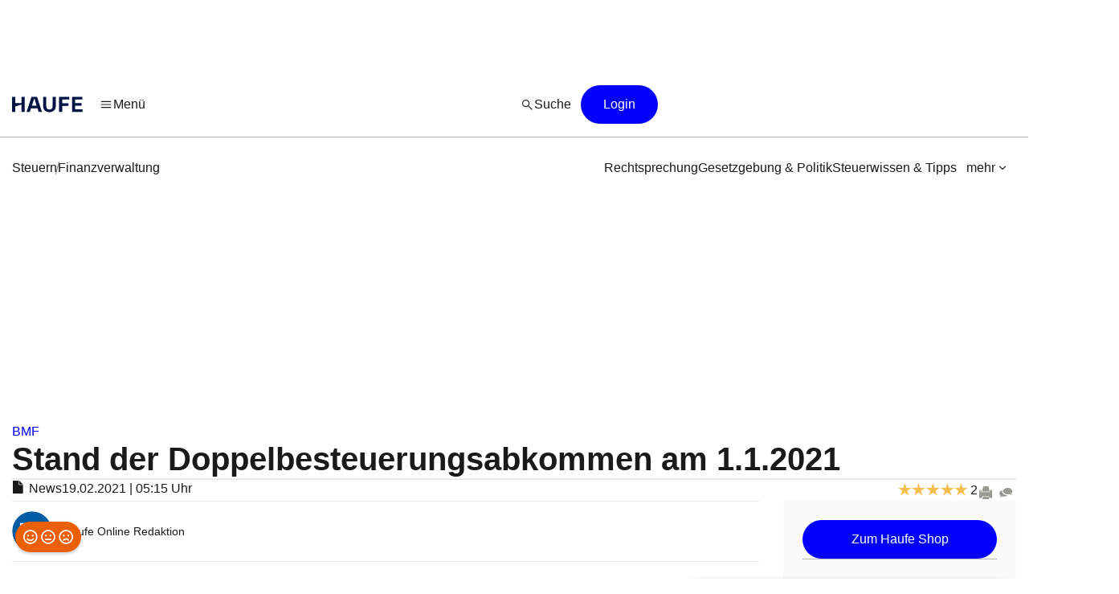

--- FILE ---
content_type: text/html;charset=UTF-8
request_url: https://www.haufe.de/fragment/swipe/164?type=topstory&hiddenText=false&buttonShown=false&itemsToShow=2&isOverview=false&enclosingPageLink=/steuern/
body_size: 3338
content:
<div class="carousel-inner split-2" role="listbox" data-totalItems="10">
    <div class="item active carousel-teaser-wrapper">
                    <a href="/steuern/steuerwissen-tipps/steuerermaessigung-35c-estg-fuer-energetische-sanierungsmassnahmen/35c-estg-massnahmen-und-berechtigte_170_578432.html" target="_self">
                            <article>
    <section class="teaser teaser-compact" data-link="/steuern/steuerwissen-tipps/steuerermaessigung-35c-estg-fuer-energetische-sanierungsmassnahmen/35c-estg-massnahmen-und-berechtigte_170_578432.html" title="Steuerermäßigung für energetische Sanierungsmaßnahmen nach § 35c EStG"
                 data-econda-marker="Top-Thema-Swipebox">
            <div class="complementary-media__container">
                    <figure class="wide">
    <img alt="Steuerermäßigung für energetische Sanierungsmaßnahmen nach § 35c EStG" width="400" height="190"
         title="Steuerermäßigung für energetische Sanierungsmaßnahmen nach § 35c EStG" src="https://www.haufe.de/image/energieeffizienz-haus-daemmung-502102-12.jpg?trafo=21x10&amp;width=400&amp;digest=RX8BLp2NYCF-8UB8IZJRTL--WyGZIfNrGYwOTbe_x9I%3D"/>
    </figure>


<div class="complementary-media__chip">
                            <div class="chip-component--brand" aria-label="Exklusivbeitrag">
            <div class="chip-component__container">
                    <label>Exklusivbeitrag</label>
                    </div>
        </div>
    </div>
                    </div>

            <div class="teaser-compact--flexbox__wrapper">
                <header class="teaser-compact--title__headline as-link">Steuerermäßigung für energetische Sanierungsmaßnahmen nach § 35c EStG</header>
                <div class="info-label">
                        <div>
                            <span class="glyphicons glyphicons-star"></span>
                            <span class="document-type">Top-Thema</span>
                        </div>
                        <span>13.10.2025</span>
                    <div>
                    <span class="comments-info">
                       </span>
                    </div>
                </div>
            </div>
        </section>
    <p>
        </p>

</article></a>
                    <a href="/steuern/rechtsprechung/haftung-der-vertreter-nach-69-abgabenordnung/nach-69-ao-haftender-personenkreis_166_649892.html" target="_self">
                            <article>
    <section class="teaser teaser-compact" data-link="/steuern/rechtsprechung/haftung-der-vertreter-nach-69-abgabenordnung/nach-69-ao-haftender-personenkreis_166_649892.html" title="Aktuelle Rechtsprechung zur Haftung der Vertreter nach § 69 AO"
                 data-econda-marker="Top-Thema-Swipebox">
            <div class="complementary-media__container">
                    <figure class="wide">
    <img alt="Aktuelle Rechtsprechung zur Haftung der Vertreter nach § 69 AO" width="400" height="190"
         title="Aktuelle Rechtsprechung zur Haftung der Vertreter nach § 69 AO" src="https://www.haufe.de/image/veraergertet-mann-652674-1.jpg?trafo=21x10&amp;width=400&amp;digest=mfd0WLLLu92XLPNEn5CcmJEN3EwKC5JVhputourS4Ug%3D"/>
    </figure>


<div class="complementary-media__chip">
                            <div class="chip-component--brand" aria-label="Exklusivbeitrag">
            <div class="chip-component__container">
                    <label>Exklusivbeitrag</label>
                    </div>
        </div>
    </div>
                    </div>

            <div class="teaser-compact--flexbox__wrapper">
                <header class="teaser-compact--title__headline as-link">Aktuelle Rechtsprechung zur Haftung der Vertreter nach § 69 AO</header>
                <div class="info-label">
                        <div>
                            <span class="glyphicons glyphicons-star"></span>
                            <span class="document-type">Top-Thema</span>
                        </div>
                        <span>08.07.2025</span>
                    <div>
                    <span class="comments-info">
                       </span>
                    </div>
                </div>
            </div>
        </section>
    <p>
        </p>

</article></a>
                    </div>
            <div class="item  carousel-teaser-wrapper">
                    <a href="/steuern/finanzverwaltung/thesaurierungsbeguenstigung-nach-34a-estg/thesaurierungsbeguenstigung-nach-34a-estg-allgemeines_164_648204.html" target="_self">
                            <article>
    <section class="teaser teaser-compact" data-link="/steuern/finanzverwaltung/thesaurierungsbeguenstigung-nach-34a-estg/thesaurierungsbeguenstigung-nach-34a-estg-allgemeines_164_648204.html" title="Thesaurierungsbegünstigung nach § 34a EStG"
                 data-econda-marker="Top-Thema-Swipebox">
            <div class="complementary-media__container">
                    <figure class="wide">
    <img alt="Thesaurierungsbegünstigung nach § 34a EStG" width="400" height="190"
         title="Thesaurierungsbegünstigung nach § 34a EStG" src="https://www.haufe.de/image/gewinn-648226-2.jpg?trafo=21x10&amp;width=400&amp;digest=kPJFHrwLrm6kXPqmkKSAV54lS2u2hSQC_cqaX5L_A5A%3D"/>
    </figure>


<div class="complementary-media__chip">
                            <div class="chip-component--brand" aria-label="Exklusivbeitrag">
            <div class="chip-component__container">
                    <label>Exklusivbeitrag</label>
                    </div>
        </div>
    </div>
                    </div>

            <div class="teaser-compact--flexbox__wrapper">
                <header class="teaser-compact--title__headline as-link">Thesaurierungsbegünstigung nach § 34a EStG</header>
                <div class="info-label">
                        <div>
                            <span class="glyphicons glyphicons-star"></span>
                            <span class="document-type">Top-Thema</span>
                        </div>
                        <span>13.05.2025</span>
                    <div>
                    <span class="comments-info">
                       </span>
                    </div>
                </div>
            </div>
        </section>
    <p>
        </p>

</article></a>
                    <a href="/steuern/finanzverwaltung/ertragsteuerrechtliche-behandlung-von-kryptowerten/neues-bmf-schreiben-zu-kryptowaehrungen_164_646648.html" target="_self">
                            <article>
    <section class="teaser teaser-compact" data-link="/steuern/finanzverwaltung/ertragsteuerrechtliche-behandlung-von-kryptowerten/neues-bmf-schreiben-zu-kryptowaehrungen_164_646648.html" title="Ertragsteuerrechtliche Behandlung von Kryptowerten"
                 data-econda-marker="Top-Thema-Swipebox">
            <div class="complementary-media__container">
                    <figure class="wide">
    <img alt="Ertragsteuerrechtliche Behandlung von Kryptowerten" width="400" height="190"
         title="Ertragsteuerrechtliche Behandlung von Kryptowerten" src="https://www.haufe.de/image/kryptowaehrung-bitcoin-muenzen-592118-1.jpg?trafo=21x10&amp;width=400&amp;digest=LrHXYuzUD5ri5RcGfWeQT8R78BCj5vjMJHsj1jSPlEI%3D"/>
    </figure>


<div class="complementary-media__chip">
                            <div class="chip-component--brand" aria-label="Exklusivbeitrag">
            <div class="chip-component__container">
                    <label>Exklusivbeitrag</label>
                    </div>
        </div>
    </div>
                    </div>

            <div class="teaser-compact--flexbox__wrapper">
                <header class="teaser-compact--title__headline as-link">Ertragsteuerrechtliche Behandlung von Kryptowerten</header>
                <div class="info-label">
                        <div>
                            <span class="glyphicons glyphicons-star"></span>
                            <span class="document-type">Top-Thema</span>
                        </div>
                        <span>15.04.2025</span>
                    <div>
                    <span class="comments-info">
                       </span>
                    </div>
                </div>
            </div>
        </section>
    <p>
        </p>

</article></a>
                    </div>
            <div class="item  carousel-teaser-wrapper">
                    <a href="/steuern/finanzverwaltung/einkommensteuererklaerung-2024-aenderungen-in-den-vordrucken/einkommensteuererklaerung-2024-ueberblick_164_639318.html" target="_self">
                            <article>
    <section class="teaser teaser-compact" data-link="/steuern/finanzverwaltung/einkommensteuererklaerung-2024-aenderungen-in-den-vordrucken/einkommensteuererklaerung-2024-ueberblick_164_639318.html" title="Einkommensteuererklärung 2024: Änderungen in den Vordrucken"
                 data-econda-marker="Top-Thema-Swipebox">
            <div class="complementary-media__container">
                    <figure class="wide">
    <img alt="Einkommensteuererklärung 2024: Änderungen in den Vordrucken" width="400" height="190"
         title="Einkommensteuererklärung 2024: Änderungen in den Vordrucken" src="https://www.haufe.de/image/einkommensteuererklaerung-236924-3.jpg?trafo=21x10&amp;width=400&amp;digest=0VT9GgDBgKBWg_4aB3X6K5ZFDAUC2Vv4WpMWePKl8Kc%3D"/>
    </figure>


<div class="complementary-media__chip">
                            <div class="chip-component--brand" aria-label="Exklusivbeitrag">
            <div class="chip-component__container">
                    <label>Exklusivbeitrag</label>
                    </div>
        </div>
    </div>
                    </div>

            <div class="teaser-compact--flexbox__wrapper">
                <header class="teaser-compact--title__headline as-link">Einkommensteuererklärung 2024: Änderungen in den Vordrucken</header>
                <div class="info-label">
                        <div>
                            <span class="glyphicons glyphicons-star"></span>
                            <span class="document-type">Top-Thema</span>
                        </div>
                        <span>16.01.2025</span>
                    <div>
                    <span class="comments-info">
                       </span>
                    </div>
                </div>
            </div>
        </section>
    <p>
        </p>

</article></a>
                    <a href="/steuern/gesetzgebung-politik/steueraenderungen-2025/steueraenderungen-2025-ertragsteuern_168_638404.html" target="_self">
                            <article>
    <section class="teaser teaser-compact" data-link="/steuern/gesetzgebung-politik/steueraenderungen-2025/steueraenderungen-2025-ertragsteuern_168_638404.html" title=" Steueränderungen 2025"
                 data-econda-marker="Top-Thema-Swipebox">
            <div class="complementary-media__container">
                    <figure class="wide">
    <img alt=" Steueränderungen 2025" width="400" height="190"
         title=" Steueränderungen 2025" src="https://www.haufe.de/image/steuern-2025-638468-1.png?trafo=21x10&amp;width=400&amp;digest=9BimrAwVBa_u1fXN5VsEXYUBSzuqWxG7FLijs3Lo0BY%3D"/>
    </figure>


<div class="complementary-media__chip">
                            <div class="chip-component--brand" aria-label="Exklusivbeitrag">
            <div class="chip-component__container">
                    <label>Exklusivbeitrag</label>
                    </div>
        </div>
    </div>
                    </div>

            <div class="teaser-compact--flexbox__wrapper">
                <header class="teaser-compact--title__headline as-link"> Steueränderungen 2025</header>
                <div class="info-label">
                        <div>
                            <span class="glyphicons glyphicons-star"></span>
                            <span class="document-type">Top-Thema</span>
                        </div>
                        <span>20.12.2024</span>
                    <div>
                    <span class="comments-info">
                       </span>
                    </div>
                </div>
            </div>
        </section>
    <p>
        </p>

</article></a>
                    </div>
            <div class="item  carousel-teaser-wrapper">
                    <a href="/steuern/finanzverwaltung/dba-steuerliche-behandlung-des-arbeitslohns/183-tage-schreiben-der-finanzverwaltung_164_619548.html" target="_self">
                            <article>
    <section class="teaser teaser-compact" data-link="/steuern/finanzverwaltung/dba-steuerliche-behandlung-des-arbeitslohns/183-tage-schreiben-der-finanzverwaltung_164_619548.html" title="Steuerliche Behandlung von Arbeitslohn bei Vorliegen eines DBA"
                 data-econda-marker="Top-Thema-Swipebox">
            <div class="complementary-media__container">
                    <figure class="wide">
    <img alt="Steuerliche Behandlung von Arbeitslohn bei Vorliegen eines DBA" width="400" height="190"
         title="Steuerliche Behandlung von Arbeitslohn bei Vorliegen eines DBA" src="https://www.haufe.de/image/fahnenmasten-240194-2.jpg?trafo=21x10&amp;width=400&amp;digest=zUB0o90JTDHgEyD2oc0kM85jVlB2-aMlSLNFZDXiZ6E%3D"/>
    </figure>


<div class="complementary-media__chip">
                            <div class="chip-component--brand" aria-label="Exklusivbeitrag">
            <div class="chip-component__container">
                    <label>Exklusivbeitrag</label>
                    </div>
        </div>
    </div>
                    </div>

            <div class="teaser-compact--flexbox__wrapper">
                <header class="teaser-compact--title__headline as-link">Steuerliche Behandlung von Arbeitslohn bei Vorliegen eines DBA</header>
                <div class="info-label">
                        <div>
                            <span class="glyphicons glyphicons-star"></span>
                            <span class="document-type">Top-Thema</span>
                        </div>
                        <span>25.11.2024</span>
                    <div>
                    <span class="comments-info">
                       </span>
                    </div>
                </div>
            </div>
        </section>
    <p>
        </p>

</article></a>
                    <a href="/steuern/steuerwissen-tipps/steuern-bei-niessbrauch-an-vermieteten-grundstuecken/zuwendungsniessbrauch-an-grundstuecken-des-privatvermoegens_170_632114.html" target="_self">
                            <article>
    <section class="teaser teaser-compact" data-link="/steuern/steuerwissen-tipps/steuern-bei-niessbrauch-an-vermieteten-grundstuecken/zuwendungsniessbrauch-an-grundstuecken-des-privatvermoegens_170_632114.html" title="Nießbrauch an vermieteten Grundstücken"
                 data-econda-marker="Top-Thema-Swipebox">
            <div class="complementary-media__container">
                    <figure class="wide">
    <img alt="Nießbrauch an vermieteten Grundstücken" width="400" height="190"
         title="Nießbrauch an vermieteten Grundstücken" src="https://www.haufe.de/image/haus-modell-menschen-immobilien-592266-1.jpg?trafo=21x10&amp;width=400&amp;digest=ZyB6XFgAyuLlk46NSyA29pF8hg2FsWSKHXzKSVwjzik%3D"/>
    </figure>


<div class="complementary-media__chip">
                            <div class="chip-component--brand" aria-label="Exklusivbeitrag">
            <div class="chip-component__container">
                    <label>Exklusivbeitrag</label>
                    </div>
        </div>
    </div>
                    </div>

            <div class="teaser-compact--flexbox__wrapper">
                <header class="teaser-compact--title__headline as-link">Nießbrauch an vermieteten Grundstücken</header>
                <div class="info-label">
                        <div>
                            <span class="glyphicons glyphicons-star"></span>
                            <span class="document-type">Top-Thema</span>
                        </div>
                        <span>21.11.2024</span>
                    <div>
                    <span class="comments-info">
                       </span>
                    </div>
                </div>
            </div>
        </section>
    <p>
        </p>

</article></a>
                    </div>
            <div class="item  carousel-teaser-wrapper">
                    <a href="/steuern/finanzverwaltung/neues-zur-vermoegensbeteiligung-von-mitarbeitenden-am-unternehmen/ueberlassung-bzw-uebertragung-von-vermoegensbeteiligungen_164_625758.html" target="_self">
                            <article>
    <section class="teaser teaser-compact" data-link="/steuern/finanzverwaltung/neues-zur-vermoegensbeteiligung-von-mitarbeitenden-am-unternehmen/ueberlassung-bzw-uebertragung-von-vermoegensbeteiligungen_164_625758.html" title="Neues zur Vermögensbeteiligung von Mitarbeitenden"
                 data-econda-marker="Top-Thema-Swipebox">
            <div class="complementary-media__container">
                    <figure class="wide">
    <img alt="Neues zur Vermögensbeteiligung von Mitarbeitenden" width="400" height="190"
         title="Neues zur Vermögensbeteiligung von Mitarbeitenden" src="https://www.haufe.de/image/wertpapiere-626660-1.jpg?trafo=21x10&amp;width=400&amp;digest=db3etoKaAGdKPayULhM9vCU7tYWK8TQmPc2bwzqsOQY%3D"/>
    </figure>


<div class="complementary-media__chip">
                            <div class="chip-component--brand" aria-label="Exklusivbeitrag">
            <div class="chip-component__container">
                    <label>Exklusivbeitrag</label>
                    </div>
        </div>
    </div>
                    </div>

            <div class="teaser-compact--flexbox__wrapper">
                <header class="teaser-compact--title__headline as-link">Neues zur Vermögensbeteiligung von Mitarbeitenden</header>
                <div class="info-label">
                        <div>
                            <span class="glyphicons glyphicons-star"></span>
                            <span class="document-type">Top-Thema</span>
                        </div>
                        <span>04.07.2024</span>
                    <div>
                    <span class="comments-info">
                       </span>
                    </div>
                </div>
            </div>
        </section>
    <p>
        </p>

</article></a>
                    <a href="/steuern/finanzverwaltung/sonderabschreibung-fuer-neue-mietwohnungen-nach-7b-estg/sonderabschreibung-nach-7b-estg-wurde-reaktiviert_164_588780.html" target="_self">
                            <article>
    <section class="teaser teaser-compact" data-link="/steuern/finanzverwaltung/sonderabschreibung-fuer-neue-mietwohnungen-nach-7b-estg/sonderabschreibung-nach-7b-estg-wurde-reaktiviert_164_588780.html" title="Sonderabschreibung für neue Mietwohnungen nach § 7b EStG"
                 data-econda-marker="Top-Thema-Swipebox">
            <div class="complementary-media__container">
                    <figure class="wide">
    <img alt="Sonderabschreibung für neue Mietwohnungen nach § 7b EStG" width="400" height="190"
         title="Sonderabschreibung für neue Mietwohnungen nach § 7b EStG" src="https://www.haufe.de/image/neubau-516614-1.jpg?trafo=21x10&amp;width=400&amp;digest=pNtjV2ooe9ASIjFHggZLUzpdPHkD5VSk_w-d79Objc8%3D"/>
    </figure>


<div class="complementary-media__chip">
                            <div class="chip-component--brand" aria-label="Exklusivbeitrag">
            <div class="chip-component__container">
                    <label>Exklusivbeitrag</label>
                    </div>
        </div>
    </div>
                    </div>

            <div class="teaser-compact--flexbox__wrapper">
                <header class="teaser-compact--title__headline as-link">Sonderabschreibung für neue Mietwohnungen nach § 7b EStG</header>
                <div class="info-label">
                        <div>
                            <span class="glyphicons glyphicons-star"></span>
                            <span class="document-type">Top-Thema</span>
                        </div>
                        <span>29.05.2024</span>
                    <div>
                    <span class="comments-info">
                       </span>
                    </div>
                </div>
            </div>
        </section>
    <p>
        </p>

</article></a>
                    </div>
            </div>

<div class="carousel-controls-indicators">
    <ol class="carousel-indicators">
        <li data-target="#" data-slide-to="0" class=" active"></li>
            <li data-target="#" data-slide-to="1" class=" "></li>
            <li data-target="#" data-slide-to="2" class=" "></li>
            <li data-target="#" data-slide-to="3" class=" "></li>
            <li data-target="#" data-slide-to="4" class=" "></li>
            </ol>
    <div class="carousel-control-outer">
        <a class="left carousel-control" href="#" data-slide="prev">
            <button
            id="slide-back"
            class="buttonV2  icon-button--borderless icon-button  icon-button--small "
            title="left"
            role="button"
            aria-label="left"
            >
        <div class="iconV2  icon--sm " >
    <svg xmlns="http://www.w3.org/2000/svg" width="24" height="24" viewBox="0 0 24 24" fill="none">
        <path d="M7.18642 12.75L10.4787 16.0422C10.6275 16.1911 10.7009 16.3652 10.6989 16.5645C10.6971 16.7638 10.6237 16.9411 10.4787 17.0962C10.3237 17.2512 10.1455 17.3313 9.94417 17.3365C9.74283 17.3417 9.56467 17.2667 9.40967 17.1115L4.93067 12.6327C4.75 12.4519 4.65967 12.241 4.65967 12C4.65967 11.759 4.75 11.5481 4.93067 11.3672L9.40967 6.8885C9.55834 6.73983 9.73492 6.66641 9.93942 6.66825C10.1439 6.67025 10.3237 6.74875 10.4787 6.90375C10.6237 7.05891 10.6987 7.23458 10.7037 7.43075C10.7088 7.62691 10.6338 7.80258 10.4787 7.95775L7.18642 11.25H18.9519C19.1648 11.25 19.3429 11.3218 19.4864 11.4655C19.6301 11.609 19.7019 11.7872 19.7019 12C19.7019 12.2128 19.6301 12.391 19.4864 12.5345C19.3429 12.6782 19.1648 12.75 18.9519 12.75H7.18642Z" fill="#262626"/>
</svg></div></button>
</a>
        <a class="right carousel-control" href="#" data-slide="next">
            <button
            id="slide-forward"
            class="buttonV2  icon-button--borderless icon-button  icon-button--small "
            title="right"
            role="button"
            aria-label="right"
            >
        <div class="iconV2  icon--sm " >
    <svg width="24" height="24" viewBox="0 0 24 24" fill="none" xmlns="http://www.w3.org/2000/svg">
  <path d="M16.6115 12.7501H5.25C5.03717 12.7501 4.859 12.6782 4.7155 12.5346C4.57183 12.3911 4.5 12.2129 4.5 12.0001C4.5 11.7872 4.57183 11.6091 4.7155 11.4656C4.859 11.3219 5.03717 11.2501 5.25 11.2501H16.6115L13.3193 7.95783C13.1706 7.809 13.0972 7.63491 13.099 7.43558C13.101 7.23625 13.1744 7.059 13.3193 6.90383C13.4744 6.74883 13.6526 6.66875 13.8538 6.66358C14.0551 6.65841 14.2333 6.73341 14.3885 6.88858L18.8673 11.3673C18.9609 11.461 19.0269 11.5597 19.0652 11.6636C19.1037 11.7674 19.123 11.8796 19.123 12.0001C19.123 12.1206 19.1037 12.2327 19.0652 12.3366C19.0269 12.4404 18.9609 12.5392 18.8673 12.6328L14.3885 17.1116C14.2397 17.2602 14.0631 17.3337 13.8587 17.3318C13.6542 17.3298 13.4744 17.2513 13.3193 17.0963C13.1744 16.9412 13.0994 16.7655 13.0943 16.5693C13.0891 16.3732 13.1641 16.1975 13.3193 16.0423L16.6115 12.7501Z" fill="#1A1A1A"/>
</svg></div></button>
</a>
    </div>
</div>

--- FILE ---
content_type: text/html;charset=UTF-8
request_url: https://www.haufe.de/fragment/swipe/164?type=downloads&hiddenText=false&buttonShown=false&itemsToShow=2&isOverview=true&enclosingPageLink=/steuern/
body_size: 1922
content:
<div class="carousel-inner split-2" role="listbox" data-totalItems="4">
    <div class="item active carousel-teaser-wrapper">
                    <a href="/sozialwesen/sachbezugswerte-2022_244_551260.html" target="_self">
                            <article>
    <section class="teaser teaser-compact" data-link="/sozialwesen/sachbezugswerte-2022_244_551260.html" title="Sachbezugswerte 2025"
                 data-econda-marker="Top-Thema-Swipebox">
            <figure class="wide">
    <img alt="Sachbezugswerte 2025" width="400" height="190"
         title="Sachbezugswerte 2025" src="https://www.haufe.de/image/sachbezugswerte-20242-610958-3.png?trafo=21x10&amp;width=400&amp;digest=J9k59SUGzlaUOAtYx77rKmpvju8Eklyq86EEiVoEg-I%3D"/>
    </figure>


<div class="teaser-compact--flexbox__wrapper">
                <header class="teaser-compact--title__headline as-link">Sachbezugswerte 2025</header>
                <div class="info-label">
                        <div>
                            <span class="glyphicons glyphicons-download-alt"></span>
                            <span class="document-type">Whitepaper</span>
                        </div>
                        <span>22.11.2024</span>
                    <div>
                    <span class="comments-info">
                       </span>
                    </div>
                </div>
            </div>
        </section>
    <p>
        </p>

</article></a>
                    <a href="/sozialwesen/beitrags-und-versicherungsrecht-2022_244_551210.html" target="_self">
                            <article>
    <section class="teaser teaser-compact" data-link="/sozialwesen/beitrags-und-versicherungsrecht-2022_244_551210.html" title="Sozialversicherungswerte 2025 - Beitrags- und Versicherungsrecht"
                 data-econda-marker="Top-Thema-Swipebox">
            <figure class="wide">
    <img alt="Sozialversicherungswerte 2025 - Beitrags- und Versicherungsrecht" width="400" height="190"
         title="Sozialversicherungswerte 2025 - Beitrags- und Versicherungsrecht" src="https://www.haufe.de/image/sv-werte-2024-beitrags-und-versicherungsrecht-610972-4.png?trafo=21x10&amp;width=400&amp;digest=z_kiLxEFGVDarhiFkimibOfg83SMEjH59b37SoSNVQM%3D"/>
    </figure>


<div class="teaser-compact--flexbox__wrapper">
                <header class="teaser-compact--title__headline as-link">Sozialversicherungswerte 2025 - Beitrags- und Versicherungsrecht</header>
                <div class="info-label">
                        <div>
                            <span class="glyphicons glyphicons-download-alt"></span>
                            <span class="document-type">Whitepaper</span>
                        </div>
                        <span>22.11.2024</span>
                    <div>
                    <span class="comments-info">
                       </span>
                    </div>
                </div>
            </div>
        </section>
    <p>
        </p>

</article></a>
                    </div>
            <div class="item  carousel-teaser-wrapper">
                    <a href="/sozialwesen/sozialversicherungswerte-2022-leistungsrecht_244_551262.html" target="_self">
                            <article>
    <section class="teaser teaser-compact" data-link="/sozialwesen/sozialversicherungswerte-2022-leistungsrecht_244_551262.html" title="Sozialversicherungswerte 2025 - Leistungsrecht"
                 data-econda-marker="Top-Thema-Swipebox">
            <figure class="wide">
    <img alt="Sozialversicherungswerte 2025 - Leistungsrecht" width="400" height="190"
         title="Sozialversicherungswerte 2025 - Leistungsrecht" src="https://www.haufe.de/image/sozialversicherungswerte-leistungsrecht-2024-610968-4.png?trafo=21x10&amp;width=400&amp;digest=HNVdeF99WORxY73_YgNgPyCfJUng0ASDVRrfzbqkOVs%3D"/>
    </figure>


<div class="teaser-compact--flexbox__wrapper">
                <header class="teaser-compact--title__headline as-link">Sozialversicherungswerte 2025 - Leistungsrecht</header>
                <div class="info-label">
                        <div>
                            <span class="glyphicons glyphicons-download-alt"></span>
                            <span class="document-type">Whitepaper</span>
                        </div>
                        <span>22.11.2024</span>
                    <div>
                    <span class="comments-info">
                       </span>
                    </div>
                </div>
            </div>
        </section>
    <p>
        </p>

</article></a>
                    <a href="/personal/personalmagazin-plus-hr-software-2020_48_525170.html" target="_self">
                            <article>
    <section class="teaser teaser-compact" data-link="/personal/personalmagazin-plus-hr-software-2020_48_525170.html" title="HR-Software: Markttrends und Anbieterübersicht"
                 data-econda-marker="Top-Thema-Swipebox">
            <figure class="wide">
    <img alt="HR-Software: Markttrends und Anbieterübersicht" width="400" height="190"
         title="HR-Software: Markttrends und Anbieterübersicht" src="https://www.haufe.de/image/pm-pus-hr-software-10-2020-525168-1.jpg?trafo=21x10&amp;width=400&amp;digest=cYR360u9dpmgHdJRxey1qrp3APZV-IvLy1R7pNv64_s%3D"/>
    </figure>


<div class="teaser-compact--flexbox__wrapper">
                <header class="teaser-compact--title__headline as-link">HR-Software: Markttrends und Anbieterübersicht</header>
                <div class="info-label">
                        <div>
                            <span class="glyphicons glyphicons-download-alt"></span>
                            <span class="document-type">Whitepaper</span>
                        </div>
                        <span>11.09.2020</span>
                    <div>
                    <span class="comments-info">
                       </span>
                    </div>
                </div>
            </div>
        </section>
    <p>
        </p>

</article></a>
                    </div>
            </div>

<div class="carousel-controls-indicators">
    <ol class="carousel-indicators">
        <li data-target="#" data-slide-to="0" class=" active"></li>
            <li data-target="#" data-slide-to="1" class=" "></li>
            </ol>
    <div class="carousel-control-outer">
        <a class="left carousel-control" href="#" data-slide="prev">
            <button
            id="slide-back"
            class="buttonV2  icon-button--borderless icon-button  icon-button--small "
            title="left"
            role="button"
            aria-label="left"
            >
        <div class="iconV2  icon--sm " >
    <svg xmlns="http://www.w3.org/2000/svg" width="24" height="24" viewBox="0 0 24 24" fill="none">
        <path d="M7.18642 12.75L10.4787 16.0422C10.6275 16.1911 10.7009 16.3652 10.6989 16.5645C10.6971 16.7638 10.6237 16.9411 10.4787 17.0962C10.3237 17.2512 10.1455 17.3313 9.94417 17.3365C9.74283 17.3417 9.56467 17.2667 9.40967 17.1115L4.93067 12.6327C4.75 12.4519 4.65967 12.241 4.65967 12C4.65967 11.759 4.75 11.5481 4.93067 11.3672L9.40967 6.8885C9.55834 6.73983 9.73492 6.66641 9.93942 6.66825C10.1439 6.67025 10.3237 6.74875 10.4787 6.90375C10.6237 7.05891 10.6987 7.23458 10.7037 7.43075C10.7088 7.62691 10.6338 7.80258 10.4787 7.95775L7.18642 11.25H18.9519C19.1648 11.25 19.3429 11.3218 19.4864 11.4655C19.6301 11.609 19.7019 11.7872 19.7019 12C19.7019 12.2128 19.6301 12.391 19.4864 12.5345C19.3429 12.6782 19.1648 12.75 18.9519 12.75H7.18642Z" fill="#262626"/>
</svg></div></button>
</a>
        <a class="right carousel-control" href="#" data-slide="next">
            <button
            id="slide-forward"
            class="buttonV2  icon-button--borderless icon-button  icon-button--small "
            title="right"
            role="button"
            aria-label="right"
            >
        <div class="iconV2  icon--sm " >
    <svg width="24" height="24" viewBox="0 0 24 24" fill="none" xmlns="http://www.w3.org/2000/svg">
  <path d="M16.6115 12.7501H5.25C5.03717 12.7501 4.859 12.6782 4.7155 12.5346C4.57183 12.3911 4.5 12.2129 4.5 12.0001C4.5 11.7872 4.57183 11.6091 4.7155 11.4656C4.859 11.3219 5.03717 11.2501 5.25 11.2501H16.6115L13.3193 7.95783C13.1706 7.809 13.0972 7.63491 13.099 7.43558C13.101 7.23625 13.1744 7.059 13.3193 6.90383C13.4744 6.74883 13.6526 6.66875 13.8538 6.66358C14.0551 6.65841 14.2333 6.73341 14.3885 6.88858L18.8673 11.3673C18.9609 11.461 19.0269 11.5597 19.0652 11.6636C19.1037 11.7674 19.123 11.8796 19.123 12.0001C19.123 12.1206 19.1037 12.2327 19.0652 12.3366C19.0269 12.4404 18.9609 12.5392 18.8673 12.6328L14.3885 17.1116C14.2397 17.2602 14.0631 17.3337 13.8587 17.3318C13.6542 17.3298 13.4744 17.2513 13.3193 17.0963C13.1744 16.9412 13.0994 16.7655 13.0943 16.5693C13.0891 16.3732 13.1641 16.1975 13.3193 16.0423L16.6115 12.7501Z" fill="#1A1A1A"/>
</svg></div></button>
</a>
    </div>
</div>

--- FILE ---
content_type: text/css;charset=UTF-8
request_url: https://www.haufe.de/statics/master-19878/css/hg_theme.css
body_size: 55490
content:
.list-unstyled {
  padding-left: 0;
  list-style: none;
}
@-ms-keyframes fadein {
  from {
    opacity: 0;
  }
  to {
    opacity: 1;
  }
}
@-ms-keyframes fadeout {
  from {
    opacity: 1;
  }
  to {
    opacity: 0;
  }
}
html {
  font-family: sans-serif;
  -ms-text-size-adjust: 100%;
  -webkit-text-size-adjust: 100%;
}
body {
  margin: 0;
}
article,
aside,
details,
figcaption,
figure,
footer,
header,
hgroup,
main,
menu,
nav,
section,
summary {
  display: block;
}
audio,
canvas,
progress,
video {
  display: inline-block;
  vertical-align: baseline;
}
audio:not([controls]) {
  display: none;
  height: 0;
}
[hidden],
template {
  display: none;
}
a {
  background-color: transparent;
}
a:active,
a:hover {
  outline: 0;
}
abbr[title] {
  border-bottom: 1px dotted;
}
b,
strong {
  font-weight: bold;
}
dfn {
  font-style: italic;
}
h1 {
  font-size: 2em;
  margin: 0.67em 0;
}
mark {
  background: #ff0;
  color: #000;
}
small {
  font-size: 80%;
}
sub,
sup {
  font-size: 75%;
  line-height: 0;
  position: relative;
  vertical-align: baseline;
}
sup {
  top: -0.5em;
}
sub {
  bottom: -0.25em;
}
img {
  border: 0;
}
svg:not(:root) {
  overflow: hidden;
}
figure {
  margin: 1em 40px;
}
hr {
  -moz-box-sizing: content-box;
  box-sizing: content-box;
  height: 0;
}
pre {
  overflow: auto;
}
code,
kbd,
pre,
samp {
  font-family: monospace, monospace;
  font-size: 1em;
}
button,
input,
optgroup,
select,
textarea {
  color: inherit;
  font: inherit;
  margin: 0;
}
button {
  overflow: visible;
}
button,
select {
  text-transform: none;
}
button,
html input[type="button"],
input[type="reset"],
input[type="submit"] {
  -webkit-appearance: button;
  cursor: pointer;
}
button[disabled],
html input[disabled] {
  cursor: default;
}
button::-moz-focus-inner,
input::-moz-focus-inner {
  border: 0;
  padding: 0;
}
input {
  line-height: normal;
}
input[type="checkbox"],
input[type="radio"] {
  box-sizing: border-box;
  padding: 0;
}
input[type="number"]::-webkit-inner-spin-button,
input[type="number"]::-webkit-outer-spin-button {
  height: auto;
}
input[type="search"] {
  -webkit-appearance: textfield;
  -moz-box-sizing: content-box;
  -webkit-box-sizing: content-box;
  box-sizing: content-box;
}
input[type="search"]::-webkit-search-cancel-button,
input[type="search"]::-webkit-search-decoration {
  -webkit-appearance: none;
}
fieldset {
  border: 1px solid #c0c0c0;
  margin: 0 2px;
  padding: 0.35em 0.625em 0.75em;
}
legend {
  border: 0;
  padding: 0;
}
textarea {
  overflow: auto;
}
optgroup {
  font-weight: bold;
}
table {
  border-collapse: collapse;
  border-spacing: 0;
}
td,
th {
  padding: 0;
}
* {
  -webkit-box-sizing: border-box;
  -moz-box-sizing: border-box;
  box-sizing: border-box;
}
*:before,
*:after {
  -webkit-box-sizing: border-box;
  -moz-box-sizing: border-box;
  box-sizing: border-box;
}
html {
  font-size: 10px;
  -webkit-tap-highlight-color: rgba(0, 0, 0, 0);
}
body {
  font-family: "ABC Favorit", sans-serif;
  font-size: 14px;
  line-height: 1.428571429;
  color: #33332e;
  background-color: #fff;
}
input,
button,
select,
textarea {
  font-family: inherit;
  font-size: inherit;
  line-height: inherit;
}
a {
  color: #005da5;
  text-decoration: none;
}
a:hover,
a:focus {
  color: #003259;
  text-decoration: underline;
}
a:focus {
  outline: thin dotted;
  outline: 5px auto -webkit-focus-ring-color;
  outline-offset: -2px;
}
figure {
  margin: 0;
}
img {
  vertical-align: middle;
}
.img-responsive,
.carousel-inner > .item > img,
.carousel-inner > .item > a > img {
  display: block;
  max-width: 100%;
  height: auto;
}
.img-rounded {
  border-radius: 6px;
}
.img-thumbnail {
  padding: 4px;
  line-height: 1.428571429;
  background-color: #fff;
  border: 1px solid #ddd;
  border-radius: 4px;
  -webkit-transition: all .2s ease-in-out;
  -o-transition: all .2s ease-in-out;
  transition: all .2s ease-in-out;
  display: inline-block;
  max-width: 100%;
  height: auto;
}
.img-circle {
  border-radius: 50%;
}
hr {
  margin-top: 20px;
  margin-bottom: 20px;
  border: 0;
  border-top: 1px solid #eeeeee;
}
.sr-only {
  position: absolute;
  width: 1px;
  height: 1px;
  margin: -1px;
  padding: 0;
  overflow: hidden;
  clip: rect(0, 0, 0, 0);
  border: 0;
}
.sr-only-focusable:active,
.sr-only-focusable:focus {
  position: static;
  width: auto;
  height: auto;
  margin: 0;
  overflow: visible;
  clip: auto;
}
.container {
  margin-right: auto;
  margin-left: auto;
  padding-left: 15px;
  padding-right: 15px;
}
@media (min-width: 768px) {
  .container {
    width: 798px;
  }
}
@media (min-width: 992px) {
  .container {
    width: 1070px;
  }
}
@media (min-width: 1200px) {
  .container {
    width: 1170px;
  }
}
.container-fluid {
  margin-right: auto;
  margin-left: auto;
  padding-left: 15px;
  padding-right: 15px;
}
.row {
  margin-left: -15px;
  margin-right: -15px;
}
.col-xs-1, .col-sm-1, .col-md-1, .col-lg-1, .col-xs-2, .col-sm-2, .col-md-2, .col-lg-2, .col-xs-3, .col-sm-3, .col-md-3, .col-lg-3, .col-xs-4, .col-sm-4, .col-md-4, .col-lg-4, .col-xs-5, .col-sm-5, .col-md-5, .col-lg-5, .col-xs-6, .col-sm-6, .col-md-6, .col-lg-6, .col-xs-7, .col-sm-7, .col-md-7, .col-lg-7, .col-xs-8, .col-sm-8, .col-md-8, .col-lg-8, .col-xs-9, .col-sm-9, .col-md-9, .col-lg-9, .col-xs-10, .col-sm-10, .col-md-10, .col-lg-10, .col-xs-11, .col-sm-11, .col-md-11, .col-lg-11, .col-xs-12, .col-sm-12, .col-md-12, .col-lg-12 {
  position: relative;
  min-height: 1px;
  padding-left: 15px;
  padding-right: 15px;
}
.col-xs-1, .col-xs-2, .col-xs-3, .col-xs-4, .col-xs-5, .col-xs-6, .col-xs-7, .col-xs-8, .col-xs-9, .col-xs-10, .col-xs-11, .col-xs-12 {
  float: left;
}
.col-xs-12 {
  width: 100%;
}
.col-xs-11 {
  width: 91.66666666666666%;
}
.col-xs-10 {
  width: 83.33333333333334%;
}
.col-xs-9 {
  width: 75%;
}
.col-xs-8 {
  width: 66.66666666666666%;
}
.col-xs-7 {
  width: 58.333333333333336%;
}
.col-xs-6 {
  width: 50%;
}
.col-xs-5 {
  width: 41.66666666666667%;
}
.col-xs-4 {
  width: 33.33333333333333%;
}
.col-xs-3 {
  width: 25%;
}
.col-xs-2 {
  width: 16.666666666666664%;
}
.col-xs-1 {
  width: 8.333333333333332%;
}
.col-xs-pull-12 {
  right: 100%;
}
.col-xs-pull-11 {
  right: 91.66666666666666%;
}
.col-xs-pull-10 {
  right: 83.33333333333334%;
}
.col-xs-pull-9 {
  right: 75%;
}
.col-xs-pull-8 {
  right: 66.66666666666666%;
}
.col-xs-pull-7 {
  right: 58.333333333333336%;
}
.col-xs-pull-6 {
  right: 50%;
}
.col-xs-pull-5 {
  right: 41.66666666666667%;
}
.col-xs-pull-4 {
  right: 33.33333333333333%;
}
.col-xs-pull-3 {
  right: 25%;
}
.col-xs-pull-2 {
  right: 16.666666666666664%;
}
.col-xs-pull-1 {
  right: 8.333333333333332%;
}
.col-xs-pull-0 {
  right: auto;
}
.col-xs-push-12 {
  left: 100%;
}
.col-xs-push-11 {
  left: 91.66666666666666%;
}
.col-xs-push-10 {
  left: 83.33333333333334%;
}
.col-xs-push-9 {
  left: 75%;
}
.col-xs-push-8 {
  left: 66.66666666666666%;
}
.col-xs-push-7 {
  left: 58.333333333333336%;
}
.col-xs-push-6 {
  left: 50%;
}
.col-xs-push-5 {
  left: 41.66666666666667%;
}
.col-xs-push-4 {
  left: 33.33333333333333%;
}
.col-xs-push-3 {
  left: 25%;
}
.col-xs-push-2 {
  left: 16.666666666666664%;
}
.col-xs-push-1 {
  left: 8.333333333333332%;
}
.col-xs-push-0 {
  left: auto;
}
.col-xs-offset-12 {
  margin-left: 100%;
}
.col-xs-offset-11 {
  margin-left: 91.66666666666666%;
}
.col-xs-offset-10 {
  margin-left: 83.33333333333334%;
}
.col-xs-offset-9 {
  margin-left: 75%;
}
.col-xs-offset-8 {
  margin-left: 66.66666666666666%;
}
.col-xs-offset-7 {
  margin-left: 58.333333333333336%;
}
.col-xs-offset-6 {
  margin-left: 50%;
}
.col-xs-offset-5 {
  margin-left: 41.66666666666667%;
}
.col-xs-offset-4 {
  margin-left: 33.33333333333333%;
}
.col-xs-offset-3 {
  margin-left: 25%;
}
.col-xs-offset-2 {
  margin-left: 16.666666666666664%;
}
.col-xs-offset-1 {
  margin-left: 8.333333333333332%;
}
.col-xs-offset-0 {
  margin-left: 0%;
}
@media (min-width: 768px) {
  .col-sm-1, .col-sm-2, .col-sm-3, .col-sm-4, .col-sm-5, .col-sm-6, .col-sm-7, .col-sm-8, .col-sm-9, .col-sm-10, .col-sm-11, .col-sm-12 {
    float: left;
  }
  .col-sm-12 {
    width: 100%;
  }
  .col-sm-11 {
    width: 91.66666666666666%;
  }
  .col-sm-10 {
    width: 83.33333333333334%;
  }
  .col-sm-9 {
    width: 75%;
  }
  .col-sm-8 {
    width: 66.66666666666666%;
  }
  .col-sm-7 {
    width: 58.333333333333336%;
  }
  .col-sm-6 {
    width: 50%;
  }
  .col-sm-5 {
    width: 41.66666666666667%;
  }
  .col-sm-4 {
    width: 33.33333333333333%;
  }
  .col-sm-3 {
    width: 25%;
  }
  .col-sm-2 {
    width: 16.666666666666664%;
  }
  .col-sm-1 {
    width: 8.333333333333332%;
  }
  .col-sm-pull-12 {
    right: 100%;
  }
  .col-sm-pull-11 {
    right: 91.66666666666666%;
  }
  .col-sm-pull-10 {
    right: 83.33333333333334%;
  }
  .col-sm-pull-9 {
    right: 75%;
  }
  .col-sm-pull-8 {
    right: 66.66666666666666%;
  }
  .col-sm-pull-7 {
    right: 58.333333333333336%;
  }
  .col-sm-pull-6 {
    right: 50%;
  }
  .col-sm-pull-5 {
    right: 41.66666666666667%;
  }
  .col-sm-pull-4 {
    right: 33.33333333333333%;
  }
  .col-sm-pull-3 {
    right: 25%;
  }
  .col-sm-pull-2 {
    right: 16.666666666666664%;
  }
  .col-sm-pull-1 {
    right: 8.333333333333332%;
  }
  .col-sm-pull-0 {
    right: auto;
  }
  .col-sm-push-12 {
    left: 100%;
  }
  .col-sm-push-11 {
    left: 91.66666666666666%;
  }
  .col-sm-push-10 {
    left: 83.33333333333334%;
  }
  .col-sm-push-9 {
    left: 75%;
  }
  .col-sm-push-8 {
    left: 66.66666666666666%;
  }
  .col-sm-push-7 {
    left: 58.333333333333336%;
  }
  .col-sm-push-6 {
    left: 50%;
  }
  .col-sm-push-5 {
    left: 41.66666666666667%;
  }
  .col-sm-push-4 {
    left: 33.33333333333333%;
  }
  .col-sm-push-3 {
    left: 25%;
  }
  .col-sm-push-2 {
    left: 16.666666666666664%;
  }
  .col-sm-push-1 {
    left: 8.333333333333332%;
  }
  .col-sm-push-0 {
    left: auto;
  }
  .col-sm-offset-12 {
    margin-left: 100%;
  }
  .col-sm-offset-11 {
    margin-left: 91.66666666666666%;
  }
  .col-sm-offset-10 {
    margin-left: 83.33333333333334%;
  }
  .col-sm-offset-9 {
    margin-left: 75%;
  }
  .col-sm-offset-8 {
    margin-left: 66.66666666666666%;
  }
  .col-sm-offset-7 {
    margin-left: 58.333333333333336%;
  }
  .col-sm-offset-6 {
    margin-left: 50%;
  }
  .col-sm-offset-5 {
    margin-left: 41.66666666666667%;
  }
  .col-sm-offset-4 {
    margin-left: 33.33333333333333%;
  }
  .col-sm-offset-3 {
    margin-left: 25%;
  }
  .col-sm-offset-2 {
    margin-left: 16.666666666666664%;
  }
  .col-sm-offset-1 {
    margin-left: 8.333333333333332%;
  }
  .col-sm-offset-0 {
    margin-left: 0%;
  }
}
@media (min-width: 992px) {
  .col-md-1, .col-md-2, .col-md-3, .col-md-4, .col-md-5, .col-md-6, .col-md-7, .col-md-8, .col-md-9, .col-md-10, .col-md-11, .col-md-12 {
    float: left;
  }
  .col-md-12 {
    width: 100%;
  }
  .col-md-11 {
    width: 91.66666666666666%;
  }
  .col-md-10 {
    width: 83.33333333333334%;
  }
  .col-md-9 {
    width: 75%;
  }
  .col-md-8 {
    width: 66.66666666666666%;
  }
  .col-md-7 {
    width: 58.333333333333336%;
  }
  .col-md-6 {
    width: 50%;
  }
  .col-md-5 {
    width: 41.66666666666667%;
  }
  .col-md-4 {
    width: 33.33333333333333%;
  }
  .col-md-3 {
    width: 25%;
  }
  .col-md-2 {
    width: 16.666666666666664%;
  }
  .col-md-1 {
    width: 8.333333333333332%;
  }
  .col-md-pull-12 {
    right: 100%;
  }
  .col-md-pull-11 {
    right: 91.66666666666666%;
  }
  .col-md-pull-10 {
    right: 83.33333333333334%;
  }
  .col-md-pull-9 {
    right: 75%;
  }
  .col-md-pull-8 {
    right: 66.66666666666666%;
  }
  .col-md-pull-7 {
    right: 58.333333333333336%;
  }
  .col-md-pull-6 {
    right: 50%;
  }
  .col-md-pull-5 {
    right: 41.66666666666667%;
  }
  .col-md-pull-4 {
    right: 33.33333333333333%;
  }
  .col-md-pull-3 {
    right: 25%;
  }
  .col-md-pull-2 {
    right: 16.666666666666664%;
  }
  .col-md-pull-1 {
    right: 8.333333333333332%;
  }
  .col-md-pull-0 {
    right: auto;
  }
  .col-md-push-12 {
    left: 100%;
  }
  .col-md-push-11 {
    left: 91.66666666666666%;
  }
  .col-md-push-10 {
    left: 83.33333333333334%;
  }
  .col-md-push-9 {
    left: 75%;
  }
  .col-md-push-8 {
    left: 66.66666666666666%;
  }
  .col-md-push-7 {
    left: 58.333333333333336%;
  }
  .col-md-push-6 {
    left: 50%;
  }
  .col-md-push-5 {
    left: 41.66666666666667%;
  }
  .col-md-push-4 {
    left: 33.33333333333333%;
  }
  .col-md-push-3 {
    left: 25%;
  }
  .col-md-push-2 {
    left: 16.666666666666664%;
  }
  .col-md-push-1 {
    left: 8.333333333333332%;
  }
  .col-md-push-0 {
    left: auto;
  }
  .col-md-offset-12 {
    margin-left: 100%;
  }
  .col-md-offset-11 {
    margin-left: 91.66666666666666%;
  }
  .col-md-offset-10 {
    margin-left: 83.33333333333334%;
  }
  .col-md-offset-9 {
    margin-left: 75%;
  }
  .col-md-offset-8 {
    margin-left: 66.66666666666666%;
  }
  .col-md-offset-7 {
    margin-left: 58.333333333333336%;
  }
  .col-md-offset-6 {
    margin-left: 50%;
  }
  .col-md-offset-5 {
    margin-left: 41.66666666666667%;
  }
  .col-md-offset-4 {
    margin-left: 33.33333333333333%;
  }
  .col-md-offset-3 {
    margin-left: 25%;
  }
  .col-md-offset-2 {
    margin-left: 16.666666666666664%;
  }
  .col-md-offset-1 {
    margin-left: 8.333333333333332%;
  }
  .col-md-offset-0 {
    margin-left: 0%;
  }
}
@media (min-width: 1200px) {
  .col-lg-1, .col-lg-2, .col-lg-3, .col-lg-4, .col-lg-5, .col-lg-6, .col-lg-7, .col-lg-8, .col-lg-9, .col-lg-10, .col-lg-11, .col-lg-12 {
    float: left;
  }
  .col-lg-12 {
    width: 100%;
  }
  .col-lg-11 {
    width: 91.66666666666666%;
  }
  .col-lg-10 {
    width: 83.33333333333334%;
  }
  .col-lg-9 {
    width: 75%;
  }
  .col-lg-8 {
    width: 66.66666666666666%;
  }
  .col-lg-7 {
    width: 58.333333333333336%;
  }
  .col-lg-6 {
    width: 50%;
  }
  .col-lg-5 {
    width: 41.66666666666667%;
  }
  .col-lg-4 {
    width: 33.33333333333333%;
  }
  .col-lg-3 {
    width: 25%;
  }
  .col-lg-2 {
    width: 16.666666666666664%;
  }
  .col-lg-1 {
    width: 8.333333333333332%;
  }
  .col-lg-pull-12 {
    right: 100%;
  }
  .col-lg-pull-11 {
    right: 91.66666666666666%;
  }
  .col-lg-pull-10 {
    right: 83.33333333333334%;
  }
  .col-lg-pull-9 {
    right: 75%;
  }
  .col-lg-pull-8 {
    right: 66.66666666666666%;
  }
  .col-lg-pull-7 {
    right: 58.333333333333336%;
  }
  .col-lg-pull-6 {
    right: 50%;
  }
  .col-lg-pull-5 {
    right: 41.66666666666667%;
  }
  .col-lg-pull-4 {
    right: 33.33333333333333%;
  }
  .col-lg-pull-3 {
    right: 25%;
  }
  .col-lg-pull-2 {
    right: 16.666666666666664%;
  }
  .col-lg-pull-1 {
    right: 8.333333333333332%;
  }
  .col-lg-pull-0 {
    right: auto;
  }
  .col-lg-push-12 {
    left: 100%;
  }
  .col-lg-push-11 {
    left: 91.66666666666666%;
  }
  .col-lg-push-10 {
    left: 83.33333333333334%;
  }
  .col-lg-push-9 {
    left: 75%;
  }
  .col-lg-push-8 {
    left: 66.66666666666666%;
  }
  .col-lg-push-7 {
    left: 58.333333333333336%;
  }
  .col-lg-push-6 {
    left: 50%;
  }
  .col-lg-push-5 {
    left: 41.66666666666667%;
  }
  .col-lg-push-4 {
    left: 33.33333333333333%;
  }
  .col-lg-push-3 {
    left: 25%;
  }
  .col-lg-push-2 {
    left: 16.666666666666664%;
  }
  .col-lg-push-1 {
    left: 8.333333333333332%;
  }
  .col-lg-push-0 {
    left: auto;
  }
  .col-lg-offset-12 {
    margin-left: 100%;
  }
  .col-lg-offset-11 {
    margin-left: 91.66666666666666%;
  }
  .col-lg-offset-10 {
    margin-left: 83.33333333333334%;
  }
  .col-lg-offset-9 {
    margin-left: 75%;
  }
  .col-lg-offset-8 {
    margin-left: 66.66666666666666%;
  }
  .col-lg-offset-7 {
    margin-left: 58.333333333333336%;
  }
  .col-lg-offset-6 {
    margin-left: 50%;
  }
  .col-lg-offset-5 {
    margin-left: 41.66666666666667%;
  }
  .col-lg-offset-4 {
    margin-left: 33.33333333333333%;
  }
  .col-lg-offset-3 {
    margin-left: 25%;
  }
  .col-lg-offset-2 {
    margin-left: 16.666666666666664%;
  }
  .col-lg-offset-1 {
    margin-left: 8.333333333333332%;
  }
  .col-lg-offset-0 {
    margin-left: 0%;
  }
}
table {
  background-color: transparent;
}
caption {
  padding-top: 8px;
  padding-bottom: 8px;
  color: #777777;
  text-align: left;
}
th {
  text-align: left;
}
.table {
  width: 100%;
  max-width: 100%;
  margin-bottom: 20px;
}
.table > thead > tr > th,
.table > tbody > tr > th,
.table > tfoot > tr > th,
.table > thead > tr > td,
.table > tbody > tr > td,
.table > tfoot > tr > td {
  padding: 8px;
  line-height: 1.428571429;
  vertical-align: top;
  border-top: 1px solid #ddd;
}
.table > thead > tr > th {
  vertical-align: bottom;
  border-bottom: 2px solid #ddd;
}
.table > caption + thead > tr:first-child > th,
.table > colgroup + thead > tr:first-child > th,
.table > thead:first-child > tr:first-child > th,
.table > caption + thead > tr:first-child > td,
.table > colgroup + thead > tr:first-child > td,
.table > thead:first-child > tr:first-child > td {
  border-top: 0;
}
.table > tbody + tbody {
  border-top: 2px solid #ddd;
}
.table .table {
  background-color: #fff;
}
.table-condensed > thead > tr > th,
.table-condensed > tbody > tr > th,
.table-condensed > tfoot > tr > th,
.table-condensed > thead > tr > td,
.table-condensed > tbody > tr > td,
.table-condensed > tfoot > tr > td {
  padding: 5px;
}
.table-bordered {
  border: 1px solid #ddd;
}
.table-bordered > thead > tr > th,
.table-bordered > tbody > tr > th,
.table-bordered > tfoot > tr > th,
.table-bordered > thead > tr > td,
.table-bordered > tbody > tr > td,
.table-bordered > tfoot > tr > td {
  border: 1px solid #ddd;
}
.table-bordered > thead > tr > th,
.table-bordered > thead > tr > td {
  border-bottom-width: 2px;
}
.table-striped > tbody > tr:nth-child(odd) {
  background-color: #f9f9f9;
}
.table-hover > tbody > tr:hover {
  background-color: #f5f5f5;
}
table col[class*="col-"] {
  position: static;
  float: none;
  display: table-column;
}
table td[class*="col-"],
table th[class*="col-"] {
  position: static;
  float: none;
  display: table-cell;
}
.table > thead > tr > td.active,
.table > tbody > tr > td.active,
.table > tfoot > tr > td.active,
.table > thead > tr > th.active,
.table > tbody > tr > th.active,
.table > tfoot > tr > th.active,
.table > thead > tr.active > td,
.table > tbody > tr.active > td,
.table > tfoot > tr.active > td,
.table > thead > tr.active > th,
.table > tbody > tr.active > th,
.table > tfoot > tr.active > th {
  background-color: #f5f5f5;
}
.table-hover > tbody > tr > td.active:hover,
.table-hover > tbody > tr > th.active:hover,
.table-hover > tbody > tr.active:hover > td,
.table-hover > tbody > tr:hover > .active,
.table-hover > tbody > tr.active:hover > th {
  background-color: #e8e8e8;
}
.table > thead > tr > td.success,
.table > tbody > tr > td.success,
.table > tfoot > tr > td.success,
.table > thead > tr > th.success,
.table > tbody > tr > th.success,
.table > tfoot > tr > th.success,
.table > thead > tr.success > td,
.table > tbody > tr.success > td,
.table > tfoot > tr.success > td,
.table > thead > tr.success > th,
.table > tbody > tr.success > th,
.table > tfoot > tr.success > th {
  background-color: #dff0d8;
}
.table-hover > tbody > tr > td.success:hover,
.table-hover > tbody > tr > th.success:hover,
.table-hover > tbody > tr.success:hover > td,
.table-hover > tbody > tr:hover > .success,
.table-hover > tbody > tr.success:hover > th {
  background-color: #d0e9c6;
}
.table > thead > tr > td.info,
.table > tbody > tr > td.info,
.table > tfoot > tr > td.info,
.table > thead > tr > th.info,
.table > tbody > tr > th.info,
.table > tfoot > tr > th.info,
.table > thead > tr.info > td,
.table > tbody > tr.info > td,
.table > tfoot > tr.info > td,
.table > thead > tr.info > th,
.table > tbody > tr.info > th,
.table > tfoot > tr.info > th {
  background-color: #d9edf7;
}
.table-hover > tbody > tr > td.info:hover,
.table-hover > tbody > tr > th.info:hover,
.table-hover > tbody > tr.info:hover > td,
.table-hover > tbody > tr:hover > .info,
.table-hover > tbody > tr.info:hover > th {
  background-color: #c4e3f3;
}
.table > thead > tr > td.warning,
.table > tbody > tr > td.warning,
.table > tfoot > tr > td.warning,
.table > thead > tr > th.warning,
.table > tbody > tr > th.warning,
.table > tfoot > tr > th.warning,
.table > thead > tr.warning > td,
.table > tbody > tr.warning > td,
.table > tfoot > tr.warning > td,
.table > thead > tr.warning > th,
.table > tbody > tr.warning > th,
.table > tfoot > tr.warning > th {
  background-color: #fcf8e3;
}
.table-hover > tbody > tr > td.warning:hover,
.table-hover > tbody > tr > th.warning:hover,
.table-hover > tbody > tr.warning:hover > td,
.table-hover > tbody > tr:hover > .warning,
.table-hover > tbody > tr.warning:hover > th {
  background-color: #faf2cc;
}
.table > thead > tr > td.danger,
.table > tbody > tr > td.danger,
.table > tfoot > tr > td.danger,
.table > thead > tr > th.danger,
.table > tbody > tr > th.danger,
.table > tfoot > tr > th.danger,
.table > thead > tr.danger > td,
.table > tbody > tr.danger > td,
.table > tfoot > tr.danger > td,
.table > thead > tr.danger > th,
.table > tbody > tr.danger > th,
.table > tfoot > tr.danger > th {
  background-color: #f2dede;
}
.table-hover > tbody > tr > td.danger:hover,
.table-hover > tbody > tr > th.danger:hover,
.table-hover > tbody > tr.danger:hover > td,
.table-hover > tbody > tr:hover > .danger,
.table-hover > tbody > tr.danger:hover > th {
  background-color: #ebcccc;
}
.table-responsive {
  overflow-x: auto;
  min-height: 0.01%;
}
@media screen and (max-width: 767px) {
  .table-responsive {
    width: 100%;
    margin-bottom: 15px;
    overflow-y: hidden;
    -ms-overflow-style: -ms-autohiding-scrollbar;
    border: 1px solid #ddd;
  }
  .table-responsive > .table {
    margin-bottom: 0;
  }
  .table-responsive > .table > thead > tr > th,
  .table-responsive > .table > tbody > tr > th,
  .table-responsive > .table > tfoot > tr > th,
  .table-responsive > .table > thead > tr > td,
  .table-responsive > .table > tbody > tr > td,
  .table-responsive > .table > tfoot > tr > td {
    white-space: nowrap;
  }
  .table-responsive > .table-bordered {
    border: 0;
  }
  .table-responsive > .table-bordered > thead > tr > th:first-child,
  .table-responsive > .table-bordered > tbody > tr > th:first-child,
  .table-responsive > .table-bordered > tfoot > tr > th:first-child,
  .table-responsive > .table-bordered > thead > tr > td:first-child,
  .table-responsive > .table-bordered > tbody > tr > td:first-child,
  .table-responsive > .table-bordered > tfoot > tr > td:first-child {
    border-left: 0;
  }
  .table-responsive > .table-bordered > thead > tr > th:last-child,
  .table-responsive > .table-bordered > tbody > tr > th:last-child,
  .table-responsive > .table-bordered > tfoot > tr > th:last-child,
  .table-responsive > .table-bordered > thead > tr > td:last-child,
  .table-responsive > .table-bordered > tbody > tr > td:last-child,
  .table-responsive > .table-bordered > tfoot > tr > td:last-child {
    border-right: 0;
  }
  .table-responsive > .table-bordered > tbody > tr:last-child > th,
  .table-responsive > .table-bordered > tfoot > tr:last-child > th,
  .table-responsive > .table-bordered > tbody > tr:last-child > td,
  .table-responsive > .table-bordered > tfoot > tr:last-child > td {
    border-bottom: 0;
  }
}
fieldset {
  padding: 0;
  margin: 0;
  border: 0;
  min-width: 0;
}
legend {
  display: block;
  width: 100%;
  padding: 0;
  margin-bottom: 20px;
  font-size: 21px;
  line-height: inherit;
  color: #333333;
  border: 0;
  border-bottom: 1px solid #e5e5e5;
}
label {
  display: inline-block;
  max-width: 100%;
  margin-bottom: 5px;
  font-weight: bold;
}
input[type="search"] {
  -webkit-box-sizing: border-box;
  -moz-box-sizing: border-box;
  box-sizing: border-box;
}
input[type="radio"],
input[type="checkbox"] {
  margin: 4px 0 0;
  margin-top: 1px \9;
  line-height: normal;
}
input[type="file"] {
  display: block;
}
input[type="range"] {
  display: block;
  width: 100%;
}
select[multiple],
select[size] {
  height: auto;
}
input[type="file"]:focus,
input[type="radio"]:focus,
input[type="checkbox"]:focus {
  outline: thin dotted;
  outline: 5px auto -webkit-focus-ring-color;
  outline-offset: -2px;
}
output {
  display: block;
  padding-top: 7px;
  font-size: 14px;
  line-height: 1.428571429;
  color: #555555;
}
.form-control {
  display: block;
  width: 100%;
  height: 34px;
  padding: 6px 12px;
  font-size: 14px;
  line-height: 1.428571429;
  color: #555555;
  background-color: #fff;
  background-image: none;
  border: 1px solid #ccc;
  border-radius: 4px;
  -webkit-box-shadow: inset 0 1px 1px rgba(0, 0, 0, 0.075);
  box-shadow: inset 0 1px 1px rgba(0, 0, 0, 0.075);
  -webkit-transition: border-color ease-in-out .15s, box-shadow ease-in-out .15s;
  -o-transition: border-color ease-in-out .15s, box-shadow ease-in-out .15s;
  transition: border-color ease-in-out .15s, box-shadow ease-in-out .15s;
}
.form-control:focus {
  border-color: #66afe9;
  outline: 0;
  -webkit-box-shadow: inset 0 1px 1px rgba(0,0,0,.075), 0 0 8px rgba(102, 175, 233, 0.6);
  box-shadow: inset 0 1px 1px rgba(0,0,0,.075), 0 0 8px rgba(102, 175, 233, 0.6);
}
.form-control::-moz-placeholder {
  color: #999;
  opacity: 1;
}
.form-control:-ms-input-placeholder {
  color: #999;
}
.form-control::-webkit-input-placeholder {
  color: #999;
}
.form-control[disabled],
.form-control[readonly],
fieldset[disabled] .form-control {
  cursor: not-allowed;
  background-color: #eeeeee;
  opacity: 1;
}
textarea.form-control {
  height: auto;
}
input[type="search"] {
  -webkit-appearance: none;
}
@media screen and (-webkit-min-device-pixel-ratio: 0) {
  input[type="date"],
  input[type="time"],
  input[type="datetime-local"],
  input[type="month"] {
    line-height: 34px;
  }
  input[type="date"].input-sm,
  input[type="time"].input-sm,
  input[type="datetime-local"].input-sm,
  input[type="month"].input-sm {
    line-height: 13rem;
  }
  input[type="date"].input-lg,
  input[type="time"].input-lg,
  input[type="datetime-local"].input-lg,
  input[type="month"].input-lg {
    line-height: 25rem;
  }
}
.form-group {
  margin-bottom: 15px;
}
.radio,
.checkbox {
  position: relative;
  display: block;
  margin-top: 10px;
  margin-bottom: 10px;
}
.radio label,
.checkbox label {
  min-height: 20px;
  padding-left: 20px;
  margin-bottom: 0;
  font-weight: normal;
  cursor: pointer;
}
.radio input[type="radio"],
.radio-inline input[type="radio"],
.checkbox input[type="checkbox"],
.checkbox-inline input[type="checkbox"] {
  position: absolute;
  margin-left: -20px;
  margin-top: 4px \9;
}
.radio + .radio,
.checkbox + .checkbox {
  margin-top: -5px;
}
.radio-inline,
.checkbox-inline {
  display: inline-block;
  padding-left: 20px;
  margin-bottom: 0;
  vertical-align: middle;
  font-weight: normal;
  cursor: pointer;
}
.radio-inline + .radio-inline,
.checkbox-inline + .checkbox-inline {
  margin-top: 0;
  margin-left: 10px;
}
input[type="radio"][disabled],
input[type="checkbox"][disabled],
input[type="radio"].disabled,
input[type="checkbox"].disabled,
fieldset[disabled] input[type="radio"],
fieldset[disabled] input[type="checkbox"] {
  cursor: not-allowed;
}
.radio-inline.disabled,
.checkbox-inline.disabled,
fieldset[disabled] .radio-inline,
fieldset[disabled] .checkbox-inline {
  cursor: not-allowed;
}
.radio.disabled label,
.checkbox.disabled label,
fieldset[disabled] .radio label,
fieldset[disabled] .checkbox label {
  cursor: not-allowed;
}
.form-control-static {
  padding-top: 7px;
  padding-bottom: 7px;
  margin-bottom: 0;
}
.form-control-static.input-lg,
.form-control-static.input-sm {
  padding-left: 0;
  padding-right: 0;
}
.input-sm,
.form-group-sm .form-control {
  height: 13rem;
  padding: 5px 10px;
  font-size: 0.75rem;
  line-height: 1.5;
  border-radius: 3px;
}
select.input-sm,
select.form-group-sm .form-control {
  height: 13rem;
  line-height: 13rem;
}
textarea.input-sm,
textarea.form-group-sm .form-control,
select[multiple].input-sm,
select[multiple].form-group-sm .form-control {
  height: auto;
}
.input-lg,
.form-group-lg .form-control {
  height: 25rem;
  padding: 10px 16px;
  font-size: 1.125rem;
  line-height: 1.875rem;
  border-radius: 6px;
}
select.input-lg,
select.form-group-lg .form-control {
  height: 25rem;
  line-height: 25rem;
}
textarea.input-lg,
textarea.form-group-lg .form-control,
select[multiple].input-lg,
select[multiple].form-group-lg .form-control {
  height: auto;
}
.has-feedback {
  position: relative;
}
.has-feedback .form-control {
  padding-right: 42.5px;
}
.form-control-feedback {
  position: absolute;
  top: 0;
  right: 0;
  z-index: 2;
  display: block;
  width: 34px;
  height: 34px;
  line-height: 34px;
  text-align: center;
  pointer-events: none;
}
.input-lg + .form-control-feedback {
  width: 25rem;
  height: 25rem;
  line-height: 25rem;
}
.input-sm + .form-control-feedback {
  width: 13rem;
  height: 13rem;
  line-height: 13rem;
}
.has-success .help-block,
.has-success .control-label,
.has-success .radio,
.has-success .checkbox,
.has-success .radio-inline,
.has-success .checkbox-inline,
.has-success.radio label,
.has-success.checkbox label,
.has-success.radio-inline label,
.has-success.checkbox-inline label {
  color: #3c763d;
}
.has-success .form-control {
  border-color: #3c763d;
  -webkit-box-shadow: inset 0 1px 1px rgba(0, 0, 0, 0.075);
  box-shadow: inset 0 1px 1px rgba(0, 0, 0, 0.075);
}
.has-success .form-control:focus {
  border-color: #2b542c;
  -webkit-box-shadow: inset 0 1px 1px rgba(0, 0, 0, 0.075), 0 0 6px #67b168;
  box-shadow: inset 0 1px 1px rgba(0, 0, 0, 0.075), 0 0 6px #67b168;
}
.has-success .input-group-addon {
  color: #3c763d;
  border-color: #3c763d;
  background-color: #dff0d8;
}
.has-success .form-control-feedback {
  color: #3c763d;
}
.has-warning .help-block,
.has-warning .control-label,
.has-warning .radio,
.has-warning .checkbox,
.has-warning .radio-inline,
.has-warning .checkbox-inline,
.has-warning.radio label,
.has-warning.checkbox label,
.has-warning.radio-inline label,
.has-warning.checkbox-inline label {
  color: #8a6d3b;
}
.has-warning .form-control {
  border-color: #8a6d3b;
  -webkit-box-shadow: inset 0 1px 1px rgba(0, 0, 0, 0.075);
  box-shadow: inset 0 1px 1px rgba(0, 0, 0, 0.075);
}
.has-warning .form-control:focus {
  border-color: #66512c;
  -webkit-box-shadow: inset 0 1px 1px rgba(0, 0, 0, 0.075), 0 0 6px #c0a16b;
  box-shadow: inset 0 1px 1px rgba(0, 0, 0, 0.075), 0 0 6px #c0a16b;
}
.has-warning .input-group-addon {
  color: #8a6d3b;
  border-color: #8a6d3b;
  background-color: #fcf8e3;
}
.has-warning .form-control-feedback {
  color: #8a6d3b;
}
.has-error .help-block,
.has-error .control-label,
.has-error .radio,
.has-error .checkbox,
.has-error .radio-inline,
.has-error .checkbox-inline,
.has-error.radio label,
.has-error.checkbox label,
.has-error.radio-inline label,
.has-error.checkbox-inline label {
  color: #a94442;
}
.has-error .form-control {
  border-color: #a94442;
  -webkit-box-shadow: inset 0 1px 1px rgba(0, 0, 0, 0.075);
  box-shadow: inset 0 1px 1px rgba(0, 0, 0, 0.075);
}
.has-error .form-control:focus {
  border-color: #843534;
  -webkit-box-shadow: inset 0 1px 1px rgba(0, 0, 0, 0.075), 0 0 6px #ce8483;
  box-shadow: inset 0 1px 1px rgba(0, 0, 0, 0.075), 0 0 6px #ce8483;
}
.has-error .input-group-addon {
  color: #a94442;
  border-color: #a94442;
  background-color: #f2dede;
}
.has-error .form-control-feedback {
  color: #a94442;
}
.has-feedback label ~ .form-control-feedback {
  top: 25px;
}
.has-feedback label.sr-only ~ .form-control-feedback {
  top: 0;
}
.help-block {
  display: block;
  margin-top: 5px;
  margin-bottom: 10px;
  color: #76766a;
}
@media (min-width: 768px) {
  .form-inline .form-group {
    display: inline-block;
    margin-bottom: 0;
    vertical-align: middle;
  }
  .form-inline .form-control {
    display: inline-block;
    width: auto;
    vertical-align: middle;
  }
  .form-inline .form-control-static {
    display: inline-block;
  }
  .form-inline .input-group {
    display: inline-table;
    vertical-align: middle;
  }
  .form-inline .input-group .input-group-addon,
  .form-inline .input-group .input-group-btn,
  .form-inline .input-group .form-control {
    width: auto;
  }
  .form-inline .input-group > .form-control {
    width: 100%;
  }
  .form-inline .control-label {
    margin-bottom: 0;
    vertical-align: middle;
  }
  .form-inline .radio,
  .form-inline .checkbox {
    display: inline-block;
    margin-top: 0;
    margin-bottom: 0;
    vertical-align: middle;
  }
  .form-inline .radio label,
  .form-inline .checkbox label {
    padding-left: 0;
  }
  .form-inline .radio input[type="radio"],
  .form-inline .checkbox input[type="checkbox"] {
    position: relative;
    margin-left: 0;
  }
  .form-inline .has-feedback .form-control-feedback {
    top: 0;
  }
}
.form-horizontal .radio,
.form-horizontal .checkbox,
.form-horizontal .radio-inline,
.form-horizontal .checkbox-inline {
  margin-top: 0;
  margin-bottom: 0;
  padding-top: 7px;
}
.form-horizontal .radio,
.form-horizontal .checkbox {
  min-height: 27px;
}
.form-horizontal .form-group {
  margin-left: -15px;
  margin-right: -15px;
}
@media (min-width: 768px) {
  .form-horizontal .control-label {
    text-align: right;
    margin-bottom: 0;
    padding-top: 7px;
  }
}
.form-horizontal .has-feedback .form-control-feedback {
  right: 15px;
}
@media (min-width: 768px) {
  .form-horizontal .form-group-lg .control-label {
    padding-top: 19.75px;
  }
}
@media (min-width: 768px) {
  .form-horizontal .form-group-sm .control-label {
    padding-top: 6px;
  }
}
.btn {
  display: inline-block;
  margin-bottom: 0;
  font-weight: normal;
  text-align: center;
  vertical-align: middle;
  touch-action: manipulation;
  cursor: pointer;
  background-image: none;
  border: 1px solid transparent;
  white-space: nowrap;
  padding: 6px 12px;
  font-size: 14px;
  line-height: 1.428571429;
  border-radius: 4px;
  -webkit-user-select: none;
  -moz-user-select: none;
  -ms-user-select: none;
  user-select: none;
}
.btn:focus,
.btn:active:focus,
.btn.active:focus,
.btn.focus,
.btn:active.focus,
.btn.active.focus {
  outline: thin dotted;
  outline: 5px auto -webkit-focus-ring-color;
  outline-offset: -2px;
}
.btn:hover,
.btn:focus,
.btn.focus {
  color: #333;
  text-decoration: none;
}
.btn:active,
.btn.active {
  outline: 0;
  background-image: none;
  -webkit-box-shadow: inset 0 3px 5px rgba(0, 0, 0, 0.125);
  box-shadow: inset 0 3px 5px rgba(0, 0, 0, 0.125);
}
.btn.disabled,
.btn[disabled],
fieldset[disabled] .btn {
  cursor: not-allowed;
  pointer-events: none;
  opacity: .65;
  filter: alpha(opacity=65);
  -webkit-box-shadow: none;
  box-shadow: none;
}
.btn-default {
  color: #333;
  background-color: #fff;
  border-color: #ccc;
}
.btn-default:hover,
.btn-default:focus,
.btn-default.focus,
.btn-default:active,
.btn-default.active,
.open > .dropdown-toggle.btn-default {
  color: #333;
  background-color: #e6e6e6;
  border-color: #adadad;
}
.btn-default:active,
.btn-default.active,
.open > .dropdown-toggle.btn-default {
  background-image: none;
}
.btn-default.disabled,
.btn-default[disabled],
fieldset[disabled] .btn-default,
.btn-default.disabled:hover,
.btn-default[disabled]:hover,
fieldset[disabled] .btn-default:hover,
.btn-default.disabled:focus,
.btn-default[disabled]:focus,
fieldset[disabled] .btn-default:focus,
.btn-default.disabled.focus,
.btn-default[disabled].focus,
fieldset[disabled] .btn-default.focus,
.btn-default.disabled:active,
.btn-default[disabled]:active,
fieldset[disabled] .btn-default:active,
.btn-default.disabled.active,
.btn-default[disabled].active,
fieldset[disabled] .btn-default.active {
  background-color: #fff;
  border-color: #ccc;
}
.btn-default .badge {
  color: #fff;
  background-color: #333;
}
.btn-primary {
  color: #fff;
  background-color: #005da5;
  border-color: #004f8c;
}
.btn-primary:hover,
.btn-primary:focus,
.btn-primary.focus,
.btn-primary:active,
.btn-primary.active,
.open > .dropdown-toggle.btn-primary {
  color: #fff;
  background-color: #004072;
  border-color: #002c4e;
}
.btn-primary:active,
.btn-primary.active,
.open > .dropdown-toggle.btn-primary {
  background-image: none;
}
.btn-primary.disabled,
.btn-primary[disabled],
fieldset[disabled] .btn-primary,
.btn-primary.disabled:hover,
.btn-primary[disabled]:hover,
fieldset[disabled] .btn-primary:hover,
.btn-primary.disabled:focus,
.btn-primary[disabled]:focus,
fieldset[disabled] .btn-primary:focus,
.btn-primary.disabled.focus,
.btn-primary[disabled].focus,
fieldset[disabled] .btn-primary.focus,
.btn-primary.disabled:active,
.btn-primary[disabled]:active,
fieldset[disabled] .btn-primary:active,
.btn-primary.disabled.active,
.btn-primary[disabled].active,
fieldset[disabled] .btn-primary.active {
  background-color: #005da5;
  border-color: #004f8c;
}
.btn-primary .badge {
  color: #005da5;
  background-color: #fff;
}
.btn-success {
  color: #fff;
  background-color: #5cb85c;
  border-color: #4cae4c;
}
.btn-success:hover,
.btn-success:focus,
.btn-success.focus,
.btn-success:active,
.btn-success.active,
.open > .dropdown-toggle.btn-success {
  color: #fff;
  background-color: #449d44;
  border-color: #398439;
}
.btn-success:active,
.btn-success.active,
.open > .dropdown-toggle.btn-success {
  background-image: none;
}
.btn-success.disabled,
.btn-success[disabled],
fieldset[disabled] .btn-success,
.btn-success.disabled:hover,
.btn-success[disabled]:hover,
fieldset[disabled] .btn-success:hover,
.btn-success.disabled:focus,
.btn-success[disabled]:focus,
fieldset[disabled] .btn-success:focus,
.btn-success.disabled.focus,
.btn-success[disabled].focus,
fieldset[disabled] .btn-success.focus,
.btn-success.disabled:active,
.btn-success[disabled]:active,
fieldset[disabled] .btn-success:active,
.btn-success.disabled.active,
.btn-success[disabled].active,
fieldset[disabled] .btn-success.active {
  background-color: #5cb85c;
  border-color: #4cae4c;
}
.btn-success .badge {
  color: #5cb85c;
  background-color: #fff;
}
.btn-info {
  color: #fff;
  background-color: #5bc0de;
  border-color: #46b8da;
}
.btn-info:hover,
.btn-info:focus,
.btn-info.focus,
.btn-info:active,
.btn-info.active,
.open > .dropdown-toggle.btn-info {
  color: #fff;
  background-color: #31b0d5;
  border-color: #269abc;
}
.btn-info:active,
.btn-info.active,
.open > .dropdown-toggle.btn-info {
  background-image: none;
}
.btn-info.disabled,
.btn-info[disabled],
fieldset[disabled] .btn-info,
.btn-info.disabled:hover,
.btn-info[disabled]:hover,
fieldset[disabled] .btn-info:hover,
.btn-info.disabled:focus,
.btn-info[disabled]:focus,
fieldset[disabled] .btn-info:focus,
.btn-info.disabled.focus,
.btn-info[disabled].focus,
fieldset[disabled] .btn-info.focus,
.btn-info.disabled:active,
.btn-info[disabled]:active,
fieldset[disabled] .btn-info:active,
.btn-info.disabled.active,
.btn-info[disabled].active,
fieldset[disabled] .btn-info.active {
  background-color: #5bc0de;
  border-color: #46b8da;
}
.btn-info .badge {
  color: #5bc0de;
  background-color: #fff;
}
.btn-warning {
  color: #fff;
  background-color: #f0ad4e;
  border-color: #eea236;
}
.btn-warning:hover,
.btn-warning:focus,
.btn-warning.focus,
.btn-warning:active,
.btn-warning.active,
.open > .dropdown-toggle.btn-warning {
  color: #fff;
  background-color: #ec971f;
  border-color: #d58512;
}
.btn-warning:active,
.btn-warning.active,
.open > .dropdown-toggle.btn-warning {
  background-image: none;
}
.btn-warning.disabled,
.btn-warning[disabled],
fieldset[disabled] .btn-warning,
.btn-warning.disabled:hover,
.btn-warning[disabled]:hover,
fieldset[disabled] .btn-warning:hover,
.btn-warning.disabled:focus,
.btn-warning[disabled]:focus,
fieldset[disabled] .btn-warning:focus,
.btn-warning.disabled.focus,
.btn-warning[disabled].focus,
fieldset[disabled] .btn-warning.focus,
.btn-warning.disabled:active,
.btn-warning[disabled]:active,
fieldset[disabled] .btn-warning:active,
.btn-warning.disabled.active,
.btn-warning[disabled].active,
fieldset[disabled] .btn-warning.active {
  background-color: #f0ad4e;
  border-color: #eea236;
}
.btn-warning .badge {
  color: #f0ad4e;
  background-color: #fff;
}
.btn-danger {
  color: #fff;
  background-color: #d9534f;
  border-color: #d43f3a;
}
.btn-danger:hover,
.btn-danger:focus,
.btn-danger.focus,
.btn-danger:active,
.btn-danger.active,
.open > .dropdown-toggle.btn-danger {
  color: #fff;
  background-color: #c9302c;
  border-color: #ac2925;
}
.btn-danger:active,
.btn-danger.active,
.open > .dropdown-toggle.btn-danger {
  background-image: none;
}
.btn-danger.disabled,
.btn-danger[disabled],
fieldset[disabled] .btn-danger,
.btn-danger.disabled:hover,
.btn-danger[disabled]:hover,
fieldset[disabled] .btn-danger:hover,
.btn-danger.disabled:focus,
.btn-danger[disabled]:focus,
fieldset[disabled] .btn-danger:focus,
.btn-danger.disabled.focus,
.btn-danger[disabled].focus,
fieldset[disabled] .btn-danger.focus,
.btn-danger.disabled:active,
.btn-danger[disabled]:active,
fieldset[disabled] .btn-danger:active,
.btn-danger.disabled.active,
.btn-danger[disabled].active,
fieldset[disabled] .btn-danger.active {
  background-color: #d9534f;
  border-color: #d43f3a;
}
.btn-danger .badge {
  color: #d9534f;
  background-color: #fff;
}
.btn-link {
  color: #005da5;
  font-weight: normal;
  border-radius: 0;
}
.btn-link,
.btn-link:active,
.btn-link.active,
.btn-link[disabled],
fieldset[disabled] .btn-link {
  background-color: transparent;
  -webkit-box-shadow: none;
  box-shadow: none;
}
.btn-link,
.btn-link:hover,
.btn-link:focus,
.btn-link:active {
  border-color: transparent;
}
.btn-link:hover,
.btn-link:focus {
  color: #003259;
  text-decoration: underline;
  background-color: transparent;
}
.btn-link[disabled]:hover,
fieldset[disabled] .btn-link:hover,
.btn-link[disabled]:focus,
fieldset[disabled] .btn-link:focus {
  color: #777777;
  text-decoration: none;
}
.btn-lg,
.btn-group-lg > .btn {
  padding: 10px 16px;
  font-size: 1.125rem;
  line-height: 1.875rem;
  border-radius: 6px;
}
.btn-sm,
.btn-group-sm > .btn {
  padding: 5px 10px;
  font-size: 0.75rem;
  line-height: 1.5;
  border-radius: 3px;
}
.btn-xs,
.btn-group-xs > .btn {
  padding: 1px 5px;
  font-size: 0.75rem;
  line-height: 1.5;
  border-radius: 3px;
}
.btn-block {
  display: block;
  width: 100%;
}
.btn-block + .btn-block {
  margin-top: 5px;
}
input[type="submit"].btn-block,
input[type="reset"].btn-block,
input[type="button"].btn-block {
  width: 100%;
}
.fade {
  opacity: 0;
  -webkit-transition: opacity .15s linear;
  -o-transition: opacity .15s linear;
  transition: opacity .15s linear;
}
.fade.in {
  opacity: 1;
}
.collapse {
  display: none;
  visibility: hidden;
}
.collapse.in {
  display: block;
  visibility: visible;
}
tr.collapse.in {
  display: table-row;
}
tbody.collapse.in {
  display: table-row-group;
}
.collapsing {
  position: relative;
  height: 0;
  overflow: hidden;
  -webkit-transition-property: height, visibility;
  transition-property: height, visibility;
  -webkit-transition-duration: .35s;
  transition-duration: .35s;
  -webkit-transition-timing-function: ease;
  transition-timing-function: ease;
}
.caret {
  display: inline-block;
  width: 0;
  height: 0;
  margin-left: 2px;
  vertical-align: middle;
  border-top: 4px solid;
  border-right: 4px solid transparent;
  border-left: 4px solid transparent;
}
.dropdown {
  position: relative;
}
.dropdown-toggle:focus {
  outline: 0;
}
.dropdown-menu {
  position: absolute;
  top: 100%;
  left: 0;
  z-index: 1000;
  display: none;
  float: left;
  min-width: 160px;
  padding: 5px 0;
  margin: 2px 0 0;
  list-style: none;
  font-size: 14px;
  text-align: left;
  background-color: #f7f7f4;
  border: 1px solid #ccccc7;
  border-radius: 4px;
  -webkit-box-shadow: 0 6px 12px rgba(0, 0, 0, 0.175);
  box-shadow: 0 6px 12px rgba(0, 0, 0, 0.175);
  background-clip: padding-box;
}
.dropdown-menu.pull-right {
  right: 0;
  left: auto;
}
.dropdown-menu .divider {
  height: 1px;
  margin: 9px 0;
  overflow: hidden;
  background-color: #ccccc7;
}
.dropdown-menu > li > a {
  display: block;
  padding: 3px 20px;
  clear: both;
  font-weight: normal;
  line-height: 1.428571429;
  color: #878787;
  white-space: nowrap;
}
.dropdown-menu > li > a:hover,
.dropdown-menu > li > a:focus {
  text-decoration: none;
  color: #666661;
  background-color: #f7f7f4;
}
.dropdown-menu > .active > a,
.dropdown-menu > .active > a:hover,
.dropdown-menu > .active > a:focus {
  color: #fff;
  text-decoration: none;
  outline: 0;
  background-color: #005da5;
}
.dropdown-menu > .disabled > a,
.dropdown-menu > .disabled > a:hover,
.dropdown-menu > .disabled > a:focus {
  color: #cecece;
}
.dropdown-menu > .disabled > a:hover,
.dropdown-menu > .disabled > a:focus {
  text-decoration: none;
  background-color: transparent;
  background-image: none;
  filter: progid:DXImageTransform.Microsoft.gradient(enabled = false);
  cursor: not-allowed;
}
.open > .dropdown-menu {
  display: block;
}
.open > a {
  outline: 0;
}
.dropdown-menu-right {
  left: auto;
  right: 0;
}
.dropdown-menu-left {
  left: 0;
  right: auto;
}
.dropdown-header {
  display: block;
  padding: 3px 20px;
  font-size: 0.75rem;
  line-height: 1.428571429;
  color: #f7f7f4;
  white-space: nowrap;
}
.dropdown-backdrop {
  position: fixed;
  left: 0;
  right: 0;
  bottom: 0;
  top: 0;
  z-index: 990;
}
.pull-right > .dropdown-menu {
  right: 0;
  left: auto;
}
.dropup .caret,
.navbar-fixed-bottom .dropdown .caret {
  border-top: 0;
  border-bottom: 4px solid;
  content: "";
}
.dropup .dropdown-menu,
.navbar-fixed-bottom .dropdown .dropdown-menu {
  top: auto;
  bottom: 100%;
  margin-bottom: 1px;
}
@media (min-width: 768px) {
  .navbar-right .dropdown-menu {
    left: auto;
    right: 0;
  }
  .navbar-right .dropdown-menu-left {
    left: 0;
    right: auto;
  }
}
.btn-group,
.btn-group-vertical {
  position: relative;
  display: inline-block;
  vertical-align: middle;
}
.btn-group > .btn,
.btn-group-vertical > .btn {
  position: relative;
  float: left;
}
.btn-group > .btn:hover,
.btn-group-vertical > .btn:hover,
.btn-group > .btn:focus,
.btn-group-vertical > .btn:focus,
.btn-group > .btn:active,
.btn-group-vertical > .btn:active,
.btn-group > .btn.active,
.btn-group-vertical > .btn.active {
  z-index: 2;
}
.btn-group .btn + .btn,
.btn-group .btn + .btn-group,
.btn-group .btn-group + .btn,
.btn-group .btn-group + .btn-group {
  margin-left: -1px;
}
.btn-toolbar {
  margin-left: -5px;
}
.btn-toolbar .btn-group,
.btn-toolbar .input-group {
  float: left;
}
.btn-toolbar > .btn,
.btn-toolbar > .btn-group,
.btn-toolbar > .input-group {
  margin-left: 5px;
}
.btn-group > .btn:not(:first-child):not(:last-child):not(.dropdown-toggle) {
  border-radius: 0;
}
.btn-group > .btn:first-child {
  margin-left: 0;
}
.btn-group > .btn:first-child:not(:last-child):not(.dropdown-toggle) {
  border-bottom-right-radius: 0;
  border-top-right-radius: 0;
}
.btn-group > .btn:last-child:not(:first-child),
.btn-group > .dropdown-toggle:not(:first-child) {
  border-bottom-left-radius: 0;
  border-top-left-radius: 0;
}
.btn-group > .btn-group {
  float: left;
}
.btn-group > .btn-group:not(:first-child):not(:last-child) > .btn {
  border-radius: 0;
}
.btn-group > .btn-group:first-child > .btn:last-child,
.btn-group > .btn-group:first-child > .dropdown-toggle {
  border-bottom-right-radius: 0;
  border-top-right-radius: 0;
}
.btn-group > .btn-group:last-child > .btn:first-child {
  border-bottom-left-radius: 0;
  border-top-left-radius: 0;
}
.btn-group .dropdown-toggle:active,
.btn-group.open .dropdown-toggle {
  outline: 0;
}
.btn-group > .btn + .dropdown-toggle {
  padding-left: 8px;
  padding-right: 8px;
}
.btn-group > .btn-lg + .dropdown-toggle {
  padding-left: 12px;
  padding-right: 12px;
}
.btn-group.open .dropdown-toggle {
  -webkit-box-shadow: inset 0 3px 5px rgba(0, 0, 0, 0.125);
  box-shadow: inset 0 3px 5px rgba(0, 0, 0, 0.125);
}
.btn-group.open .dropdown-toggle.btn-link {
  -webkit-box-shadow: none;
  box-shadow: none;
}
.btn .caret {
  margin-left: 0;
}
.btn-lg .caret {
  border-width: 5px 5px 0;
  border-bottom-width: 0;
}
.dropup .btn-lg .caret {
  border-width: 0 5px 5px;
}
.btn-group-vertical > .btn,
.btn-group-vertical > .btn-group,
.btn-group-vertical > .btn-group > .btn {
  display: block;
  float: none;
  width: 100%;
  max-width: 100%;
}
.btn-group-vertical > .btn-group > .btn {
  float: none;
}
.btn-group-vertical > .btn + .btn,
.btn-group-vertical > .btn + .btn-group,
.btn-group-vertical > .btn-group + .btn,
.btn-group-vertical > .btn-group + .btn-group {
  margin-top: -1px;
  margin-left: 0;
}
.btn-group-vertical > .btn:not(:first-child):not(:last-child) {
  border-radius: 0;
}
.btn-group-vertical > .btn:first-child:not(:last-child) {
  border-top-right-radius: 4px;
  border-bottom-right-radius: 0;
  border-bottom-left-radius: 0;
}
.btn-group-vertical > .btn:last-child:not(:first-child) {
  border-bottom-left-radius: 4px;
  border-top-right-radius: 0;
  border-top-left-radius: 0;
}
.btn-group-vertical > .btn-group:not(:first-child):not(:last-child) > .btn {
  border-radius: 0;
}
.btn-group-vertical > .btn-group:first-child:not(:last-child) > .btn:last-child,
.btn-group-vertical > .btn-group:first-child:not(:last-child) > .dropdown-toggle {
  border-bottom-right-radius: 0;
  border-bottom-left-radius: 0;
}
.btn-group-vertical > .btn-group:last-child:not(:first-child) > .btn:first-child {
  border-top-right-radius: 0;
  border-top-left-radius: 0;
}
.btn-group-justified {
  display: table;
  width: 100%;
  table-layout: fixed;
  border-collapse: separate;
}
.btn-group-justified > .btn,
.btn-group-justified > .btn-group {
  float: none;
  display: table-cell;
  width: 1%;
}
.btn-group-justified > .btn-group .btn {
  width: 100%;
}
.btn-group-justified > .btn-group .dropdown-menu {
  left: auto;
}
[data-toggle="buttons"] > .btn input[type="radio"],
[data-toggle="buttons"] > .btn-group > .btn input[type="radio"],
[data-toggle="buttons"] > .btn input[type="checkbox"],
[data-toggle="buttons"] > .btn-group > .btn input[type="checkbox"] {
  position: absolute;
  clip: rect(0, 0, 0, 0);
  pointer-events: none;
}
.input-group {
  position: relative;
  display: table;
  border-collapse: separate;
}
.input-group[class*="col-"] {
  float: none;
  padding-left: 0;
  padding-right: 0;
}
.input-group .form-control {
  position: relative;
  z-index: 2;
  float: left;
  width: 100%;
  margin-bottom: 0;
}
.input-group-lg > .form-control,
.input-group-lg > .input-group-addon,
.input-group-lg > .input-group-btn > .btn {
  height: 25rem;
  padding: 10px 16px;
  font-size: 1.125rem;
  line-height: 1.875rem;
  border-radius: 6px;
}
select.input-group-lg > .form-control,
select.input-group-lg > .input-group-addon,
select.input-group-lg > .input-group-btn > .btn {
  height: 25rem;
  line-height: 25rem;
}
textarea.input-group-lg > .form-control,
textarea.input-group-lg > .input-group-addon,
textarea.input-group-lg > .input-group-btn > .btn,
select[multiple].input-group-lg > .form-control,
select[multiple].input-group-lg > .input-group-addon,
select[multiple].input-group-lg > .input-group-btn > .btn {
  height: auto;
}
.input-group-sm > .form-control,
.input-group-sm > .input-group-addon,
.input-group-sm > .input-group-btn > .btn {
  height: 13rem;
  padding: 5px 10px;
  font-size: 0.75rem;
  line-height: 1.5;
  border-radius: 3px;
}
select.input-group-sm > .form-control,
select.input-group-sm > .input-group-addon,
select.input-group-sm > .input-group-btn > .btn {
  height: 13rem;
  line-height: 13rem;
}
textarea.input-group-sm > .form-control,
textarea.input-group-sm > .input-group-addon,
textarea.input-group-sm > .input-group-btn > .btn,
select[multiple].input-group-sm > .form-control,
select[multiple].input-group-sm > .input-group-addon,
select[multiple].input-group-sm > .input-group-btn > .btn {
  height: auto;
}
.input-group-addon,
.input-group-btn,
.input-group .form-control {
  display: table-cell;
}
.input-group-addon:not(:first-child):not(:last-child),
.input-group-btn:not(:first-child):not(:last-child),
.input-group .form-control:not(:first-child):not(:last-child) {
  border-radius: 0;
}
.input-group-addon,
.input-group-btn {
  width: 1%;
  white-space: nowrap;
  vertical-align: middle;
}
.input-group-addon {
  padding: 6px 12px;
  font-size: 14px;
  font-weight: normal;
  line-height: 1;
  color: #555555;
  text-align: center;
  background-color: #eeeeee;
  border: 1px solid #ccc;
  border-radius: 4px;
}
.input-group-addon.input-sm {
  padding: 5px 10px;
  font-size: 0.75rem;
  border-radius: 3px;
}
.input-group-addon.input-lg {
  padding: 10px 16px;
  font-size: 1.125rem;
  border-radius: 6px;
}
.input-group-addon input[type="radio"],
.input-group-addon input[type="checkbox"] {
  margin-top: 0;
}
.input-group .form-control:first-child,
.input-group-addon:first-child,
.input-group-btn:first-child > .btn,
.input-group-btn:first-child > .btn-group > .btn,
.input-group-btn:first-child > .dropdown-toggle,
.input-group-btn:last-child > .btn:not(:last-child):not(.dropdown-toggle),
.input-group-btn:last-child > .btn-group:not(:last-child) > .btn {
  border-bottom-right-radius: 0;
  border-top-right-radius: 0;
}
.input-group-addon:first-child {
  border-right: 0;
}
.input-group .form-control:last-child,
.input-group-addon:last-child,
.input-group-btn:last-child > .btn,
.input-group-btn:last-child > .btn-group > .btn,
.input-group-btn:last-child > .dropdown-toggle,
.input-group-btn:first-child > .btn:not(:first-child),
.input-group-btn:first-child > .btn-group:not(:first-child) > .btn {
  border-bottom-left-radius: 0;
  border-top-left-radius: 0;
}
.input-group-addon:last-child {
  border-left: 0;
}
.input-group-btn {
  position: relative;
  font-size: 0;
  white-space: nowrap;
}
.input-group-btn > .btn {
  position: relative;
}
.input-group-btn > .btn + .btn {
  margin-left: -1px;
}
.input-group-btn > .btn:hover,
.input-group-btn > .btn:focus,
.input-group-btn > .btn:active {
  z-index: 2;
}
.input-group-btn:first-child > .btn,
.input-group-btn:first-child > .btn-group {
  margin-right: -1px;
}
.input-group-btn:last-child > .btn,
.input-group-btn:last-child > .btn-group {
  margin-left: -1px;
}
.nav {
  margin-bottom: 0;
  padding-left: 0;
  list-style: none;
}
.nav > li {
  position: relative;
  display: block;
}
.nav > li > a {
  position: relative;
  display: block;
  padding: 10px 15px;
}
.nav > li > a:hover,
.nav > li > a:focus {
  text-decoration: none;
  background-color: #eeeeee;
}
.nav > li.disabled > a {
  color: #777777;
}
.nav > li.disabled > a:hover,
.nav > li.disabled > a:focus {
  color: #777777;
  text-decoration: none;
  background-color: transparent;
  cursor: not-allowed;
}
.nav .open > a,
.nav .open > a:hover,
.nav .open > a:focus {
  background-color: #eeeeee;
  border-color: #005da5;
}
.nav .nav-divider {
  height: 1px;
  margin: 9px 0;
  overflow: hidden;
  background-color: #e5e5e5;
}
.nav > li > a > img {
  max-width: none;
}
.nav-tabs {
  border-bottom: 1px solid #ddd;
}
.nav-tabs > li {
  float: left;
  margin-bottom: -1px;
}
.nav-tabs > li > a {
  margin-right: 2px;
  line-height: 1.428571429;
  border: 1px solid transparent;
  border-radius: 4px 4px 0 0;
}
.nav-tabs > li > a:hover {
  border-color: #eeeeee #eeeeee #ddd;
}
.nav-tabs > li.active > a,
.nav-tabs > li.active > a:hover,
.nav-tabs > li.active > a:focus {
  color: #555555;
  background-color: #fff;
  border: 1px solid #ddd;
  border-bottom-color: transparent;
  cursor: default;
}
.nav-tabs.nav-justified {
  width: 100%;
  border-bottom: 0;
}
.nav-tabs.nav-justified > li {
  float: none;
}
.nav-tabs.nav-justified > li > a {
  text-align: center;
  margin-bottom: 5px;
}
.nav-tabs.nav-justified > .dropdown .dropdown-menu {
  top: auto;
  left: auto;
}
@media (min-width: 768px) {
  .nav-tabs.nav-justified > li {
    display: table-cell;
    width: 1%;
  }
  .nav-tabs.nav-justified > li > a {
    margin-bottom: 0;
  }
}
.nav-tabs.nav-justified > li > a {
  margin-right: 0;
  border-radius: 4px;
}
.nav-tabs.nav-justified > .active > a,
.nav-tabs.nav-justified > .active > a:hover,
.nav-tabs.nav-justified > .active > a:focus {
  border: 1px solid #ddd;
}
@media (min-width: 768px) {
  .nav-tabs.nav-justified > li > a {
    border-bottom: 1px solid #ddd;
    border-radius: 4px 4px 0 0;
  }
  .nav-tabs.nav-justified > .active > a,
  .nav-tabs.nav-justified > .active > a:hover,
  .nav-tabs.nav-justified > .active > a:focus {
    border-bottom-color: #fff;
  }
}
.nav-pills > li {
  float: left;
}
.nav-pills > li > a {
  border-radius: 4px;
}
.nav-pills > li + li {
  margin-left: 2px;
}
.nav-pills > li.active > a,
.nav-pills > li.active > a:hover,
.nav-pills > li.active > a:focus {
  color: #fff;
  background-color: #005da5;
}
.nav-stacked > li {
  float: none;
}
.nav-stacked > li + li {
  margin-top: 2px;
  margin-left: 0;
}
.nav-justified {
  width: 100%;
}
.nav-justified > li {
  float: none;
}
.nav-justified > li > a {
  text-align: center;
  margin-bottom: 5px;
}
.nav-justified > .dropdown .dropdown-menu {
  top: auto;
  left: auto;
}
@media (min-width: 768px) {
  .nav-justified > li {
    display: table-cell;
    width: 1%;
  }
  .nav-justified > li > a {
    margin-bottom: 0;
  }
}
.nav-tabs-justified {
  border-bottom: 0;
}
.nav-tabs-justified > li > a {
  margin-right: 0;
  border-radius: 4px;
}
.nav-tabs-justified > .active > a,
.nav-tabs-justified > .active > a:hover,
.nav-tabs-justified > .active > a:focus {
  border: 1px solid #ddd;
}
@media (min-width: 768px) {
  .nav-tabs-justified > li > a {
    border-bottom: 1px solid #ddd;
    border-radius: 4px 4px 0 0;
  }
  .nav-tabs-justified > .active > a,
  .nav-tabs-justified > .active > a:hover,
  .nav-tabs-justified > .active > a:focus {
    border-bottom-color: #fff;
  }
}
.tab-content > .tab-pane {
  display: none;
  visibility: hidden;
}
.tab-content > .active {
  display: block;
  visibility: visible;
}
.nav-tabs .dropdown-menu {
  margin-top: -1px;
  border-top-right-radius: 0;
  border-top-left-radius: 0;
}
.navbar {
  position: relative;
  min-height: 3.75rem;
  margin-bottom: 0;
}
@media (min-width: 768px) {
  .navbar {
    border-radius: 0;
  }
}
@media (min-width: 768px) {
  .navbar-header {
    float: left;
  }
}
.navbar-collapse {
  overflow-x: visible;
  padding-right: 30px;
  padding-left: 30px;
  border-top: 1px solid transparent;
  box-shadow: inset 0 1px 0 rgba(255, 255, 255, 0.1);
  -webkit-overflow-scrolling: touch;
}
.navbar-collapse.in {
  overflow-y: auto;
}
@media (min-width: 768px) {
  .navbar-collapse {
    width: auto;
    border-top: 0;
    box-shadow: none;
  }
  .navbar-collapse.collapse {
    display: block !important;
    visibility: visible !important;
    height: auto !important;
    padding-bottom: 0;
    overflow: visible !important;
  }
  .navbar-collapse.in {
    overflow-y: visible;
  }
  .navbar-fixed-top .navbar-collapse,
  .navbar-static-top .navbar-collapse,
  .navbar-fixed-bottom .navbar-collapse {
    padding-left: 0;
    padding-right: 0;
  }
}
.navbar-fixed-top .navbar-collapse,
.navbar-fixed-bottom .navbar-collapse {
  max-height: 340px;
}
@media (max-device-width: 600px) and (orientation: landscape) {
  .navbar-fixed-top .navbar-collapse,
  .navbar-fixed-bottom .navbar-collapse {
    max-height: 200px;
  }
}
.container > .navbar-header,
.container-fluid > .navbar-header,
.container > .navbar-collapse,
.container-fluid > .navbar-collapse {
  margin-right: -30px;
  margin-left: -30px;
}
@media (min-width: 768px) {
  .container > .navbar-header,
  .container-fluid > .navbar-header,
  .container > .navbar-collapse,
  .container-fluid > .navbar-collapse {
    margin-right: 0;
    margin-left: 0;
  }
}
.navbar-static-top {
  z-index: 1000;
  border-width: 0 0 1px;
}
@media (min-width: 768px) {
  .navbar-static-top {
    border-radius: 0;
  }
}
.navbar-fixed-top,
.navbar-fixed-bottom {
  position: fixed;
  right: 0;
  left: 0;
  z-index: 1030;
}
@media (min-width: 768px) {
  .navbar-fixed-top,
  .navbar-fixed-bottom {
    border-radius: 0;
  }
}
.navbar-fixed-top {
  top: 0;
  border-width: 0 0 1px;
}
.navbar-fixed-bottom {
  bottom: 0;
  margin-bottom: 0;
  border-width: 1px 0 0;
}
.navbar-brand {
  float: left;
  padding: 0 30px;
  font-size: 1.125rem;
  line-height: 20px;
  height: 3.75rem;
}
.navbar-brand:hover,
.navbar-brand:focus {
  text-decoration: none;
}
.navbar-brand > img {
  display: block;
}
@media (min-width: 768px) {
  .navbar > .container .navbar-brand,
  .navbar > .container-fluid .navbar-brand {
    margin-left: -30px;
  }
}
.navbar-toggle {
  position: relative;
  float: right;
  margin-right: 30px;
  padding: 9px 10px;
  margin-top: -15.125rem;
  margin-bottom: -15.125rem;
  background-color: transparent;
  background-image: none;
  border: 1px solid transparent;
  border-radius: 4px;
}
.navbar-toggle:focus {
  outline: 0;
}
.navbar-toggle .icon-bar {
  display: block;
  width: 22px;
  height: 2px;
  border-radius: 1px;
}
.navbar-toggle .icon-bar + .icon-bar {
  margin-top: 4px;
}
@media (min-width: 768px) {
  .navbar-toggle {
    display: none;
  }
}
.navbar-nav {
  margin: 0 -30px;
}
.navbar-nav > li > a {
  padding-top: 10px;
  padding-bottom: 10px;
  line-height: 20px;
}
@media (max-width: 767px) {
  .navbar-nav .open .dropdown-menu {
    position: static;
    float: none;
    width: auto;
    margin-top: 0;
    background-color: transparent;
    border: 0;
    box-shadow: none;
  }
  .navbar-nav .open .dropdown-menu > li > a,
  .navbar-nav .open .dropdown-menu .dropdown-header {
    padding: 5px 15px 5px 25px;
  }
  .navbar-nav .open .dropdown-menu > li > a {
    line-height: 20px;
  }
  .navbar-nav .open .dropdown-menu > li > a:hover,
  .navbar-nav .open .dropdown-menu > li > a:focus {
    background-image: none;
  }
}
@media (min-width: 768px) {
  .navbar-nav {
    float: left;
    margin: 0;
  }
  .navbar-nav > li {
    float: left;
  }
  .navbar-nav > li > a {
    padding-top: 0;
    padding-bottom: 0;
  }
}
.navbar-form {
  margin-left: -30px;
  margin-right: -30px;
  padding: 10px 30px;
  border-top: 1px solid transparent;
  border-bottom: 1px solid transparent;
  -webkit-box-shadow: inset 0 1px 0 rgba(255, 255, 255, 0.1), 0 1px 0 rgba(255, 255, 255, 0.1);
  box-shadow: inset 0 1px 0 rgba(255, 255, 255, 0.1), 0 1px 0 rgba(255, 255, 255, 0.1);
  margin-top: -15.125rem;
  margin-bottom: -15.125rem;
}
@media (min-width: 768px) {
  .navbar-form .form-group {
    display: inline-block;
    margin-bottom: 0;
    vertical-align: middle;
  }
  .navbar-form .form-control {
    display: inline-block;
    width: auto;
    vertical-align: middle;
  }
  .navbar-form .form-control-static {
    display: inline-block;
  }
  .navbar-form .input-group {
    display: inline-table;
    vertical-align: middle;
  }
  .navbar-form .input-group .input-group-addon,
  .navbar-form .input-group .input-group-btn,
  .navbar-form .input-group .form-control {
    width: auto;
  }
  .navbar-form .input-group > .form-control {
    width: 100%;
  }
  .navbar-form .control-label {
    margin-bottom: 0;
    vertical-align: middle;
  }
  .navbar-form .radio,
  .navbar-form .checkbox {
    display: inline-block;
    margin-top: 0;
    margin-bottom: 0;
    vertical-align: middle;
  }
  .navbar-form .radio label,
  .navbar-form .checkbox label {
    padding-left: 0;
  }
  .navbar-form .radio input[type="radio"],
  .navbar-form .checkbox input[type="checkbox"] {
    position: relative;
    margin-left: 0;
  }
  .navbar-form .has-feedback .form-control-feedback {
    top: 0;
  }
}
@media (max-width: 767px) {
  .navbar-form .form-group {
    margin-bottom: 5px;
  }
  .navbar-form .form-group:last-child {
    margin-bottom: 0;
  }
}
@media (min-width: 768px) {
  .navbar-form {
    width: auto;
    border: 0;
    margin-left: 0;
    margin-right: 0;
    padding-top: 0;
    padding-bottom: 0;
    -webkit-box-shadow: none;
    box-shadow: none;
  }
}
.navbar-nav > li > .dropdown-menu {
  margin-top: 0;
  border-top-right-radius: 0;
  border-top-left-radius: 0;
}
.navbar-fixed-bottom .navbar-nav > li > .dropdown-menu {
  border-top-right-radius: 0;
  border-top-left-radius: 0;
  border-bottom-right-radius: 0;
  border-bottom-left-radius: 0;
}
.navbar-btn {
  margin-top: -15.125rem;
  margin-bottom: -15.125rem;
}
.navbar-btn.btn-sm {
  margin-top: -4.625rem;
  margin-bottom: -4.625rem;
}
.navbar-btn.btn-xs {
  margin-top: -9.125rem;
  margin-bottom: -9.125rem;
}
.navbar-text {
  margin-top: -8.125rem;
  margin-bottom: -8.125rem;
}
@media (min-width: 768px) {
  .navbar-text {
    float: left;
    margin-left: 30px;
    margin-right: 30px;
  }
}
@media (min-width: 768px) {
  .navbar-left {
    float: left !important;
  }
  .navbar-right {
    float: right !important;
    margin-right: -30px;
  }
  .navbar-right ~ .navbar-right {
    margin-right: 0;
  }
}
.navbar-default {
  background-color: #f7f7f4;
  border-color: #e9e9e1;
}
.navbar-default .navbar-brand {
  color: #005da5;
}
.navbar-default .navbar-brand:hover,
.navbar-default .navbar-brand:focus {
  color: #004072;
  background-color: transparent;
}
.navbar-default .navbar-text {
  color: #999994;
}
.navbar-default .navbar-nav > li > a {
  color: #005da5;
}
.navbar-default .navbar-nav > li > a:hover,
.navbar-default .navbar-nav > li > a:focus {
  color: #333;
  background-color: transparent;
}
.navbar-default .navbar-nav > .active > a,
.navbar-default .navbar-nav > .active > a:hover,
.navbar-default .navbar-nav > .active > a:focus {
  color: #555;
  background-color: #e9e9e1;
}
.navbar-default .navbar-nav > .disabled > a,
.navbar-default .navbar-nav > .disabled > a:hover,
.navbar-default .navbar-nav > .disabled > a:focus {
  color: #ccc;
  background-color: transparent;
}
.navbar-default .navbar-toggle {
  border-color: #ccccc7;
}
.navbar-default .navbar-toggle:hover,
.navbar-default .navbar-toggle:focus {
  background-color: #f7f7f4;
}
.navbar-default .navbar-toggle .icon-bar {
  background-color: #f7f7f4;
}
.navbar-default .navbar-collapse,
.navbar-default .navbar-form {
  border-color: #e9e9e1;
}
.navbar-default .navbar-nav > .open > a,
.navbar-default .navbar-nav > .open > a:hover,
.navbar-default .navbar-nav > .open > a:focus {
  background-color: #e9e9e1;
  color: #555;
}
@media (max-width: 767px) {
  .navbar-default .navbar-nav .open .dropdown-menu > li > a {
    color: #005da5;
  }
  .navbar-default .navbar-nav .open .dropdown-menu > li > a:hover,
  .navbar-default .navbar-nav .open .dropdown-menu > li > a:focus {
    color: #333;
    background-color: transparent;
  }
  .navbar-default .navbar-nav .open .dropdown-menu > .active > a,
  .navbar-default .navbar-nav .open .dropdown-menu > .active > a:hover,
  .navbar-default .navbar-nav .open .dropdown-menu > .active > a:focus {
    color: #555;
    background-color: #e9e9e1;
  }
  .navbar-default .navbar-nav .open .dropdown-menu > .disabled > a,
  .navbar-default .navbar-nav .open .dropdown-menu > .disabled > a:hover,
  .navbar-default .navbar-nav .open .dropdown-menu > .disabled > a:focus {
    color: #ccc;
    background-color: transparent;
  }
}
.navbar-default .navbar-link {
  color: #005da5;
}
.navbar-default .navbar-link:hover {
  color: #333;
}
.navbar-default .btn-link {
  color: #005da5;
}
.navbar-default .btn-link:hover,
.navbar-default .btn-link:focus {
  color: #333;
}
.navbar-default .btn-link[disabled]:hover,
fieldset[disabled] .navbar-default .btn-link:hover,
.navbar-default .btn-link[disabled]:focus,
fieldset[disabled] .navbar-default .btn-link:focus {
  color: #ccc;
}
.navbar-inverse {
  background-color: #222;
  border-color: #080808;
}
.navbar-inverse .navbar-brand {
  color: #9d9d9d;
}
.navbar-inverse .navbar-brand:hover,
.navbar-inverse .navbar-brand:focus {
  color: #fff;
  background-color: transparent;
}
.navbar-inverse .navbar-text {
  color: #9d9d9d;
}
.navbar-inverse .navbar-nav > li > a {
  color: #9d9d9d;
}
.navbar-inverse .navbar-nav > li > a:hover,
.navbar-inverse .navbar-nav > li > a:focus {
  color: #fff;
  background-color: transparent;
}
.navbar-inverse .navbar-nav > .active > a,
.navbar-inverse .navbar-nav > .active > a:hover,
.navbar-inverse .navbar-nav > .active > a:focus {
  color: #fff;
  background-color: #080808;
}
.navbar-inverse .navbar-nav > .disabled > a,
.navbar-inverse .navbar-nav > .disabled > a:hover,
.navbar-inverse .navbar-nav > .disabled > a:focus {
  color: #444;
  background-color: transparent;
}
.navbar-inverse .navbar-toggle {
  border-color: #333;
}
.navbar-inverse .navbar-toggle:hover,
.navbar-inverse .navbar-toggle:focus {
  background-color: #333;
}
.navbar-inverse .navbar-toggle .icon-bar {
  background-color: #fff;
}
.navbar-inverse .navbar-collapse,
.navbar-inverse .navbar-form {
  border-color: #101010;
}
.navbar-inverse .navbar-nav > .open > a,
.navbar-inverse .navbar-nav > .open > a:hover,
.navbar-inverse .navbar-nav > .open > a:focus {
  background-color: #080808;
  color: #fff;
}
@media (max-width: 767px) {
  .navbar-inverse .navbar-nav .open .dropdown-menu > .dropdown-header {
    border-color: #080808;
  }
  .navbar-inverse .navbar-nav .open .dropdown-menu .divider {
    background-color: #080808;
  }
  .navbar-inverse .navbar-nav .open .dropdown-menu > li > a {
    color: #9d9d9d;
  }
  .navbar-inverse .navbar-nav .open .dropdown-menu > li > a:hover,
  .navbar-inverse .navbar-nav .open .dropdown-menu > li > a:focus {
    color: #fff;
    background-color: transparent;
  }
  .navbar-inverse .navbar-nav .open .dropdown-menu > .active > a,
  .navbar-inverse .navbar-nav .open .dropdown-menu > .active > a:hover,
  .navbar-inverse .navbar-nav .open .dropdown-menu > .active > a:focus {
    color: #fff;
    background-color: #080808;
  }
  .navbar-inverse .navbar-nav .open .dropdown-menu > .disabled > a,
  .navbar-inverse .navbar-nav .open .dropdown-menu > .disabled > a:hover,
  .navbar-inverse .navbar-nav .open .dropdown-menu > .disabled > a:focus {
    color: #444;
    background-color: transparent;
  }
}
.navbar-inverse .navbar-link {
  color: #9d9d9d;
}
.navbar-inverse .navbar-link:hover {
  color: #fff;
}
.navbar-inverse .btn-link {
  color: #9d9d9d;
}
.navbar-inverse .btn-link:hover,
.navbar-inverse .btn-link:focus {
  color: #fff;
}
.navbar-inverse .btn-link[disabled]:hover,
fieldset[disabled] .navbar-inverse .btn-link:hover,
.navbar-inverse .btn-link[disabled]:focus,
fieldset[disabled] .navbar-inverse .btn-link:focus {
  color: #444;
}
.pagination {
  display: inline-block;
  padding-left: 0;
  margin: 20px 0;
  border-radius: 4px;
}
.pagination > li {
  display: inline;
}
.pagination > li > a,
.pagination > li > span {
  position: relative;
  float: left;
  padding: 6px 12px;
  line-height: 1.428571429;
  text-decoration: none;
  color: #005da5;
  background-color: #fff;
  border: 1px solid #ddd;
  margin-left: -1px;
}
.pagination > li:first-child > a,
.pagination > li:first-child > span {
  margin-left: 0;
  border-bottom-left-radius: 4px;
  border-top-left-radius: 4px;
}
.pagination > li:last-child > a,
.pagination > li:last-child > span {
  border-bottom-right-radius: 4px;
  border-top-right-radius: 4px;
}
.pagination > li > a:hover,
.pagination > li > span:hover,
.pagination > li > a:focus,
.pagination > li > span:focus {
  color: #003259;
  background-color: #eeeeee;
  border-color: #ddd;
}
.pagination > .active > a,
.pagination > .active > span,
.pagination > .active > a:hover,
.pagination > .active > span:hover,
.pagination > .active > a:focus,
.pagination > .active > span:focus {
  z-index: 2;
  color: #fff;
  background-color: #005da5;
  border-color: #005da5;
  cursor: default;
}
.pagination > .disabled > span,
.pagination > .disabled > span:hover,
.pagination > .disabled > span:focus,
.pagination > .disabled > a,
.pagination > .disabled > a:hover,
.pagination > .disabled > a:focus {
  color: #777777;
  background-color: #fff;
  border-color: #ddd;
  cursor: not-allowed;
}
.pagination-lg > li > a,
.pagination-lg > li > span {
  padding: 10px 16px;
  font-size: 1.125rem;
}
.pagination-lg > li:first-child > a,
.pagination-lg > li:first-child > span {
  border-bottom-left-radius: 6px;
  border-top-left-radius: 6px;
}
.pagination-lg > li:last-child > a,
.pagination-lg > li:last-child > span {
  border-bottom-right-radius: 6px;
  border-top-right-radius: 6px;
}
.pagination-sm > li > a,
.pagination-sm > li > span {
  padding: 5px 10px;
  font-size: 0.75rem;
}
.pagination-sm > li:first-child > a,
.pagination-sm > li:first-child > span {
  border-bottom-left-radius: 3px;
  border-top-left-radius: 3px;
}
.pagination-sm > li:last-child > a,
.pagination-sm > li:last-child > span {
  border-bottom-right-radius: 3px;
  border-top-right-radius: 3px;
}
.pager {
  padding-left: 0;
  margin: 20px 0;
  list-style: none;
  text-align: center;
}
.pager li {
  display: inline;
}
.pager li > a,
.pager li > span {
  display: inline-block;
  padding: 5px 14px;
  background-color: #fff;
  border: 1px solid #ddd;
  border-radius: 15px;
}
.pager li > a:hover,
.pager li > a:focus {
  text-decoration: none;
  background-color: #eeeeee;
}
.pager .next > a,
.pager .next > span {
  float: right;
}
.pager .previous > a,
.pager .previous > span {
  float: left;
}
.pager .disabled > a,
.pager .disabled > a:hover,
.pager .disabled > a:focus,
.pager .disabled > span {
  color: #777777;
  background-color: #fff;
  cursor: not-allowed;
}
.list-group {
  margin-bottom: 20px;
  padding-left: 0;
}
.list-group-item {
  position: relative;
  display: block;
  padding: 10px 15px;
  margin-bottom: -1px;
  background-color: #fff;
  border: 1px solid #ddd;
}
.list-group-item:first-child {
  border-top-right-radius: 4px;
  border-top-left-radius: 4px;
}
.list-group-item:last-child {
  margin-bottom: 0;
  border-bottom-right-radius: 4px;
  border-bottom-left-radius: 4px;
}
a.list-group-item {
  color: #555;
}
a.list-group-item .list-group-item-heading {
  color: #333;
}
a.list-group-item:hover,
a.list-group-item:focus {
  text-decoration: none;
  color: #555;
  background-color: #f5f5f5;
}
.list-group-item.disabled,
.list-group-item.disabled:hover,
.list-group-item.disabled:focus {
  background-color: #eeeeee;
  color: #777777;
  cursor: not-allowed;
}
.list-group-item.disabled .list-group-item-heading,
.list-group-item.disabled:hover .list-group-item-heading,
.list-group-item.disabled:focus .list-group-item-heading {
  color: inherit;
}
.list-group-item.disabled .list-group-item-text,
.list-group-item.disabled:hover .list-group-item-text,
.list-group-item.disabled:focus .list-group-item-text {
  color: #777777;
}
.list-group-item.active,
.list-group-item.active:hover,
.list-group-item.active:focus {
  z-index: 2;
  color: #fff;
  background-color: #005da5;
  border-color: #005da5;
}
.list-group-item.active .list-group-item-heading,
.list-group-item.active:hover .list-group-item-heading,
.list-group-item.active:focus .list-group-item-heading,
.list-group-item.active .list-group-item-heading > small,
.list-group-item.active:hover .list-group-item-heading > small,
.list-group-item.active:focus .list-group-item-heading > small,
.list-group-item.active .list-group-item-heading > .small,
.list-group-item.active:hover .list-group-item-heading > .small,
.list-group-item.active:focus .list-group-item-heading > .small {
  color: inherit;
}
.list-group-item.active .list-group-item-text,
.list-group-item.active:hover .list-group-item-text,
.list-group-item.active:focus .list-group-item-text {
  color: #72c1ff;
}
.list-group-item-success {
  color: #3c763d;
  background-color: #dff0d8;
}
a.list-group-item-success {
  color: #3c763d;
}
a.list-group-item-success .list-group-item-heading {
  color: inherit;
}
a.list-group-item-success:hover,
a.list-group-item-success:focus {
  color: #3c763d;
  background-color: #d0e9c6;
}
a.list-group-item-success.active,
a.list-group-item-success.active:hover,
a.list-group-item-success.active:focus {
  color: #fff;
  background-color: #3c763d;
  border-color: #3c763d;
}
.list-group-item-info {
  color: #31708f;
  background-color: #d9edf7;
}
a.list-group-item-info {
  color: #31708f;
}
a.list-group-item-info .list-group-item-heading {
  color: inherit;
}
a.list-group-item-info:hover,
a.list-group-item-info:focus {
  color: #31708f;
  background-color: #c4e3f3;
}
a.list-group-item-info.active,
a.list-group-item-info.active:hover,
a.list-group-item-info.active:focus {
  color: #fff;
  background-color: #31708f;
  border-color: #31708f;
}
.list-group-item-warning {
  color: #8a6d3b;
  background-color: #fcf8e3;
}
a.list-group-item-warning {
  color: #8a6d3b;
}
a.list-group-item-warning .list-group-item-heading {
  color: inherit;
}
a.list-group-item-warning:hover,
a.list-group-item-warning:focus {
  color: #8a6d3b;
  background-color: #faf2cc;
}
a.list-group-item-warning.active,
a.list-group-item-warning.active:hover,
a.list-group-item-warning.active:focus {
  color: #fff;
  background-color: #8a6d3b;
  border-color: #8a6d3b;
}
.list-group-item-danger {
  color: #a94442;
  background-color: #f2dede;
}
a.list-group-item-danger {
  color: #a94442;
}
a.list-group-item-danger .list-group-item-heading {
  color: inherit;
}
a.list-group-item-danger:hover,
a.list-group-item-danger:focus {
  color: #a94442;
  background-color: #ebcccc;
}
a.list-group-item-danger.active,
a.list-group-item-danger.active:hover,
a.list-group-item-danger.active:focus {
  color: #fff;
  background-color: #a94442;
  border-color: #a94442;
}
.list-group-item-heading {
  margin-top: 0;
  margin-bottom: 5px;
}
.list-group-item-text {
  margin-bottom: 0;
  line-height: 1.3;
}
.close {
  float: right;
  font-size: 21px;
  font-weight: bold;
  line-height: 1;
  color: #000;
  text-shadow: 0 1px 0 #fff;
  opacity: .2;
  filter: alpha(opacity=20);
}
.close:hover,
.close:focus {
  color: #000;
  text-decoration: none;
  cursor: pointer;
  opacity: .5;
  filter: alpha(opacity=50);
}
button.close {
  padding: 0;
  cursor: pointer;
  background: transparent;
  border: 0;
  -webkit-appearance: none;
}
.carousel {
  position: relative;
}
.carousel-inner {
  position: relative;
  overflow: hidden;
  width: 100%;
}
.carousel-inner > .item {
  display: none;
  position: relative;
  -webkit-transition: .6s ease-in-out left;
  -o-transition: .6s ease-in-out left;
  transition: .6s ease-in-out left;
}
.carousel-inner > .item > img,
.carousel-inner > .item > a > img {
  line-height: 1;
}
@media all and (transform-3d), (-webkit-transform-3d) {
  .carousel-inner > .item {
    transition: transform .6s ease-in-out;
    backface-visibility: hidden;
    perspective: 1000;
  }
  .carousel-inner > .item.next,
  .carousel-inner > .item.active.right {
    transform: translate3d(100%, 0, 0);
    left: 0;
  }
  .carousel-inner > .item.prev,
  .carousel-inner > .item.active.left {
    transform: translate3d(-100%, 0, 0);
    left: 0;
  }
  .carousel-inner > .item.next.left,
  .carousel-inner > .item.prev.right,
  .carousel-inner > .item.active {
    transform: translate3d(0, 0, 0);
    left: 0;
  }
}
.carousel-inner > .active,
.carousel-inner > .next,
.carousel-inner > .prev {
  display: flex;
}
.carousel-inner > .active {
  left: 0;
}
.carousel-inner > .next,
.carousel-inner > .prev {
  position: absolute;
  top: 0;
  width: 100%;
}
.carousel-inner > .next {
  left: 100%;
}
.carousel-inner > .prev {
  left: -100%;
}
.carousel-inner > .next.left,
.carousel-inner > .prev.right {
  left: 0;
}
.carousel-inner > .active.left {
  left: -100%;
}
.carousel-inner > .active.right {
  left: 100%;
}
.carousel-control {
  position: absolute;
  top: 0;
  left: 0;
  bottom: 0;
  width: 15%;
  opacity: .5;
  filter: alpha(opacity=50);
  font-size: 20px;
  color: #fff;
  text-align: center;
  text-shadow: 0 1px 2px rgba(0, 0, 0, 0.6);
}
.carousel-control.left {
  background-image: -webkit-linear-gradient(left, rgba(0, 0, 0, 0.5) 0%, rgba(0, 0, 0, 0.0001) 100%);
  background-image: -o-linear-gradient(left, rgba(0, 0, 0, 0.5) 0%, rgba(0, 0, 0, 0.0001) 100%);
  background-image: linear-gradient(to right, rgba(0, 0, 0, 0.5) 0%, rgba(0, 0, 0, 0.0001) 100%);
  background-repeat: repeat-x;
  filter: progid:DXImageTransform.Microsoft.gradient(startColorstr='#80000000', endColorstr='#00000000', GradientType=1);
}
.carousel-control.right {
  left: auto;
  right: 0;
  background-image: -webkit-linear-gradient(left, rgba(0, 0, 0, 0.0001) 0%, rgba(0, 0, 0, 0.5) 100%);
  background-image: -o-linear-gradient(left, rgba(0, 0, 0, 0.0001) 0%, rgba(0, 0, 0, 0.5) 100%);
  background-image: linear-gradient(to right, rgba(0, 0, 0, 0.0001) 0%, rgba(0, 0, 0, 0.5) 100%);
  background-repeat: repeat-x;
  filter: progid:DXImageTransform.Microsoft.gradient(startColorstr='#00000000', endColorstr='#80000000', GradientType=1);
}
.carousel-control:hover,
.carousel-control:focus {
  outline: 0;
  color: #fff;
  text-decoration: none;
  opacity: .9;
  filter: alpha(opacity=90);
}
.carousel-control .icon-prev,
.carousel-control .icon-next,
.carousel-control .glyphicon-chevron-left,
.carousel-control .glyphicon-chevron-right {
  position: absolute;
  top: 50%;
  z-index: 5;
  display: inline-block;
}
.carousel-control .icon-prev,
.carousel-control .glyphicon-chevron-left {
  left: 50%;
  margin-left: -10px;
}
.carousel-control .icon-next,
.carousel-control .glyphicon-chevron-right {
  right: 50%;
  margin-right: -10px;
}
.carousel-control .icon-prev,
.carousel-control .icon-next {
  width: 20px;
  height: 20px;
  margin-top: -10px;
  font-family: serif;
}
.carousel-control .icon-prev:before {
  content: '\2039';
}
.carousel-control .icon-next:before {
  content: '\203a';
}
.carousel-indicators {
  position: absolute;
  bottom: 10px;
  left: 50%;
  z-index: 15;
  width: 60%;
  margin-left: -30%;
  padding-left: 0;
  list-style: none;
  text-align: center;
}
.carousel-indicators li {
  display: inline-block;
  width: 10px;
  height: 10px;
  margin: 1px;
  text-indent: -999px;
  border: 1px solid #fff;
  border-radius: 10px;
  cursor: pointer;
  background-color: #000 \9;
  background-color: rgba(0, 0, 0, 0);
}
.carousel-indicators .active {
  margin: 0;
  width: 12px;
  height: 12px;
  background-color: #fff;
}
.carousel-caption {
  position: absolute;
  left: 15%;
  right: 15%;
  bottom: 20px;
  z-index: 10;
  padding-top: 20px;
  padding-bottom: 20px;
  color: #fff;
  text-align: center;
  text-shadow: 0 1px 2px rgba(0, 0, 0, 0.6);
}
.carousel-caption .btn {
  text-shadow: none;
}
@media screen and (min-width: 768px) {
  .carousel-control .glyphicon-chevron-left,
  .carousel-control .glyphicon-chevron-right,
  .carousel-control .icon-prev,
  .carousel-control .icon-next {
    width: 30px;
    height: 30px;
    margin-top: -15px;
    font-size: 30px;
  }
  .carousel-control .glyphicon-chevron-left,
  .carousel-control .icon-prev {
    margin-left: -15px;
  }
  .carousel-control .glyphicon-chevron-right,
  .carousel-control .icon-next {
    margin-right: -15px;
  }
  .carousel-caption {
    left: 20%;
    right: 20%;
    padding-bottom: 30px;
  }
  .carousel-indicators {
    bottom: 20px;
  }
}
.modal-open {
  overflow: hidden;
}
.modal {
  display: none;
  overflow: hidden;
  position: fixed;
  top: 0;
  right: 0;
  bottom: 0;
  left: 0;
  z-index: 1040;
  -webkit-overflow-scrolling: touch;
  outline: 0;
}
.modal.fade .modal-dialog {
  -webkit-transform: translate(0, -25%);
  -ms-transform: translate(0, -25%);
  -o-transform: translate(0, -25%);
  transform: translate(0, -25%);
  -webkit-transition: -webkit-transform 0.3s ease-out;
  -moz-transition: -moz-transform 0.3s ease-out;
  -o-transition: -o-transform 0.3s ease-out;
  transition: transform 0.3s ease-out;
}
.modal.in .modal-dialog {
  -webkit-transform: translate(0, 0);
  -ms-transform: translate(0, 0);
  -o-transform: translate(0, 0);
  transform: translate(0, 0);
}
.modal-open .modal {
  overflow-x: hidden;
  overflow-y: auto;
}
.modal-dialog {
  position: relative;
  width: auto;
  margin: 10px;
}
.modal-content {
  position: relative;
  background-color: #fff;
  border: 1px solid #999;
  border: 1px solid rgba(0, 0, 0, 0.2);
  border-radius: 6px;
  -webkit-box-shadow: 0 3px 9px rgba(0, 0, 0, 0.5);
  box-shadow: 0 3px 9px rgba(0, 0, 0, 0.5);
  background-clip: padding-box;
  outline: 0;
}
.modal-backdrop {
  position: absolute;
  top: 0;
  right: 0;
  left: 0;
  background-color: #000;
}
.modal-backdrop.fade {
  opacity: 0;
  filter: alpha(opacity=0);
}
.modal-backdrop.in {
  opacity: .5;
  filter: alpha(opacity=50);
}
.modal-header {
  padding: 15px;
  border-bottom: 1px solid #e5e5e5;
  min-height: 16.428571429px;
}
.modal-header .close {
  margin-top: -2px;
}
.modal-title {
  margin: 0;
  line-height: 1.428571429;
}
.modal-body {
  position: relative;
  padding: 15px;
}
.modal-footer {
  padding: 15px;
  text-align: right;
  border-top: 1px solid #e5e5e5;
}
.modal-footer .btn + .btn {
  margin-left: 5px;
  margin-bottom: 0;
}
.modal-footer .btn-group .btn + .btn {
  margin-left: -1px;
}
.modal-footer .btn-block + .btn-block {
  margin-left: 0;
}
.modal-scrollbar-measure {
  position: absolute;
  top: -9999px;
  width: 50px;
  height: 50px;
  overflow: scroll;
}
@media (min-width: 768px) {
  .modal-dialog {
    width: 600px;
    margin: 30px auto;
  }
  .modal-content {
    -webkit-box-shadow: 0 5px 15px rgba(0, 0, 0, 0.5);
    box-shadow: 0 5px 15px rgba(0, 0, 0, 0.5);
  }
  .modal-sm {
    width: 300px;
  }
}
@media (min-width: 992px) {
  .modal-lg {
    width: 900px;
  }
}
.clearfix:before,
.clearfix:after,
.container:before,
.container:after,
.container-fluid:before,
.container-fluid:after,
.row:before,
.row:after,
.form-horizontal .form-group:before,
.form-horizontal .form-group:after,
.btn-toolbar:before,
.btn-toolbar:after,
.btn-group-vertical > .btn-group:before,
.btn-group-vertical > .btn-group:after,
.nav:before,
.nav:after,
.navbar:before,
.navbar:after,
.navbar-header:before,
.navbar-header:after,
.navbar-collapse:before,
.navbar-collapse:after,
.pager:before,
.pager:after,
.modal-footer:before,
.modal-footer:after,
.horizontal-line:before,
.horizontal-line:after,
.row:not(#cosmosBar):before,
.row:not(#cosmosBar):after,
.row:not(nav):before,
.row:not(nav):after,
.default-row:before,
.default-row:after {
  content: " ";
  display: table;
}
.clearfix:after,
.container:after,
.container-fluid:after,
.row:after,
.form-horizontal .form-group:after,
.btn-toolbar:after,
.btn-group-vertical > .btn-group:after,
.nav:after,
.navbar:after,
.navbar-header:after,
.navbar-collapse:after,
.pager:after,
.modal-footer:after,
.horizontal-line:after,
.row:not(#cosmosBar):after,
.row:not(nav):after,
.default-row:after {
  clear: both;
}
.center-block {
  display: block;
  margin-left: auto;
  margin-right: auto;
}
.pull-right {
  float: right !important;
}
.pull-left {
  float: left !important;
}
.hide {
  display: none !important;
}
.show {
  display: block !important;
}
.invisible {
  visibility: hidden;
}
.text-hide {
  font: 0/0 a;
  color: transparent;
  text-shadow: none;
  background-color: transparent;
  border: 0;
}
.hidden {
  display: none !important;
  visibility: hidden !important;
}
.affix {
  position: fixed;
}
@-ms-viewport {
  width: device-width;
}
.visible-xs,
.visible-sm,
.visible-md,
.visible-lg {
  display: none !important;
}
.visible-xs-block,
.visible-xs-inline,
.visible-xs-inline-block,
.visible-sm-block,
.visible-sm-inline,
.visible-sm-inline-block,
.visible-md-block,
.visible-md-inline,
.visible-md-inline-block,
.visible-lg-block,
.visible-lg-inline,
.visible-lg-inline-block {
  display: none !important;
}
@media (max-width: 767px) {
  .visible-xs {
    display: block !important;
  }
  table.visible-xs {
    display: table;
  }
  tr.visible-xs {
    display: table-row !important;
  }
  th.visible-xs,
  td.visible-xs {
    display: table-cell !important;
  }
}
@media (max-width: 767px) {
  .visible-xs-block {
    display: block !important;
  }
}
@media (max-width: 767px) {
  .visible-xs-inline {
    display: inline !important;
  }
}
@media (max-width: 767px) {
  .visible-xs-inline-block {
    display: inline-block !important;
  }
}
@media (min-width: 768px) and (max-width: 991px) {
  .visible-sm {
    display: block !important;
  }
  table.visible-sm {
    display: table;
  }
  tr.visible-sm {
    display: table-row !important;
  }
  th.visible-sm,
  td.visible-sm {
    display: table-cell !important;
  }
}
@media (min-width: 768px) and (max-width: 991px) {
  .visible-sm-block {
    display: block !important;
  }
}
@media (min-width: 768px) and (max-width: 991px) {
  .visible-sm-inline {
    display: inline !important;
  }
}
@media (min-width: 768px) and (max-width: 991px) {
  .visible-sm-inline-block {
    display: inline-block !important;
  }
}
@media (min-width: 992px) and (max-width: 1199px) {
  .visible-md {
    display: block !important;
  }
  table.visible-md {
    display: table;
  }
  tr.visible-md {
    display: table-row !important;
  }
  th.visible-md,
  td.visible-md {
    display: table-cell !important;
  }
}
@media (min-width: 992px) and (max-width: 1199px) {
  .visible-md-block {
    display: block !important;
  }
}
@media (min-width: 992px) and (max-width: 1199px) {
  .visible-md-inline {
    display: inline !important;
  }
}
@media (min-width: 992px) and (max-width: 1199px) {
  .visible-md-inline-block {
    display: inline-block !important;
  }
}
@media (min-width: 1200px) {
  .visible-lg {
    display: block !important;
  }
  table.visible-lg {
    display: table;
  }
  tr.visible-lg {
    display: table-row !important;
  }
  th.visible-lg,
  td.visible-lg {
    display: table-cell !important;
  }
}
@media (min-width: 1200px) {
  .visible-lg-block {
    display: block !important;
  }
}
@media (min-width: 1200px) {
  .visible-lg-inline {
    display: inline !important;
  }
}
@media (min-width: 1200px) {
  .visible-lg-inline-block {
    display: inline-block !important;
  }
}
@media (max-width: 767px) {
  .hidden-xs {
    display: none !important;
  }
}
@media (min-width: 768px) and (max-width: 991px) {
  .hidden-sm {
    display: none !important;
  }
}
@media (min-width: 992px) and (max-width: 1199px) {
  .hidden-md {
    display: none !important;
  }
}
@media (min-width: 1200px) {
  .hidden-lg {
    display: none !important;
  }
}
.visible-print {
  display: none !important;
}
@media print {
  .visible-print {
    display: block !important;
  }
  table.visible-print {
    display: table;
  }
  tr.visible-print {
    display: table-row !important;
  }
  th.visible-print,
  td.visible-print {
    display: table-cell !important;
  }
}
.visible-print-block {
  display: none !important;
}
@media print {
  .visible-print-block {
    display: block !important;
  }
}
.visible-print-inline {
  display: none !important;
}
@media print {
  .visible-print-inline {
    display: inline !important;
  }
}
.visible-print-inline-block {
  display: none !important;
}
@media print {
  .visible-print-inline-block {
    display: inline-block !important;
  }
}
@media print {
  .hidden-print {
    display: none !important;
  }
}
.glyphicons {
  color: inherit;
  padding-right: 0.3rem;
}
.glyphicons.glyphicons-menu-hamburger,
.glyphicons.glyphicons-woman,
.glyphicons.glyphicons-user,
.glyphicons.glyphicons-search,
.glyphicons.glyphicons-circle-arrow-right,
.glyphicons.glyphicons-circle-arrow-left,
.glyphicons.glyphicons-arrow-up,
.glyphicons.glyphicons-new-window-alt {
  font-size: 1.125rem;
  padding-right: 0;
}
.glyphicons.glyphicons-ok {
  color: #137032 !important;
}
.glyphicons.glyphicons-expand,
.glyphicons.glyphicons-collapse {
  transform: scale(1.15);
}
.glyphicons.glyphicons-euro:before {
  padding: 0 0.8rem;
}
.glyphicons.glyphicons-search:before {
  padding: 0.2rem 0 0;
}
.glyphicons.glyphicons-chevron-right:before {
  padding-right: 0;
  padding-top: 0.4rem;
}
.glyphicons.glyphicons-location:before {
  padding-top: 0.5rem;
  padding-left: 0;
  padding-right: 0.5rem;
}
.glyphicons.glyphicons-chevron-left:before {
  padding-left: 0;
  padding-right: 0;
  padding-top: 0.4rem;
}
.glyphicons.glyphicons-clock:before {
  padding: 0 0 0 2rem;
}
.glyphicons.glyphicons-comments:before,
.glyphicons.glyphicons-envelope:before,
.glyphicons.glyphicons-print:before,
.glyphicons.glyphicons-share-alt:before {
  padding: 0.4rem 0 0;
}
.glyphicons.glyphicons-user:before,
.glyphicons.glyphicons-woman:before {
  padding: 0.2rem 0 0 0;
}
.glyphicons.glyphicons-exclamation-sign:before {
  padding-left: 4px;
  padding-right: 4px;
}
.glyphicons.glyphicons-ok:before {
  padding: 0 4px;
}
.glyphicons.glyphicons-chevron-down:before,
.glyphicons.glyphicons-chevron-up:before {
  padding: 4px 4px 4px 8px;
}
.glyphicons.glyphicons-conversation:before,
.glyphicons.glyphicons-eye-open:before {
  padding: 0.1rem 0 0 0.2rem;
}
.glyphicons.glyphicons-menu-hamburger:before,
.glyphicons.glyphicons-blog:before,
.glyphicons.glyphicons-remove:before,
.glyphicons.glyphicons-ok-sign:before,
.glyphicons.glyphicons-bookmark:before,
.glyphicons.glyphicons-calendar:before,
.glyphicons.glyphicons-download-alt:before,
.glyphicons.glyphicons-file:before,
.glyphicons.glyphicons-headset:before,
.glyphicons.glyphicons-pie-chart:before,
.glyphicons.glyphicons-pictures:before,
.glyphicons.glyphicons-question-sign:before,
.glyphicons.glyphicons-keys:before,
.glyphicons.glyphicons-sort:before,
.glyphicons.glyphicons-star:before,
.glyphicons.glyphicons-star-empty:before,
.glyphicons.glyphicons-wrench:before,
.glyphicons.glyphicons-embed:before,
.glyphicons.glyphicons-stopwatch:before,
.glyphicons.glyphicons-tag:before,
.glyphicons.glyphicons-comments:before,
.glyphicons.glyphicons-microphone:before,
.glyphicons.glyphicons-notes:before,
.glyphicons.glyphicons-fire:before,
.glyphicons.glyphicons-new-window-alt:before,
.glyphicons.glyphicons-envelope:before,
.glyphicons.glyphicons-phone-alt:before,
.glyphicons.glyphicons-link:before {
  padding: 0;
}
.glyphicons.icon-inline {
  font-size: 1rem;
  vertical-align: baseline;
}
header .glyphicons-chevron-left:before {
  padding-right: 0;
  padding-top: 0.2rem;
}
h3 .glyphicons.glyphicons-chevron-right:before {
  padding-right: 0;
  padding-top: 0.2rem;
}
.collapsible .glyphicons.glyphicons-expand:before,
.collapsible .glyphicons.glyphicons-collapse:before {
  padding: 0.1rem 0 0 0;
}
@media screen and (min-width: 992px) {
  .collapsible .glyphicons.glyphicons-expand:before,
  .collapsible .glyphicons.glyphicons-collapse:before {
    padding: 0.3rem 0 0 0;
  }
}
@media screen and (min-width: 992px) {
  .glyphicons.glyphicons-woman:before,
  .glyphicons.glyphicons-user:before {
    font-size: 1.125rem;
    margin-top: 0.2rem;
  }
}
@font-face {
  font-family: 'Glyphicons Regular';
  src: url('../fonts/glyphicons-regular.woff2') format('woff2'), url('../fonts/glyphicons-regular.woff') format('woff');
}
.glyphicons {
  display: inline-block;
  font-family: 'Glyphicons Regular';
  font-style: normal;
  font-weight: normal;
  line-height: 1;
  vertical-align: top;
  -webkit-font-smoothing: antialiased;
  -moz-osx-font-smoothing: grayscale;
}
.glyphicons:before {
  display: inline-block;
  padding: 6px 8px;
}
.glyphicons-arrow-up:before {
  content: "\E214";
}
.glyphicons-bank:before {
  content: "\E264";
}
.glyphicons-blog:before {
  content: "\E331";
}
.glyphicons-book:before {
  content: "\E072";
}
.glyphicons-facebook:before {
  content: "\E902";
}
.glyphicons-linkedin:before {
  content: "\E906";
}
.glyphicons-instagram:before {
  content: "\E908";
}
.glyphicons-xing:before {
  content: "\E905";
}
.glyphicons-bookmark:before {
  content: "\E073";
}
.glyphicons-calendar:before {
  content: "\E046";
}
.glyphicons-chat:before {
  content: "\E246";
}
.glyphicons-chevron-down:before {
  content: "\E602";
}
.glyphicons-chevron-left:before {
  content: "\E225";
}
.glyphicons-chevron-right:before {
  content: "\E224";
}
.glyphicons-chevron-up:before {
  content: "\E601";
}
.glyphicons-circle-arrow-left:before {
  content: "\E217";
}
.glyphicons-circle-arrow-right:before {
  content: "\E218";
}
.glyphicons-clock:before {
  content: "\E055";
}
.glyphicons-collapse:before {
  content: "\E369";
}
.glyphicons-conversation:before {
  content: "\E245";
}
.glyphicons-comments:before {
  content: "\E310";
}
.glyphicons-download-alt:before {
  content: "\E182";
}
.glyphicons-education:before {
  content: "\E501";
}
.glyphicons-embed:before {
  content: "\E118";
}
.glyphicons-envelope:before {
  content: "\E011";
}
.glyphicons-euro:before {
  content: "\E227";
}
.glyphicons-eye-open:before {
  content: "\E052";
}
.glyphicons-exclamation-sign:before {
  content: "\E197";
}
.glyphicons-expand:before {
  content: "\E368";
}
.glyphicons-fax:before {
  content: "\E450";
}
.glyphicons-file:before {
  content: "\E037";
}
.glyphicons-headset:before {
  content: "\E078";
}
.glyphicons-hospital-h:before {
  content: "\E300";
}
.glyphicons-info-sign:before {
  content: "\E196";
}
.glyphicons-iphone:before {
  content: "\E164";
}
.glyphicons-question-sign:before {
  content: "\E195";
}
.glyphicons-keys:before {
  content: "\E045";
}
.glyphicons-link:before {
  content: "\e900";
}
.glyphicons-location:before {
  content: "\E901";
}
.glyphicons-lock:before {
  content: "\E204";
}
.glyphicons-menu-hamburger:before {
  content: "\E517";
}
.glyphicons-minus-sign:before {
  content: "\E192";
}
.glyphicons-new-window-alt:before {
  content: "\E390";
}
.glyphicons-ok:before {
  content: "\E207";
}
.glyphicons-ok-sign:before {
  content: "\E194";
}
.glyphicons-phone-alt:before {
  content: "\E442";
}
.glyphicons-pictures:before {
  content: "\E738";
}
.glyphicons-pie-chart:before {
  content: "\E043";
}
.glyphicons-plus-sign:before {
  content: "\E191";
}
.glyphicons-print:before {
  content: "\E016";
}
.glyphicons-remove:before {
  content: "\E208";
}
.glyphicons-search:before {
  content: "\E028";
}
.glyphicons-share-alt:before {
  content: "\E309";
}
.glyphicons-shopping-cart:before {
  content: "\E203";
}
.glyphicons-show-lines:before {
  content: "\E159";
}
.glyphicons-show-thumbnails:before {
  content: "\E157";
}
.glyphicons-show-thumbnails-with-lines:before {
  content: "\E158";
}
.glyphicons-sort:before {
  content: "\E320";
}
.glyphicons-microphone:before {
  content: "\E301";
}
.glyphicons-notes:before {
  content: "\E040";
}
.glyphicons-fire:before {
  content: "\E023";
}
.glyphicons-star:before {
  content: "\E050";
}
.glyphicons-star-empty:before {
  content: "\E049";
}
.glyphicons-stopwatch:before {
  content: "\E056";
}
.glyphicons-tag:before {
  content: "\E066";
}
.glyphicons-tags:before {
  content: "\E067";
}
.glyphicons-unshare:before {
  content: "\E022";
}
.glyphicons-user:before {
  content: "\E004";
}
.glyphicons-warning-sign:before {
  content: "\E079";
}
.glyphicons-woman:before {
  content: "\E036";
}
.glyphicons-wrench:before {
  content: "\E440";
}
:root {
  font-size: 16px;
}
body {
  font-family: "ABC Favorit", sans-serif;
  font-weight: 400;
  font-size: 1rem;
  line-height: 1.375rem;
}
h1 {
  font-weight: 700;
}
@media screen and (max-width: 767px) {
  h1,
  h2,
  h3,
  h4,
  h5,
  h6,
  header {
    font-weight: 700;
  }
  h1 {
    font-size: 1.5rem;
    line-height: 1.875rem;
  }
  h2 {
    font-size: 1.125rem;
    line-height: 1.375rem;
  }
  h3,
  header {
    font-size: 1rem;
    line-height: 1.4375rem;
  }
  h4,
  .vcard header,
  #collapsibleContainer_searchProductBox article header {
    font-size: 1rem;
    line-height: 1.4375rem;
  }
  h5 {
    font-size: 1rem;
    line-height: 1.4375rem;
  }
  h6 {
    font-size: 1rem;
    line-height: 1.4375rem;
  }
  .small {
    font-size: 0.6875rem;
    line-height: 1rem;
  }
  .font-sm {
    font-size: 0.6875rem;
    line-height: 1rem;
  }
  .extra-small {
    font-size: 0.6875rem;
    line-height: 1rem;
  }
}
@media screen and (min-width: 768px) {
  h2,
  h3,
  h4,
  h5,
  h6,
  header {
    font-weight: 400;
  }
  h1 {
    font-size: 2.25rem;
    line-height: 2.625rem;
    font-weight: 700;
  }
  h2 {
    font-size: 1.25rem;
    line-height: 1.5rem;
  }
  h3 {
    font-size: 1.3125rem;
    line-height: 1.75rem;
  }
  h4,
  .vcard header,
  #collapsibleContainer_searchProductBox article header {
    font-size: 0.9375rem;
    line-height: 1.5625rem;
  }
  h5 {
    font-size: 0.9375rem;
    line-height: 1.5625rem;
  }
  h6 {
    font-size: 0.9375rem;
    line-height: 1.5625rem;
  }
  .small {
    font-size: 0.8125rem;
    line-height: 1.25rem;
  }
  .font-sm {
    font-size: 0.8125rem;
    line-height: 1.25rem;
  }
  .extra-small {
    font-size: 0.625rem;
    line-height: 0.875rem;
  }
}
.article-source {
  color: #808080;
  padding-top: 1.5rem;
}
.article-source.tax {
  margin-bottom: 1.5rem;
}
body {
  background-color: #ffffff;
  -webkit-font-smoothing: antialiased;
  color: #1a1a1a;
}
body.modal-open {
  padding-right: 0 !important;
}
.content-wrapper {
  background-color: #ffffff;
  margin: 0 auto;
  max-width: 1280px;
  padding: 0;
  position: relative;
  display: flex;
  flex-direction: column;
}
#Ads_BA_FLB + .main-content-wrapper,
#Ads_Billboard_container + .main-content-wrapper {
  margin-top: 1.875rem;
  display: flex;
  flex-direction: column;
}
#tabnav,
.row,
.stage,
footer,
main {
  max-width: 1280px;
}
hr {
  border-top-color: #e9e9e5;
  border-top-width: 1px;
  margin-top: 1rem;
  margin-bottom: 1rem;
}
.horizontal-line {
  margin: 0 0.75rem 1.56rem;
  border-bottom: 1px solid #e9e9e5;
}
.horizontal-line.no-margin-horizontal {
  margin-left: 0;
  margin-right: 0;
}
aside hr {
  border-top-color: #ccccc7;
}
h1 {
  margin: 0;
  padding-bottom: 0.625rem;
  font-size: 2.5rem;
  font-weight: 700;
  line-height: 120%;
}
@media screen and (max-width: 767px) {
  h1 h1 {
    font-size: 2rem;
    font-weight: 700;
    line-height: 120%;
  }
}
h2 {
  margin: 0;
  padding-bottom: 0;
  font-size: 1.5rem;
  font-weight: 700;
  line-height: 120%;
}
@media screen and (max-width: 767px) {
  h2 h2 {
    font-size: 1.25rem;
    font-weight: 700;
    line-height: 120%;
  }
}
h2 + ol,
h2 + ul {
  padding-top: 0.875rem;
}
p ~ h2 {
  padding-top: 1.25rem;
  padding-bottom: 0;
}
h3,
h4 {
  margin-bottom: 1rem;
  margin-top: 0;
}
h6.single {
  margin-top: 0;
}
a {
  text-decoration: none;
}
a:hover {
  text-decoration: none;
}
p {
  font-size: 1.25rem;
  font-weight: 400;
  line-height: 140%;
}
@media screen and (max-width: 767px) {
  p {
    font-size: 1rem;
    font-weight: 400;
    line-height: 140%;
  }
}
p a {
  text-decoration: underline;
  color: #1a1a1a;
}
p a:hover {
  color: #0200fa;
  text-decoration: underline;
  text-decoration-color: #0200fa;
}
p a:active {
  color: #5c75ff;
  text-decoration: underline;
  text-decoration-color: #5c75ff;
  outline: none;
}
.align-center {
  text-align: center;
}
.align-right {
  text-align: right;
}
picture > img {
  height: auto;
  width: 100%;
}
picture > video {
  display: none;
}
.text-center {
  text-align: center;
}
.text-all-caps {
  text-transform: uppercase;
}
.box-recommended-links {
  margin-top: 0;
}
.box-recommended-links ol > li {
  color: #005da5;
  margin-bottom: 1rem;
}
@media screen and (min-width: 768px) {
  .box-recommended-links {
    margin-top: 6.5rem;
    padding-left: 3rem;
  }
}
.authors {
  clear: both;
}
.authors .author {
  display: table;
  padding-bottom: 1rem;
  padding-left: 0;
}
.authors .author:nth-child(2n) {
  clear: left;
}
.authors .author .author-detail {
  display: table-cell;
  vertical-align: top;
  width: 100%;
}
.authors .author .author-picture {
  display: table-cell;
}
a.socialmedia {
  background-size: 20px 18px;
  margin-right: 1.25rem;
  padding-right: 1.25rem;
}
a.socialmedia.facebook {
  background-image: url("../images/facebook.svg");
}
a.socialmedia.instagram {
  background-image: url("../images/instagram.svg");
}
a.socialmedia.linkedin {
  background-image: url("../images/linkedin.svg");
}
a.socialmedia.twitter {
  background-image: url("../images/twitter.svg");
}
a.socialmedia.xing {
  background-image: url("../images/xing.svg");
}
.icon-box {
  background-image: url("../images/icon-bg.png");
  background-position: 0 0;
  background-size: 100% 100%;
  height: 56px;
  position: relative;
  width: 74px;
}
.icon-box .glyphicons {
  font-size: 1.875rem;
  line-height: 2.875rem;
  color: #ffffff;
  left: 55%;
  position: absolute;
  top: 55%;
  transform: translate(-50%, -50%);
}
.sitemap .sitemap-year,
.sitemap .sitemap-months {
  padding: 0;
}
.sitemap .sitemap-year {
  width: 5%;
  font-size: 1.4rem;
}
.sitemap .sitemap-months {
  font-size: 1.3rem;
  width: 95%;
}
.sitemap .glyphicons-chevron-right {
  padding-left: 0.3rem;
}
.sitemap .space-before {
  margin-top: 4.7rem;
}
.infographic-detail .navigation-links > li,
.survey-detail .navigation-links > li {
  padding-right: 1.25rem;
}
.infographic-detail .space-before,
.survey-detail .space-before {
  margin-top: 1.5rem;
}
.infographic-detail .btn {
  margin-bottom: 1.5rem;
  margin-top: 1rem;
}
.infographic-detail .btn .glyphicons-embed:before {
  padding: 0 0.5rem 0.2rem 0;
}
.infographic-detail .embed-text {
  border: solid 1px #ccccc7;
  margin-bottom: 1.5rem;
  overflow: hidden;
  padding: 0 0.5rem;
}
.infographic-detail .taglist {
  padding-bottom: 1.5rem;
  padding-top: 1rem;
}
.infographic-detail .content-top-tools {
  padding: 0;
}
.pull-down {
  float: right;
}
@media screen and (max-width: 767px) {
  .pull-down {
    float: left;
  }
}
.pull-down.social-share-container {
  padding-bottom: 1.5rem;
  padding-top: 0;
}
.list-inline {
  padding-left: 0;
  list-style: none;
  margin-left: -5px;
}
.list-inline > li {
  display: inline-block;
  padding-left: 5px;
  padding-right: 5px;
}
blockquote {
  margin: 0 0 20px;
  padding: 10px 3.5rem;
}
blockquote p {
  color: #666661;
  font-size: 0.875rem;
  font-style: italic;
}
blockquote p:last-child,
blockquote ul:last-child,
blockquote ol:last-child {
  margin-bottom: 0;
}
blockquote:not(.tweet-quote) {
  display: -webkit-box;
  display: -moz-box;
  display: -ms-flexbox;
  display: -webkit-flex;
  display: flex;
  flex-wrap: wrap;
  justify-content: flex-end;
  padding: 0;
  margin: 2rem 3.5rem 0 0;
  clear: both;
}
blockquote:not(.tweet-quote) ul,
blockquote:not(.tweet-quote) ol {
  color: #666661;
  font-style: italic;
}
blockquote:not(.tweet-quote):before {
  -ms-flex: 1;
  -webkit-flex: 1;
  flex: 1;
  content: "\201D";
  color: #999994;
  font-size: 2.1875rem;
  font-weight: 700;
  padding-top: 1rem;
}
blockquote:not(.tweet-quote) > * {
  flex-basis: calc(100% - 2.4rem);
  padding: 0 0 0 1.4rem;
}
blockquote.tweet-quote {
  border-left: 5px solid #09abef;
  margin: 0;
  text-align: right;
}
blockquote.tweet-quote .twitter-text {
  font-weight: 400;
  text-align: left;
}
blockquote.tweet-quote a span {
  background-image: url("../images/x.png");
  background-repeat: no-repeat;
  background-size: 20px 20px;
  display: inline-block;
  height: 20px;
  margin: 0.5rem 0 -0.5rem 0.5rem;
  width: 20px;
}
section .a-z-list:not(ul) {
  font-weight: 400;
}
ul.a-z-list {
  list-style-type: none;
  padding: 0;
}
ul.a-z-list li {
  margin-bottom: 1rem;
}
a.rss {
  line-height: 1.375rem;
}
a.rss.text-right {
  display: block;
}
a.rss:focus {
  outline: none;
}
a.rss .rssIcon {
  background: url(../images/spriteSocial.png) no-repeat;
  background-position: -40px -160px;
  display: inline-block;
  float: left;
  height: 24px;
  margin-right: 5px;
  width: 24px;
}
label {
  font-weight: 400;
}
.background-white {
  background-color: #ffffff !important;
}
.no-margin-bottom {
  margin-bottom: 0 !important;
}
.row:not(#cosmosBar),
.row:not(nav) {
  margin-left: -0;
  margin-right: -0;
  clear: both;
}
.row-initial {
  margin-left: -7.5px !important;
  margin-right: -7.5px !important;
}
.text-container-center {
  bottom: 0;
  height: 1.875rem;
  left: 0;
  margin: auto;
  position: absolute;
  right: 0;
  text-align: center;
  top: 0;
  width: 100%;
}
@media screen and (min-width: 768px) {
  .row-initial {
    margin-left: -15px !important;
    margin-right: -15px !important;
  }
}
.default-row {
  margin-left: -15px;
  margin-right: -15px;
}
@media screen and (max-width: 992px) {
  .default-row :nth-child(4) {
    clear: left;
  }
}
.hide-no-js {
  display: none !important;
}
.flex-container {
  display: -webkit-box;
  display: -moz-box;
  display: -ms-flexbox;
  display: -webkit-flex;
  display: flex;
}
.flex-space-between {
  display: -webkit-box;
  display: -moz-box;
  display: -ms-flexbox;
  display: -webkit-flex;
  display: flex;
  justify-content: space-between;
}
.flex-space-between.align-baseline {
  align-items: baseline;
}
@media screen and (max-width: 991px) {
  .flex-space-between {
    flex-direction: column;
    margin-bottom: 1.06rem;
  }
}
.flex-divide-equally {
  flex: 1 1 0px;
}
ul.paid-content-list,
ol.table-of-contents {
  list-style-type: none;
}
ul.paid-content-list {
  padding-left: 6rem;
  text-indent: -6rem;
}
ul.paid-content-list a,
ul.paid-content-list li {
  font-size: 0.8125rem;
  line-height: 1.25rem;
  margin-bottom: 0.935rem;
}
ul.paid-content-list a,
ul.paid-content-list a:hover {
  text-decoration: none;
}
ul.paid-content-list a span:hover,
ul.paid-content-list a:hover span:hover {
  text-decoration: underline;
}
ul.paid-content-list span {
  padding-left: 0.5rem;
}
ol.table-of-contents > li ol {
  list-style-type: none;
}
ol.table-of-contents > li ol > li {
  margin-top: 1rem;
}
.additional-info {
  color: #999994;
  font-size: 0.75rem;
  line-height: 0.9375rem;
  padding-bottom: 0.625rem;
  padding-top: 1.7rem;
}
.article-list > .article-teaser,
main.landing-page > .article-teaser,
.article-list .sub-content-container > .article-teaser,
main.landing-page .sub-content-container > .article-teaser,
.article-list > .article-list-item,
main.landing-page > .article-list-item,
.article-list .sub-content-container > .article-list-item,
main.landing-page .sub-content-container > .article-list-item,
.article-list > .article-teaser p,
main.landing-page > .article-teaser p,
.article-list .sub-content-container > .article-teaser p,
main.landing-page .sub-content-container > .article-teaser p,
.article-list > .article-list-item p,
main.landing-page > .article-list-item p,
.article-list .sub-content-container > .article-list-item p,
main.landing-page .sub-content-container > .article-list-item p {
  font-size: 1rem;
  line-height: 1.375rem;
}
.article-list .empty-survey,
main.landing-page .empty-survey,
.article-list .empty-survey + hr,
main.landing-page .empty-survey + hr {
  display: none;
}
@media screen and (max-width: 768px) {
  .article-list .row .default-row,
  main.landing-page .row .default-row {
    padding-left: 0.5rem;
    padding-right: 0.5rem;
  }
}
.source {
  color: #999994;
  font-size: 0.8125rem;
  line-height: 1.25rem;
}
main.landing-page .survey {
  border: 0;
}
.inline-link {
  display: inline-block;
  padding: 0;
}
.full-width {
  max-width: 100%;
  width: 100%;
}
.half-width {
  max-width: 50%;
}
.page-tools {
  float: right;
  margin: 0;
  text-align: right;
}
.page-tools,
.page-tools .glyphicons {
  padding-left: 0.5rem;
  color: #999994;
}
.page-tools strong span {
  padding-top: 0.4rem;
}
.navbar-vertical-item {
  font-family: "ABC Favorit", sans-serif;
  font-weight: 400;
  font-size: 1rem;
  line-height: 1.375rem;
  border-bottom: 1px solid #ccccc7;
  color: #1a1a1a;
  display: inline-block;
  padding: 0.66em 0.5em 0.6em 1em;
  text-decoration: none;
  width: 100%;
}
.navbar-vertical-item .borderTop {
  border-top: 1px solid #ccccc7;
}
.navbar-vertical-item .glyphicons {
  color: #1a1a1a;
  float: right;
  line-height: 1.375rem;
  position: relative;
}
.navbar-vertical-item:hover {
  color: #0200fa;
  text-decoration: underline;
}
.navbar-vertical-item:hover .glyphicons {
  color: #0200fa;
}
.navbar-vertical-item.active {
  font-weight: 700;
}
.navbar-vertical-item.subitem {
  padding-left: 2em;
}
.has-margin {
  margin-top: 1.5rem;
}
#co-branding {
  padding-bottom: 0;
}
.sidebar-offcanvas {
  z-index: 15;
}
#sortList {
  background-color: #f7f7f4;
  border-bottom: 1px solid #ccccc7;
  border-top: 1px solid #ccccc7;
  margin-bottom: 2rem;
  margin-top: 1rem;
  padding: 0 1.25rem;
  width: 100%;
}
#sortList,
#sortList p {
  display: inline-block;
}
#collapsibleContainer_searchProductBox a.pull-right {
  margin-top: 1rem;
  margin-bottom: 1rem;
}
.checkbox-label {
  margin-left: 1.75em;
  position: relative;
  text-indent: -1.75em;
}
.checkbox-label input[type="checkbox"] {
  height: auto;
}
.expand-multiple .glyphicons-expand,
.expand-multiple .glyphicons-collapse {
  top: 2.5rem;
  transform: scale(1.5);
}
.expand-multiple a h3 {
  margin-bottom: 0;
}
.btn-expander {
  margin-left: 0;
}
.btn-expander,
.btn-expander:active,
.btn-expander:visited,
.btn-expander .glyphicons {
  color: #0200fa;
  cursor: pointer;
}
p iframe {
  border: 1px solid #ccccc7;
  position: absolute;
  top: 0;
  left: 0;
  width: 100%;
  height: 100%;
}
.video-container {
  display: flex;
  position: relative;
  padding-top: 56.25%;
  width: 100%;
}
.video-container-richtext {
  position: relative;
  width: 100%;
  height: 382px;
}
.podcast-player {
  position: relative;
  width: 100%;
  height: 146px;
}
.iframe-container {
  display: flex;
  position: relative;
  width: 100%;
  padding-top: 0;
}
.iframe-container iframe {
  border: 0;
  height: 625px;
  position: relative;
  width: 100%;
}
.info-label {
  display: flex;
  flex-wrap: wrap;
}
hr.thick {
  border-top: 2px solid #ccccc7;
}
.article-teaser.collapsible a[data-toggle] {
  margin-left: -1.5rem;
}
.article-list-item {
  width: 100%;
}
figure {
  color: #4d4d4d;
  display: table;
  margin-bottom: 1.25rem;
  word-wrap: break-word;
  word-break: break-word;
}
figure.pull-left {
  margin-right: 1.56rem;
  max-width: 410px;
}
figure.pull-left.small-image {
  max-width: 100px;
}
figure.pull-left.fixed-medium-image {
  width: 100%;
}
figure.pull-left-on-desktop {
  float: left;
  margin-right: 1.25rem;
  width: 100%;
  height: 382px;
}
@media screen and (max-width: 480px) {
  figure.pull-left-on-desktop {
    float: none;
    height: 175px;
  }
}
figure.pull-right {
  margin-left: 1em;
}
figure figcaption {
  caption-side: bottom;
  display: table-caption;
  word-break: break-word;
  font-size: 0.875rem;
}
figure iframe {
  margin-bottom: -0.5rem;
  width: 100%;
}
figure img {
  height: auto;
  width: 100%;
}
figure .picture-description {
  font-family: "ABC Favorit", sans-serif;
  font-weight: 400;
  font-size: 0.875rem;
  line-height: 1rem;
  color: #33332e;
  display: block;
  font-style: italic;
  padding-top: 0.625rem;
}
figure .img-responsive {
  max-width: initial;
  width: auto;
}
img.pull-left {
  margin-right: 1em;
}
img.pull-right {
  margin-left: 1em;
}
.journalItemFaded,
.trainingItemFaded,
.productItemFaded {
  background: url(../images/icons/productsIconsSprite.png) no-repeat;
  background-position: 0 0;
  display: block;
  height: 70px;
  margin: auto;
  width: 86px;
}
.productItemFaded {
  background-position: 0 -70px;
  height: 75px;
  width: 65px;
}
.trainingItemFaded {
  background-position: 0 -150px;
  height: 75px;
}
.no-text-decoration,
.no-text-decoration:hover,
.no-text-decoration:active,
.no-text-decoration:focus,
.no-text-decoration:visited {
  text-decoration: none;
}
.with-text-decoration,
.with-text-decoration:hover,
.with-text-decoration:active,
.with-text-decoration:focus,
.with-text-decoration:visited {
  text-decoration: underline;
}
.taglist {
  border-top: 1px solid #e9e9e5;
  color: #878787;
  margin-bottom: 1rem;
  margin-top: 1rem;
  padding-top: 1.5rem;
}
.taglist .glyphicons {
  color: #005da5;
  line-height: 1.25rem;
  padding-left: 0.5rem;
}
.errormsg {
  background-color: #e81546;
  border-radius: 0;
  border: none;
  color: #ffffff;
  margin-top: 0.5rem;
  padding: 1rem;
}
.copytext {
  font-size: 1rem;
  line-height: 1.375rem;
  color: #33332e;
}
.highlight {
  background-color: #feecc8;
  color: #33332e;
  padding: 0 1px;
}
.lightbox {
  background: #ffffff;
  padding: 1.875rem;
}
.underline {
  text-decoration: underline;
}
.no-wrap {
  white-space: nowrap;
}
.no-wrap .btn {
  display: inline-block;
}
.wrap {
  white-space: normal;
}
.large-padding {
  margin-left: 6em;
}
.valign-helper {
  display: inline-block;
  height: 100%;
  vertical-align: middle;
}
.partner-box {
  display: inline-block;
  vertical-align: top;
}
.partner-box .with-logo {
  background-color: #ffffff;
  height: 185px;
  margin: 1.3rem;
  max-height: 185px;
  max-width: 175px;
  min-height: 185px;
  min-width: 175px;
  padding: 5px;
  width: 175px;
}
.partner-box .with-logo .img-container {
  height: 130px;
  max-height: 130px;
  min-height: 130px;
  text-align: center;
  vertical-align: middle;
}
.partner-box .with-logo .img-container img {
  max-height: 130px;
}
.partner-box .description {
  line-height: 150%;
  max-width: 165px;
  min-width: 165px;
  padding-top: 5px;
  text-align: center;
  width: 165px;
}
a.reference-box.with-logo {
  display: inline-block;
  line-height: 150%;
  max-width: 140px;
  padding: 0.25em;
  text-align: center;
}
.pipe-separator {
  padding: 0 0.25em;
}
.break-space-before {
  margin-top: 1rem;
}
.break-space-before:not(.collapse) {
  display: block;
}
.space-after {
  margin-bottom: 1rem;
}
.space-after-xl {
  margin-bottom: 3.75rem;
}
.space-before {
  margin-top: 2rem;
}
.no-header-spaceholder {
  padding-top: 2rem;
}
.img-overlay-btn {
  margin-bottom: -3rem;
}
.img-overlay-btn > span.img-overlay-text {
  background: none repeat scroll 0 0 rgba(0, 0, 0, 0.6);
  bottom: 55px;
  display: inline-block;
  padding-left: 10px;
  position: relative;
  text-align: left;
  width: 100%;
}
.img-overlay-btn > span.img-overlay-text .glyphicons {
  padding-left: 0.5rem;
}
.img-overlay-btn img {
  width: 100%;
}
.float-none {
  float: none;
}
.new-line {
  display: block;
  padding-left: 0;
}
.hide-until-no-js {
  display: none;
}
#messageBox {
  color: #ffffff;
  font-weight: 700;
  left: 0;
  padding: 10px;
  position: absolute;
  z-index: 50;
}
#messageBox.success {
  background-color: #0200fa;
}
#messageBox.error {
  background-color: #e81546;
}
.social-share-container {
  display: block;
  padding-top: 1.875rem;
  padding-bottom: 1.875rem;
}
.social-share-container .inline-controls {
  display: -moz-inline-stack;
  display: inline-block;
  vertical-align: top;
  zoom: 1;
  *display: inline;
}
.social-share-container a.recommend {
  background-color: #999994;
  text-align: center;
}
.social-share-container a.recommend span.glyphicons-envelope {
  font-size: 24px;
  color: #ffffff;
  line-height: 3.6rem;
  padding: 0;
  vertical-align: middle;
}
table {
  border-collapse: collapse;
  display: block;
  margin-bottom: .5em;
  overflow-x: auto;
  table-layout: fixed;
  width: 100%;
}
table th,
table td {
  border: 1px solid #ccccc7;
  padding: .5em;
}
table th p,
table td p {
  margin-bottom: 0;
}
.form-control:focus {
  box-shadow: none;
}
.landing-page .stage {
  margin-top: 0;
}
aside.landing-page .box {
  padding-right: 1em;
}
aside.landing-page .carousel-outer:not(.box) {
  padding-left: 0;
}
.registerButton {
  width: 100%;
}
#toTop-right,
#toTop-left {
  background: #ccccc7;
  border-color: #ccccc7;
  border-radius: 3px;
  bottom: 20px;
  display: none;
  filter: alpha(opacity=75);
  opacity: 0.75;
  outline: none;
  position: fixed;
  padding: 0.6rem 1.2rem;
  text-decoration: none;
  width: auto;
  zoom: 1;
  z-index: 1000;
}
#toTop-right .glyphicons,
#toTop-left .glyphicons {
  color: #ffffff;
  padding: 6px 8px;
}
#toTop-right:hover,
#toTop-left:hover,
#toTop-right:focus,
#toTop-left:focus,
#toTop-right:active,
#toTop-left:active,
#toTop-right.active,
#toTop-left.active {
  border-color: #33332e;
  background: #33332e;
  filter: alpha(opacity=5);
  opacity: 0.5;
}
#toTop-right {
  right: 20px;
}
#toTop-left {
  left: 20px;
}
.special-news-label {
  font-size: 0.6875rem;
  line-height: 1rem;
  background-color: #666661;
  clear: both;
  color: #ffffff;
  padding: 2px 3px 0;
  width: fit-content;
}
.banner img {
  width: 100%;
  height: auto;
}
.pwdstrength_container {
  margin-bottom: 10px;
}
.veryweak {
  background-color: #fde6e6 ! important;
  border-color: #f27181 ! important;
}
.weak {
  background-color: #faad14 ! important;
  border-color: #f27181 ! important;
}
.strongpwd {
  background-color: #20bf55 ! important;
  border-color: #69e693 ! important;
}
.article-list h2 {
  margin-bottom: 2.5rem;
}
.article-list .survey h2 {
  margin-bottom: 1rem;
}
.article-list.newsletter h2,
.article-list a h2 {
  margin-bottom: 1rem;
  margin-top: 0;
}
.article-list hr {
  margin-bottom: 1rem;
  margin-top: 1rem;
}
.article-list hr:last-of-type {
  margin-bottom: 0.31rem;
}
.article-list .article-teaser.big figure {
  margin-bottom: 1rem;
}
.article-list .article-teaser,
.article-list .article-list-item {
  width: 100%;
}
.detail-page main .content {
  color: #1a1a1a;
  padding: 0;
}
.detail-page main .content .source {
  margin-bottom: 1.5rem;
  margin-top: 1.5rem;
  clear: both;
}
.detail-page main .content p {
  font-size: 1.25rem;
  font-weight: 400;
  line-height: 140%;
}
@media screen and (max-width: 479px) {
  .detail-page main .content p {
    clear: both;
  }
}
.detail-page main .content ul,
.detail-page main .content ol {
  font-size: 1.25rem;
  font-weight: 400;
  line-height: 140%;
}
.detail-page main .content h2 {
  font-size: 1.5rem;
  font-weight: 700;
  line-height: 120%;
}
.detail-page main .content p ~ h2 {
  padding-top: 0;
  padding-bottom: 0;
}
.detail-page main .taglist {
  clear: both;
  margin-bottom: 1rem;
  margin-top: 1rem;
}
.sub-content-container {
  margin-bottom: 3.5rem;
}
.expand-multiple .collapsible:last-of-type,
.box:not(.carousel-outer) .collapsible:last-of-type,
.expand-multiple article:last-of-type,
.box:not(.carousel-outer) article:last-of-type,
.expand-multiple .expand-multiple,
.box:not(.carousel-outer) .expand-multiple {
  margin-bottom: 1rem;
}
.loading {
  text-align: center;
}
.spinner {
  -webkit-animation: sk-scaleout 1.0s infinite ease-in-out;
  animation: sk-scaleout 1.0s infinite ease-in-out;
  background-color: #666661;
  border-radius: 100%;
  height: 40px;
  margin: 5px auto;
  width: 40px;
}
@-webkit-keyframes sk-scaleout {
  0% {
    -webkit-transform: scale(0);
  }
  100% {
    -webkit-transform: scale(1.0);
    opacity: 0;
  }
}
@keyframes sk-scaleout {
  0% {
    -webkit-transform: scale(0);
    transform: scale(0);
  }
  100% {
    -webkit-transform: scale(1.0);
    transform: scale(1.0);
    opacity: 0;
  }
}
@media screen and (max-width: 599px) {
  span.hidden-lg {
    display: inline-block;
    position: relative;
  }
  span.hidden-md {
    display: inline-block;
  }
  span.hidden-xs {
    display: none !important;
  }
}
@media screen and (max-width: 767px) {
  .col-xs-1,
  .col-sm-1,
  .col-md-1,
  .col-lg-1,
  .col-xs-2,
  .col-sm-2,
  .col-md-2,
  .col-lg-2,
  .col-xs-3,
  .col-sm-3,
  .col-md-3,
  .col-lg-3,
  .col-xs-4,
  .col-sm-4,
  .col-md-4,
  .col-lg-4,
  .col-xs-5,
  .col-sm-5,
  .col-md-5,
  .col-lg-5,
  .col-xs-6,
  .col-sm-6,
  .col-md-6,
  .col-lg-6,
  .col-xs-7,
  .col-sm-7,
  .col-md-7,
  .col-lg-7,
  .col-xs-8,
  .col-sm-8,
  .col-md-8,
  .col-lg-8,
  .col-xs-9,
  .col-sm-9,
  .col-md-9,
  .col-lg-9,
  .col-xs-10,
  .col-sm-10,
  .col-md-10,
  .col-lg-10,
  .col-xs-11,
  .col-sm-11,
  .col-md-11,
  .col-lg-11,
  .col-xs-12,
  .col-sm-12,
  .col-md-12,
  .col-lg-12 {
    padding-left: 7.5px;
    padding-right: 7.5px;
  }
  figure.pull-left {
    margin-right: 1.25rem;
  }
  .item-separation-padding {
    padding-top: 1em;
  }
  .article-list h2 {
    margin-top: 3.5rem;
  }
  .default-row {
    padding-left: 15px;
    padding-right: 15px;
  }
  .default-row .default-row {
    padding-left: 5px;
    padding-right: 5px;
  }
  .video-container-richtext {
    position: relative;
    width: 100%;
    height: 175px;
  }
  ul.a-z-list {
    margin: 0;
  }
  .clear-title-mobile {
    clear: both;
    padding-top: 0.25rem;
  }
  .content-top-tools {
    margin-bottom: 1rem;
    position: relative;
  }
  .content-top-tools::after,
  .content-top-tools::before {
    clear: both;
    content: " ";
    display: table;
  }
  .content-top-tools.top-spaced {
    margin-top: 1.5rem;
  }
}
@media screen and (min-width: 768px) {
  html {
    overflow-y: scroll;
  }
  .horizontal-line {
    margin: 0 0.935rem 1.56rem;
  }
  h1 {
    padding-bottom: 0.75rem;
  }
  h1 .glyphicons {
    float: left;
  }
  h2 {
    padding-top: 1rem;
    padding-bottom: 0;
  }
  .article-list h2 {
    margin-top: 1rem;
  }
  .item-separation-padding {
    padding-top: 2em;
  }
  span.hidden-lg {
    display: inline-block;
    position: relative;
    top: -12px !important;
  }
  span.hidden-md {
    display: none !important;
  }
  span.hidden-xs {
    display: inline-block;
  }
  .author-info .author:first-of-type {
    padding: 0;
  }
  .content-top-tools {
    padding-top: 1rem;
  }
  .content-top-tools > :not(.rating-container) {
    margin-left: 1rem;
  }
  .special-news-label {
    font-size: 0.8125rem;
    line-height: 1.25rem;
  }
  .registerButton {
    width: auto;
  }
}
.shopBtn {
  margin-bottom: 3.125rem;
}
.registerButton {
  margin-top: 1.875rem;
}
@media screen and (max-width: 991px) {
  .article-list .article-list-item:last-of-type {
    margin-bottom: 3rem;
  }
  .lightbox {
    padding: 1.25rem;
  }
}
@media screen and (min-width: 992px) {
  #employeeCollection aside {
    margin-left: 30px;
  }
  aside.no-padding-left {
    padding-left: 0;
  }
  aside > .article-teaser,
  aside.aside-no-box {
    padding-left: 1em;
  }
  aside {
    padding-right: 30px;
  }
  aside + main {
    padding-left: 30px !important;
    padding-right: 15px !important;
  }
  main:not(.no-double-gutter) {
    padding-right: 30px;
  }
  main + aside {
    padding-left: 1.5rem !important;
    padding-right: 1.5rem !important;
  }
  span.hidden-lg {
    display: none !important;
  }
  span.hidden-md {
    display: inline-block;
  }
  span.hidden-xs {
    display: inline-block;
  }
  #scroll-content {
    margin-bottom: 100px;
    max-width: 1280px;
    position: relative;
    width: 100%;
  }
  .content-top-tools > :not(.rating-container) {
    margin-left: 1.8rem;
  }
  .content-top-tools header {
    font-family: "ABC Favorit", sans-serif;
    font-weight: 400;
    font-size: 0.9375rem;
    line-height: 1.5625rem;
  }
}
.warning-container {
  background-color: #feecc8;
  border: 1px solid #eb6005;
  color: #eb6005;
  padding: 0.625rem;
  font-size: 0.75rem;
}
.warning-container figure {
  color: #eb6005;
  margin-bottom: 0;
  margin-right: 0.31rem;
}
.warning-container .glyphicons:before {
  font-size: 1.875rem;
}
.warning-container li {
  font-size: 1.2rem;
}
.warning-container.no-margin-horizontal {
  margin-left: 0;
  margin-right: 0;
}
.warning-container .title {
  align-items: center !important;
}
.warning-container.touchpoint {
  margin-bottom: 3.125rem;
}
.warning-container.author {
  margin-top: 5.5rem;
  margin-bottom: 5rem;
}
@media screen and (min-width: 992px) {
  .warning-container {
    display: flex;
    flex-direction: row;
  }
}
.title,
.title--v1 {
  font-family: "ABC Favorit", sans-serif;
  font-weight: 400;
  font-size: 1.125rem;
  line-height: 1.375rem;
  margin-bottom: 1rem;
}
.title.title-big {
  font-size: 1.5rem;
  line-height: 1.875rem;
  margin-bottom: 0.875rem;
}
.title.title-bold {
  font-size: 14px;
}
.title.title-small {
  font-size: 1rem;
  line-height: 0.125rem;
}
.title.title-small-stellenmarkt {
  font-size: 0.9375rem;
  line-height: 1.25rem;
}
.title.title-box {
  font-size: 1.125rem;
  line-height: 1.375rem;
  font-weight: 700;
  margin-bottom: 1.375rem;
  text-transform: uppercase;
  word-wrap: break-word;
}
.title.title-box--carousel {
  font-size: 2rem;
  font-weight: 700;
  line-height: 120%;
  margin-bottom: 0;
  word-wrap: break-word;
}
.title.title-box--carousel__aside {
  font-size: 1.5rem;
  font-weight: 700;
  line-height: 120%;
  margin-bottom: 0;
}
.title.title-big-box {
  font-size: 1.5rem;
  line-height: 1.75rem;
  font-family: "ABC Favorit", sans-serif;
  font-weight: 700;
  padding: 0 0 15px 0;
  text-transform: uppercase;
}
.title.title-text {
  font-size: 0.875rem;
  line-height: 1.375rem;
  margin-bottom: 0.875rem;
}
@media screen and (min-width: 768px) {
  .title,
  .title--v1 {
    font-size: 1.25rem;
    line-height: 1.5rem;
  }
  .title.title-big {
    font-size: 2.25rem;
    line-height: 2.625rem;
    margin-bottom: 1.25rem;
  }
  .title.title-box {
    font-size: 1.25rem;
    line-height: 1.5rem;
    margin-bottom: 1.5rem;
  }
  .title.title-big-box {
    font-size: 1.875rem;
    line-height: 2.125rem;
    padding: 0 0 14px 0;
  }
  .title.title-small.equal-height {
    height: 3.125rem;
  }
}
.as-link-white,
.as-link-white:active,
.as-link-white:visited,
.as-link-white .glyphicons {
  color: #ffffff;
  cursor: pointer;
}
.link-white {
  color: #ffffff;
}
.link-white:hover,
.link-white:focus {
  color: #ffffff;
  text-decoration: underline;
}
.link-white:active {
  color: #ffffff;
}
.as-link-default {
  color: #1a1a1a;
}
.as-link-default:hover,
.as-link-default:focus {
  color: #1a1a1a;
  text-decoration: underline;
}
.as-link-default:active {
  color: #1a1a1a;
}
.bright-title-link {
  font-size: 0.875rem;
}
.bright-title-link,
.bright-title-link:hover {
  color: #ffffff;
}
.bright-title-link:hover,
.bright-title-link:active {
  text-decoration: underline;
}
.bright-title-link:active {
  color: #dadad6;
}
.bright-label-link {
  color: #ffffff;
  text-decoration: underline;
}
.bright-label-link:hover,
.bright-label-link:focus {
  color: #ccccc7;
  text-decoration: none;
}
.bright-label-link:active {
  color: #ffffff;
}
.copyright-link {
  color: #999994;
}
.copyright-link:hover,
.copyright-link:focus {
  color: #ccccc7;
  text-decoration: underline;
}
.copyright-link:active {
  color: #666661;
}
.link-chevron {
  display: -webkit-box;
  display: -moz-box;
  display: -ms-flexbox;
  display: -webkit-flex;
  display: flex;
  align-content: center;
  gap: 0.5rem;
  margin-top: 0.5rem;
}
.link-chevron {
  color: #005da5;
}
.link-chevron:hover,
.link-chevron:focus {
  color: #669ec9;
  text-decoration: none;
}
.link-chevron:active {
  color: #00467c;
}
.link-chevron .glyphicons:before {
  padding-bottom: 0rem !important;
  padding-left: 0rem !important;
}
.link-chevron.link-chevron-bright {
  color: #ffffff;
}
.link-disabled {
  pointer-events: none;
  cursor: default;
  opacity: 0.6;
}
.link-icon {
  color: #005da5;
}
.link-icon:hover,
.link-icon:focus {
  color: #669ec9;
  text-decoration: underline;
}
.link-icon:active {
  color: #00467c;
}
.link-icon .glyphicons {
  padding: 0;
}
.link-icon .glyphicons:before {
  padding: 0.4rem 0.625rem 0 0;
}
.link-external .glyphicons:before {
  padding-bottom: 0.5rem;
}
.link-external:active {
  text-decoration: underline;
}
.link-text-secondary {
  color: #666661;
}
.link-text-secondary :active {
  color: #33332e;
}
.link-text-secondary :hover {
  color: #999994;
}
.meta-link {
  color: #999994;
}
.meta-link:hover,
.meta-link:focus {
  color: #669ec9;
  text-decoration: none;
}
.meta-link:active {
  color: #00467c;
}
.btn-expander {
  margin-left: 0;
}
.btn-expander,
.btn-expander:active,
.btn-expander:visited,
.btn-expander .glyphicons {
  color: #0200fa;
  cursor: pointer;
}
.link-primary {
  color: #005da5;
}
.link-primary:hover,
.link-primary:focus {
  color: #669ec9;
  text-decoration: underline;
}
.link-primary:active {
  color: #00467c;
}
.link-neutral {
  color: #1a1a1a;
}
.modal.feedback .modal-backdrop {
  background-color: #33332e;
  filter: alpha(opacity=80);
}
.modal.feedback .modal-backdrop.in {
  opacity: 0.8;
}
.modal.feedback .modal-dialog .modal-header {
  margin-bottom: 0;
  border: none;
}
.modal.feedback .modal-dialog .modal-content {
  -webkit-box-shadow: 0 0 4px 0 rgba(0, 0, 0, 0.5);
  box-shadow: 0 0 4px 0 rgba(0, 0, 0, 0.5);
  border-radius: 0;
}
.modal.feedback .modal-dialog .modal-content .resp-container {
  position: relative;
  overflow: hidden;
  padding-top: 175%;
}
.modal.feedback .modal-dialog .modal-content .resp-container iframe {
  position: absolute;
  top: 0;
  left: 0;
  width: 100%;
  height: 100%;
  border: 0;
}
.modal.feedback .modal-dialog .modal-content .close {
  background: transparent;
  opacity: 1;
  position: absolute;
  top: 0.9rem;
  right: 1rem;
  z-index: 1000;
}
.modal.feedback .modal-dialog .modal-content .close,
.modal.feedback .modal-dialog .modal-content .close:hover {
  color: #666661;
}
.modal.logout-popup {
  padding: 0 !important;
}
.modal.logout-popup .modal-dialog {
  max-width: 365px;
  margin: 24vh auto 0;
}
.modal.logout-popup .modal-body {
  padding-top: 2.8rem;
}
.modal.menu {
  padding: 0 !important;
}
.modal.menu.fade.left:not(.in) .modal-dialog {
  -webkit-transform: translate3d(-25%, 0, 0);
  transform: translate3d(-25%, 0, 0);
}
.modal.menu .close {
  color: #666661;
  left: 2.5rem;
  right: auto;
  top: 3rem;
}
.modal.menu .modal-body {
  padding: 1.5rem 0.625rem;
}
.modal.menu .modal-content {
  background-color: #e9e9e5;
  overflow-y: auto;
  width: 290px;
}
.modal.menu .modal-content .navbar-nav.main {
  top: 2.8125rem;
  width: 100%;
}
.modal.menu .modal-dialog {
  margin: 0;
  width: 100%;
}
@media screen and (min-width: 600px) and (max-width: 991px) {
  .modal.feedback .modal-dialog .modal-content .resp-container {
    padding-top: 75%;
  }
}
@media screen and (min-width: 991px) {
  .modal.feedback .modal-dialog {
    top: 50%;
    transform: translate(-25%, -50%);
  }
  .modal.feedback .modal-dialog .modal-header {
    padding: 0;
  }
  .modal.feedback .modal-dialog .modal-content {
    height: auto;
    padding: 30px;
    width: 900px;
  }
  .modal.feedback .modal-dialog .modal-content .resp-container {
    padding-top: 56.2%;
  }
  .modal.feedback .modal-dialog .modal-content .modal-footer {
    padding-left: 0;
    padding-right: 0;
  }
  .modal.feedback .modal-dialog .modal-content .modal-footer .gdpr {
    float: left;
    width: 80%;
    text-align: left;
  }
  .modal.feedback .modal-dialog .modal-content .modal-footer .btn-solid-third {
    font-size: 1rem;
    line-height: 27px;
    height: 27px;
    margin-top: 0.625rem;
    padding: 0 9px;
  }
}
form {
  padding: 0;
}
form input::-webkit-input-placeholder {
  color: #ccccc7;
}
form input::-moz-placeholder {
  color: #ccccc7;
}
form input:-ms-input-placeholder {
  color: #ccccc7;
}
form .container-radio-button {
  display: inline-block;
  position: relative;
  padding-left: 3.5rem;
  padding-right: 2.5rem;
  -webkit-user-select: none;
  -moz-user-select: none;
  -ms-user-select: none;
  user-select: none;
  width: auto;
}
form .container-radio-button input {
  position: absolute;
  opacity: 0;
  cursor: pointer;
}
form .container-radio-button .checkmark {
  background-color: #ffffff;
  border: 1px solid #dadad6;
  border-radius: 50%;
  height: 1.56rem;
  left: 0;
  position: absolute;
  top: 0;
  width: 1.56rem;
}
form .container-radio-button .checkmark:after {
  content: "";
  display: none;
  position: absolute;
  top: 0.31rem;
  left: 0.31rem;
  width: 0.81rem;
  height: 0.81rem;
  border-radius: 50%;
  background: #666661;
}
form .container-radio-button input:checked ~ .checkmark {
  background-color: #ffffff;
  border: 1px solid #dadad6;
}
form .container-radio-button input:checked ~ .checkmark:after {
  display: block;
}
form .container-checkbox {
  display: block;
  position: relative;
  padding-left: 35px;
  margin-bottom: 12px;
  cursor: pointer;
  font-size: 1.4rem;
  line-height: 1.8rem;
  -webkit-user-select: none;
  -moz-user-select: none;
  -ms-user-select: none;
  user-select: none;
}
form .container-checkbox input[type="checkbox"],
form .container-checkbox .ui-state-error + .checkmark {
  border: 1px solid #f27181;
}
form .container-checkbox input[type="checkbox"],
form .container-checkbox .ui-state-valid + .checkmark {
  border: 1px solid #69e693;
}
form .container-checkbox input {
  position: absolute;
  opacity: 0;
}
form .container-checkbox .checkmark {
  background-color: #ffffff;
  border: 1px solid #dadad6;
  top: 0;
  left: 0;
  height: 1.5625rem;
  width: 1.5625rem;
  position: absolute;
}
form .container-checkbox .checkmark:after {
  border: solid #33332e;
  border-width: 0 0.1875rem 0.1875rem 0;
  content: "";
  display: none;
  height: 0.875rem;
  left: 0.5625rem;
  position: absolute;
  top: 0.1875rem;
  transform: rotate(45deg);
  width: 0.375rem;
  -webkit-transform: rotate(45deg);
  -ms-transform: rotate(45deg);
}
form .checkmark:hover {
  border: 1px solid #999994;
}
form .container-checkbox input:checked ~ .checkmark {
  background-color: #ffffff;
  border: 1px solid #69e693;
}
form .container-checkbox input:checked ~ .checkmark:after {
  display: block;
}
form .container-checkbox .checkmark:after {
  left: 0.5625rem;
  top: 0.1875rem;
  width: 0.375rem;
  height: 0.875rem;
  border: solid #808080;
  border-width: 0 3px 3px 0;
  -webkit-transform: rotate(45deg);
  -ms-transform: rotate(45deg);
  transform: rotate(45deg);
}
form fieldset input,
form fieldset select,
form fieldset textarea {
  font-family: "ABC Favorit", sans-serif;
  font-weight: 400;
  font-size: 1rem;
  line-height: 1.375rem;
  border-color: #999994 #dadad6 #dadad6 #dadad6;
  border-style: solid;
  border-width: 1px;
  color: #999994;
  height: 2.625rem;
  line-height: 1.25rem;
  padding: 0.625rem;
  width: 100%;
}
form fieldset input:hover,
form fieldset select:hover,
form fieldset textarea:hover {
  border-color: #999994;
}
form fieldset input:active,
form fieldset select:active,
form fieldset textarea:active,
form fieldset input:focus,
form fieldset select:focus,
form fieldset textarea:focus {
  border-color: #0200fa;
  color: #33332e;
}
form fieldset input:active ~ .glyphicons.glyphicons-exclamation-sign,
form fieldset select:active ~ .glyphicons.glyphicons-exclamation-sign,
form fieldset textarea:active ~ .glyphicons.glyphicons-exclamation-sign,
form fieldset input:focus ~ .glyphicons.glyphicons-exclamation-sign,
form fieldset select:focus ~ .glyphicons.glyphicons-exclamation-sign,
form fieldset textarea:focus ~ .glyphicons.glyphicons-exclamation-sign {
  display: none;
}
form fieldset input:required.ui-state-error,
form fieldset select:required.ui-state-error,
form fieldset textarea:required.ui-state-error {
  background-color: #ffffff;
  border: 1px solid #f27181;
  color: #999994;
  -webkit-appearance: none;
  -moz-appearance: none;
}
form fieldset input:required.ui-state-error::-ms-expand,
form fieldset select:required.ui-state-error::-ms-expand,
form fieldset textarea:required.ui-state-error::-ms-expand {
  display: none;
}
form fieldset input:required.ui-state-error ~ .glyphicons.glyphicons-exclamation-sign,
form fieldset select:required.ui-state-error ~ .glyphicons.glyphicons-exclamation-sign,
form fieldset textarea:required.ui-state-error ~ .glyphicons.glyphicons-exclamation-sign {
  color: #e81546;
  display: inline-block !important;
  padding-top: 0.5rem;
  padding-right: 2.5rem;
}
form fieldset input:required.ui-state-error:active,
form fieldset select:required.ui-state-error:active,
form fieldset textarea:required.ui-state-error:active,
form fieldset input:required.ui-state-error:focus,
form fieldset select:required.ui-state-error:focus,
form fieldset textarea:required.ui-state-error:focus {
  border: 1px solid #0200fa;
}
form fieldset input:required.ui-state-error:active ~ .glyphicons.glyphicons-exclamation-sign,
form fieldset select:required.ui-state-error:active ~ .glyphicons.glyphicons-exclamation-sign,
form fieldset textarea:required.ui-state-error:active ~ .glyphicons.glyphicons-exclamation-sign,
form fieldset input:required.ui-state-error:focus ~ .glyphicons.glyphicons-exclamation-sign,
form fieldset select:required.ui-state-error:focus ~ .glyphicons.glyphicons-exclamation-sign,
form fieldset textarea:required.ui-state-error:focus ~ .glyphicons.glyphicons-exclamation-sign {
  display: none !important;
}
form fieldset input:required.ui-state-valid,
form fieldset select:required.ui-state-valid,
form fieldset textarea:required.ui-state-valid {
  background-color: #ffffff;
  border: 1px solid #69e693;
  color: #33332e;
  -webkit-appearance: none;
  -moz-appearance: none;
}
form fieldset input:required.ui-state-valid::-ms-expand,
form fieldset select:required.ui-state-valid::-ms-expand,
form fieldset textarea:required.ui-state-valid::-ms-expand {
  display: none;
}
form fieldset input:required.ui-state-valid ~ .glyphicons.glyphicons-ok-sign,
form fieldset select:required.ui-state-valid ~ .glyphicons.glyphicons-ok-sign,
form fieldset textarea:required.ui-state-valid ~ .glyphicons.glyphicons-ok-sign {
  display: inline-block !important;
  padding-top: 0.8125rem;
  padding-right: 2.5rem;
  color: #137032;
}
form fieldset input:disabled,
form fieldset select:disabled,
form fieldset textarea:disabled {
  background-color: #f7f7f4;
  border: 1px solid #dadad6;
  color: #ccccc7;
}
form fieldset select {
  border: 1px solid #dadad6;
}
form fieldset textarea {
  min-height: 100px;
  resize: vertical;
}
form .has-feedback input,
form .has-feedback textarea {
  padding-right: 2.1875rem;
}
form input[type=number] {
  -moz-appearance: textfield;
}
form label {
  font-size: 0.875rem;
  line-height: 1.375rem;
  color: #666661;
  display: inline;
  margin-bottom: 0.625rem;
  vertical-align: super;
}
form #fld-country.ui-state-valid {
  color: #33332e;
}
.fld-company {
  display: none !important;
}
#form-contact fieldset {
  width: 80%;
}
.foundations-temp-glyphicons,
.btn,
.btn .glyphicons {
  font-size: 0.875rem;
  line-height: 130%;
}
.btn {
  font-family: "ABC Favorit", sans-serif;
  font-weight: 400;
  border-radius: 0;
  height: auto;
  padding: 0.6875rem 1.875rem;
  white-space: normal;
  width: 100%;
}
.btn.btn-secondary-search,
.btn.btn-secondary-login {
  width: auto;
}
.btn:not(.btn-login):not(.btn-logout) {
  text-transform: uppercase;
}
html:not(.mobile) .btn:active,
html:not(.mobile) .btn:active:focus,
html:not(.mobile) .btn.active {
  box-shadow: none;
  outline: none;
}
html:not(.mobile) .btn:active,
html:not(.mobile) .btn:hover,
html:not(.mobile) .btn:focus,
html:not(.mobile) .btn.focus {
  text-decoration: none;
}
html:not(.mobile) .btn.disabled {
  opacity: .3;
  filter: alpha(opacity=30);
}
.btn .glyphicons {
  padding-right: 0.31rem;
}
.btn .glyphicons:before {
  padding: 0;
}
.btn h3 {
  margin-bottom: 0.5rem;
  margin-top: 0.1rem;
}
.btn-solid-primary {
  background: #eb6005;
  border: none;
}
.btn-solid-primary,
.btn-solid-primary:active,
.btn-solid-primary:focus,
.btn-solid-primary:hover,
.btn-solid-primary:visited,
.btn-solid-primary:active,
.btn-solid-primary.active {
  color: #ffffff;
}
html:not(.mobile) .btn-solid-primary:active,
html:not(.mobile) .btn-solid-primary.active {
  background: #b04804;
  color: #ffffff;
}
html:not(.mobile) .btn-solid-primary:hover,
html:not(.mobile) .btn-solid-primary:focus {
  background: #ef8037;
  color: #ffffff;
}
html:not(.mobile) .btn-solid-primary:disabled {
  background: #eb6005;
  opacity: 0.3;
  filter: alpha(opacity=30);
}
.btn-solid-secondary {
  background: #005da5;
  border: none;
}
.btn-solid-secondary,
.btn-solid-secondary:active,
.btn-solid-secondary:focus,
.btn-solid-secondary:hover,
.btn-solid-secondary:visited,
.btn-solid-secondary:active,
.btn-solid-secondary.active {
  color: #ffffff;
}
html:not(.mobile) .btn-solid-secondary:active,
html:not(.mobile) .btn-solid-secondary.active {
  background: #00467c;
  color: #ffffff;
}
html:not(.mobile) .btn-solid-secondary:hover,
html:not(.mobile) .btn-solid-secondary:focus {
  background: #669ec9;
  color: #ffffff;
}
html:not(.mobile) .btn-solid-secondary:disabled {
  background: #005da5;
  opacity: 0.3;
  filter: alpha(opacity=30);
}
.btn-solid-third {
  background: #666661;
  border: none;
}
.btn-solid-third,
.btn-solid-third:active,
.btn-solid-third:focus,
.btn-solid-third:hover,
.btn-solid-third:visited,
.btn-solid-third:active,
.btn-solid-third.active {
  color: #ffffff;
}
html:not(.mobile) .btn-solid-third:active,
html:not(.mobile) .btn-solid-third.active {
  background: #33332e;
  color: #ffffff;
}
html:not(.mobile) .btn-solid-third:hover,
html:not(.mobile) .btn-solid-third:focus {
  background: #999994;
  color: #ffffff;
}
html:not(.mobile) .btn-solid-third:disabled {
  background: #666661;
  opacity: 0.3;
  filter: alpha(opacity=30);
}
.btn-outline-primary {
  background: transparent;
  border: 1px solid;
  border-color: #eb6005;
}
.btn-outline-primary,
.btn-outline-primary:hover,
.btn-outline-primary:visited {
  color: #eb6005;
}
html:not(.mobile) .btn-outline-primary:focus,
html:not(.mobile) .btn-outline-primary:hover {
  color: #ffffff;
  background: #eb6005;
}
html:not(.mobile) .btn-outline-primary:active,
html:not(.mobile) .btn-outline-primary.active {
  color: #ffffff;
  background: #b04804;
  border-color: #b04804;
}
.btn-outline-secondary {
  background: transparent;
  border: 1px solid;
  border-color: #005da5;
}
.btn-outline-secondary,
.btn-outline-secondary:hover,
.btn-outline-secondary:visited {
  color: #005da5;
}
html:not(.mobile) .btn-outline-secondary:focus,
html:not(.mobile) .btn-outline-secondary:hover {
  color: #ffffff;
  background: #005da5;
}
html:not(.mobile) .btn-outline-secondary:active,
html:not(.mobile) .btn-outline-secondary.active {
  color: #ffffff;
  background: #00467c;
  border-color: #00467c;
}
.btn-outline-bright {
  background: transparent;
  border: 1px solid;
  border-color: #ffffff;
}
.btn-outline-bright,
.btn-outline-bright:hover,
.btn-outline-bright:visited {
  color: #ffffff;
}
html:not(.mobile) .btn-outline-bright:focus,
html:not(.mobile) .btn-outline-bright:hover {
  color: #33332e;
  background: #ffffff;
}
html:not(.mobile) .btn-outline-bright:active,
html:not(.mobile) .btn-outline-bright.active {
  color: #33332e;
  background: #e9e9e5;
  border-color: #e9e9e5;
}
.btn-marketing {
  background: #005da5;
  font-size: 1rem;
  line-height: 1rem;
  border: none;
  min-height: 65px;
  width: 100%;
  padding: 1.5rem 1.875rem;
}
.btn-marketing,
.btn-marketing:active,
.btn-marketing:focus,
.btn-marketing:hover,
.btn-marketing:visited,
.btn-marketing:active,
.btn-marketing.active {
  color: #ffffff;
}
html:not(.mobile) .btn-marketing:active,
html:not(.mobile) .btn-marketing.active {
  background: #00467c;
  color: #ffffff;
}
html:not(.mobile) .btn-marketing:hover,
html:not(.mobile) .btn-marketing:focus {
  background: #669ec9;
  color: #ffffff;
}
html:not(.mobile) .btn-marketing:disabled {
  background: #005da5;
  opacity: 0.3;
  filter: alpha(opacity=30);
}
.btn-marketing .glyphicons {
  font-size: 1rem;
  line-height: 1rem;
  color: #ffffff;
  padding-bottom: 0.5rem;
  padding-right: 0.7rem;
}
.btn-marketing .glyphicons.glyphicons-lock:before,
.btn-marketing .glyphicons.glyphicons-show-thumbnails:before,
.btn-marketing .glyphicons.glyphicons-shopping-cart:before,
.btn-marketing .glyphicons.glyphicons-bank:before,
.btn-marketing .glyphicons.glyphicons-info-sign:before,
.btn-marketing .glyphicons.glyphicons-new-window-alt:before {
  padding: 0;
}
.btn-round {
  background: rgba(0, 0, 0, 0.6);
  border-radius: 50%;
  opacity: 1;
  text-shadow: none;
  width: 30px;
  height: 30px;
  text-align: center;
}
.btn-round,
.btn-round:active,
.btn-round:focus,
.btn-round:hover,
.btn-round:visited,
.btn-round:active,
.btn-round.active {
  color: #ffffff;
  text-decoration: none;
}
html:not(.mobile) .btn-round:active,
html:not(.mobile) .btn-round.active {
  background: #005da5;
  color: #ffffff;
}
html:not(.mobile) .btn-round:hover {
  background: #669ec9;
  color: #ffffff;
}
.btn-round .glyphicons {
  font-size: 0.9375rem;
  line-height: 1.875rem;
  color: #ffffff;
}
.btn-round .glyphicons,
.btn-round .glyphicons:before {
  padding: 0;
}
.btn-bullet {
  background-color: rgba(0, 0, 0, 0.6);
  border: 2px solid transparent;
  border-radius: 50%;
  height: 10px;
  margin: 0 0.625rem 0 0;
  width: 10px;
}
.btn-bullet.active {
  background-color: #ffffff;
  border-color: rgba(0, 0, 0, 0.6);
}
html:not(.mobile) .btn-bullet:focus,
html:not(.mobile) .btn-bullet:hover {
  background: #669ec9;
  border-color: transparent;
}
html:not(.mobile) .btn-bullet:active {
  background: #0200fa;
}
#feedback-floating-button {
  -webkit-transition: all 250ms ease;
  -moz-transition: all 250ms ease;
  -o-transition: all 250ms ease;
  transition: all 250ms ease;
  bottom: 28px;
  margin: 0 auto;
  position: fixed;
  z-index: 121;
}
#feedback-floating-button button {
  background-color: #eb6005;
  background-position: center;
  background-repeat: no-repeat;
  border: none;
  border-radius: 19px;
  box-shadow: 0px 2px 4px 0px rgba(0, 0, 0, 0.2);
  height: 38px;
  width: 82px;
  z-index: 121;
}
#feedback-floating-button button .glyphicons {
  color: #ffffff;
  font-size: 1.5625rem;
  padding: 6px 8px;
}
#feedback-floating-button button.sticky {
  margin-left: -87%;
}
#feedback-floating-button button:active {
  background-color: #b04804;
}
#feedback-floating-button button:disabled {
  background-color: #eb6005;
  opacity: 0.3;
  pointer-events: none;
}
#feedback-floating-button button:focus {
  background-color: #ef8037;
}
#feedback-floating-button button:hover {
  background-color: #ef8037;
}
#feedback-floating-button button:hover .tooltip-container {
  -webkit-transition: opacity 250ms ease-in-out;
  -moz-transition: opacity 250ms ease-in-out;
  -ms-animation: fadein 250ms;
  -o-transition: opacity 250ms ease-in-out;
  transition: opacity 250ms ease-in-out;
  opacity: 1;
}
#feedback-floating-button button .floating-button-hidden {
  display: none;
}
#feedback-floating-button button .tooltip {
  background: #ffffff;
  border: 1px solid #f7f7f4;
  border-radius: 7px 5px 7px 5px;
  box-shadow: 1px 1px 4px 1px rgba(0, 0, 0, 0.3);
  font-weight: 400;
  height: 44px;
  left: 55%;
  padding-top: 18%;
  position: absolute;
  top: 50%;
  transform: translate(20%, -50%);
  width: 250px;
}
#feedback-floating-button button .tooltip::before {
  background: #ffffff;
  border-radius: 10px 0 10px 0;
  box-shadow: -2px 3px 5px -2px rgba(0, 0, 0, 0.3);
  content: "";
  height: 36px;
  left: 2%;
  position: absolute;
  top: 50%;
  transform: translate(-50%, -50%) rotate(45deg);
  width: 36px;
  z-index: -1;
}
#feedback-floating-button button .tooltip-container {
  left: 1.625rem;
  pointer-events: none;
  z-index: 101;
  -webkit-transition: opacity 250ms ease-in-out;
  -ms-animation: fadeout 250ms;
  position: relative;
  -moz-transition: opacity 250ms ease-in-out;
  -o-transition: opacity 250ms ease-in-out;
  transition: opacity 250ms ease-in-out;
  opacity: 0;
}
#feedback-floating-button button figure.pull-left.fixed-medium-image {
  width: 300px;
}
.floating-button-translated {
  transform: translateY(-55px);
}
.panel-toggler {
  cursor: pointer;
}
.panel-toggler .glyphicons:before {
  content: "\E602";
  padding: 0.3rem;
}
.panel-toggler.collapsed .glyphicons:before {
  content: "\E601";
}
.btn-meta-link {
  color: #005da5;
  font-weight: normal;
  border-radius: 0;
  line-height: normal;
  padding: 0;
}
.btn-meta-link,
.btn-meta-link:active,
.btn-meta-link.active,
.btn-meta-link[disabled],
fieldset[disabled] .btn-meta-link {
  background-color: transparent;
  -webkit-box-shadow: none;
  box-shadow: none;
}
.btn-meta-link,
.btn-meta-link:hover,
.btn-meta-link:focus,
.btn-meta-link:active {
  border-color: transparent;
}
.btn-meta-link:hover,
.btn-meta-link:focus {
  color: #003259;
  text-decoration: underline;
  background-color: transparent;
}
.btn-meta-link[disabled]:hover,
fieldset[disabled] .btn-meta-link:hover,
.btn-meta-link[disabled]:focus,
fieldset[disabled] .btn-meta-link:focus {
  color: #777777;
  text-decoration: none;
}
.btn-meta-link {
  color: #999994;
}
.btn-meta-link:hover,
.btn-meta-link:focus {
  color: #669ec9;
  text-decoration: none;
}
.btn-meta-link:active {
  color: #00467c;
}
.btn-meta-link .glyphicons {
  vertical-align: top;
}
@media screen and (max-width: 1410px) {
  #feedback-floating-button {
    -webkit-transition: all 250ms ease;
    -moz-transition: all 250ms ease;
    -o-transition: all 250ms ease;
    transition: all 250ms ease;
    bottom: 28px;
    left: 90px;
    margin: 0 auto;
    z-index: 121;
  }
}
@media screen and (max-width: 767px) {
  #feedback-floating-button {
    bottom: 18px;
    margin: 0 auto;
    left: 66px;
    position: fixed;
    z-index: 121;
  }
  #feedback-floating-button button {
    border-radius: 24px;
    height: 46px;
    width: 46px;
  }
  .translated {
    transform: translateY(-55px);
  }
}
@media screen and (max-width: 991px) {
  #feedback-floating-button .tooltip-container {
    display: none;
  }
}
@media only screen and (-webkit-min-device-pixel-ratio: 2) and (max-width: 479px), only screen and (min--moz-device-pixel-ratio: 2) and (max-width: 479px), only screen and (-o-min-device-pixel-ratio: 2/1) and (max-width: 479px), only screen and (min-device-pixel-ratio: 2) and (max-width: 479px) {
  .btn {
    display: block;
    max-width: 100%;
    overflow: hidden;
    text-overflow: ellipsis;
  }
}
@media screen and (min-width: 480px) {
  .btn {
    width: auto;
  }
  .btn.btn-marketing,
  aside .btn.btn-solid-third {
    width: 100%;
  }
}
.btn-text {
  background: none !important;
  border: none;
  padding: 0 !important;
  color: #ffffff;
}
.btn-text,
.btn-text:hover {
  color: #ffffff;
}
.btn-text:hover,
.btn-text:active {
  text-decoration: underline;
}
.btn-text:active {
  color: #dadad6;
}
#iewarn .close {
  height: 20px;
}
.divider,
.box__link-list ul li {
  border-bottom: 1px;
  border-bottom-style: solid;
  border-color: #b8b8b8;
}
.horizontal-spread {
  display: flex;
  justify-content: space-between;
}
.hyphenate {
  -webkit-hyphens: auto;
  -ms-hyphens: auto;
  hyphens: auto;
}
.no-horizontal-padding {
  padding-right: 0;
  padding-left: 0;
}
.loading {
  text-align: left;
  height: 1.125rem;
  width: 1.125rem;
  line-height: 100%;
  display: inline-block;
}
.loading::after {
  display: inline-block;
  animation: dotty steps(1, end) 1s infinite;
  content: '';
}
@keyframes dotty {
  0% {
    content: '';
  }
  25% {
    content: '.';
  }
  50% {
    content: '..';
  }
  75% {
    content: '...';
  }
  100% {
    content: '';
  }
}
.slash {
  background-color: #797876;
  display: inline-block;
  height: 1rem;
  transform: rotate(15deg);
  width: 1px;
}
.non-selectable-content {
  -webkit-user-select: none;/* Safari */
  -ms-user-select: none;/* IE 10 and IE 11 */
  user-select: none;/* Standard syntax */
}
iframe[name="google_conversion_frame"],
img[height="1"][width="1"] {
  display: none !important;
}
#Ads_BA_FLB,
#Ads_Billboard_container,
#Ads_BA_CAD {
  text-align: center;
}
#Ads_BA_CAD {
  padding: 3rem 0;
}
#Ads_BA_BS {
  height: 90px;
  position: relative;
}
#Ads_Billboard_container {
  height: 250px;
  overflow: hidden;
}
#Ads_BA_BS,
#Ads_BA_FLB,
#Ads_Billboard_container,
#sky {
  display: none;
}
.skyscraper-advertisement {
  z-index: 999;
}
.ads_mock,
.ads_mock--billboard,
.ads_mock--cad,
.ads_mock--wide-cad,
.ads_mock--sky {
  display: flex;
  align-items: center;
  justify-content: center;
  background: linear-gradient(135deg, #a4b9b7 5%, #ffffff 5%, #ffffff 15%, #a4b9b7 15%);
  background-repeat: no-repeat;/* To avoid multiple instances */
}
.ads_mock__text {
  font-size: 18px;
  color: #ffffff;
}
.ads_mock--billboard {
  height: 100%;
}
.ads_mock--cad {
  width: 300px;
  height: 600px;
}
.ads_mock--wide-cad {
  width: 100%;
  height: 280px;
}
.ads_mock--sky {
  width: 100%;
  height: 100%;
}
@media screen and (min-width: 768px) {
  #Ads_BA_BS,
  #Ads_BA_FLB,
  #Ads_Billboard_container,
  #Ads_BA_CAD2 {
    display: block;
  }
}
@media screen and (min-width: 992px) {
  #sky {
    display: block;
  }
  #sky {
    height: 600px;
    left: 100%;
    position: absolute;
    width: auto;
  }
}
.components-library-row {
  display: flex;
  flex-direction: row;
  flex-wrap: wrap;
  padding: 10px;
}
.item {
  flex: 1;
}
.components-library {
  display: flex;
  flex-direction: column;
  gap: 3rem;
}
.components-library__explanation {
  margin: 0.75rem 0;
  font-size: 1rem;
  font-weight: 400;
  line-height: 140%;
}
.components-library__component__title {
  border-bottom: 1px solid #343434;
  font-size: 1.5rem;
  font-weight: 700;
  line-height: 120%;
}
.components-library__component__description {
  background-color: #ebf4ff;
  margin: 1.25rem 0;
  padding: 1rem;
}
.components-library__component__description div.params {
  margin-top: 1rem;
  display: flex;
  flex-direction: row;
  gap: 1.5rem;
}
.components-library__component__description div.params span {
  font-size: 1rem;
  font-weight: 700;
  line-height: 140%;
}
.components-library__component__description div.params ul {
  padding-left: 2rem;
}
.components-library__component pre {
  padding: 1rem;
  background-color: #ffffff;
}
.components-library__component > span {
  font-size: 1.25rem;
  font-weight: 700;
  line-height: 140%;
}
.components-library__component__sample {
  padding: 1rem;
  display: flex;
  flex-direction: column;
  gap: 1rem;
}
.text-xs {
  font-size: 0.875rem;
  font-weight: 400;
  line-height: 140%;
}
.text-xs--bold {
  font-size: 0.875rem;
  font-weight: 700;
  line-height: 140%;
}
.text-sm {
  font-size: 1rem;
  font-weight: 400;
  line-height: 140%;
}
.text-sm--bold {
  font-size: 1rem;
  font-weight: 700;
  line-height: 140%;
}
.text-md {
  font-size: 1.25rem;
  font-weight: 400;
  line-height: 140%;
}
.text-md--bold {
  font-size: 1.25rem;
  font-weight: 700;
  line-height: 140%;
}
.headline-xs {
  font-size: 1.25rem;
  font-weight: 700;
  line-height: 120%;
}
.headline-sm {
  font-size: 1.5rem;
  font-weight: 700;
  line-height: 120%;
}
.headline-md {
  font-size: 2rem;
  font-weight: 700;
  line-height: 120%;
}
.headline-lg {
  font-size: 2.5rem;
  font-weight: 700;
  line-height: 120%;
}
.display-md {
  font-size: 3rem;
  font-weight: 700;
  line-height: 110%;
}
.display-lg {
  font-size: 4rem;
  font-weight: 700;
  line-height: 110%;
}
.subheading-lg {
  font-size: 1.5rem;
  font-weight: 500;
  line-height: 130%;
}
.subheading-md {
  font-size: 1.25rem;
  font-weight: 500;
  line-height: 130%;
}
.subheading-sm {
  font-size: 1rem;
  font-weight: 500;
  line-height: 130%;
}
.subheading-xs {
  font-size: 0.875rem;
  font-weight: 400;
  line-height: 130%;
}
.label-xs {
  font-size: 0.875rem;
  font-weight: 400;
  line-height: 100%;
}
.label-sm {
  font-size: 1rem;
  font-weight: 400;
  line-height: 100%;
}
.label-md {
  font-size: 1.25rem;
  font-weight: 400;
  line-height: 100%;
}
.label-xxs {
  font-size: 0.75rem;
  font-weight: 400;
  line-height: 100%;
}
.label-xs-medium {
  font-size: 0.875rem;
  font-weight: 500;
  line-height: 100%;
}
.label-sm-medium {
  font-size: 1rem;
  font-weight: 500;
  line-height: 100%;
}
.label-md-medium {
  font-size: 1.25rem;
  font-weight: 500;
  line-height: 100%;
}
.font-light {
  font-weight: 400;
}
.headlines-subheading-sm {
  font-size: 1.25rem;
  font-weight: 400;
  line-height: 140%;
  line-height: 130%;
  font-style: normal;
  font-weight: 700;
}
body {
  font-feature-settings: 'ss04' on, 'ss05' on, 'ss06' on, 'ss11' on;
}
.title--v1 {
  font-family: "ABC Favorit", sans-serif;
  font-weight: 400;
  font-size: 1.125rem;
  line-height: 1.375rem;
  margin-bottom: 1rem;
}
.title--v1-small {
  font-size: 1rem;
  line-height: 1.25rem;
  margin-bottom: 0;
}
.title--v1.title-small {
  font-size: 1rem;
  line-height: 1.25rem;
}
.title--v1.title-text {
  font-size: 0.875rem;
  line-height: 1.375rem;
  margin-bottom: 0.875rem;
}
.title--v1.title-box {
  font-size: 1.25rem;
  line-height: 1.5rem;
  margin-bottom: 1.5rem;
  font-weight: 600;
  text-transform: uppercase;
  word-wrap: break-word;
}
.default-font--v1,
aside > * {
  font-size: 0.875rem;
  line-height: 1.375rem;
}
.main-content-wrapper--v1 {
  margin-top: 1.87rem;
  padding-left: 0.9375rem;
  padding-right: 0.9375rem;
  padding-bottom: 1.25rem;
}
.main-content-wrapper--v1 .list-alignment-v1 ul,
.main-content-wrapper--v1 .list-alignment-v1 ol {
  font-size: 1.25rem;
  font-weight: 400;
  line-height: 140%;
  margin: 0;
  padding: revert;
}
.main-content-wrapper--v1 .list-alignment-v1 ul li,
.main-content-wrapper--v1 .list-alignment-v1 ol li {
  padding-bottom: 1rem;
}
.main-content-wrapper--v1 .list-alignment-v1 ul li a,
.main-content-wrapper--v1 .list-alignment-v1 ol li a {
  font-size: 1.25rem;
  font-weight: 400;
  line-height: 140%;
  color: #1a1a1a;
}
.main-content-wrapper--v1 .list-alignment-v1 ul li a .iconV2 svg,
.main-content-wrapper--v1 .list-alignment-v1 ol li a .iconV2 svg,
.main-content-wrapper--v1 .list-alignment-v1 ul li a .iconV2 svg path,
.main-content-wrapper--v1 .list-alignment-v1 ol li a .iconV2 svg path {
  fill: #1a1a1a;
}
.main-content-wrapper--v1 .list-alignment-v1 ul li a.hover,
.main-content-wrapper--v1 .list-alignment-v1 ol li a.hover,
.main-content-wrapper--v1 .list-alignment-v1 ul li a:hover,
.main-content-wrapper--v1 .list-alignment-v1 ol li a:hover {
  color: #0200fa;
  text-decoration-line: underline;
  text-decoration-style: solid;
  text-decoration-color: #0200fa;
}
.main-content-wrapper--v1 .list-alignment-v1 ul li a.hover .link__leadingIcon.iconV2 svg,
.main-content-wrapper--v1 .list-alignment-v1 ol li a.hover .link__leadingIcon.iconV2 svg,
.main-content-wrapper--v1 .list-alignment-v1 ul li a:hover .link__leadingIcon.iconV2 svg,
.main-content-wrapper--v1 .list-alignment-v1 ol li a:hover .link__leadingIcon.iconV2 svg,
.main-content-wrapper--v1 .list-alignment-v1 ul li a.hover .link__trailingIcon.iconV2 svg,
.main-content-wrapper--v1 .list-alignment-v1 ol li a.hover .link__trailingIcon.iconV2 svg,
.main-content-wrapper--v1 .list-alignment-v1 ul li a:hover .link__trailingIcon.iconV2 svg,
.main-content-wrapper--v1 .list-alignment-v1 ol li a:hover .link__trailingIcon.iconV2 svg,
.main-content-wrapper--v1 .list-alignment-v1 ul li a.hover .link__leadingIcon.iconV2 svg path,
.main-content-wrapper--v1 .list-alignment-v1 ol li a.hover .link__leadingIcon.iconV2 svg path,
.main-content-wrapper--v1 .list-alignment-v1 ul li a:hover .link__leadingIcon.iconV2 svg path,
.main-content-wrapper--v1 .list-alignment-v1 ol li a:hover .link__leadingIcon.iconV2 svg path,
.main-content-wrapper--v1 .list-alignment-v1 ul li a.hover .link__trailingIcon.iconV2 svg path,
.main-content-wrapper--v1 .list-alignment-v1 ol li a.hover .link__trailingIcon.iconV2 svg path,
.main-content-wrapper--v1 .list-alignment-v1 ul li a:hover .link__trailingIcon.iconV2 svg path,
.main-content-wrapper--v1 .list-alignment-v1 ol li a:hover .link__trailingIcon.iconV2 svg path {
  fill: #0200fa;
}
.main-content-wrapper--v1 .list-alignment-v1 ul li a.hover .link__text,
.main-content-wrapper--v1 .list-alignment-v1 ol li a.hover .link__text,
.main-content-wrapper--v1 .list-alignment-v1 ul li a:hover .link__text,
.main-content-wrapper--v1 .list-alignment-v1 ol li a:hover .link__text {
  color: #0200fa;
}
.main-content-wrapper--v1 .list-alignment-v1 ul li a.active,
.main-content-wrapper--v1 .list-alignment-v1 ol li a.active,
.main-content-wrapper--v1 .list-alignment-v1 ul li a:active,
.main-content-wrapper--v1 .list-alignment-v1 ol li a:active {
  text-decoration-line: underline;
  text-decoration-style: solid;
  text-decoration-color: #5c75ff;
}
.main-content-wrapper--v1 .list-alignment-v1 ul li a.active .link__leadingIcon.iconV2 svg,
.main-content-wrapper--v1 .list-alignment-v1 ol li a.active .link__leadingIcon.iconV2 svg,
.main-content-wrapper--v1 .list-alignment-v1 ul li a:active .link__leadingIcon.iconV2 svg,
.main-content-wrapper--v1 .list-alignment-v1 ol li a:active .link__leadingIcon.iconV2 svg,
.main-content-wrapper--v1 .list-alignment-v1 ul li a.active .link__trailingIcon.iconV2 svg,
.main-content-wrapper--v1 .list-alignment-v1 ol li a.active .link__trailingIcon.iconV2 svg,
.main-content-wrapper--v1 .list-alignment-v1 ul li a:active .link__trailingIcon.iconV2 svg,
.main-content-wrapper--v1 .list-alignment-v1 ol li a:active .link__trailingIcon.iconV2 svg,
.main-content-wrapper--v1 .list-alignment-v1 ul li a.active .link__leadingIcon.iconV2 svg path,
.main-content-wrapper--v1 .list-alignment-v1 ol li a.active .link__leadingIcon.iconV2 svg path,
.main-content-wrapper--v1 .list-alignment-v1 ul li a:active .link__leadingIcon.iconV2 svg path,
.main-content-wrapper--v1 .list-alignment-v1 ol li a:active .link__leadingIcon.iconV2 svg path,
.main-content-wrapper--v1 .list-alignment-v1 ul li a.active .link__trailingIcon.iconV2 svg path,
.main-content-wrapper--v1 .list-alignment-v1 ol li a.active .link__trailingIcon.iconV2 svg path,
.main-content-wrapper--v1 .list-alignment-v1 ul li a:active .link__trailingIcon.iconV2 svg path,
.main-content-wrapper--v1 .list-alignment-v1 ol li a:active .link__trailingIcon.iconV2 svg path {
  fill: #5c75ff;
}
.main-content-wrapper--v1 .list-alignment-v1 ul li a.active .link__text,
.main-content-wrapper--v1 .list-alignment-v1 ol li a.active .link__text,
.main-content-wrapper--v1 .list-alignment-v1 ul li a:active .link__text,
.main-content-wrapper--v1 .list-alignment-v1 ol li a:active .link__text {
  color: #5c75ff;
}
.main-content-wrapper--v1 .list-alignment-v1 ul li a.selected,
.main-content-wrapper--v1 .list-alignment-v1 ol li a.selected {
  text-decoration-line: underline;
  text-decoration-style: solid;
  text-decoration-color: #0200fa;
}
.main-content-wrapper--v1 .list-alignment-v1 ul li a.selected .link__leadingIcon.iconV2 svg,
.main-content-wrapper--v1 .list-alignment-v1 ol li a.selected .link__leadingIcon.iconV2 svg,
.main-content-wrapper--v1 .list-alignment-v1 ul li a.selected .link__trailingIcon.iconV2 svg,
.main-content-wrapper--v1 .list-alignment-v1 ol li a.selected .link__trailingIcon.iconV2 svg,
.main-content-wrapper--v1 .list-alignment-v1 ul li a.selected .link__leadingIcon.iconV2 svg path,
.main-content-wrapper--v1 .list-alignment-v1 ol li a.selected .link__leadingIcon.iconV2 svg path,
.main-content-wrapper--v1 .list-alignment-v1 ul li a.selected .link__trailingIcon.iconV2 svg path,
.main-content-wrapper--v1 .list-alignment-v1 ol li a.selected .link__trailingIcon.iconV2 svg path {
  fill: #0200fa;
}
.main-content-wrapper--v1 .list-alignment-v1 ul li a.selected .link__text,
.main-content-wrapper--v1 .list-alignment-v1 ol li a.selected .link__text {
  color: #0200fa;
}
.main-content-wrapper--v1 .list-alignment-v1 ul li a.focus,
.main-content-wrapper--v1 .list-alignment-v1 ol li a.focus,
.main-content-wrapper--v1 .list-alignment-v1 ul li a:focus,
.main-content-wrapper--v1 .list-alignment-v1 ol li a:focus,
.main-content-wrapper--v1 .list-alignment-v1 ul li a:focus-within,
.main-content-wrapper--v1 .list-alignment-v1 ol li a:focus-within {
  outline: 0.125rem solid #85a2ff;
  outline-offset: 0.125rem;
}
.main-content-wrapper--v1 .list-alignment-v1 ul li a.focus,
.main-content-wrapper--v1 .list-alignment-v1 ol li a.focus,
.main-content-wrapper--v1 .list-alignment-v1 ul li a:focus,
.main-content-wrapper--v1 .list-alignment-v1 ol li a:focus {
  color: #0200fa;
  text-decoration-line: underline;
  text-decoration-style: solid;
  text-decoration-color: #0200fa;
  border-radius: 0.25rem;
}
.main-content-wrapper--v1 .list-alignment-v1 ul li a.focus .link__leadingIcon.iconV2 svg,
.main-content-wrapper--v1 .list-alignment-v1 ol li a.focus .link__leadingIcon.iconV2 svg,
.main-content-wrapper--v1 .list-alignment-v1 ul li a:focus .link__leadingIcon.iconV2 svg,
.main-content-wrapper--v1 .list-alignment-v1 ol li a:focus .link__leadingIcon.iconV2 svg,
.main-content-wrapper--v1 .list-alignment-v1 ul li a.focus .link__trailingIcon.iconV2 svg,
.main-content-wrapper--v1 .list-alignment-v1 ol li a.focus .link__trailingIcon.iconV2 svg,
.main-content-wrapper--v1 .list-alignment-v1 ul li a:focus .link__trailingIcon.iconV2 svg,
.main-content-wrapper--v1 .list-alignment-v1 ol li a:focus .link__trailingIcon.iconV2 svg,
.main-content-wrapper--v1 .list-alignment-v1 ul li a.focus .link__leadingIcon.iconV2 svg path,
.main-content-wrapper--v1 .list-alignment-v1 ol li a.focus .link__leadingIcon.iconV2 svg path,
.main-content-wrapper--v1 .list-alignment-v1 ul li a:focus .link__leadingIcon.iconV2 svg path,
.main-content-wrapper--v1 .list-alignment-v1 ol li a:focus .link__leadingIcon.iconV2 svg path,
.main-content-wrapper--v1 .list-alignment-v1 ul li a.focus .link__trailingIcon.iconV2 svg path,
.main-content-wrapper--v1 .list-alignment-v1 ol li a.focus .link__trailingIcon.iconV2 svg path,
.main-content-wrapper--v1 .list-alignment-v1 ul li a:focus .link__trailingIcon.iconV2 svg path,
.main-content-wrapper--v1 .list-alignment-v1 ol li a:focus .link__trailingIcon.iconV2 svg path {
  fill: #0200fa;
}
.main-content-wrapper--v1 .list-alignment-v1 ul li a.focus .link__text,
.main-content-wrapper--v1 .list-alignment-v1 ol li a.focus .link__text,
.main-content-wrapper--v1 .list-alignment-v1 ul li a:focus .link__text,
.main-content-wrapper--v1 .list-alignment-v1 ol li a:focus .link__text {
  color: #0200fa;
}
.main-content-wrapper--v1 article ul,
.main-content-wrapper--v1 article ol {
  font-size: 1.25rem;
  font-weight: 400;
  line-height: 140%;
  padding: revert;
}
.main-content-wrapper--v1 article ul li,
.main-content-wrapper--v1 article ol li {
  padding-bottom: 1rem;
}
.main-content-wrapper--v1 .content--v1 {
  padding-bottom: 1.5rem;
}
.main-content-wrapper--v1 .content--v1 ul,
.main-content-wrapper--v1 .content--v1 ol,
.main-content-wrapper--v1 .content--v1 p {
  font-size: 1rem;
  font-weight: 400;
  line-height: 140%;
}
.main-content-wrapper--v1 .article-list--v1 {
  display: flex;
  flex-direction: column;
  gap: 2rem;
}
.info-label--v1 {
  font-size: 0.75rem;
  line-height: 1rem;
  font-family: "ABC Favorit", sans-serif;
  font-weight: 400;
  border-bottom: 1px solid #e9e9e5;
  color: #808080;
  margin-bottom: 1.5rem;
  overflow: hidden;
  padding-bottom: 0.5rem;
  text-transform: uppercase;
  word-wrap: break-word;
  display: flex;
  flex-wrap: wrap;
}
aside {
  padding-top: 24px;
  background-color: #fafafa;
}
.aside--v1 {
  padding-top: 1.875rem;
  background-color: #f7f7f4;
}
.aside--v1 #Ads_BA_CAD {
  background-color: #ffffff;
}
.detail-page--v1 main .content {
  padding: 0;
}
.detail-page--v1 main .content .source {
  margin-bottom: 1.5rem;
  margin-top: 1.5rem;
  clear: both;
}
@media screen and (max-width: 479px) {
  .detail-page--v1 main .content p {
    clear: both;
  }
}
.detail-page--v1 main .taglist {
  clear: both;
  margin-bottom: 1rem;
  margin-top: 1rem;
}
.article-author--v1 {
  display: flex;
  border-bottom: 1px solid #e9e9e5;
  border-top: 1px solid #e9e9e5;
  padding-top: 0.75rem;
  padding-bottom: 0.75rem;
  margin-bottom: 1.875rem;
  gap: 1.5rem;
  font-family: "ABC Favorit", sans-serif;
  font-weight: 400;
}
.article-author--v1 .author {
  align-items: center;
}
.article-author--v1 .author .role {
  color: #808080;
}
.article-author--v1__name {
  display: flex;
  flex-direction: column;
  justify-content: center;
}
.chevron-right-on-left--v1 {
  font-size: 0.875rem;
  line-height: 1.375rem;
}
.teaser__wrapper-v1 {
  display: flex;
  flex-direction: column;
  gap: 2.5rem;
  align-self: stretch;
  margin: 0;
}
.teaser__wrapper-v1 .teaser__content-v1 {
  display: flex;
  flex: 1;
  flex-direction: column;
  align-items: flex-start;
  gap: 1rem;
  align-self: stretch;
}
.teaser__wrapper-v1 .teaser__content-v1 figure {
  display: flex;
  flex-direction: column;
  justify-content: center;
  align-items: center;
  gap: 0.25rem;
  align-self: center;
  margin: 0 !important;
}
.teaser__wrapper-v1 .teaser__content-v1 p {
  font-size: 1rem;
  font-weight: 400;
  line-height: 140%;
  margin: 0 !important;
}
.teaser__wrapper-v1 .teaser__content-v1 .teaser__title-v1 {
  font-size: 1.25rem;
  font-weight: 700;
  line-height: 120%;
  color: #0200fa;
  margin: 0;
}
.teaser__wrapper-v1 .teaser__content-v1 .teaser-aside__text-v1 {
  font-size: 0.875rem;
  font-weight: 400;
  line-height: 140%;
  margin: 0;
}
.teaser__wrapper-v1 footer {
  display: flex;
}
.teaser__wrapper-v1 footer button {
  display: flex;
  padding: 0.6875rem 1.875rem;
  justify-content: center;
  align-items: center;
  gap: 0.5rem;
  margin: 0;
}
.loading-v1-compat {
  text-align: center;
}
@media screen and (min-width: 768px) {
  .article-author--v1 .author {
    flex-basis: 50%;
  }
}
@media screen and (max-width: 767px) {
  .main-content-wrapper--v1 ul,
  .main-content-wrapper--v1 ol {
    font-size: 1rem;
    font-weight: 400;
    line-height: 140%;
  }
}
.foundation-overview-info-label {
  display: flex;
  flex-direction: row;
  align-items: center;
  color: #ffffff;
  gap: 0.75rem;
  font-size: 1rem;
  font-weight: 400;
  line-height: 100%;
}
.foundation-overview-info-label .advertorial {
  background-color: #FFFFFF3F;
  padding-left: 0.25rem;
  padding-right: 0.25rem;
  display: flex;
  justify-content: center;
  align-items: center;
  font-size: 0.875rem;
  font-weight: 400;
  line-height: 100%;
}
.foundation-overview-info-label.journal-Issue {
  flex-direction: column;
  align-items: flex-start;
  gap: 0.25rem;
}
.foundation-overview-info-label.journal-Issue .content-state {
  display: flex;
  align-items: center;
  gap: 0.5rem;
}
.foundation-overview-info-label.journal-Issue .content-state span {
  padding: 0;
  margin: 0;
}
.foundation-overview-info-label.journal-Issue .content-state .icon-v2 {
  background-position: center;
  height: 0.75rem;
  width: 0.75rem;
}
.foundation-overview-info-label.journal-Issue .content-state .icon-v2.euro {
  background-image: url("../images/euro.svg");
}
.foundation-overview-info-label.journal-Issue .content-state .icon-v2.ok {
  background-image: url("../images/check_circle.svg");
}
.foundation-overview-info-label.journal-Issue .journal-Issue--title {
  display: flex;
  flex-direction: row;
  gap: 0.75rem;
}
.foundation-overview-info-label.journal-Issue .journal-Issue--title span {
  display: flex;
  gap: 0.5rem;
}
.foundation-overview-info-label.journal-Issue .journal-Issue--title .glyphicons {
  line-height: 140%;
  padding: 0;
}
.foundation-overview-highlight-title {
  color: #ffffff;
}
.teaser-highlight-header {
  display: flex;
  flex-direction: column;
  justify-content: flex-end;
  align-items: flex-start;
  gap: 0.5rem;
}
.foundation-components-teasers-on-overview {
  display: flex;
  flex-direction: column;
  align-items: flex-start;
  gap: 1rem;
  align-self: stretch;
  text-decoration: none;
}
.foundation-components-teasers-on-overview__stories {
  display: flex;
  gap: 1.5rem;
  align-self: stretch;
  height: 30.5rem;
}
.foundation-teaser-highlight {
  border-radius: 1rem;
  text-decoration: none;
}
.foundation-teaser-highlight:hover {
  text-decoration: none;
}
.foundation-teaser-highlight.fallback-image {
  background: linear-gradient(125.26deg, #004fab 0%, #0088bb 47.52%, #00b4af 96.82%, #00b8af 100%);
}
.foundation-teaser-highlight--wrapper--primary {
  display: flex;
  flex-direction: column;
  height: 100%;
  gap: 0.25rem;
}
.foundation-teaser-highlight--wrapper--primary a {
  display: flex;
  flex-direction: column;
  height: 100%;
  text-decoration: none !important;
  gap: 0.25rem;
}
.foundation-teaser-highlight--primary__container {
  padding-right: 0;
}
.foundation-teaser-highlight--primary__container.fallback-image__container {
  display: flex;
  align-items: stretch;
}
.foundation-teaser-highlight--primary {
  display: flex;
  padding: 1.5rem;
  flex-direction: column;
  justify-content: flex-end;
  align-items: flex-start;
  gap: 0.5rem;
  height: 100%;
}
.foundation-teaser-highlight--primary header {
  font-size: 2rem;
  font-weight: 700;
  line-height: 120%;
}
.foundation-teaser-highlight--primary.journal-article {
  text-decoration: none;
  justify-content: space-between;
}
.foundation-teaser-highlight--primary.journal-article .journal-badge-container {
  align-self: end;
}
.foundation-teaser-highlight--secondary__container {
  display: flex;
  flex-direction: column;
  align-items: flex-start;
  gap: 1.5rem;
  flex: 1 0 0;
  padding-left: 0;
}
.foundation-teaser-highlight--wrapper--secondary {
  display: flex;
  flex-direction: column;
  gap: 0.25rem;
  align-self: stretch;
  flex: 1;
}
.foundation-teaser-highlight--wrapper--secondary a {
  display: flex;
  flex-direction: column;
  gap: 0.25rem;
  align-self: stretch;
  height: 100%;
  text-decoration: none !important;
}
.foundation-teaser-highlight--secondary {
  display: flex;
  padding: 1rem;
  flex-direction: column;
  justify-content: flex-end;
  align-items: flex-start;
  gap: 0.5rem;
  align-self: stretch;
  flex: 1;
}
.foundation-teaser-highlight--secondary header {
  font-size: 1.5rem;
  font-weight: 700;
  line-height: 120%;
}
@media screen and (max-width: 991px) {
  .foundation-components-teasers-on-overview__stories {
    flex-wrap: wrap;
    flex-direction: column;
    margin: 0 15px;
    height: 74.25rem;
  }
  .foundation-teaser-highlight--primary__container,
  .foundation-teaser-highlight--secondary__container {
    padding: 0;
  }
  .foundation-teaser-highlight--primary__container {
    flex: 0.5 0 0;
  }
  .foundation-teaser-highlight--secondary header {
    font-size: 2rem;
    font-weight: 700;
    line-height: 120%;
  }
}
@media screen and (max-width: 767px) {
  .overview__portal-name h1 {
    font-size: 2rem;
    font-weight: 700;
    line-height: 120%;
  }
  .foundation-components-teasers-on-overview__stories {
    height: 47.42rem;
  }
  .foundation-teaser-highlight--primary,
  .foundation-teaser-highlight--secondary {
    padding: 1rem;
  }
  .foundation-teaser-highlight--primary header,
  .foundation-teaser-highlight--secondary header {
    font-size: 1.25rem;
    font-weight: 700;
    line-height: 120%;
  }
}
.foundation-components-navigation {
  display: flex;
  flex-direction: column;
}
.foundation-components-main {
  display: flex;
}
.foundation-components-main .article-list {
  padding: 0;
}
.overview__sidebar,
.detail-page__sidebar,
.journal-volume-page__sidebar,
.paid-content__sidebar {
  padding: 1.5rem 0;
  background-color: #fafafa;
  display: flex;
  flex-direction: column;
  align-items: flex-start;
  gap: 1.5rem;
  height: fit-content;
  word-break: break-word;
}
.overview__sidebar hr {
  margin: 0 1.5rem;
  align-self: stretch;
  border: initial;
  border-top: 1px solid #b8b8b8;
  padding: 0;
}
.newsletter-registration,
.newsletter-registration--sidebar {
  display: flex;
  align-items: self-start;
  align-self: stretch;
  background: #fafafa;
}
.newsletter-registration h2 {
  margin: 0;
}
.newsletter-registration p,
.newsletter-registration li {
  margin: 0;
  font-size: 1rem;
  font-weight: 400;
  line-height: 140%;
}
.newsletter-registration ul {
  padding-left: 1.75rem;
  margin-top: 0.75rem;
}
.newsletter-registration li {
  padding-left: 0.1rem;
  margin-bottom: 0.25rem;
}
.newsletter-registration .newsletter-fieldset label {
  display: inline-block;
}
.newsletter-registration .newsletter-picture {
  display: flex;
  align-items: flex-start;
  align-self: stretch;
  background-size: cover;
  background-position: center;
  flex: 0.6 0 0;
}
.newsletter-registration .newsletter-content {
  padding: 1.5rem;
  display: flex;
  align-items: flex-start;
  flex-direction: column;
  flex: 1 0 0;
}
.content-wrapper--overview {
  display: flex;
  gap: 1.5rem;
}
.content-wrapper--overview h1 {
  padding: 0;
}
@media screen and (max-width: 991px) {
  .foundation-components-main {
    flex-wrap: wrap;
  }
}
@media screen and (max-width: 767px) {
  .foundation-components-main .article-list {
    padding-left: 7.5px;
    padding-right: 7.5px;
    max-width: 100%;
  }
  .foundation-components-main .article-list hr {
    margin-left: 7.5px;
    margin-right: 7.5px;
  }
  .overview__sidebar,
  .detail-page__sidebar,
  .journal-volume-page__sidebar,
  .paid-content__sidebar {
    margin-left: 7.5px;
    margin-right: 7.5px;
  }
}
.detail-page-v2 {
  display: flex;
  flex-direction: column;
  gap: 0.75rem;
}
.detail-page-v2 .header {
  display: flex;
  flex-direction: column;
  gap: 0.75rem;
}
.detail-page-v2 .header .title-container {
  display: flex;
  flex-direction: column;
  align-items: flex-start;
}
.detail-page-v2 .header .title-container .document-category {
  font-size: 1rem;
  font-weight: 500;
  line-height: 130%;
  color: #0200fa;
}
.detail-page-v2 .header .title-container h1 {
  padding-bottom: 0;
}
.detail-page-v2 .under-title-container {
  display: flex;
  justify-content: space-between;
  align-self: stretch;
  flex-direction: column;
  gap: 0.25rem;
}
.detail-page-v2 .under-title-container .article-info-container {
  display: flex;
  align-items: baseline;
  gap: 0.75rem;
}
.detail-page-v2 .under-title-container .article-rating-container {
  display: flex;
  align-items: flex-start;
  gap: 0.75rem;
}
.detail-page-v2 .article-author {
  display: flex;
  border-bottom: 1px solid #e9e9e5;
  border-top: 1px solid #e9e9e5;
  padding-top: 0.75rem;
  padding-bottom: 0.75rem;
  gap: 1.5rem;
}
.detail-page-v2 .article-author .author {
  align-items: center;
}
.detail-page-v2 .article-author .author .role {
  color: #808080;
}
.detail-page-v2 .article-author__name {
  display: flex;
  flex-direction: column;
  justify-content: center;
}
.detail-page-v2 .content-navigation__wrapper {
  display: flex;
  flex-direction: column;
  gap: 1rem;
  margin-top: 1.5rem;
}
.detail-page-v2 .content-navigation__wrapper .content-navigation__header {
  font-size: 1.5rem;
  font-weight: 700;
  line-height: 120%;
}
.detail-page-v2 .content-navigation__wrapper ul {
  font-size: 1rem;
  font-weight: 400;
  line-height: 100%;
  margin: 0;
  list-style-type: none;
  padding-left: 0;
  display: flex;
  flex-direction: column;
  gap: 1rem;
}
.detail-page-v2 .content-navigation__wrapper ul .content-navigation__chapterlink {
  display: flex;
  align-items: center;
  gap: 0.75rem;
  align-self: stretch;
}
.detail-page-v2 .content-navigation__wrapper ul .content-navigation__chapterlink span {
  padding-right: 0.75rem;
}
.detail-page-v2 .content-navigation__wrapper ul .content-navigation__chapterlink li {
  padding: 0;
}
.detail-page-v2 .topstory-maincontent__boxes--wrapper {
  display: flex;
  flex-direction: column;
  gap: 1.5rem;
}
.detail-page-v2 .chapter-header__wrapper h1 {
  font-size: 2.5rem;
  font-weight: 700;
  line-height: 120%;
  padding-bottom: 0.75rem;
}
.detail-page-v2 .article-detail-container {
  display: flex;
  flex-direction: column;
  gap: 2.5rem;
}
.detail-page-v2 .article-detail__header {
  padding-bottom: 1.5rem;
  padding-top: 1.5rem;
}
.detail-page-v2 .article-detail__header figure {
  margin-bottom: 0;
}
.detail-page-v2 .article-detail__header img {
  border-radius: 1rem;
}
.detail-page-v2 .article-detail__header .picture-description {
  font-size: 0.875rem;
  font-weight: 400;
  line-height: 140%;
  padding: 0;
}
.detail-page-v2 .article-detail__teaser {
  padding-left: 0;
  padding-top: 1.5rem;
  padding-bottom: 1rem;
}
.detail-page-v2 .article-detail__teaser > * {
  letter-spacing: 0.0125rem;
}
.detail-page-v2 .article-detail__teaser p {
  margin: 0;
  font-weight: bold;
}
.detail-page-v2 .article-detail__body-wrapper {
  padding-left: 0;
}
.detail-page-v2 .article-detail__body-wrapper hr {
  clear: both;
}
.detail-page-v2 .article-detail__body {
  display: block;
}
.detail-page-v2 .article-detail__body blockquote {
  margin-top: 0;
  padding-top: 1.5rem;
  padding-bottom: 2.5rem;
}
.detail-page-v2 .article-detail__body blockquote p {
  font-size: 1.5rem;
  font-weight: 700;
  line-height: 120%;
  font-weight: 400;
  padding-bottom: 0;
  color: #4d4d4d;
}
.detail-page-v2 .article-detail__body table {
  margin-bottom: 0;
  padding-top: 1rem;
  padding-bottom: 1rem;
}
.detail-page-v2 .article-detail__body table tr:not(:first-child) th p,
.detail-page-v2 .article-detail__body table tr:not(:first-child) td p {
  font-size: 1rem;
  font-weight: 400;
  line-height: 140%;
}
.detail-page-v2 .article-detail__body h2 {
  padding-top: 1.5rem;
  padding-bottom: 1rem;
}
.detail-page-v2 .article-detail__body p {
  margin: 0;
  padding-bottom: 1rem;
}
.detail-page-v2 .article-detail__body ul,
.detail-page-v2 .article-detail__body ol {
  font-size: 1.25rem;
  font-weight: 400;
  line-height: 140%;
  margin: 0;
  padding: revert;
}
.detail-page-v2 .article-detail__body ul li,
.detail-page-v2 .article-detail__body ol li {
  padding-bottom: 1rem;
}
.detail-page-v2 hr {
  border: 1px solid #e9e9e5;
  margin: 0;
  padding: 0;
}
.detail-page-v2 .img-compilation-overlay {
  position: relative;
}
.detail-page-v2 .img-compilation-overlay .img-compilation-link__wrapper {
  position: absolute;
  bottom: 1.5rem;
  left: 1.5rem;
  background: #000000CC;
  border-radius: 0.75rem;
  display: flex;
  align-items: center;
  justify-content: center;
  gap: 0.5rem;
  padding: 0.75rem 1rem 0.75rem 1.5rem;
}
.detail-page-v2 .img-compilation-overlay .img-compilation-link__wrapper a,
.detail-page-v2 .img-compilation-overlay .img-compilation-link__wrapper span {
  display: flex;
  flex-direction: row;
  align-items: center;
  gap: 0.5rem;
  font-size: 1rem;
  font-weight: 400;
  line-height: 100%;
  color: #ffffff;
}
.detail-page-v2 .img-compilation-overlay .img-compilation-link__wrapper a .img-chevron,
.detail-page-v2 .img-compilation-overlay .img-compilation-link__wrapper span .img-chevron {
  width: 1.125rem;
  height: 1.125rem;
  background-image: url("../images/chevron-right.svg");
  background-position: center;
}
.content-tools-v2 {
  display: flex;
  flex-direction: row;
  align-items: center;
  gap: 0.75rem;
}
.tools-block-v2 {
  display: flex;
  flex-direction: row;
  align-items: flex-end;
  gap: 0.5rem;
}
.social-media-buttons--v2 {
  top: 0;
}
.taglist--v2 {
  padding-top: 2.5rem;
  padding-bottom: 2.5rem;
  color: #4d4d4d;
  font-size: 1.25rem;
  font-weight: 400;
  line-height: 140%;
}
.magazine-box--v2 > section {
  margin-bottom: 0;
}
.detail-page__sidebar,
.journal-volume-page__sidebar {
  margin-left: 0;
  margin-right: 0;
}
.detail-page__sidebar hr {
  margin: 0 1.5rem;
  align-self: stretch;
  border: initial;
  border-top: 1px solid #b8b8b8;
}
.journal-volume-page__sidebar {
  padding-top: 0;
  padding-bottom: 0;
  padding-right: 0;
}
.journal-volume-page__sidebar .sidebar__box {
  padding-bottom: 0;
}
.journal-volume-page__sidebar .sidebar__box--product-boxes {
  padding-top: 0;
  padding-bottom: 0;
}
.journal-volume-page__sidebar hr {
  border: 1px solid #e9e9e5;
  margin: 0;
  padding: 0;
  width: 90%;
  align-self: center;
}
.horizontal-social-bar {
  display: flex;
  align-items: flex-start;
  gap: 0.25rem;
}
.horizontal-social-bar .share-mail:hover .share-bg,
.horizontal-social-bar .share-x:hover .share-bg,
.horizontal-social-bar .share-facebook:hover .share-bg,
.horizontal-social-bar .share-xing:hover .share-bg,
.horizontal-social-bar .share-linkedin:hover .share-bg {
  fill: #33332E;
}
.detail-page-v2 .journal-issue__info-label {
  display: flex;
  justify-content: space-between;
  align-items: center;
  align-self: stretch;
}
.detail-page-v2 .journal-issue__info-label .issue-label {
  display: flex;
  flex-direction: row;
  align-items: center;
  gap: 0.25rem;
}
.detail-page-v2 .journal-issue__info-label .issue-label .icon {
  background-image: url("../images/journalissue.svg");
  background-position: center;
  height: 18px;
  width: 18px;
}
.detail-page-v2 .journal-issue__content {
  display: flex;
  flex-direction: column;
  gap: 1.5rem;
}
.detail-page-v2 .journal-issue__content .journal-issue__content__header {
  display: flex;
  flex-direction: row;
  gap: 30px;
}
.detail-page-v2 .journal-issue__content .journal-issue__content__header .journal-issue__content__picture {
  display: flex;
  flex-direction: column;
}
.detail-page-v2 .journal-issue__content .journal-issue__content__header .journal-issue__content__picture figure {
  margin: 0;
  width: 18.125rem;
  height: auto;
}
.detail-page-v2 .journal-issue__content .journal-issue__content__header .journal-issue__content__teaser {
  display: flex;
  flex-direction: column;
  gap: 1.5rem;
  font-size: 1.25rem;
  font-weight: 700;
  line-height: 140%;
}
.detail-page-v2 .journal-issue__content .journal-issue__content__body {
  padding-left: 0;
}
.detail-page-v2 .journal-issue__content .journal-issue__content__body p {
  margin-bottom: 1rem;
}
.detail-page-v2 .journal-issue__content .journal-issue__content__body p:first-child {
  margin-top: 0;
}
@media screen and (max-width: 991px) {
  .detail-page-v2 .img-compilation-overlay .img-compilation-link__wrapper {
    bottom: 1rem;
    left: 1rem;
    padding: 0.25rem 1rem;
  }
  .pull-right,
  .pull-left {
    float: none !important;
  }
}
@media screen and (min-width: 768px) {
  .detail-page-v2 .under-title-container {
    flex-direction: row;
  }
  .detail-page-v2 .article-author .author {
    flex-basis: 50%;
  }
}
@media screen and (max-width: 767px) {
  .detail-page-v2 {
    padding-left: 7.5px;
    padding-right: 7.5px;
  }
  .detail-page-v2 .article-detail__body-wrapper {
    padding-left: unset;
    padding-right: unset;
  }
  .detail-page-v2 .article-detail__body ul,
  .detail-page-v2 .article-detail__body ol {
    font-size: 1rem;
    font-weight: 400;
    line-height: 140%;
  }
  .detail-page-v2 .article-author {
    flex-direction: column;
  }
  .journal-issue__content__header {
    flex-wrap: wrap;
  }
  .journal-issue__content__header .journal-issue__content__picture {
    width: 100%;
    align-items: center;
  }
  .journal-volume-page__sidebar {
    padding-left: 7.5px;
    padding-right: 7.5px;
  }
  .journal-issue__wrapper hr {
    margin-left: 7.5px;
    margin-right: 7.5px;
  }
  .journal-issue__wrapper h1,
  .journal-issue__wrapper .journal-issue__info-label {
    padding-left: 7.5px;
    padding-right: 7.5px;
  }
  .magazine-box--v2 {
    padding-left: 7.5px;
    padding-right: 7.5px;
  }
}
.sidebar__box,
.sidebar__box--marketing_button,
.sidebar__box--product-boxes,
.sidebar__box--academy,
.sidebar__box--product-recommendation {
  display: flex;
  padding: 1.5rem;
  align-self: stretch;
  flex-direction: column;
}
.sidebar__box--marketing_button {
  padding: 0 1.5rem;
}
.sidebar__box--stellenmarkt.box__link-list p {
  font-size: 0.875rem;
  font-weight: 400;
  line-height: 140%;
}
.sidebar__box--stellenmarkt.box__link-list ul a:hover {
  text-decoration: underline;
  color: #4d4d4d;
}
.sidebar__box--product-boxes {
  gap: 1.5rem;
}
.sidebar__box--product-boxes > header {
  font-size: 1.5rem;
  font-weight: 700;
  line-height: 120%;
}
.sidebar__box--teaser-aside {
  display: flex;
  flex-direction: column;
  justify-content: center;
  gap: 1.5rem;
}
.sidebar__box--teaser-aside p {
  font-size: 0.875rem;
  font-weight: 400;
  line-height: 140%;
  color: #1a1a1a;
}
.sidebar__box--teaser-aside a header {
  font-size: 1.25rem;
  font-weight: 700;
  line-height: 120%;
  color: #1a1a1a;
}
.sidebar__box--teaser-aside a header:hover {
  text-decoration: underline;
  color: #4d4d4d;
}
.sidebar__box--teaser-aside a:hover {
  text-decoration: none;
}
.sidebar__box--teaser-aside figure {
  align-self: center;
  margin-bottom: 0;
}
.sidebar__box--teaser-aside .sidebar__box--teaser-aside--content {
  display: flex;
  flex-direction: column;
  justify-content: center;
  gap: 1rem;
  margin-bottom: 1.5rem;
}
.sidebar__box--teaser-aside .sidebar__box--teaser-aside--content p {
  margin: 0;
}
.sidebar__box--teaser-aside .sidebar__box--teaser-aside--cta {
  font-size: 0.875rem;
  font-weight: 400;
  line-height: 100%;
}
.newsletter-registration--sidebar {
  flex-direction: column;
  gap: 2rem;
  background: none;
}
.newsletter-registration--sidebar > div,
.newsletter-registration--sidebar form {
  width: 100%;
}
.newsletter-registration--sidebar > div button,
.newsletter-registration--sidebar form button {
  width: 100%;
}
.newsletter-registration--sidebar .wide {
  width: 100%;
}
.newsletter-registration--sidebar p,
.newsletter-registration--sidebar li {
  margin: 0;
  font-size: 0.875rem;
  line-height: 140%;
  font-weight: 400;
}
.newsletter-registration--sidebar ul {
  padding-left: 1.5rem;
  margin-bottom: 0px;
}
.newsletter-registration--sidebar li {
  padding-left: 0.1rem;
}
.newsletter-registration--sidebar label,
.newsletter-registration--sidebar a,
.newsletter-registration--sidebar input {
  font-size: 0.875rem;
  line-height: 140%;
  font-weight: 400;
}
.newsletter-registration--sidebar .button {
  margin-top: 2rem;
}
.newsletter-registration--sidebar .newsletter-fieldset label {
  display: inline-block;
}
.sidebar__box--arbeitshilfen.box__link-list p {
  font-size: 0.875rem;
  font-weight: 400;
  line-height: 140%;
}
.sidebar__box--arbeitshilfen.box__link-list .additional-info {
  padding: 0;
}
.sidebar__box--arbeitshilfen.box__link-list .sidebar__box__list--wrapper {
  display: flex;
  flex-direction: column;
  gap: 1rem;
}
.sidebar__box--arbeitshilfen.box__link-list ul {
  margin-bottom: 0;
}
.sidebar__box--arbeitshilfen.box__link-list ul a:hover {
  text-decoration: underline;
  color: #4d4d4d;
}
.sidebar__box--academy {
  gap: 1rem;
}
.sidebar__box--academy figure {
  margin-bottom: 0;
}
.sidebar__box--academy header {
  font-size: 1.25rem;
  font-weight: 700;
  line-height: 120%;
}
.sidebar__box--academy p {
  font-size: 0.875rem;
  font-weight: 400;
  line-height: 140%;
  margin-top: 0;
}
.sidebar__box--product-recommendation {
  gap: 2.5rem;
}
.sidebar__box--product-recommendation .teaser-link {
  display: flex;
  flex-direction: column;
  gap: 1rem;
}
.sidebar__box--product-recommendation__top {
  display: flex;
  flex-direction: column;
  align-items: flex-start;
  align-self: stretch;
}
.sidebar__box--product-recommendation__top .info-label {
  align-items: center;
  gap: 0.25rem;
  border: none;
  margin: 0;
  padding: 0;
}
.sidebar__box--product-recommendation__top .info-label span.glyphicons {
  margin: 0;
  padding: 0;
}
.sidebar__box--product-recommendation__top header {
  margin-bottom: 0;
  -webkit-hyphens: auto;
  -ms-hyphens: auto;
  hyphens: auto;
}
.sidebar__box--product-recommendation__content {
  display: flex;
  flex-direction: column;
  justify-content: center;
  gap: 1rem;
}
.sidebar__box--product-recommendation__content__figure {
  display: flex;
  justify-content: center;
}
.sidebar__box--product-recommendation__content__figure figure {
  align-self: center;
  margin-bottom: 0;
}
.sidebar__box--product-recommendation__content__inner {
  display: flex;
  flex-direction: column;
  align-items: flex-start;
  gap: 2.5rem;
  align-self: stretch;
}
.sidebar__box--product-recommendation__content__inner p {
  font-size: 0.875rem;
  font-weight: 400;
  line-height: 140%;
  color: #1a1a1a;
  margin: 0;
}
.sidebar__box--product-recommendation a header {
  font-size: 1.25rem;
  font-weight: 700;
  line-height: 120%;
}
.sidebar__box--product-recommendation a header:hover {
  text-decoration: underline;
}
.sidebar__box--product-recommendation a:hover {
  text-decoration: none;
}
.sidebar__box--generic-paid-content img {
  width: 150px;
  height: auto;
}
.sidebar__box--generic-paid-content__test-time {
  margin-bottom: 0;
}
@media screen and (min-width: 768px) and (max-width: 991px) {
  .sidebar__box--teaser-aside .sidebar__box--teaser-aside--content {
    display: block;
  }
  .sidebar__box--teaser-aside .sidebar__box--teaser-aside--content header {
    margin-bottom: 1rem;
  }
  .sidebar__box--teaser-aside figure {
    float: left;
    margin-right: 2rem;
  }
  .sidebar__box--product-recommendation {
    align-items: flex-start;
    gap: 1rem;
  }
  .sidebar__box--product-recommendation .info-label {
    align-items: flex-start;
    align-self: stretch;
  }
  .sidebar__box--product-recommendation__content {
    flex-direction: row;
    align-items: flex-start;
    align-self: stretch;
    justify-content: flex-start;
    gap: 1rem;
  }
  .sidebar__box--product-recommendation__content__figure {
    align-items: flex-start;
  }
  .sidebar__box--product-recommendation__content__inner {
    flex-direction: column;
    flex: 1 0 0;
    align-items: flex-start;
    gap: 1.5rem;
  }
  .sidebar__box--product-recommendation__content__inner .flex-divide-equally {
    flex: unset;
  }
}
.Button {
  display: inline-flex;
  justify-content: center;
  align-items: center;
  flex-shrink: 0;
  border-radius: 25px;
  border: unset;
  text-decoration: none !important;
}
.Button__leadingIcon,
.Button__trailingIcon {
  display: flex;
  justify-content: center;
  align-items: center;
  width: 1.25rem;
  height: 1.25rem;
}
.Button.leadingIcon--padded {
  padding-left: 0.5rem !important;
}
.Button.trailingIcon--padded {
  padding-right: 0.5rem !important;
}
.Button__text {
  font-size: 1rem;
  font-weight: 500;
  line-height: 100%;
  color: #1a1a1a;
}
.Button.Button--branded {
  background: #0200fa;
  color: #ffffff;
}
.Button.Button--branded .Button__leadingIcon,
.Button.Button--branded .Button__trailingIcon {
  fill: #ffffff;
}
.Button.Button--branded .Button__text {
  color: #ffffff;
}
.Button.Button--branded:hover {
  background: #0200fa;
}
.Button.Button--branded:hover .Button__text {
  text-decoration: none !important;
}
.Button.Button--branded:active {
  background: #0200fa;
}
.Button.Button--large {
  height: 3rem;
  min-width: 6rem;
  max-width: 30rem;
  padding: 0 1.5rem 0 1.5rem;
}
.Button.Button--large .Button__leadingIcon,
.Button.Button--large .Button__trailingIcon {
  width: 1.25rem;
  height: 1.25rem;
}
.Button.Button--large .Button__text {
  font-size: 1rem;
  font-weight: 400;
  line-height: 100%;
}
.Button.Button--medium {
  height: 2.5rem;
  min-width: 5rem;
  max-width: 25rem;
  padding: 0 1.5rem 0 1.5rem;
}
.Button.Button--medium .Button__leadingIcon,
.Button.Button--medium .Button__trailingIcon {
  width: 1.25rem;
  height: 1.25rem;
}
.Button.Button--medium .Button__text {
  font-size: 1rem;
  font-weight: 400;
  line-height: 100%;
}
.button {
  border-radius: 0;
}
.button:hover {
  text-decoration: none;
}
.button-padded {
  padding: 0.6875rem 1.875rem;
}
.button-stretched {
  display: flex;
  align-items: center;
  justify-content: center;
  padding-top: 0.6875rem;
  padding-bottom: 0.6875rem;
}
.button-outlined {
  border-radius: 0;
  background: none;
  border-width: 1px;
  border-style: solid;
  padding-top: 0.6875rem;
  padding-bottom: 0.6875rem;
}
.button-outlined:hover {
  text-decoration: none;
}
.button-outlined:hover {
  text-decoration: none;
}
.button-icon {
  border-radius: 0;
  padding: 0.6875rem 1.875rem;
}
.button-icon:hover {
  text-decoration: none;
}
.button-icon:hover {
  text-decoration: none;
}
.button-borderless {
  border: 0;
}
.button-transparent {
  background: none;
}
.button .button-neutral {
  color: #1a1a1a;
  background: none;
  border-radius: 0;
  font-size: 1rem;
  font-weight: 400;
  line-height: 100%;
}
.button .button-neutral:hover {
  text-decoration: none;
}
@media screen and (max-width: 767px) {
  #prodsMoreButton {
    display: none;
  }
}
.paid-content__container {
  display: flex;
  justify-content: space-between;
  align-items: flex-start;
  align-self: stretch;
  flex-direction: column;
}
.paid-content-article {
  display: flex;
  flex-direction: column;
  justify-content: center;
  gap: 1.5rem;
}
.paid-content-article__teaser {
  display: block;
}
.paid-content-article__teaser h2,
.paid-content-article__teaser h3,
.paid-content-article__teaser h4,
.paid-content-article__teaser h5 {
  padding: 0;
}
.paid-content-article__teaser ol li,
.paid-content-article__teaser ul li {
  font-size: 1.25rem;
  font-weight: 400;
  line-height: 140%;
  margin-bottom: 1rem;
}
.paid-content-article__teaser ol {
  margin-left: 1rem;
}
.paid-content-article__teaser ol li {
  padding-left: 0.5rem;
}
.paid-content-article__teaser ul {
  margin-top: 2rem;
  margin-left: 2rem;
  padding-left: 0;
}
.paid-content-article__teaser ul li {
  padding-left: 0.5rem;
}
.paid-content-article__teaser p {
  font-size: 1.25rem;
  font-weight: 400;
  line-height: 140%;
  margin-top: 0.75rem;
  margin-bottom: 0.75rem;
}
.paid-content__login-link-redirect {
  margin: 0;
}
.ideskDeepLink {
  margin: 0;
}
.dropdown .main-dropdown {
  width: 375px;
}
.dropdown.search-dropdown--wrapper {
  position: inherit;
}
.dropdown .search-dropdown {
  width: 100%;
  z-index: 991;
  position: absolute;
  left: auto;
  right: 0;
  top: auto;
}
.dropdown.search_wrapper {
  width: 100%;
  position: relative;
  margin-top: 1rem;
}
.dropdown.search_wrapper .search_container {
  background-color: #ffffff;
  box-shadow: 0 27px 7px 0 rgba(0, 0, 0, 0), 0 17px 7px 0 rgba(0, 0, 0, 0.01), 0 8px 6px 0 rgba(0, 0, 0, 0.05), 0 2px 4px 0 rgba(0, 0, 0, 0.09), 0 0 2px 0 rgba(0, 0, 0, 0.1);
  margin: 0 auto;
  max-width: 1280px;
  position: relative;
  display: flex;
  flex-direction: column;
  z-index: 991 !important;
  align-items: center;
  gap: 0.25rem;
}
.dropdown.search_wrapper .search_container__form_wrapper {
  display: flex;
  width: 80rem;
  min-width: 64rem;
  max-width: 80rem;
  padding: 2rem 0 2rem 0;
  flex-direction: column;
  align-items: center;
  gap: 0.25rem;
}
.dropdown.search_wrapper .search_container__form {
  display: flex;
  width: 40rem;
  flex-direction: column;
  align-items: flex-start;
  gap: 1.5rem;
  z-index: 991 !important;
}
.dropdown.search_wrapper .search_container__form .search_container__form-group {
  display: flex;
  flex-direction: column;
  align-self: stretch;
  z-index: 991 !important;
}
.dropdown.search_wrapper .search_container__form .search_container__form-group .search_container__search-bar {
  display: flex;
  padding: 0.75rem 0 0.75rem 0;
  justify-content: space-between;
  align-items: center;
  align-self: stretch;
  flex: 1 0 0;
  border-bottom: 1px solid #808080;
}
.dropdown.search_wrapper .search_container__form .search_container__form-group .search_container__search-bar .search_container__search-input-wrapper {
  display: flex;
  align-items: center;
  gap: 0.5rem;
  flex: 1;
}
.dropdown.search_wrapper .search_container__form .search_container__form-group .search_container__search-bar .search_container__search-input-wrapper .placeholder-icon {
  fill: #262626;
  display: flex;
  width: 2rem;
  height: 2rem;
  justify-content: center;
  align-items: center;
}
.dropdown.search_wrapper .search_container__form .search_container__form-group .search_container__search-bar .search_container__search-input-wrapper .leading-search-close-button {
  padding: 0.5rem 0.6rem 0.8rem 0.5rem;
}
.dropdown.search_wrapper .search_container__form .search_container__form-group .search_container__search-bar .search_container__search-input-wrapper .leading-search-close-button .leading-search-close-button-icon {
  width: 1.5rem;
  height: 1.5rem;
  fill: #1a1a1a;
}
.dropdown.search_wrapper .search_container__form .search_container__form-group .search_container__search-bar .search_container__search-trailing-buttons {
  display: flex;
  align-items: center;
  gap: 0.5rem;
}
.dropdown.search_wrapper .search_container__form .search_container__form-group .search_container__search-bar .search_container__search-trailing-buttons .leading-delete-button {
  padding: 0.5rem;
}
.dropdown.search_wrapper .search_container__form .search_container__form-group .search_container__search-bar .search_container__search-trailing-buttons .leading-delete-button .leading-button-delete-icon {
  width: 1.5rem;
  height: 1.5rem;
}
.dropdown.search_wrapper .search_container__form .search_container__form-group .search_container__search-bar .search_container__search-trailing-buttons .leading-search-button {
  padding: 0.5rem;
  border-radius: 100%;
  background: #0200fa;
}
.dropdown.search_wrapper .search_container__form .search_container__form-group .search_container__search-bar .search_container__search-trailing-buttons .leading-search-button:hover {
  background: #0200fa !important;
}
.dropdown.search_wrapper .search_container__form .search_container__form-group .search_container__search-bar .search_container__search-trailing-buttons .leading-search-button .leading-button-search-icon {
  width: 1.5rem;
  height: 1.5rem;
  fill: #ffffff;
}
.dropdown_container {
  background-color: #ffffff;
  box-shadow: 0 27px 7px 0 rgba(0, 0, 0, 0), 0 17px 7px 0 rgba(0, 0, 0, 0.01), 0 8px 6px 0 rgba(0, 0, 0, 0.05), 0 2px 4px 0 rgba(0, 0, 0, 0.09), 0 0 2px 0 rgba(0, 0, 0, 0.1);
  border-radius: 1rem;
  display: flex;
  flex-direction: column;
  gap: 0.5rem;
  margin-top: 1rem;
  min-width: 250px;
  padding: 1rem;
  white-space: nowrap;
  z-index: 991;
}
.dropdown_container .portal-links {
  display: flex;
  align-items: flex-start;
  align-content: flex-start;
  gap: 0.5rem;
  align-self: stretch;
  flex-wrap: wrap;
}
.dropdown_container .portal-links .portals-links-left,
.dropdown_container .portal-links .portals-links-right {
  display: flex;
  flex-direction: column;
  align-items: flex-start;
  gap: 0.5rem;
  flex: 1;
}
.dropdown_container__item {
  min-height: 18px;
  width: 100%;
}
.dropdown_container__item__group-title {
  font-size: 1rem;
  font-weight: 700;
  line-height: 140%;
}
.dropdown-menu-v2-compat {
  background: none !important;
  border: 0 !important;
  box-shadow: none !important;
}
@media screen and (max-width: 992px) {
  header .dropdown .dropdown-menu-v2-compat {
    position: absolute !important;
    border-radius: 1rem;
  }
  .dropdown .dropdown-menu {
    min-width: 290px;
  }
  .dropdown .main-dropdown {
    width: 375px;
  }
  .dropdown_container {
    position: relative !important;
    width: 375px;
  }
  #moreDropdown .dropdown-menu {
    min-width: 250px;
  }
  #moreDropdown .dropdown-menu .dropdown_container {
    width: 250px;
    white-space: normal;
  }
}
@media screen and (max-width: 767px) {
  header .dropdown .dropdown-menu-v2-compat {
    border-radius: 0 0 1.5rem 1.5rem;
  }
  .dropdown .dropdown-menu {
    min-width: 250px;
  }
  .dropdown .main-dropdown {
    width: 100%;
  }
  .dropdown_container {
    position: absolute !important;
    width: 250px;
    white-space: normal;
  }
  .dropdown.search_wrapper {
    top: 0;
    margin-top: 0;
  }
  .dropdown.search_wrapper .search_container__form_wrapper {
    width: 100%;
    min-width: 320px;
    max-width: 767px;
    height: 407px;
    padding-top: 0;
  }
  .dropdown.search_wrapper .search_container__form {
    width: 100%;
  }
  .dropdown.search_wrapper .search_container__form .search_container__form-group .search_container__search-bar {
    padding: 1.5rem 1rem 1.5rem 1rem;
  }
  .dropdown.search_wrapper_container {
    position: fixed !important;
    left: 0;
    border-radius: 0rem 0rem 1.5rem 1.5rem;
    box-shadow: 0px 4px 12px 0px rgba(0, 0, 0, 0.07);
    width: 100%;
  }
  .dropdown .search-dropdown {
    top: 0;
    margin: 0;
    overflow: hidden;
  }
}
.login-form__wrapper {
  display: flex;
  flex-direction: column;
  justify-content: center;
  align-items: center;
  flex: 1 0 0;
  align-self: stretch;
  padding: 4rem 0;
}
.login-form__wrapper .login-form__container {
  display: flex;
  flex-direction: column;
  align-items: center;
  gap: 2.5rem;
  border-radius: 1.5rem;
  background: #ffffff;
  padding: 0;
  min-width: 15.625rem;
  max-width: 28.125rem;
}
.login-form__wrapper .login-form__container .login-form__general-error {
  display: flex;
  padding: 1rem;
  justify-content: center;
  align-items: center;
  gap: 0.25rem;
  align-self: stretch;
  background: #fde6e6;
  border-radius: 0.5rem;
  font-size: 0.875rem;
  font-weight: 700;
  line-height: 140%;
  color: #5c0829;
  margin: 0;
}
.login-form__wrapper .login-form__container .login-form__title-text {
  font-size: 2.5rem;
  font-weight: 700;
  line-height: 120%;
  color: #1a1a1a;
  padding: 0;
}
.login-form__wrapper .login-form__container_form {
  padding-bottom: 1rem;
}
.login-form__wrapper .login-form__container .login-form__container-top,
.login-form__wrapper .login-form__container .login-form__container-form,
.login-form__wrapper .login-form__container .login-form__container-fieldset {
  display: flex;
  flex-direction: column;
  align-items: center;
  gap: 1.5rem;
  align-self: stretch;
}
.login-form__wrapper .login-form__container .login-form__container-top button,
.login-form__wrapper .login-form__container .login-form__container-form button,
.login-form__wrapper .login-form__container .login-form__container-fieldset button {
  width: 100%;
}
.login-form__wrapper .login-form__container .login-form__container-top .login-form__container-passwordWrapper,
.login-form__wrapper .login-form__container .login-form__container-form .login-form__container-passwordWrapper,
.login-form__wrapper .login-form__container .login-form__container-fieldset .login-form__container-passwordWrapper {
  display: flex;
  flex-direction: column;
  align-items: center;
  gap: 0.5rem;
  align-self: stretch;
}
.login-form__wrapper .login-form__container .login-form__container-top .login-form__container-passwordWrapper .login-form__container-passwordLink,
.login-form__wrapper .login-form__container .login-form__container-form .login-form__container-passwordWrapper .login-form__container-passwordLink,
.login-form__wrapper .login-form__container .login-form__container-fieldset .login-form__container-passwordWrapper .login-form__container-passwordLink {
  display: flex;
  flex-direction: column;
  align-items: flex-end;
  align-self: stretch;
}
.login-form__wrapper .login-form__container .login-form__container-top .login-form__container-passwordWrapper .login-form__container-passwordLink a,
.login-form__wrapper .login-form__container .login-form__container-form .login-form__container-passwordWrapper .login-form__container-passwordLink a,
.login-form__wrapper .login-form__container .login-form__container-fieldset .login-form__container-passwordWrapper .login-form__container-passwordLink a {
  text-decoration: underline;
  color: #1a1a1a;
  font-size: 0.875rem;
  font-weight: 400;
  line-height: 100%;
}
.login-form__wrapper .login-form__container .login-form__container-top .login-form__container-passwordWrapper .login-form__container-passwordLink a:hover,
.login-form__wrapper .login-form__container .login-form__container-form .login-form__container-passwordWrapper .login-form__container-passwordLink a:hover,
.login-form__wrapper .login-form__container .login-form__container-fieldset .login-form__container-passwordWrapper .login-form__container-passwordLink a:hover {
  color: #0200fa;
  text-decoration-color: #0200fa;
}
.login-form__wrapper .login-form__container .login-form__container-bottom {
  display: flex;
  flex-direction: column;
  align-items: flex-start;
  gap: 1.5rem;
  align-self: stretch;
}
.login-form__wrapper .login-form__container .login-form__container-bottom .login-form__container-bottom-link-wrapper {
  display: flex;
  flex-direction: column;
  align-items: center;
  gap: 1rem;
  align-self: stretch;
}
.login-form__wrapper .login-form__container .login-form__container-bottom .login-form__container-bottom-link-wrapper .login-form__container-bottom-row {
  display: flex;
  justify-content: center;
  align-items: center;
  gap: 0.5rem;
  align-self: stretch;
}
.login-form__wrapper .login-form__container .login-form__container-bottom .login-form__container-bottom-link-wrapper .login-form__container-bottom-row p {
  font-size: 1rem;
  font-weight: 400;
  line-height: 140%;
  color: #1a1a1a;
  margin: 0;
}
.login-form__wrapper .login-form__container .login-form__container-bottom .login-form__container-bottom-link-wrapper .login-form__container-bottom-row a {
  font-size: 1rem;
  font-weight: 400;
  line-height: 100%;
  color: #1a1a1a;
  text-decoration: underline;
}
.login-form__wrapper .login-form__container .login-form__container-bottom .login-form__container-bottom-link-wrapper .login-form__container-bottom-row a:hover {
  color: #0200fa;
  text-decoration-color: #0200fa;
}
.login-form__wrapper .login-form__container .login-form__container-bottom .dividerV2 {
  width: 100%;
  margin: unset;
}
.login-form__wrapper .login-form__container .ui-state-error:active,
.login-form__wrapper .login-form__container .ui-state-error:focus {
  border: unset;
}
.register-form,
.confirm-form {
  display: flex;
  flex-direction: column;
  gap: 2.5rem;
  align-items: center;
}
.register-form button,
.confirm-form button {
  width: 100%;
}
.confirm-form {
  width: 100%;
}
.success-form a {
  width: 100%;
}
.register-form__wrapper {
  display: flex;
  justify-content: center;
  align-items: center;
  flex-direction: column;
  padding: 4rem 0;
}
.register-form__wrapper .register-form__headline,
.register-form__wrapper .confirm-form__headline,
.register-form__wrapper .success-form__headline {
  font-size: 2.5rem;
  font-weight: 700;
  line-height: 120%;
  min-width: 15.625rem;
  max-width: 28.125rem;
}
.register-form__wrapper .register-form__container,
.register-form__wrapper .confirm-form__container,
.register-form__wrapper .success-form__container {
  display: flex;
  flex-direction: column;
  align-items: center;
  min-width: 15.625rem;
  max-width: 28.125rem;
}
.register-form__wrapper .register-form__container .register-form__radio-group__wrapper,
.register-form__wrapper .confirm-form__container .register-form__radio-group__wrapper,
.register-form__wrapper .success-form__container .register-form__radio-group__wrapper {
  display: flex;
  flex-direction: column;
  gap: 0.5rem;
  width: 100%;
}
.register-form__wrapper .register-form__container .register-form__radio-group__wrapper .register-form__radio-group,
.register-form__wrapper .confirm-form__container .register-form__radio-group__wrapper .register-form__radio-group,
.register-form__wrapper .success-form__container .register-form__radio-group__wrapper .register-form__radio-group {
  display: flex;
  gap: 1rem;
}
.register-form__wrapper .register-form__container .register-form__radio-group__wrapper .register-form__label,
.register-form__wrapper .confirm-form__container .register-form__radio-group__wrapper .register-form__label,
.register-form__wrapper .success-form__container .register-form__radio-group__wrapper .register-form__label {
  font-size: 0.875rem;
  font-weight: 400;
  line-height: 100%;
  color: #4d4d4d;
}
.register-form__wrapper .register-form__container .register-form__password__wrapper,
.register-form__wrapper .confirm-form__container .register-form__password__wrapper,
.register-form__wrapper .success-form__container .register-form__password__wrapper {
  width: 100%;
  display: flex;
  flex-direction: column;
  align-items: flex-start;
  gap: 0.75rem;
}
.register-form__wrapper .register-form__container .confirm-form__intro,
.register-form__wrapper .confirm-form__container .confirm-form__intro,
.register-form__wrapper .success-form__container .confirm-form__intro,
.register-form__wrapper .register-form__container .success-form__intro,
.register-form__wrapper .confirm-form__container .success-form__intro,
.register-form__wrapper .success-form__container .success-form__intro {
  display: flex;
  flex-direction: column;
  align-items: flex-start;
  gap: 0.5rem;
  align-self: stretch;
  font-size: 1rem;
  font-weight: 400;
  line-height: 140%;
}
.register-form__wrapper .register-form__container .confirm-form__helper-text,
.register-form__wrapper .confirm-form__container .confirm-form__helper-text,
.register-form__wrapper .success-form__container .confirm-form__helper-text {
  display: flex;
  align-self: stretch;
  text-align: center;
  font-size: 1rem;
  font-weight: 400;
  line-height: 140%;
}
.register-form__wrapper .confirm-form__text {
  gap: 2.5rem;
}
.register-form__wrapper .register-form__login,
.register-form__wrapper .confirm-form__helper-text {
  display: flex;
  justify-content: center;
  align-items: center;
  align-self: stretch;
  gap: 0.5rem;
  font-size: 1rem;
  font-weight: 400;
  line-height: 140%;
}
.general-error {
  display: flex;
  padding: 1rem;
  justify-content: center;
  align-items: center;
  gap: 0.25rem;
  align-self: stretch;
  background: #fde6e6;
  border-radius: 0.5rem;
  min-width: 15.625rem;
  max-width: 28.125rem;
  margin: 0 auto;
  font-size: 0.875rem;
  font-weight: 700;
  line-height: 140%;
  color: #5c0829;
}
.strengthMeter-bars {
  display: flex;
  height: 0.25rem;
  align-self: stretch;
  border-radius: 1.5rem;
  background: #f0f0f0;
}
.strengthMeter-bars .bar {
  flex: 1 1 20%;
  max-width: 20%;
  min-width: 0;
  border-radius: 0 1.5rem 1.5rem 0;
}
.strengthMeter-bars .bar__weak {
  background: #e81546;
}
.strengthMeter-bars .bar__medium {
  background: #faad14;
}
.strengthMeter-bars .bar__strong {
  background: #20bf55;
}
.strengthMeter {
  display: flex;
  padding: 0.5rem;
  flex-direction: column;
  align-items: flex-start;
  gap: 0.5rem;
  align-self: stretch;
  background: #fafafa;
  border-radius: 0.5rem;
  font-size: 0.875rem;
  font-weight: 400;
  line-height: 140%;
  color: #1a1a1a;
}
.strengthMeter .strengthMeter__text {
  display: flex;
  gap: 0.25rem;
}
@media screen and (min-width: 767px) {
  .register-form__container {
    gap: 1.5rem;
  }
  .confirm-form__container,
  .success-form__container {
    gap: 2.5rem;
  }
}
@media screen and (max-width: 767px) {
  .login-form__wrapper {
    padding: 0 1rem 4rem;
  }
  .login-form__wrapper .login-form__container {
    gap: 1.5rem;
    width: 100%;
  }
  .login-form__wrapper .login-form__container .login-form__title-text {
    font-size: 1.5rem;
    font-weight: 700;
    line-height: 120%;
  }
  .register-form {
    gap: 1.5rem;
  }
  .register-form__wrapper {
    padding: 1.5rem 1rem;
  }
  .register-form__container {
    gap: 1.25rem;
  }
}
.products-message-display,
.products-message-display--info,
.products-message-display--warning {
  display: flex;
  flex-direction: column;
  align-items: center;
  width: 100%;
  justify-content: center;
  font-family: "ABC Favorit", sans-serif;
  font-weight: 400;
  font-size: 2rem;
  line-height: 3.8rem;
  background-color: #0200fa;
  color: #ffffff;
  margin-bottom: 1.875rem;
  padding: 1.25rem;
  position: relative;
}
.products-message-display .btn-solid-primary {
  display: block;
  margin-top: 0.625rem;
}
.products-message-display--info {
  background-color: #0200fa;
}
.products-message-display--warning {
  background-color: #feecc8;
  color: #825703;
  font-size: 1.5rem;
}
.my-product {
  display: flex;
  flex-direction: column;
  border-radius: 1rem;
  border: 0.0625rem solid #d4d4d4;
  padding: 2rem;
  gap: 0.5rem;
}
.my-product img {
  height: 100%;
  max-width: 100%;
  object-fit: contain;
}
.my-product__upper-part {
  flex: 1;
  overflow: hidden;
}
.my-product__lower-part {
  display: flex;
  flex-direction: column;
  flex: 0 0 auto;
  gap: 1rem;
}
.my-product * {
  box-sizing: border-box;
}
header h1 {
  margin: 0;
}
header #brand-logo-haufe {
  width: 100px;
}
header #brand-logo-acquisa {
  margin-top: 0.8rem;
  width: 186px;
}
header #searchForm .form-group {
  white-space: nowrap;
  width: 100%;
  line-height: 120%;
}
header #searchForm .input-main-search {
  outline: 0;
  font-size: 1.25rem;
  font-weight: 700;
  line-height: 140%;
  border: unset;
  color: #262626;
  background: none;
  width: auto;
  padding: 0.75rem 0 0.75rem 0;
  flex: 1;
}
header #searchForm .input-main-search :hover,
header #searchForm .input-main-search :focus,
header #searchForm .input-main-search :focus-visible {
  outline: 0;
}
header #searchForm .input-main-search textarea,
header #searchForm .input-main-search textarea:hover,
header #searchForm .input-main-search textarea:focus,
header #searchForm .input-main-search textarea:active,
header #searchForm .input-main-search textarea:focus-visible {
  border: 0;
  outline: 0;
  -moz-appearance: none;
}
header #searchForm .input-main-search::placeholder {
  color: #4d4d4d;
}
header.header-wrapper {
  display: flex;
  min-width: 64rem;
  max-width: 80rem;
  flex-direction: column;
  align-items: flex-start;
}
header.header-wrapper .navbar {
  background-color: #ffffff;
  width: 100%;
}
header.header-wrapper .navbar .navbar-main {
  display: flex;
  height: 5rem;
  justify-content: space-between;
  align-items: center;
  padding: 0.75rem 15px;
}
header.header-wrapper .navbar .navbar-main__leftside {
  display: flex;
  align-items: center;
  flex-grow: 1;
  justify-content: left;
  gap: 1.5rem;
}
header.header-wrapper .navbar .navbar-main__rightside {
  display: flex;
  align-items: center;
  flex-grow: 1;
  justify-content: right;
  gap: 0.75rem;
}
header.header-wrapper .navbar .navbar-main__rightside .navbar-main__rightside--productsLink {
  display: flex;
  align-items: center;
}
header.header-wrapper .navbar .navbar-main__rightside .navbar-main__rightside--productsLink a {
  font-size: 1rem;
  font-weight: 400;
  line-height: 100%;
  display: flex;
  color: #1a1a1a;
  gap: 0.25rem;
  align-self: center;
  padding: 0.25rem 0.25rem 0.25rem 0.75rem;
}
header.header-wrapper .navbar .navbar-main__rightside .navbar-main__rightside--productsLink a .glyphicons-chevron-down {
  padding: 0;
  display: flex;
  justify-content: center;
  width: 1.25rem;
  height: 1.25rem;
}
header.header-wrapper .navbar .navbar-main__rightside .navbar-main__rightside--productsLink a .glyphicons.glyphicons-chevron-down:before {
  padding-left: 0;
  padding-right: 0;
}
header.header-wrapper .navbar .navbar-main__rightside .navbar-main__rightside--productsLink a :hover {
  text-decoration: none;
}
header.header-wrapper .navbar_secondary {
  display: flex;
  padding: 1rem 15px;
  justify-content: space-between;
  font-size: 1rem;
  font-weight: 400;
  line-height: 100%;
}
header.header-wrapper .navbar_secondary .linkV2 {
  height: 2.75rem;
}
header.header-wrapper .navbar_secondary > * {
  color: #1a1a1a;
}
header.header-wrapper .navbar_secondary__leftside {
  display: flex;
  align-items: center;
  flex-grow: 1;
  gap: 0.5rem;
  line-height: 160%;
}
header.header-wrapper .navbar_secondary .all {
  display: flex;
  gap: 1rem;
}
header.header-wrapper .navbar_secondary__rightside {
  display: flex;
  align-items: center;
  gap: 1rem;
  white-space: nowrap;
}
header.header-wrapper .navbar hr {
  margin: 0;
  align-self: stretch;
  border-top: 1px solid #b8b8b8;
}
header.header-wrapper .navbar .navbar-brand {
  display: flex;
  height: 3.125rem;
}
header.header-wrapper .navbar.navbar-default .navbar-header {
  width: 100%;
}
header.header-wrapper .navbar.navbar-default .navbar-nav {
  margin: 0;
}
header.header-wrapper .navbar.navbar-default .navbar-nav.main li > a:hover,
header.header-wrapper .navbar.navbar-default .navbar-nav.second li > a:hover {
  background-color: #e9e9e5;
}
header.header-wrapper .navbar.navbar-default .navbar-nav.main li > a:last-child,
header.header-wrapper .navbar.navbar-default .navbar-nav.second li > a:last-child {
  text-overflow: ellipsis;
}
header.header-wrapper .navbar.navbar-default .navbar-nav.navbar-right:last-child {
  margin-right: 0;
}
header.header-wrapper .navbar.navbar-default .navbar-text {
  color: #878787;
  margin: 0;
  padding-right: 10px;
  max-width: 180.36363636363637px;
  overflow: hidden;
  text-overflow: ellipsis;
  white-space: nowrap;
}
header.header-wrapper .navbar.navbar-default h1 ~ #login.navbar-right {
  margin: 0 1.5rem 0 0;
}
header .btn-main-search {
  border-radius: 0;
  height: 40px;
  padding: 0;
  position: relative;
  right: 0;
  width: 50px;
}
header .btn-login,
header .btn-logout {
  font-size: 1rem;
  font-weight: 400;
  line-height: 100%;
  display: flex;
  align-items: center;
  justify-content: center;
  gap: 0.5rem;
  border-radius: 25px;
  height: 2.75rem;
}
header .btn-login:hover,
header .btn-logout:hover,
header .btn-login:focus,
header .btn-logout:focus,
header .btn-login:active,
header .btn-logout:active {
  text-decoration: none;
}
header .dropdown-menu {
  font-size: 1rem;
  background-clip: padding-box;
  background-color: #f7f7f4;
  border: 1px solid #999994;
  border-radius: 4px;
  display: none;
  float: left;
  left: 0;
  list-style: none outside none;
  margin: 2px 0 0;
  min-width: 160px;
  padding: 0;
  top: 100%;
  z-index: 991;
}
header .dropdown-menu > li:last-child > a {
  border-bottom: none;
}
div.autocomplete-suggestions {
  width: 100% !important;
  display: block !important;
  position: relative !important;
}
div.autocomplete-suggestions .autocomplete-suggestion {
  font-size: 1.25rem;
  font-weight: 400;
  line-height: 100%;
  cursor: default;
  padding: 1rem 0.5rem 0 0;
  text-align: left;
  color: #262626;
}
div.autocomplete-suggestions .autocomplete-suggestion:hover {
  text-decoration: underline;
  cursor: pointer;
}
.tooltip-block {
  color: #999994;
  position: relative;
}
.tooltip-block:hover:after {
  border-bottom: 0.75em solid #ccccc7;
  border-right: 0.75em solid transparent;
  border-left: 0.75em solid transparent;
  content: "";
  height: 0;
  margin-right: 2.25rem;
  position: absolute;
  right: 0;
  top: 3rem;
  width: 0;
}
.tooltip-block:hover:before {
  padding: 3px 6px;
  background: #ccccc7;
  content: attr(data-title);
  margin-right: 1.5rem;
  position: absolute;
  right: 0;
  top: 3.5rem;
  z-index: 1000;
}
.tooltip-block.pull-down {
  float: right;
}
@media screen and (max-width: 991px) {
  header.header-wrapper {
    min-width: 768px;
    max-width: 991px;
  }
  header.header-wrapper .navbar .navbar-main,
  header.header-wrapper .navbar .navbar-secondary {
    white-space: nowrap;
  }
  header.header-wrapper .navbar .navbar-brand {
    display: flex;
    justify-content: center;
    text-align: center;
    padding: 0;
  }
  header.header-wrapper .navbar .navbar-brand img {
    margin: 0 auto;
  }
  header .btn-login {
    padding: 0 1.5rem;
    gap: 0.5rem;
  }
  header .dropdown-menu {
    position: relative;
  }
  .tooltip-block:after,
  .tooltip-block:before {
    display: none;
  }
  .tooltip-block.pull-down {
    float: none;
  }
}
@media screen and (max-width: 767px) {
  header.header-wrapper {
    min-width: 320px;
    max-width: 767px;
  }
  header.header-wrapper .navbar .navbar-main__leftside {
    gap: 1rem;
  }
  header.header-wrapper .navbar .navbar-main__rightside {
    gap: 0.5rem;
  }
  header.header-wrapper .navbar .navbar-main__rightside .navbar-main__rightside--productsLink {
    display: none;
  }
  header.header-wrapper .navbar_secondary__leftside {
    flex-wrap: wrap;
  }
  header .btn-login {
    padding: 0.5rem;
    gap: 0.5rem;
  }
  header #searchForm .input-main-search {
    width: 100%;
  }
  div.autocomplete-suggestions .autocomplete-suggestion {
    font-size: 1rem;
    font-weight: 400;
    line-height: 100%;
    padding: 1.5rem 0 0 1rem;
  }
}
@media screen and (max-width: 992px) {
  .navbar-toggle {
    background-color: #f7f7f4;
    border: none;
    border-radius: 0;
    margin: 0;
    padding: 0.8125rem 0.9375rem 0.5625rem;
    position: absolute;
    left: 0;
    top: 0;
  }
  .navbar-toggle .glyphicons-menu-hamburger {
    color: #005da5;
  }
  .logout-popup .logout-text {
    font-size: 1.125rem;
    font-weight: 700;
  }
  .logout-popup .btn {
    width: 100%;
    margin-bottom: 1.5rem;
  }
  .logout-popup .btn:first-of-type {
    margin-top: 3rem;
  }
}
@media screen and (min-width: 480px) {
  header #brand-logo-acquisa {
    width: 200px;
  }
}
@media screen and (min-width: 992px) {
  header .navbar {
    min-height: 3.75rem;
  }
  header .navbar .navbar-brand {
    height: 3.75rem;
  }
  header #brand-logo-haufe {
    width: 100px;
  }
  header #brand-logo-acquisa {
    margin-left: 1.4rem;
    width: 250px;
  }
  header #logo {
    position: relative;
    z-index: 1;
  }
  header .navbar-brand {
    padding: 0;
  }
  header .btn-main-search {
    right: auto;
  }
  header .btn-main-search,
  header .btn-main-cancel {
    height: 28px;
  }
}
.navigation-burger--wrapper .main-dropdown {
  z-index: 992;
}
.navigation-burger--wrapper .main-dropdown .dropdown_container {
  background: #ffffff;
}
.navigation-burger--wrapper .main-dropdown .dropdown_container .burger__navigation__link .icon-text {
  display: flex;
  align-self: stretch;
  align-items: center;
  gap: 0.5rem;
}
.navigation-burger--wrapper .main-dropdown .dropdown_container .burger__navigation__link .icon-text .icon {
  width: 1.25rem;
  height: 1.25rem;
  fill: currentColor;
}
.container-breadcrumb {
  display: table-cell;
  white-space: nowrap;
  padding-left: 0.5rem;
}
.container-breadcrumb > .navbar-nav {
  border-right: 1px solid #ffffff;
  padding: 0 1rem 0 1.5rem;
}
.container-breadcrumb > .navbar-nav li {
  display: inline-block;
}
.container-second {
  display: flex;
  align-items: center;
  position: relative;
}
.main {
  height: auto;
  width: auto;
}
.navbar-band {
  left: 0;
  -webkit-transition: .2s ease-in-out left;
  -o-transition: .2s ease-in-out left;
  transition: .2s ease-in-out left;
  display: flex;
  position: relative;
  overflow-x: scroll;
  scrollbar-width: none;
}
.navbar-band ::-webkit-scrollbar {
  display: none;
}
.navbar-band .nav {
  float: none;
  padding-left: 0.3125rem;
}
.navbar-band .nav li {
  display: table-cell;
  float: none;
}
.navbar-band .nav li a {
  display: block;
  white-space: nowrap;
  color: #1a1a1a;
  padding: 0.5rem;
  line-height: 140%;
}
.navbar-band .nav li a.active {
  color: #0200fa;
}
.navbar-lvl1,
.navbar-lvl2,
.navbar-main,
.navbar-second {
  padding: 0;
}
.navbar-main li a:hover,
.navbar-second li a:hover,
.navbar-main li a.active,
.navbar-second li a.active {
  color: #eb6005;
}
.navbar-lvl1,
.navbar-lvl2,
.navbar-lvl1 a,
.navbar-lvl2 a {
  font-size: 1rem;
  font-weight: 400;
  line-height: 100%;
}
.navbar-lvl2 {
  background-color: #e9e9e5;
  border-top: 1px solid #ccccc7;
  overflow: hidden;
}
.navbar-lvl2 .nav.navbar-nav li,
.navbar-lvl2 .nav.navbar-nav li a {
  padding-left: 0;
  padding-right: 0;
  color: #999994;
}
.navbar-lvl2 .nav.navbar-nav li:hover,
.navbar-lvl2 .nav.navbar-nav li a:hover {
  color: #ccccc7;
  text-decoration: underline;
}
.navbar-lvl2 .nav.navbar-nav li .glyphicons-chevron-right {
  color: #ccccc7;
}
.navbar-lvl2 .nav.navbar-nav li .glyphicons-chevron-right:before {
  padding-bottom: 0;
  padding-top: 0;
}
.navbar-lvl2 .nav.navbar-nav.second li a {
  padding: 0.5625rem 0.625rem;
  color: #666661;
}
.navbar-lvl2 .nav.navbar-nav.second li a:hover {
  color: #ccccc7;
}
.navbar-lvl2 .scroll-control,
.navbar-lvl2 .scroll-control:before,
.navbar-lvl2 .scroll-control:after {
  background-color: #e9e9e5;
}
@media screen and (min-width: 992px) {
  .scrolling-menu {
    display: flex;
    position: relative;
  }
  .navbar-flyout-container {
    float: left;
    position: relative;
    width: 100%;
    display: flex;
    flex-direction: column;
  }
  .navbar-lvl1 {
    background-color: #dadad6;
    overflow: hidden;
  }
  .navbar-lvl1 li a {
    color: #005da5;
  }
  .navbar-lvl1 li a:hover,
  .navbar-lvl1 li a:focus {
    color: #eb6005;
    text-decoration: none;
  }
  .navbar-lvl1 li a:active {
    color: #eb6005;
  }
  .navbar-lvl1 li a:hover,
  .navbar-lvl1 li a:active,
  .navbar-lvl1 li a.active {
    background-color: #e9e9e5;
  }
  .navbar-lvl1 .scroll-control,
  .navbar-lvl1 .scroll-control:before,
  .navbar-lvl1 .scroll-control:after {
    background-color: #dadad6;
  }
  .navbar-lvl2 {
    border-top: 0;
  }
}
@media screen and (max-width: 768px) {
  .navigation-burger--wrapper .main-dropdown .dropdown_container {
    left: -50%;
    width: 100vw;
    margin-left: -1.5%;
    max-width: unset !important;
  }
}
.filter-box hr {
  margin-bottom: 1.7rem;
  margin-top: 1.7rem;
}
.filter-box .btn-expander {
  display: inline-block;
  margin-top: 0.85rem;
}
.filter-box .expand-multiple:last-of-type .btn-expander {
  margin-bottom: 0.85rem;
}
.filter-box .filter-item {
  margin-bottom: 0.85rem;
}
.box.filter-box > header,
.box.filter-box .font-sans-serif-light > header {
  color: #33332e;
  font-weight: 400;
  text-transform: none;
}
.filter-box .font-sans-serif-light > header {
  font-family: "ABC Favorit", sans-serif;
  font-weight: 400;
  color: #33332e;
  margin-bottom: 1rem;
  margin-top: 0;
  text-transform: inherit;
}
@media screen and (min-width: 768px) {
  .filter-box .font-sans-serif-light > header {
    font-weight: 400;
  }
}
.navbar-header.tax-header,
.navbar-header.tax-overview-page-header {
  display: flex;
}
.navbar-header.tax-header .navbar-brand,
.navbar-header.tax-overview-page-header .navbar-brand {
  padding: 0;
  text-align: left;
  width: auto;
}
.navbar-header.tax-header #taxultingPortalName,
.navbar-header.tax-overview-page-header #taxultingPortalName {
  margin-top: 1.25rem;
}
.navbar-header.tax-header .btn-secondary-login,
.navbar-header.tax-overview-page-header .btn-secondary-login {
  position: absolute;
  right: 0;
}
.touchpoint-box a.link-chevron {
  display: block;
  margin-bottom: 1.25rem;
}
.tax-overview-page {
  padding: 0;
}
.tax-overview-page #newsletter .content {
  padding: 1.875rem 1.25rem;
}
.tax-overview-page #newsletter .content p {
  margin-bottom: 1.875rem;
}
.tax-overview-page #newsletter .content form .container-checkbox {
  margin-bottom: 1.875rem;
}
.tax-overview-page .info-label.no-bottom-margin {
  margin-bottom: 0;
}
.tax-overview-page .col-md-12 {
  padding: 0;
}
.tax-overview-page .col-md-8 .teaser-shadow {
  padding: 0;
}
.tax-overview-page .col-md-4 .object-fit-wrapper {
  max-height: 240px;
  height: 240px;
  display: inline-block;
  position: relative;
}
.tax-overview-page .col-md-4 .image-object-fit {
  background-position: 50% 50%;
  background-size: cover;
  position: static;
  height: 100%;
  width: 100%;
  transform: none;
}
.tax-overview-page .teaser-shadow {
  margin-bottom: 1.875rem;
}
.tax-overview-page .teaser-shadow p {
  margin-bottom: 1.875rem;
}
html.ie .tax-overview-page #newsletter .content {
  display: block;
}
html.ie .tax-overview-page #newsletter .content p {
  height: 0;
}
.tax-page h1 {
  padding: 1.875rem 0;
}
.tax-page .detail-info-label-bar {
  display: -webkit-box;
  display: -moz-box;
  display: -ms-flexbox;
  display: -webkit-flex;
  display: flex;
  border: none;
  justify-content: space-between;
}
.tax-page .detail-info-label-bar .detail-info-label {
  padding-top: 0;
  border: none;
}
.tax-page .taglist {
  border-bottom: 1px solid #e9e9e5;
  padding-bottom: 0.9375rem;
  margin-bottom: 1.875rem;
}
.tax-page .teaser-description {
  margin: 0;
  padding-bottom: 1.875rem;
}
.tax-page .additional-articles {
  margin-bottom: 3.75rem;
  margin-top: 1.875rem;
}
.tax-page .additional-articles .title-big-box {
  border-bottom: 1px solid #ccccc7;
  margin-bottom: 1.875rem;
}
.tax-page .additional-articles article:not(:first-of-type) {
  margin-top: 1.25rem;
}
.tax-page .additional-articles article .teaser-link {
  display: -webkit-box;
  display: -moz-box;
  display: -ms-flexbox;
  display: -webkit-flex;
  display: flex;
  flex-direction: column;
}
.tax-page .additional-articles article .teaser-link .content {
  display: -webkit-box;
  display: -moz-box;
  display: -ms-flexbox;
  display: -webkit-flex;
  display: flex;
  flex-direction: column;
  height: 100%;
}
.tax-page .additional-articles article .teaser-link .content .info-label {
  flex: none;
  margin-top: auto;
}
.tax-page .additional-articles article .teaser-link header {
  display: -webkit-box;
  display: -moz-box;
  display: -ms-flexbox;
  display: -webkit-flex;
  display: flex;
}
.tax-page .picture-description {
  padding-top: 0;
}
@media screen and (min-width: 992px) {
  .navbar-header.tax-header #taxultingPortalName,
  .navbar-header.tax-overview-page-header #taxultingPortalName {
    margin-left: 0.935rem;
    margin-top: 1.56rem;
  }
  .navbar-header.tax-header #login,
  .navbar-header.tax-overview-page-header #login,
  .navbar-header.tax-header #login-btn,
  .navbar-header.tax-overview-page-header #login-btn,
  .navbar-header.tax-header .login-container,
  .navbar-header.tax-overview-page-header .login-container {
    position: absolute;
    right: 0;
  }
  .tax-page .social-share-container {
    padding-top: 0.31rem;
  }
  .tax-page .additional-articles .row-initial {
    display: flex;
  }
  .tax-page .additional-articles article:not(:first-of-type) {
    margin-top: 0;
  }
  .tax-overview-page #newsletter {
    margin-bottom: 1.875rem;
  }
  .tax-overview-page #newsletter .content {
    padding: 1.875rem;
  }
  .tax-overview-page #newsletter .content form .container-checkbox {
    margin-bottom: 1.25rem;
  }
  .tax-overview-page .detail-info-label {
    display: -webkit-box;
    display: -moz-box;
    display: -ms-flexbox;
    display: -webkit-flex;
    display: flex;
  }
  .tax-overview-page .teasers-on-overview {
    margin-bottom: 1.875rem;
  }
  .tax-overview-page .teasers-on-overview .col-md-4 {
    flex-direction: column;
  }
  .tax-overview-page .teasers-on-overview .col-md-4 .box-image-bg {
    flex: 1;
  }
  .tax-overview-page .teasers-on-overview .col-md-4 .box-image-bg > a {
    display: flex;
  }
  .tax-overview-page .teaser-shadow figure img {
    height: auto;
    max-height: 240px;
  }
  .tax-overview-page .teaser-shadow .content {
    padding: 1.875rem;
  }
  .tax-overview-page .col-md-12,
  .tax-overview-page .col-md-4 {
    display: -webkit-box;
    display: -moz-box;
    display: -ms-flexbox;
    display: -webkit-flex;
    display: flex;
  }
  .tax-overview-page .col-md-8 {
    display: -webkit-box;
    display: -moz-box;
    display: -ms-flexbox;
    display: -webkit-flex;
    display: flex;
    flex-wrap: wrap;
  }
  .tax-overview-page .col-md-8 p,
  .tax-overview-page .col-md-8 .content {
    display: -webkit-box;
    display: -moz-box;
    display: -ms-flexbox;
    display: -webkit-flex;
    display: flex;
    flex-direction: column;
    height: 100%;
  }
  .tax-overview-page .col-md-8 p .info-label,
  .tax-overview-page .col-md-8 .content .info-label {
    flex: none;
    margin-top: auto;
  }
  .tax-overview-page .col-md-8 .teaser-shadow.col-md-6:nth-child(2) {
    padding-right: 0.935rem;
  }
  .tax-overview-page .col-md-8 .teaser-shadow.col-md-6:nth-child(3) {
    padding-left: 0.935rem;
  }
  .tax-overview-page .col-md-4 .teaser-link {
    display: -webkit-box;
    display: -moz-box;
    display: -ms-flexbox;
    display: -webkit-flex;
    display: flex;
    flex-direction: column;
  }
  .tax-overview-page .col-md-4 .teaser-link p,
  .tax-overview-page .col-md-4 .teaser-link .content {
    display: -webkit-box;
    display: -moz-box;
    display: -ms-flexbox;
    display: -webkit-flex;
    display: flex;
    flex-direction: column;
    height: 100%;
  }
  .tax-overview-page .col-md-4 .teaser-link p .info-label,
  .tax-overview-page .col-md-4 .teaser-link .content .info-label {
    flex: none;
    margin-top: auto;
  }
  .tax-overview-page .col-md-4 .teaser-shadow {
    width: 100%;
  }
  .tax-overview-page .col-md-4 .teaser-shadow.text-and-image-inline header {
    display: flex;
    flex: 1;
  }
}
@media screen and (min-width: 768px) and (max-width: 991px) {
  .tax-overview-page .col-md-4 .teaser-shadow .content {
    padding-left: 1.875rem;
    padding-right: 1.875rem;
  }
}
.additional-info {
  color: #999994;
  font-size: 0.75rem;
  line-height: 0.9375rem;
  padding-bottom: 0.625rem;
  padding-top: 1.0625rem;
}
.glyphicons {
  padding-right: 0.31rem;
  vertical-align: middle;
}
.glyphicons.glyphicons-conversation:before {
  padding: 0.125rem 0 0 0.125rem;
}
.glyphicons.glyphicons-eye-open:before {
  padding: 0.0625rem 0 0 0.125rem;
}
.copyright {
  font-size: 0.875rem;
  font-weight: 400;
  line-height: 140%;
  color: #999994;
  margin-top: 0.25rem;
}
.sticker-label {
  font-size: 0.75rem;
  line-height: 1.875rem;
  background-color: #005da5;
  border-radius: 15px;
  color: #ffffff;
  height: 30px;
  left: 25px;
  padding: 0 0.935rem;
  position: absolute;
  top: 20px;
}
.info-label {
  font-size: 1rem;
  font-weight: 500;
  line-height: 130%;
  border-bottom: 1px solid #e9e9e5;
  color: #999994;
  margin-bottom: 1.5rem;
  overflow: hidden;
  padding-bottom: 0.31rem;
  word-wrap: break-word;
}
.info-label span.articleFormat {
  height: 16px;
  margin-right: 0.625rem;
  width: 16px;
}
.info-label span.articleFormat.interview {
  background-image: url("../images/interview-white.svg");
}
.info-label span.articleFormat.reportage {
  background-image: url("../images/reportage-white.svg");
}
.info-label span.articleFormat.trendbericht {
  background-image: url("../images/trendreport-white.svg");
}
.info-label span.articleFormat.analyse {
  background-image: url("../images/analysis-white.svg");
}
.info-label span.articleFormat.kommentar {
  background-image: url("../images/comment-white.svg");
}
.info-label span.articleFormat.graySvg.interview {
  background-image: url("../images/interview-gray.svg");
}
.info-label span.articleFormat.graySvg.reportage {
  background-image: url("../images/reportage-gray.svg");
}
.info-label span.articleFormat.graySvg.trendbericht {
  background-image: url("../images/trendreport-gray.svg");
}
.info-label span.articleFormat.graySvg.analyse {
  background-image: url("../images/analysis-gray.svg");
}
.info-label span.articleFormat.graySvg.kommentar {
  background-image: url("../images/comment-gray.svg");
}
.info-label .info-label-elements {
  margin-bottom: 0.625rem;
}
.info-label span {
  padding-right: 0.935rem;
}
.info-label span.glyphicons {
  font-size: 0.6875rem;
  line-height: 1rem;
  margin-right: 0.31rem;
  padding-bottom: 0.3rem;
  padding-right: 0;
}
.info-label span:last-of-type {
  padding-right: 0;
}
.info-label strong {
  padding-right: 0.31rem;
}
.info-label.flex-info-label {
  display: flex;
  flex-wrap: wrap;
  justify-content: space-between;
}
.info-label.no-border {
  border: none;
}
.detail-info-label-bar {
  padding: 0;
}
.detail-info-label {
  border-bottom: 1px solid #e9e9e5;
  border-top: 1px solid #e9e9e5;
  color: #33332e;
  display: flex;
  flex-wrap: wrap;
  padding: 0.625rem 0;
}
.detail-info-label > span {
  font-size: 1rem;
  font-weight: 400;
  padding-right: 0.935rem;
}
.detail-info-label > span.glyphicons {
  font-size: 0.812rem;
  line-height: 1.25rem;
  padding-right: 0.31rem;
}
.detail-info-label > span:last-child {
  display: block;
}
.detail-info-label .document-type {
  text-transform: uppercase;
}
.detail-info-label .document-category {
  flex-basis: 100%;
  padding-top: 0.935rem;
}
.detail-info-label span.articleFormat {
  height: 16px;
  margin-right: 0.625rem;
  width: 16px;
}
.detail-info-label span.articleFormat.interview {
  background-image: url("../images/interview.svg");
  margin-top: 3px;
}
.detail-info-label span.articleFormat.reportage {
  background-image: url("../images/reportage.svg");
  margin-top: 0.0625rem;
}
.detail-info-label span.articleFormat.trendbericht {
  background-image: url("../images/trendreport.svg");
}
.detail-info-label span.articleFormat.analyse {
  background-image: url("../images/analysis.svg");
  margin-top: 3px;
}
.detail-info-label span.articleFormat.kommentar {
  background-image: url("../images/comment.svg");
  margin-top: 0.4rem;
}
.content-tools {
  color: #999994;
  padding: 1.25rem 0;
  display: flex;
  justify-content: space-between;
}
.content-tools .tools-block {
  display: flex;
}
.content-tools .icon-related-number {
  font-size: 0.875rem;
  padding-left: 0.31rem;
  vertical-align: sub;
}
.content-tools .glyphicons {
  line-height: 1.25rem;
  padding-right: 0;
}
.content-tools .glyphicons-eye-open {
  font-size: 2rem;
}
.content-tools .glyphicons-conversation {
  font-size: 2.4rem;
}
.content-tools .glyphicons-print {
  font-size: 1.125rem;
  padding-bottom: 1px;
}
.meta-info-label {
  font-size: 0.75rem;
  line-height: 1rem;
  font-family: "ABC Favorit", sans-serif;
  font-weight: 400;
  border-bottom: 1px solid #e9e9e5;
  color: #808080;
  padding: 0.31rem 0;
  text-transform: uppercase;
}
.meta-info-label .pull-right.no-content {
  visibility: hidden;
  height: 0;
}
.author-name {
  text-transform: none;
  vertical-align: middle;
}
.comments-info {
  margin-left: 0.935rem;
}
.comments-info .glyphicons {
  padding-left: 0.5rem;
}
.box .meta-info-label .author-name {
  color: #666661;
}
.box .meta-info-label > span {
  padding-right: 1.25rem;
}
.box .meta-info-label > span.glyphicons {
  font-size: 0.6875rem;
  line-height: 1rem;
  margin-right: 0.31rem;
  padding-right: 0;
}
.article-info {
  border-bottom: 1px solid #e9e9e5;
  border-top: 1px solid #e9e9e5;
  margin-bottom: 1.875rem;
  margin-left: 0;
}
.article-info .link-authors {
  font-size: 1.6rem;
  line-height: 1.25rem;
}
.article-info .link-authors:not(.glyphicons) {
  font-family: "ABC Favorit", sans-serif;
}
.article-info .copyright-link {
  text-decoration: underline;
  font-size: 1.6rem;
}
.article-info .author-info {
  padding: 0.625rem 0;
  width: 100%;
}
.article-info .author-info .author {
  font-family: "ABC Favorit", sans-serif;
  font-weight: 400;
  font-size: 1rem;
  line-height: 1.25rem;
  align-items: center;
  color: #33332e;
  list-style: none;
  padding-bottom: 0.625rem;
  padding-left: 0;
}
.article-info .author-info .author:last-child {
  padding-bottom: 0;
}
.article-info .author-info .author #haufe-svg {
  flex: 0;
  height: 5rem;
  margin-right: 0.625rem;
  min-width: 5rem;
}
.article-info .author-info .role {
  font-family: "ABC Favorit", sans-serif;
  font-weight: 400;
  font-size: 0.875rem;
  line-height: 1.25rem;
  color: #999994;
}
.article-info .author-info .author {
  padding-left: 0;
  padding-bottom: 0.625rem;
}
.article-info .author-info .author:last-child {
  padding-bottom: 0;
}
@media screen and (min-width: 768px) {
  .detail-info-label-bar {
    border-top: 1px solid #e9e9e5;
    display: flex;
    justify-content: space-between;
  }
  .detail-info-label-bar .glyphicons {
    margin-top: -5px;
  }
  .detail-info-label {
    border: none;
    display: block;
    padding: 0.935rem 0;
  }
  .detail-info-label > span:last-child {
    display: inline;
  }
  .content-tools {
    padding: 0.8725rem 0;
  }
  .content-tools .icon-related-number {
    font-size: 1rem;
  }
  .content-tools .glyphicons {
    padding-left: 0.935rem;
  }
  .content-tools .glyphicons-conversation {
    font-size: 1.1875rem;
    padding-top: 0.35rem;
  }
  .content-tools .glyphicons-eye-open {
    font-size: 1.1875rem;
  }
  .content-tools .glyphicons-print {
    font-size: 0.875rem;
  }
  .content-tools .glyphicons-star,
  .content-tools .glyphicons-star-empty {
    color: #f5bd4d;
    font-size: 1rem;
  }
  .article-info {
    display: flex;
    margin-bottom: 1.875rem;
  }
  .article-info .author-info {
    display: flex;
  }
  .article-info .author-info .author {
    align-items: center;
    flex-basis: 50%;
    flex-direction: row;
    padding-bottom: 0;
    padding-right: 1.875rem;
  }
  .article-info .author-info.paid-content {
    flex-basis: 100%;
  }
}
.product-recommendation-box-container {
  display: flex;
  padding: 1.5rem;
  flex-direction: column;
  align-items: flex-start;
  gap: 1.5rem;
  background: #ebf4ff;
  border-radius: 1.5rem;
}
.product-recommendation-box-container a {
  text-decoration: none;
}
.product-recommendation-box-container .product-recommendation-box-link {
  display: flex;
  flex-direction: column;
  align-items: flex-start;
  gap: 1.5rem;
  align-self: stretch;
}
.product-recommendation-box-container .product-recommendation-label__container {
  display: flex;
  flex-direction: column;
  align-self: stretch;
  gap: 0.25rem;
}
.product-recommendation-box-container .product-recommendation-label__title {
  color: #150052;
  font-size: 0.875rem;
  font-weight: 400;
  line-height: 130%;
}
.product-recommendation-box-container .product-recommendation-body {
  display: flex;
  align-items: center;
  gap: 2rem;
  align-self: stretch;
  flex-direction: column;
}
.product-recommendation-box-container .product-recommendation-body__image {
  width: 13.25rem;
  align-self: center;
  margin: 0;
}
.product-recommendation-box-container .product-recommendation-body__image img {
  border-radius: 0.5rem;
}
.product-recommendation-box-container .product-recommendation-body__right-side {
  display: flex;
  flex-direction: column;
  align-items: flex-start;
  gap: 1.5rem;
  flex: 1 0 0;
}
.product-recommendation-box-container .product-recommendation-body__right-side #prod-box-main-short-desc {
  font-size: 1.5rem;
  font-weight: 700;
  line-height: 120%;
  color: #0200fa;
}
.product-recommendation-box-container .product-recommendation-body__right-side__text {
  display: flex;
  flex-direction: column;
  align-items: flex-start;
  gap: 0.75rem;
  align-self: stretch;
}
.product-recommendation-box-container .product-recommendation-body__right-side header {
  color: #0200fa;
}
.product-recommendation-box-container .product-recommendation-body__right-side header:hover {
  text-decoration: underline;
}
.product-recommendation-box-container .product-recommendation-body__right-side__description {
  display: flex;
  flex-direction: column;
  align-items: flex-start;
  align-self: stretch;
  color: #1a1a1a;
}
.product-recommendation-box-container .product-recommendation-body__right-side__description p {
  margin: 0;
  color: #150052;
}
.product-recommendation-box-container .product-recommendation-body__right-side__description #prod-box-main-label {
  font-size: 1.25rem;
  font-weight: 700;
  line-height: 140%;
}
.product-recommendation-box-container .product-recommendation-body__right-side__description #prod-box-main-long-desc {
  font-size: 1rem;
  font-weight: 400;
  line-height: 140%;
}
.product-recommendation-box-container .product-recommendation-body__right-side button {
  padding: 0.75rem 1.5rem;
}
.box {
  background-color: #fafafa;
  margin-bottom: 1.875rem;
  padding: 1.25rem;
}
.box div ol {
  padding-left: 0;
}
.box article,
.box .article-teaser,
.box .article-list-item,
.box footer {
  font-family: "ABC Favorit", sans-serif;
  font-weight: 400;
  font-size: 0.6875rem;
  line-height: 1rem;
}
.box .filter-iterm {
  font-family: "ABC Favorit", sans-serif;
  font-weight: 400;
  font-size: 0.875rem;
  line-height: 1rem;
}
.box li {
  font-family: "ABC Favorit", sans-serif;
  font-weight: 400;
}
.box hr {
  color: #ccccc7;
}
.box header .break-word {
  word-break: break-all;
}
.box header strong {
  display: block;
  color: #00467c;
}
.box .box-image-with-background {
  background-image: url("../images/icon-bg.png");
  background-position: 0 0;
  background-size: 100% 100%;
  display: block;
  margin-top: -1.875rem;
  margin-left: -1.875rem;
  margin-right: -1.875rem;
  margin-bottom: 1.875rem;
  max-width: inherit;
}
.box .box-image-with-background .seminar-logo {
  margin: 0 auto;
  padding-top: 1.25rem;
}
.box .info-label {
  border-bottom: 0.0625rem solid #b8b8b8;
  color: #808080;
}
.box .info-label.no-border {
  border: none;
}
.box .article-teaser.collapsible {
  padding-left: 1em;
  width: 100%;
}
.box .no-padding-left {
  padding-left: 0;
}
.box .no-padding-right {
  padding-right: 0;
}
.box.col-md-12 .col-md-6.no-padding-right {
  padding-top: 1.25rem;
}
.box [id^="collapsibleContainer_"],
.box .expand-multiple [id^="collapsibleContainer_"] {
  font-size: 0.6875rem;
  line-height: 1.375rem;
}
.box [id^="collapsibleContainer_"] {
  font-family: "ABC Favorit", sans-serif;
  font-weight: 400;
}
.box .expand-multiple [id^="collapsibleContainer_"] {
  font-family: "ABC Favorit", sans-serif;
  font-weight: 400;
}
.box h4 ~ .article-list-item {
  margin-bottom: 1rem;
}
.box .no-content {
  margin-bottom: 1rem;
  text-align: center;
}
.box > .btn:not(:first-child),
.box .content > .btn:not(:first-child) {
  margin-top: 1.25rem;
}
.box.no-border {
  border: 0;
}
.box.no-border-top {
  border-top: 0;
}
.box.space-after {
  margin-bottom: 1rem;
}
.box.box-slider {
  max-width: 100%;
}
.box.box-slider .carousel-controls-indicators {
  margin-top: 0;
  padding-top: 1.25rem;
}
.box.box-slider.carousel-outer .teaser-product {
  cursor: pointer;
  margin-bottom: 0.625rem;
}
.box.box-slider.carousel-outer .teaser-product footer .btn-outline-primary {
  clear: both;
}
.box.box-slider.carousel-outer .teaser-product p {
  margin: 0 0 1.875rem;
}
.box.box-slider.carousel-outer .carousel {
  cursor: pointer;
}
.box.box-slider.carousel-outer .btn-outline-secondary {
  margin-top: 1.875rem;
  width: 100%;
}
.box.box-title {
  padding: 1.25rem;
}
.box.box-image {
  padding: 0;
  position: relative;
  margin-bottom: 0;
}
.box.box-image .floating-logo {
  left: 0;
  height: 0;
  position: absolute;
  top: 0;
  width: 100%;
}
.box.box-image .floating-logo svg {
  height: 100%;
  padding: 1.25rem;
  position: absolute;
  width: 70%;
}
.box.box-image #online-training-floating-logo {
  padding-bottom: calc(29.545454545454547%);
}
.box.box-image .content {
  padding: 1.25rem;
}
.box.box-image .content.content-btn .btn-outline-secondary {
  width: 100%;
}
.box.box-image .overview__seminarbox {
  display: flex;
  padding: 1.5rem 2rem;
  flex-direction: column;
  align-items: flex-start;
  gap: 1.5rem;
  flex: 1 0 0;
  align-self: stretch;
}
.box.box-image .overview__seminarbox .overview__seminarbox__title {
  margin: 0;
}
.box.box-image .overview__seminarbox .overview__seminarbox__info {
  display: flex;
  align-items: flex-start;
  padding: 0;
}
.box.box-image .overview__seminarbox ul {
  display: flex;
  flex-direction: column;
  margin: 0;
}
.box.box-image .overview__seminarbox ul li {
  display: flex;
  flex-direction: column;
  align-items: flex-start;
  padding: 0;
  border: unset;
  gap: 1rem;
}
.box.box-image .overview__seminarbox ul li hr {
  margin: 0;
}
.box.box-image figure {
  margin: 0;
  width: 100%;
}
.box.box-image form .errormsg {
  margin-bottom: 0.5rem;
}
.box.box-image-bg {
  padding: 0;
  border-bottom: none;
}
.box.box-image-bg .inner-content {
  background-position: center center;
  background-size: cover;
  color: #ffffff;
  min-height: 158px;
  padding: 1.25rem;
}
.box.box-image-bg .inner-content .info-label,
.box.box-image-bg .inner-content .meta-info-label,
.box.box-image-bg .inner-content .link-list li {
  color: #ffffff;
  border-bottom-color: rgba(255, 255, 255, 0.5);
}
.box.box-image-bg .additional-info {
  color: #ffffff;
}
.box.box-image-bg footer {
  font-size: 0.875rem;
  line-height: 1.375rem;
  color: #666661;
  border-top: 1px solid #ccccc7;
  padding: 1.25rem;
}
.box .link-list li,
.box.list-meta-info-bar li,
.box.list-small li,
.box.list-icon li {
  border-bottom: 1px solid #ccccc7;
}
.box .link-list li .document-type,
.box.list-meta-info-bar li .document-type,
.box.list-small li .document-type,
.box.list-icon li .document-type {
  text-transform: uppercase;
}
.box .relative-container {
  position: relative;
}
.box .panel-toggler.btn-outline-secondary {
  width: 100%;
}
.box .panel-toggler.btn-outline-secondary .text-collapsed {
  display: none;
}
.box .panel-toggler.btn-outline-secondary .text-expanded {
  display: inline;
}
.box .panel-toggler.btn-outline-secondary .glyphicons {
  padding-right: 0;
}
.box .panel-toggler.btn-outline-secondary .glyphicons:before {
  content: "\E601";
  padding: 0.4rem 0 0.4rem 0.4rem;
}
.box .panel-toggler.btn-outline-secondary.collapsed .text-collapsed {
  display: inline;
}
.box .panel-toggler.btn-outline-secondary.collapsed .text-expanded {
  display: none;
}
.box .panel-toggler.btn-outline-secondary.collapsed .glyphicons:before {
  content: "\E602";
}
html.ie .box .box-image-with-background {
  min-height: 200px;
}
aside .box {
  border-bottom: 1px solid #ccccc7;
  margin-bottom: 0;
  padding: 1.875rem 0.935rem;
}
aside .box:last-child {
  border-bottom: none;
  margin-bottom: 1.25rem;
}
aside .box.box-image {
  display: block;
  padding: 1.875rem 0;
}
aside .box.box-image .content {
  padding: 1.25rem 15px 0 15px;
}
aside .box.box-image .carousel-inner {
  cursor: pointer;
}
aside .box.box-image .carousel-inner .title {
  color: #0200fa;
}
aside .box.box-image .split-1 {
  margin: 0;
}
aside .box.box-image .carousel-controls-indicators {
  margin: 0;
  padding: 0 1.875rem 1.875rem;
}
.article-list .box .article-teaser,
main.landing-page .box .article-teaser,
.article-list .box .article-list-item,
main.landing-page .box .article-list-item,
.article-list .box .article-teaser p:not(.page-tools),
main.landing-page .box .article-teaser p:not(.page-tools),
.article-list .box .article-list-item p:not(.page-tools),
main.landing-page .box .article-list-item p:not(.page-tools) {
  font-family: "ABC Favorit", sans-serif;
  font-weight: 400;
}
[id^="content_haufe_"] .box {
  font-size: 1rem;
  line-height: 1.375rem;
}
.navigation-box {
  gap: 1.5rem;
}
.navigation-box__content--wrapper {
  display: flex;
  flex-direction: column;
  gap: 0.75rem;
}
.navigation-box__content--wrapper .navigation-box__content--header {
  font-size: 1.25rem;
  font-weight: 500;
  line-height: 130%;
  margin: 0;
}
.navigation-box__content--wrapper ul {
  display: flex;
  flex-direction: column;
  margin: 0;
  padding: 0;
  list-style-type: none;
}
.navigation-box__content--wrapper ul li {
  display: flex;
  gap: 0.5rem;
  font-size: 1rem;
  font-weight: 400;
  line-height: 100%;
}
.navigation-box__content--wrapper section {
  display: flex;
  flex-direction: column;
  gap: 0.125rem;
}
.navigation-box a {
  text-transform: unset !important;
  margin: 0 !important;
  text-align: unset;
}
.navigation-box--v1 {
  display: flex;
  flex-direction: column;
  gap: 0.125rem;
  margin-bottom: 1.5rem;
}
.teaser-box--v1 {
  display: flex;
  flex-direction: column;
  gap: 2rem;
}
.teaser-box--v1 .buttonV2 {
  width: fit-content;
}
.banner-box {
  padding: 1rem 1.5rem;
  display: flex;
  gap: 1rem;
  align-self: stretch;
  align-items: center;
  border-radius: 1rem;
  background: #fafafa;
}
@media screen and (max-width: 991px) {
  .box .col-md-6.no-padding-right {
    padding-top: 1.25rem;
    padding-left: 0;
  }
}
@media screen and (min-width: 768px) {
  .box {
    padding: 1.875rem;
    margin-bottom: 2.5rem;
  }
  .box article,
  .box .article-teaser,
  .box .article-list-item,
  .box footer {
    font-size: 0.8125rem;
    line-height: 1.25rem;
  }
  .box [id^="collapsibleContainer_"],
  .box .expand-multiple [id^="collapsibleContainer_"] {
    font-size: 0.8125rem;
    line-height: 1.375rem;
  }
  .box .box-image-with-background {
    height: 200px;
  }
  .box.box-slider .carousel-controls-indicators {
    padding-top: 0.625rem;
  }
  .box.box-image {
    display: -webkit-box;
    display: -moz-box;
    display: -ms-flexbox;
    display: -webkit-flex;
    display: flex;
  }
  .box.box-image .floating-logo {
    width: 35%;
  }
  .box.box-image .floating-logo svg {
    padding: 1.875rem;
    width: 100%;
  }
  .box.box-image #online-training-floating-logo {
    padding-bottom: calc(34.50704225352113%);
  }
  .box.box-image .side-image {
    background-position: center center;
    background-repeat: no-repeat;
    background-size: cover;
    flex: 0 0 35%;
  }
  .box.box-image .side-image.no-zoom {
    background-position: center top;
    background-size: auto;
    zoom: 102%;
    -ms-zoom: 103%;
    -moz-transform: scale(1.03);
  }
  .box.box-image .content {
    padding: 1.875rem;
  }
  .box.box-image .content form fieldset {
    width: auto;
  }
  .box.no-overflow {
    overflow: hidden;
    overflow: -moz-hidden-unscrollable;
    -ms-scroll-limit: 0 0 0 0;
  }
  .box.box-image-bg .inner-content {
    padding: 1.875rem;
  }
  .box.box-image-bg footer {
    padding: 1.875rem;
  }
  .box .panel-toggler.btn-outline-secondary {
    width: auto;
  }
  .box.col-md-12 .col-md-6.no-padding-right {
    padding-top: 0;
  }
  aside .box {
    padding: 1.875rem;
  }
  aside .box:last-child {
    margin-bottom: 1.875rem;
  }
  aside .box,
  aside .box.box-slider {
    padding: 1.875rem;
    margin-bottom: 0;
  }
  aside .box:last-child,
  aside .box.box-slider:last-child {
    border-bottom: none;
  }
  aside .box.box-image .content {
    padding-left: 30px;
    padding-right: 30px;
  }
  .product-recommendation-box-container .product-recommendation-body {
    flex-direction: row;
    align-items: flex-start;
  }
  .product-recommendation-box-container .product-recommendation-body__image {
    align-self: stretch;
  }
}
ul,
ol {
  font-size: 1rem;
  line-height: 1.375rem;
  margin-bottom: 1.875rem;
  margin-top: 0;
  padding-left: 0.625rem;
}
.box__link-list header {
  font-size: 1.5rem;
  font-weight: 700;
  line-height: 120%;
}
.box__link-list p {
  font-size: 1rem;
  font-weight: 400;
  line-height: 140%;
  margin: 0;
}
.box__link-list ul {
  padding: 0;
  color: #808080;
}
.box__link-list ul li {
  list-style-type: none;
  padding-top: 1rem;
  padding-bottom: 1rem;
  align-self: stretch;
}
.box__link-list ul a {
  font-size: 1rem;
  font-weight: 500;
  line-height: 100%;
  color: #1a1a1a;
}
.box__link-list ul span {
  font-size: 0.875rem;
  font-weight: 400;
  line-height: 140%;
  color: #808080;
}
.box__link-list .box-footer {
  display: flex;
  padding: 1rem;
  flex-direction: column;
  align-items: flex-start;
  gap: 0.5rem;
  align-self: stretch;
  border-radius: 0.75rem;
  background: #dadad6;
}
.box__link-list .box-footer .box-footer__title {
  font-size: 1.25rem;
  font-weight: 700;
  line-height: 120%;
  align-self: stretch;
}
.box__list__dual {
  display: flex;
  gap: 3rem;
  flex-direction: column;
}
.box__list__dual > div {
  width: 100%;
}
.box__list__dual.multi-column {
  gap: 0;
}
.box__list__dual.multi-column ul {
  margin-bottom: 0px;
  flex-basis: fit-content;
}
.link-list {
  list-style-type: none;
  margin-bottom: 3.125rem;
  padding-left: 0;
}
.link-list li {
  font-size: 1rem;
  line-height: 1.25rem;
  border-bottom: 1px solid #e9e9e5;
  font-weight: 400;
  padding: 1.06rem 0;
}
.link-list li:first-child {
  padding-top: 0;
}
.link-list li .glyphicons.glyphicons-sort:before {
  color: #0200fa;
}
.link-list li .title {
  margin-bottom: 0;
}
.link-list.series-list li {
  padding-left: 3rem;
  position: relative;
}
.link-list.series-list li .glyphicons {
  left: 0;
  position: absolute;
}
.link-list.series-list li .glyphicons.glyphicons-sort:before {
  padding: 4px 0;
}
.link-list.list-meta-info-bar li {
  padding-bottom: 0;
}
.link-list.list-icon li:before {
  font-size: 0.875rem;
  line-height: 1.375rem;
  content: "\e224";
  font-family: "Glyphicons Regular";
}
.link-list.related-tags.collapse.in li:first-of-type,
.link-list.related-shop-links.collapse.in li:first-of-type {
  padding-top: 1.06rem;
}
.box .link-list {
  margin-bottom: 0;
}
.product-list .btn-outline-secondary {
  clear: both;
  display: block;
  margin-top: 1.875rem;
}
.product-list .btn-outline-secondary + p {
  padding-top: 1.25rem;
}
.product-list .box:last-of-type {
  border-bottom: none;
  padding-bottom: 0;
}
.product-list .pull-left {
  margin-right: 1.875rem;
  margin-bottom: 1.875rem;
  width: 150px;
}
.product-list p {
  margin: 0;
}
.product-list hr {
  margin: 1.875rem 0;
}
.product-list .info-label {
  border-bottom: none;
  padding-bottom: 0;
}
.product-list figure {
  margin-bottom: 1.25rem;
}
.link-list__most-clicked--list-item {
  padding-top: 1.5rem;
  padding-bottom: 1.5rem;
  display: flex;
  flex-direction: column;
}
.link-list__most-clicked--list-item a:hover {
  text-decoration: underline;
  color: #4d4d4d;
}
.link-list__list-item--additional-info {
  font-size: 0.875rem;
  font-weight: 400;
  line-height: 140%;
}
@media screen and (min-width: 768px) {
  .box__list__dual {
    flex-direction: row;
  }
  .box__list__dual > div {
    width: 50%;
  }
  .box__list__dual.multi-column {
    gap: 3rem;
  }
  .box__list__dual.multi-column ul {
    margin-bottom: 1.875rem;
    flex-basis: fit-content;
  }
  ul.related-tags,
  ul.related-shop-links {
    display: flex;
    flex-wrap: wrap;
  }
  ul.related-tags.collapse.in,
  ul.related-shop-links.collapse.in {
    display: flex;
    flex-wrap: wrap;
  }
  ul.related-tags li,
  ul.related-shop-links li {
    width: calc(50% - 1.5rem);
  }
  ul.related-tags li:nth-of-type(2),
  ul.related-shop-links li:nth-of-type(2) {
    padding-top: 0;
  }
  ul.related-tags li:nth-of-type(even),
  ul.related-shop-links li:nth-of-type(even) {
    margin-left: 15px;
  }
  ul.related-tags li:nth-of-type(odd),
  ul.related-shop-links li:nth-of-type(odd) {
    margin-right: 15px;
  }
  ul.related-tags li:nth-last-of-type(2):nth-of-type(odd),
  ul.related-shop-links li:nth-last-of-type(2):nth-of-type(odd) {
    margin-bottom: 0;
  }
  ul.related-tags#additional-items li:nth-of-type(2),
  ul.related-shop-links#additional-items li:nth-of-type(2),
  ul.related-tags#additional-shop-links li:nth-of-type(2),
  ul.related-shop-links#additional-shop-links li:nth-of-type(2) {
    padding-top: 1.06rem;
  }
  ul.linked-tags li:nth-of-type(2),
  ul.linked-tags li:nth-of-type(3) {
    padding-top: 0;
  }
  .link-list__most-clicked--list-item:last-of-type {
    border-width: 0;
  }
}
.letter-index-box {
  border-collapse: separate;
  border-spacing: 2px;
  display: table;
  margin-bottom: 1rem;
  margin-left: -2px;
}
.letter-index-box .box-row {
  display: table-row;
}
.letter-index-box .box-cell {
  display: table-cell;
  height: 1.875rem;
  text-align: center;
  width: 50px;
}
.letter-index-box .box-cell:first-child {
  margin-left: 0;
}
.letter-index-box .box-cell a {
  background-color: #ccccc7;
  color: #33332e;
  display: inline-block;
  height: 100%;
  line-height: 1.875rem;
  width: 100%;
}
.letter-index-box .box-cell a:hover,
.letter-index-box .box-cell a:active,
.letter-index-box .box-cell a.active {
  background-color: #eb6005;
  color: #ffffff;
}
.product-box.sticky {
  display: none;
}
.product-box.main {
  clear: both;
}
.product-box.main article:last-child {
  clear: both;
  margin-left: 0;
}
.product-box.main figure {
  margin-right: 2rem;
}
.product-box.main figure img {
  margin-right: 0;
  margin-top: 0.85rem;
  width: 143px;
}
.product-box.main .box-title {
  border-bottom: 1px solid #ccccc7;
  padding-bottom: 0.8rem;
  text-transform: uppercase;
  width: 100%;
}
.product-box.main .box-title,
.product-box.main .box-title .glyphicons {
  color: #666661;
  font-size: 1.2rem;
  font-weight: 700;
  line-height: 1.5rem;
}
.product-box.main .box-title .glyphicons:before {
  padding: 0 8px 0 0;
}
.product-box.main .product-name {
  color: #33332e;
  font-size: 0.875rem;
  font-weight: 700;
  line-height: 1.375rem;
  margin-top: 9px;
}
.product-box.main .description {
  color: #33332e;
  font-family: "ABC Favorit", sans-serif;
  font-size: 0.875rem;
  line-height: 1.5rem;
}
.product-box.main .btn-orange-transparent {
  margin-top: 1.7rem;
}
.product-box .related-product {
  font-family: "ABC Favorit", sans-serif;
  font-weight: 400;
  font-size: 1rem;
  line-height: 1.4375rem;
  border-top: 1px solid #ccccc7;
  color: #666661;
  margin-top: 2rem;
  padding-top: 2rem;
}
.product-box .shop-title,
.product-box .secondary-action {
  text-transform: unset !important;
}
.product-box .fallback-title {
  font-size: 1.1562rem;
  line-height: 1.5625rem;
  margin-top: 1rem;
  font-weight: 600;
}
.product-box .fallback-subtitle {
  line-height: 1.5625rem;
  margin-top: 1rem;
}
.product-box.fallback-modal {
  align-items: center;
  display: flex;
  justify-content: center;
  position: fixed;
  z-index: 10000;
  left: 0;
  top: 0;
  width: 100%;
  height: 100%;
  overflow: auto;
  background-color: rgba(0, 0, 0, 0.7);
  transition: all 0.4s;
}
.product-box.fallback-modal .modal-content {
  position: absolute;
  background: white;
  box-shadow: 0px 4px 8px rgba(0, 0, 0, 0.25);
  width: 617px;
  border-radius: 0px;
  padding: 0px;
  z-index: 11000;
}
.product-box.fallback-modal .modal-content .modal-text {
  padding: 24px;
  gap: 16px;
  display: grid;
}
.product-box.fallback-modal .modal-content .modal-text .fallback-modal-header {
  font-size: 18px;
  font-weight: 700;
}
.product-box.fallback-modal .modal-content .modal-text .fallback-modal-header .modal-close-btn {
  float: right;
  cursor: pointer;
  font-size: 27px;
}
.product-box.fallback-modal .modal-content .modal-text .fallback-modal-body {
  font-weight: 300;
}
.product-box.fallback-modal .modal-content .modal-text .fallback-modal-body p:last-child {
  margin-bottom: 0px;
}
.product-box.fallback-modal .modal-content .modal-text .fallback-modal-body p:first-child {
  margin-top: 0px;
}
.product-box.fallback-modal .modal-content .fallback-modal-footer {
  padding: 16px 40px;
  display: flex;
  justify-content: right;
  align-items: center;
  border-top: 1px solid #e5e5e5;
  gap: 40px;
}
.product-box.fallback-modal .modal-content .fallback-modal-footer .modal-btn {
  cursor: pointer;
  font-weight: 700;
  font-size: 16px;
}
.product-box.fallback-modal .modal-content .fallback-modal-footer .modal-btn.btn-primary {
  padding: 16px 40px;
  border-radius: 5px;
}
@media screen and (min-width: 768px) {
  .product-box.main article,
  .product-box.main article:last-child {
    margin-left: 236px;
  }
  .product-box.main article:last-child {
    clear: none;
  }
  .product-box.main figure {
    margin-right: 1.5rem;
    margin-bottom: 0;
  }
  .product-box.main figure img {
    margin-right: 0;
    margin-top: 1rem;
    width: 212px;
  }
  .product-box.main .title {
    font-size: 1.25rem;
    line-height: 1.5625rem;
    margin-top: 1rem;
  }
  .product-box.main .product-name,
  .product-box.main .description {
    line-height: 1.375rem;
  }
  .product-box.main .btn-orange-transparent {
    margin-top: 2rem;
  }
  .product-box.main #prod-box-main-link {
    display: inline-block;
    min-height: 212px;
    width: 100%;
  }
}
@media screen and (min-width: 1280px) {
  .product-box.sticky {
    -webkit-transition: transform 0.3s ease-out;
    -o-transition: transform 0.3s ease-out;
    transition: transform 0.3s ease-out;
    background-color: #ebf4ff;
    border-radius: 1rem;
    box-shadow: 0 5px 17px 0 rgba(0, 0, 0, 0.02), 0 2px 7px 0 rgba(0, 0, 0, 0.15);
    bottom: 0;
    display: block;
    min-height: 59px;
    padding: 1.25rem;
    position: fixed;
    right: 1.25rem;
    width: 410px;
    z-index: 1000;
  }
  .product-box.sticky.slide.bottom:not(.in) {
    -webkit-transform: translate3d(0, 100%, 0);
    transform: translate3d(0, 100%, 0);
  }
  .product-box.sticky,
  .product-box.sticky a {
    color: #150052;
  }
  .product-box.sticky:hover,
  .product-box.sticky a:hover {
    text-decoration: none;
    color: #150052;
  }
  .product-box.sticky ul {
    list-style-type: none;
    margin-bottom: 0;
    text-indent: -0.625em;
    list-style-position: inside;
    padding-left: 1.1rem;
    font-size: 0.875rem;
    font-weight: 400;
    line-height: 140%;
  }
  .product-box.sticky ul li:before {
    color: #150052;
    content: "\e207";
    display: inline-block;
    font-family: "Glyphicons Regular";
    font-size: 0.75rem;
    padding-right: 0.75rem;
    text-decoration: inherit;
  }
  .product-box.sticky ul li {
    text-indent: -0.8rem;
    padding-left: 0.8rem;
    margin-bottom: 0.5rem;
  }
  .product-box.sticky .close,
  .product-box.sticky .panel-toggler {
    position: absolute;
    top: 1rem;
    z-index: 2;
  }
  .product-box.sticky .close {
    color: #150052;
    opacity: 1;
    right: 1rem;
  }
  .product-box.sticky .panel-toggler {
    right: 2.062rem;
  }
  .product-box.sticky .panel-toggler.collapsed ~ a .collapsed-header-content {
    display: -webkit-box;
    display: -moz-box;
    display: -ms-flexbox;
    display: -webkit-flex;
    display: flex;
  }
  .product-box.sticky .panel-toggler.collapsed ~ a .collapsed-header-content .btn {
    display: block;
    line-height: 0.875rem;
    white-space: nowrap;
  }
  .product-box.sticky .panel-toggler.collapsed ~ a .collapsed-header-content .product-name {
    -ms-flex: 1;
    -webkit-flex: 1;
    flex: 1;
    font-size: 1.25rem;
    font-weight: 700;
    line-height: 120%;
    min-width: 0;
    overflow: hidden;
    text-overflow: ellipsis;
  }
  .product-box.sticky .panel-toggler.collapsed ~ a .collapsed-header-content .btn,
  .product-box.sticky .panel-toggler.collapsed ~ a .collapsed-header-content .product-name {
    align-self: center;
  }
  .product-box.sticky .panel-toggler.collapsed ~ a .title {
    display: none;
  }
  .product-box.sticky #progressbar {
    width: 0;
    height: 0.4375rem;
    background: linear-gradient(90deg, #241f00 0%, #c19525 0%, #ffda00 100%);
    margin: -0.625rem 0rem;
  }
  .product-box.sticky .product-box-header {
    padding-right: 3.375rem;
    position: relative;
  }
  .product-box.sticky .product-box-header .btn {
    display: none;
    margin-left: 1.1875rem;
  }
  .product-box.sticky .product-name {
    font-size: 1.25rem;
    font-weight: 700;
    line-height: 120%;
  }
  .product-box.sticky .title {
    font-size: 0.875rem;
    font-weight: 400;
    line-height: 140%;
  }
  .product-box.sticky .product-box-body article,
  .product-box.sticky .product-box-body .btn {
    margin-top: 1rem;
  }
  .product-box.sticky .product-box-body article {
    display: table;
  }
  .product-box.sticky .product-box-body .btn {
    margin-left: 1.875rem;
  }
  .product-box.sticky .product-box-body section,
  .product-box.sticky .product-box-body figure {
    display: table-cell;
  }
  .product-box.sticky .product-box-body section {
    padding-left: 0.5rem;
  }
  .product-box.sticky .product-box-body figure {
    vertical-align: top;
    width: auto;
  }
  .product-box.sticky .product-box-body figure img {
    width: auto;
  }
  .product-box.sticky .related-product {
    font-size: 0.75rem;
    line-height: 0.9375rem;
    border-color: #999994;
    color: #ffffff;
  }
}
.footer-newsletter-box {
  display: flex;
  padding: 2.5rem 1.875rem;
  flex-direction: column;
  justify-content: center;
  align-items: center;
  gap: 2.5rem;
  background: #ffffff;
}
.footer-newsletter-box .footer-newsletter-box__title {
  font-size: 2.5rem;
  font-weight: 700;
  line-height: 120%;
  text-align: center;
}
.footer-newsletter-box form {
  display: flex;
  width: 500px;
  flex-direction: column;
  justify-content: center;
  align-items: center;
  gap: 1.5rem;
}
.footer-newsletter-box form .footer-newsletter-box__form-fields {
  display: flex;
  width: 100%;
  flex-direction: column;
  align-items: flex-start;
  gap: 0.75rem;
}
@media screen and (max-width: 991px) {
  .footer-newsletter-box .footer-newsletter-box__title {
    font-size: 2rem;
    font-weight: 700;
    line-height: 120%;
  }
}
@media screen and (max-width: 767px) {
  .footer-newsletter-box {
    padding: 2rem 1rem;
  }
  .footer-newsletter-box form {
    width: 100%;
  }
  .footer-newsletter-box form .footer-newsletter-box__form-fields {
    align-items: center;
    align-self: stretch;
  }
  .footer-newsletter-box .footer-newsletter-box__title {
    font-size: 1.5rem;
    font-weight: 700;
    line-height: 120%;
  }
}
.social-media-buttons {
  clear: both;
  text-align: center;
}
.social-share-container {
  text-align: center;
  padding-bottom: 1.875rem;
  padding-top: 1.875rem;
}
.social-media-svg {
  display: inline-block;
  width: 20px;
  height: 20px;
  margin-right: 2.5rem;
}
.social-media-svg:last-of-type {
  margin-right: 0;
}
#facebook:hover,
#twitter:hover,
#xing:hover,
#linkedin:hover,
#mail:hover {
  fill: #669ec9;
}
#facebook:active,
#twitter:active,
#xing:active,
#linkedin:active,
#mail:active {
  fill: #0200fa;
}
@media screen and (min-width: 768px) {
  .col-sm-5 .social-share-container {
    padding-top: 0;
    text-align: right;
  }
  .social-media-buttons {
    text-align: center;
  }
  .social-media-buttons .social-media-svg {
    display: block;
    margin-bottom: 2.5rem;
    margin-right: 0;
  }
  .social-media-buttons-height {
    top: -4rem;
  }
  .social-share-container {
    padding-bottom: 3.75rem;
  }
  a.social-media-svg {
    width: auto;
  }
  a.social-media-svg:last-of-type {
    margin-bottom: 0;
  }
}
.paywall {
  width: auto;
}
.paywall.no-truncation {
  margin-bottom: 3.75rem;
}
.paywall:not(.no-truncation) {
  margin-bottom: -215px;
}
.paywall .footer {
  align-items: center;
  background: #0200fa;
  color: white;
  display: flex;
  flex-direction: row;
  flex-wrap: wrap;
  justify-content: center;
  padding: 1.875rem 5%;
  text-align: center;
}
.paywall .paywall-box {
  background: linear-gradient(to bottom, white 0%, #f7f7f4 100%);
  box-shadow: 0 1px 7px 0 rgba(0, 0, 0, 0.3);
  display: flex;
  flex-direction: column;
  margin-bottom: 3.125rem;
  padding-top: 1.25rem;
  position: relative;
  top: -200px;
}
.paywall .paywall-box.no-truncation {
  top: 1.875rem;
}
.paywall .paywall-box .btn-solid-primary {
  margin-top: 1.25rem;
}
.paywall .paywall-box .box {
  margin-bottom: 0;
}
.paywall .paywall-box .link-chevron-bright {
  width: 100%;
}
.paywall .paywall-box figure {
  margin: 0 auto;
}
.paywall .paywall-box .title-container {
  margin: 1.25rem;
}
.paywall .paywall-box .shop-button {
  text-align: center;
}
.paywall .paywall-divider {
  background-color: #dadad6;
  height: 1px;
  margin-top: 1.25rem;
  width: 100%;
}
.paywall .title-container {
  text-align: center;
}
.paywall .title {
  position: relative;
  z-index: 3;
}
.paywall .title.main:before {
  content: url("../images/icon-paywall-lock.svg");
  margin-right: 0.625rem;
  vertical-align: -33%;
}
.paywall .softener {
  background-repeat: repeat-x;
  height: 200px;
  margin-left: -0.31rem;
  margin-right: -0.31rem;
  position: relative;
  top: -100px;
  z-index: 2;
}
.paywall-logged-in .teaser-product button {
  display: block;
  margin-top: 1.56rem;
}
@media screen and (min-width: 768px) {
  .paywall .paywall-box .link-chevron-bright {
    margin-bottom: 0.875rem;
    margin-left: 0.625rem;
    width: auto;
    font-size: 0.875rem;
  }
  .paywall .paywall-box figure {
    margin-right: 1.875rem;
  }
  .paywall .paywall-box .shop-button {
    text-align: left;
  }
}
.frc-captcha * {
  margin: 0;
  padding: 0;
  border: 0;
  text-align: initial;
  border-radius: px;
  filter: none !important;
  transition: none !important;
  font-weight: normal;
  font-size: 14px;
  line-height: 1.2;
  text-decoration: none;
  background-color: initial;
  color: #222;
}
.frc-captcha {
  position: relative;
  min-width: 250px;
  max-width: 312px;
  border: 1px solid #f4f4f4;
  padding-bottom: 12px;
  background-color: #fff;
}
.frc-captcha b {
  font-weight: bold;
}
.frc-container {
  display: flex;
  align-items: center;
  min-height: 52px;
}
.frc-icon {
  fill: #222;
  stroke: #222;
  flex-shrink: 0;
  margin: 8px 8px 0 8px;
}
.frc-icon.frc-warning {
  fill: #C00;
}
.frc-success .frc-icon {
  animation: frc-fade-in 1s both ease-in;
}
.frc-content {
  white-space: nowrap;
  display: flex;
  flex-direction: column;
  margin: 4px 6px 0 0;
  overflow-x: auto;
  flex-grow: 1;
}
.frc-banner {
  position: absolute;
  bottom: 0px;
  right: 6px;
  line-height: 1;
}
.frc-banner * {
  font-size: 10px;
  opacity: 0.8;
  text-decoration: none;
}
.frc-progress {
  -webkit-appearance: none;
  -moz-appearance: none;
  appearance: none;
  margin: 3px 0;
  height: 4px;
  border: none;
  background-color: #eee;
  color: #222;
  width: 100%;
  transition: all 0.5s linear;
}
.frc-progress::-webkit-progress-bar {
  background: #eee;
}
.frc-progress::-webkit-progress-value {
  background: #222;
}
.frc-progress::-moz-progress-bar {
  background: #222;
}
.frc-button {
  cursor: pointer;
  padding: 2px 6px;
  background-color: #eb6005;
  border: 1px solid transparent;
  text-align: center;
  color: #ffffff;
  font-weight: 600;
  text-transform: none;
}
.frc-button:focus {
  border: 1px solid #333;
}
.frc-button:hover {
  background-color: #ef8037;
}
.frc-captcha-solution {
  display: none;
}
.frc-err-url {
  text-decoration: underline;
  font-size: 0.9em;
}
.dark.frc-captcha {
  color: #fff;
  background-color: #222;
  border-color: #333;
}
.dark.frc-captcha * {
  color: #fff;
}
.dark.frc-captcha button {
  background-color: #444;
}
.dark .frc-icon {
  fill: #fff;
  stroke: #fff;
}
.dark .frc-progress {
  background-color: #444;
}
.dark .frc-progress::-webkit-progress-bar {
  background: #444;
}
.dark .frc-progress::-webkit-progress-value {
  background: #ddd;
}
.dark .frc-progress::-moz-progress-bar {
  background: #ddd;
}
@keyframes frc-fade-in {
  from {
    opacity: 0;
  }
  to {
    opacity: 1;
  }
}
.teaser > * .overline {
  color: #0200fa;
}
.teaser .teaser-body {
  display: flex;
  flex-direction: column;
  align-items: flex-start;
  gap: 0.5rem;
  align-self: stretch;
}
.teaser .teaser--chaptered {
  display: flex;
  align-items: flex-start;
  gap: 1.5rem;
  align-self: stretch;
  flex-direction: column;
}
.teaser .teaser--chaptered > * {
  flex: 50%;
  margin-bottom: 0px;
}
.teaser .teaser--chaptered li {
  color: #1a1a1a;
  padding-left: 0;
  display: flex;
  gap: 0.125rem;
}
.teaser .teaser--chaptered li .glyphicons {
  position: static;
  color: #1a1a1a;
}
.teaser .teaser--chaptered li a {
  font-size: 1rem;
  font-weight: 500;
  line-height: 100%;
  color: #1a1a1a;
}
.teaser .teaser--meta-info {
  clear: both;
  padding: 0px;
  font-size: 1rem;
  font-weight: 400;
  line-height: 100%;
  color: #808080;
  margin-top: 0.5rem;
}
.teaser .teaser-overview {
  display: flex;
  justify-content: space-between;
  align-items: center;
  align-self: stretch;
}
.teaser .teaser-overview .journal-badge-container .image img {
  height: 20px;
  object-fit: contain;
}
.teaser .teaser-overview .journal-badge-container .label {
  background: #f0f0f0;
  color: #fd2788;
  font-size: 0.875rem;
  font-weight: 400;
  line-height: 100%;
}
.teaser .teaser-link {
  width: 100%;
}
.teaser .teaser-link .teaser-link--figure {
  display: flex;
  align-items: flex-start;
  flex-direction: column;
  gap: 1.5rem;
  align-self: stretch;
}
.teaser .teaser-link .teaser-link--figure figure {
  min-width: 33%;
  width: 100%;
  flex-basis: 33%;
  margin: 0;
}
.teaser .teaser-link .teaser-link--figure figure img {
  border-radius: 0.5rem;
}
.teaser .teaser-link p {
  font-size: 1rem;
  font-weight: 400;
  line-height: 140%;
  color: #4d4d4d;
  margin-top: 0;
  margin-bottom: 0px;
}
.teaser .teaser-link .link-chevron {
  font-size: 1.25rem;
  line-height: 140%;
  font-weight: 400;
}
.teaser .teaser-link .teaser-link--more {
  font-size: 1rem;
  font-weight: 400;
  line-height: 100%;
  display: flex;
  align-items: center;
  gap: 0.5rem;
  margin-top: 0px;
}
.teaser .teaser-link .teaser-link--more {
  color: #1a1a1a;
}
.teaser .teaser-link .teaser-link--more:hover,
.teaser .teaser-link .teaser-link--more:focus {
  color: #1a1a1a;
  text-decoration: none;
}
.teaser .teaser-link .teaser-link--more:active {
  color: #1a1a1a;
}
.teaser .teaser-link .teaser-link--more .arrow {
  background-image: url("../images/arrow.svg");
  background-position: center;
  height: 1.125rem;
  width: 1.125rem;
}
.teaser .teaser-link {
  color: #1a1a1a;
}
.teaser .teaser-link:hover,
.teaser .teaser-link:focus {
  color: #1a1a1a;
  text-decoration: none;
}
.teaser .teaser-link:active {
  color: #1a1a1a;
}
.teaser .teaser-link .paid-content-icon {
  margin-bottom: 1.25rem;
}
.teaser .teaser-link .teaser-link--category {
  font-size: 1rem;
  font-weight: 500;
  line-height: 130%;
  color: #0200fa;
}
.teaser .teaser-link .teaser-link--header {
  font-size: 1.5rem;
  font-weight: 700;
  line-height: 120%;
  color: #1a1a1a;
}
@media screen and (max-width: 479px) {
  .teaser .teaser-link .teaser-link--header .teaser-link--header {
    font-size: 1.25rem;
    font-weight: 700;
    line-height: 120%;
  }
}
.teaser .teaser-link hr {
  margin: 0px;
}
.teaser a.teaser-link {
  height: 100%;
}
.teaser .info-label {
  display: flex;
  flex-wrap: wrap;
  margin-bottom: 1.25rem;
  margin-top: 1.25rem;
  line-height: 140%;
  color: #808080;
}
.teaser .journal-badge {
  margin-bottom: 1.06rem;
}
.teaser .teaser-info-label {
  font-size: 1rem;
  font-weight: 400;
  line-height: 100%;
  display: flex;
  align-items: center;
  color: #4d4d4d;
  gap: 0.75rem;
  margin: 0;
  border: none;
}
.teaser .teaser-info-label .content-state {
  display: flex;
  gap: 0.5rem;
  align-items: center;
}
.teaser .teaser-info-label .content-state .icon-v2 {
  background-position: center;
  background-repeat: no-repeat;
  height: 1rem;
  width: 1rem;
}
.teaser .teaser-info-label .content-state .icon-v2.euro {
  background-image: url("../images/euro_grey.svg");
}
.teaser .teaser-info-label .content-state .icon-v2.ok {
  background-image: url("../images/check_circle_grey.svg");
}
.teaser .teaser-info-label .content-state .icon-v2.overview {
  background-image: url("../images/overview.svg");
}
.teaser .teaser-info-label .content-state.issue {
  gap: 0.25rem;
}
.teaser .teaser-info-label .special-news-label {
  padding: 2px 3px;
}
.teaser .meta-info-label {
  clear: both;
  margin-top: 1.25rem;
  padding: 0;
}
.teaser .meta-info-label.author {
  margin: 0;
  padding-top: 1.5rem;
}
.teaser .meta-info-label > * {
  padding-bottom: 0.5rem;
}
.teaser figure.video {
  height: 0;
  padding-bottom: 75%;
  position: relative;
}
.teaser figure.video iframe {
  height: 100%;
  position: absolute;
  width: 100%;
}
.teaser .teaser-cad2--v1 {
  margin-bottom: 1rem;
}
.teaser .teaser-cad2--v1 .teaser-cad2--v1__figure {
  margin-top: 1rem;
}
.teaser .teaser-cad2--v1 .teaser-cad2--v1__figure img {
  border-radius: 0.25rem;
}
.teaser .teaser-cad2-body .teaser-link--more {
  font-weight: 400 !important;
}
.teaser-list,
.journal-volume-teaser-list {
  display: flex;
  flex-direction: column;
  gap: 2.5rem;
}
.teaser-list__teaser-text {
  margin-bottom: 1rem;
}
.teaser-list__teaser-text p {
  font-size: 1.25rem;
  font-weight: 400;
  line-height: 140%;
  margin: 0;
}
.teaser-list hr {
  margin: 0 15px;
}
.journal-volume-teaser-list {
  gap: 2.5rem;
}
.journal-volume-teaser-list__teaser-text {
  margin-bottom: 1rem;
}
.journal-volume-teaser-list__teaser-text p {
  font-size: 1.25rem;
  font-weight: 400;
  line-height: 140%;
  margin: 0;
}
.journal-volume-teaser-list hr {
  margin: 0;
}
.teasers-on-overview .meta-info-label {
  border-bottom: none;
}
.teasers-on-overview a {
  color: #005da5;
}
.teasers-on-overview a:hover,
.teasers-on-overview a:focus {
  color: #669ec9;
  text-decoration: none;
}
.teasers-on-overview a:active {
  color: #00467c;
}
.teasers-on-overview .journal-badge {
  right: 2.25rem;
  pointer-events: none;
  position: absolute;
  top: 1.25rem;
  z-index: 2;
}
.teaser-highlight {
  display: flex;
  flex-direction: column;
  justify-content: flex-end;
}
.teaser-highlight a {
  color: #ffffff;
}
.teaser-highlight .info-label {
  margin-bottom: 0.625rem;
}
.teaser-highlight .in-teaser-box {
  margin-bottom: 3.125rem;
  padding-left: 15px;
  padding-right: 15px;
}
.teaser-highlight .in-teaser-box:last-of-type {
  margin-bottom: 0;
}
.teaser-highlight .in-teaser-box .title.title-box {
  margin-bottom: 1.25rem;
}
.teaser-highlight .in-teaser-box .btn {
  margin-top: 1.875rem;
  width: 100%;
}
.box.box-image-bg .teaser-highlight {
  min-height: 230px;
}
.box.box-image-bg .teaser-highlight.fallback-image {
  background: linear-gradient(125.26deg, #004fab 0%, #0088bb 47.52%, #00b4af 96.82%, #00b8af 100%);
}
.box.box-image-bg .teaser-highlight-secondary {
  min-height: 158px;
}
.teaser-post {
  margin-bottom: 3.125rem;
}
.teaser-post .flex-container {
  flex-direction: column;
}
.teaser-post .flex-container p {
  font-size: 1.25rem;
  font-weight: 400;
  line-height: 140%;
  color: #1a1a1a;
  margin-top: 0;
}
.teaser-post figure {
  width: 100%;
  margin-bottom: 0;
}
.teaser-post p {
  margin-bottom: 0;
}
.teaser-post.teaser-fixed-width-image .info-label {
  margin-top: 0;
}
.teaser-post.teaser-fixed-width-image figure {
  width: 150px;
}
.teaser-post.teaser-fixed-width-image figure img {
  width: 150px;
}
.teaser-aside__wrapper {
  display: flex;
  flex-direction: column;
  gap: 2.5rem;
  align-self: stretch;
  margin: 0;
  cursor: pointer;
}
.teaser-aside__wrapper .teaser-aside__content {
  display: flex;
  flex-direction: column;
  align-items: flex-start;
  gap: 1rem;
  align-self: stretch;
}
.teaser-aside__wrapper .teaser-aside__content figure {
  display: flex;
  justify-content: center;
  align-items: center;
  gap: 0.25rem;
  align-self: center;
  margin: 0;
  flex-direction: column;
}
.teaser-aside__wrapper .teaser-aside__content .teaser-aside__title {
  font-size: 1.25rem;
  font-weight: 700;
  line-height: 120%;
  margin: 0;
}
.teaser-aside__wrapper .teaser-aside__content .teaser-aside__title:hover {
  text-decoration: underline;
  color: #4d4d4d;
}
.teaser-aside__wrapper .teaser-aside__content .teaser-aside__text {
  font-size: 0.875rem;
  font-weight: 400;
  line-height: 140%;
  margin: 0;
}
.teaser-aside__wrapper .teaser-aside__content .teaser-aside__whitepaper--wrapper {
  display: flex;
  flex-direction: column;
  gap: 2.5rem;
}
.teaser-aside__wrapper footer {
  display: flex;
}
.teaser-aside__wrapper footer button {
  display: flex;
  padding: 0.75rem 1.5rem;
}
.teaser-product figure.pull-left {
  margin-right: 1.875rem;
  margin-bottom: 1.25rem;
}
.teaser-product button {
  width: 100%;
}
.teaser-product .btn-outline-primary {
  margin-top: 1.875rem;
}
.teaser-shadow a {
  -webkit-box-shadow: 0px 0px 20px 0px rgba(0, 0, 0, 0.1);
  box-shadow: 0px 0px 20px 0px rgba(0, 0, 0, 0.1);
  display: block;
}
.teaser-shadow figure {
  margin: 0;
  width: 100%;
}
.teaser-shadow figure img {
  max-height: 250px;
}
.teaser-shadow .content {
  padding: 1.875rem 0.625rem;
}
.teaser-shadow .content .detail-info-label {
  border: none;
  padding-top: 0;
}
.teaser-shadow .content .info-label {
  display: flex;
  flex-wrap: nowrap;
}
.topic-page-teaser .link-list {
  margin-bottom: 1.875rem;
  margin-left: 0;
}
.topic-page-teaser .col-sm-6 {
  padding-left: 0;
}
.teaser-compact {
  display: flex;
  flex-direction: column;
  justify-content: center;
  align-items: flex-start;
  gap: 0.5rem;
  flex: 1 0 0;
}
.teaser-compact .complementary-media__container {
  position: relative;
}
.teaser-compact .complementary-media__container .complementary-media__chip {
  position: absolute;
  left: 8px;
  top: 8px;
}
.teaser-compact figure {
  display: flex;
  margin: unset;
  flex-direction: column;
  justify-content: center;
  align-items: flex-start;
  gap: 0.25rem;
  align-self: stretch;
}
.teaser-compact .teaser-compact--flexbox__wrapper {
  display: flex;
  flex-direction: column;
  justify-content: center;
  align-items: flex-start;
  gap: 0.5rem;
}
.teaser-compact .teaser-compact--flexbox__wrapper .teaser-compact--title__headline {
  font-size: 1.25rem;
  font-weight: 700;
  line-height: 120%;
  margin-bottom: 0;
}
.teaser-compact .info-label {
  font-size: 1rem;
  font-weight: 400;
  line-height: 100%;
  display: flex;
  align-items: flex-start;
  gap: 1rem;
  margin: 0;
  border: none;
  color: #808080;
}
.paid-content-teaser .content {
  float: left;
  width: 100%;
}
.paid-content-teaser .icon-box {
  display: block;
  float: left;
  margin-bottom: 1.5rem;
  margin-right: 1.25rem;
}
.paid-content-teaser .info-label.meta-info-bar {
  clear: both;
  display: block;
}
.paid-content-teaser .info-label:last-child {
  margin-bottom: 0;
}
.teaser-image .wide {
  margin-left: -30px;
  margin-right: -30px;
}
.teaser-collection {
  margin-bottom: 3.125rem;
}
.teaser-collection figure {
  width: 100%;
}
.teaser-collection .flex-container {
  flex-direction: column;
}
.teaser-collection .link-list {
  margin-bottom: 0;
  margin-top: 1.25rem;
}
.teaser-collection .link-list .icon {
  padding-top: 1.25rem;
  padding-bottom: 1.5rem;
}
@media screen and (min-width: 768px) {
  .box.box-image-bg .teaser-highlight {
    min-height: 373px;
  }
  .box.box-image-bg .teaser-highlight.teaser-highlight-secondary {
    min-height: 158px;
  }
  .box.box-image-bg .teaser-highlight .in-teaser-box {
    margin-bottom: 0;
  }
  .box.box-image-bg .teaser-highlight .in-teaser-box .title.title-box {
    margin-bottom: 1.875rem;
  }
  .box.box-image-bg .teaser-highlight .in-teaser-box .btn {
    width: auto;
  }
  .teaser .teaser-link--figure {
    flex-direction: row !important;
  }
  .teaser .teaser-link--figure figure {
    min-width: 33%;
    width: auto;
    margin-right: 0px !important;
  }
  .teaser figure {
    float: left;
    margin-right: 1.875rem;
    width: auto;
  }
  .teaser figure.full-width {
    float: none;
    margin-right: 0;
    width: 100%;
  }
  .teaser figure.video {
    height: 250px;
    padding-bottom: 0;
  }
  .teaser figure.video iframe {
    position: static;
  }
  .teaser .info-label {
    margin-top: 0;
  }
  .teaser .teaser--chaptered {
    flex-direction: row;
  }
  .teaser-shadow figure {
    float: none;
    width: 100%;
  }
  .teaser-shadow figure img {
    max-height: 250px;
  }
  .teaser-shadow .content .info-label {
    border-bottom: 1px solid #ccccc7;
    text-transform: none;
  }
  .teaser-shadow .content hr {
    border: 1px solid #ccccc7;
    color: black;
    margin: 0.31rem 0;
  }
  .teaser-shadow .side-image {
    background-position: center center;
    background-repeat: no-repeat;
    background-size: cover;
    flex: 0 0 22%;
  }
  .teaser-shadow.text-and-image-inline {
    display: -webkit-box;
    display: -moz-box;
    display: -ms-flexbox;
    display: -webkit-flex;
    display: flex;
    margin-bottom: 1.875rem;
  }
  .teaser-shadow.text-and-image-inline .content {
    padding: 1.875rem;
  }
  .teaser-shadow.text-and-image-inline .teaser-link {
    display: -webkit-box;
    display: -moz-box;
    display: -ms-flexbox;
    display: -webkit-flex;
    display: flex;
    width: 100%;
  }
  .teaser-post {
    flex-direction: row;
  }
  .teaser-post .link-blue.link-chevron {
    margin-left: 1.875rem;
  }
  .teaser-post figure {
    width: 37.5%;
  }
  .teaser-post.teaser-fixed-width-image .flex-container figure {
    margin-bottom: 0;
  }
  .teaser-product button {
    width: auto;
  }
  .paid-content-teaser .info-label.meta-info-bar {
    clear: none;
    display: -webkit-box;
  }
  .teaser-collection {
    margin-bottom: 3.75rem;
  }
  .teaser-collection figure {
    width: 25%;
  }
  .teaser-collection .flex-container {
    flex-direction: row;
  }
  .teaser-collection .link-list {
    flex: 1 0 50%;
    margin-left: 1.875rem;
    margin-top: 0;
  }
  .teaser-collection .link-list .icon {
    padding-top: 0;
  }
  .teaser-compact figure {
    float: none;
    width: 100%;
  }
}
@media screen and (min-width: 991px) {
  .teaser-shadow figure {
    margin: 0;
    width: 100%;
  }
  .teaser-shadow figure img {
    height: 180px;
  }
  .teaser-shadow figure .img-preserve-aspect-ratio {
    height: auto;
  }
  .teasers-on-overview {
    display: flex;
    flex-wrap: wrap;
    width: 100%;
  }
  .teasers-on-overview .col-md-8 {
    display: flex;
  }
  .teasers-on-overview .col-md-8 .box-image-bg {
    display: flex;
    flex-direction: column;
    width: 100%;
  }
  .teasers-on-overview .col-md-8 .box-image-bg > a {
    display: flex;
    flex-direction: column;
    flex: 1;
  }
  .teasers-on-overview .col-md-8 .box-image-bg > a .teaser-highlight {
    flex: 1;
  }
  .teasers-on-overview .journal-badge {
    right: 3.375rem;
    top: 1.875rem;
  }
}
@media screen and (max-width: 767px) {
  .journal-volume__heading-grid,
  .journal-volume-teaser-list {
    padding-left: 15px;
    padding-right: 15px;
  }
  .teaser-list,
  .journal-volume-teaser-list {
    gap: 2rem;
  }
}
.carousel-flex-box {
  display: flex;
  flex-direction: column;
}
.carousel-flex-box.hidden + hr {
  display: none !important;
  visibility: hidden !important;
}
.carousel-wrapper {
  gap: 1rem;
}
.carousel-content-wrapper {
  display: flex;
  align-items: flex-start;
  gap: 1.5rem;
  align-self: stretch;
}
.top-thema-outer {
  justify-content: center;
  align-items: center;
}
.marketeer-inner {
  gap: 1.5rem;
}
.carousel-header {
  display: flex;
  align-items: flex-start;
  gap: 0.25rem;
  align-self: stretch;
}
.carousel-outer .carousel {
  margin: 0;
}
.carousel-outer .carousel.space-after {
  margin-bottom: 1rem;
}
.carousel-outer .carousel-inner {
  display: flex;
}
.carousel-outer .carousel-inner .carousel-teaser-wrapper {
  align-items: flex-start;
  gap: 1.5rem;
  align-self: stretch;
  width: 100%;
}
.carousel-outer .carousel-inner .carousel-teaser-wrapper a {
  color: #33332e;
  width: 100%;
}
.carousel-outer .carousel-inner .carousel-teaser-wrapper a:hover,
.carousel-outer .carousel-inner .carousel-teaser-wrapper a:visited {
  text-decoration: none;
}
.carousel-outer .carousel-inner,
.carousel-outer .carousel-indicators {
  margin-bottom: 0;
}
.carousel-outer .carousel-indicators {
  bottom: 0;
}
.carousel-outer .carousel-indicators li {
  margin-left: 2px;
  margin-right: 2px;
}
.carousel-outer .carousel-controls-indicators {
  display: flex;
  justify-content: space-between;
  align-items: center;
  align-self: stretch;
  padding: 0;
  margin: 0;
}
.carousel-outer .carousel-controls-indicators .carousel-indicators,
.carousel-outer .carousel-controls-indicators .carousel-control-outer {
  display: flex;
  align-items: flex-start;
  gap: 0.5rem;
}
.carousel-outer .carousel-control {
  float: right;
}
.carousel-outer .inline-controls-swipe {
  display: inline;
}
.carousel-outer .split-2,
.carousel-outer .split-3,
.carousel-outer .split-4,
.carousel-outer .split-5,
.carousel-outer .split-6 {
  margin: 0 auto;
}
.carousel-outer .split-2 .item > article,
.carousel-outer .split-3 .item > article,
.carousel-outer .split-4 .item > article,
.carousel-outer .split-5 .item > article,
.carousel-outer .split-6 .item > article {
  display: flex;
}
.carousel-outer .split-1 .item > article {
  width: 100%;
}
.carousel-outer .split-2 .item > article:not(:only-of-type) {
  width: 50%;
}
.carousel-outer .split-2 .item > article:not(:only-of-type):first-child {
  padding-left: 0;
}
.carousel-outer .split-2 .item > article:not(:only-of-type):last-child {
  padding-right: 0;
}
.carousel-outer .split-3 .item > article:not(:only-of-type) {
  width: 33.3%;
}
.carousel-outer .split-4 .item > article:not(:only-of-type) {
  width: 25%;
}
.carousel-outer .split-5 .item > article:not(:only-of-type) {
  width: 20%;
}
.carousel-outer .split-6 .item > article:not(:only-of-type) {
  width: 16.66%;
}
.carousel .carousel-indicators {
  left: initial;
}
.carousel .carousel-control.left,
.carousel .carousel-control.right,
.carousel .carousel-indicators {
  margin-left: initial;
  position: relative;
}
.carousel .carousel-control {
  display: flex;
  justify-content: center;
  width: 30px;
  height: 30px;
  background: none;
  opacity: 1;
}
.carousel .carousel-indicators {
  display: inline-block;
  font-size: 0rem;
  line-height: 0rem;
  vertical-align: bottom;
  width: auto;
}
.carousel .carousel-indicators li {
  background-color: rgba(0, 0, 0, 0.6);
  border: 2px solid transparent;
  border-radius: 50%;
  height: 10px;
  margin: 0 0.625rem 0 0;
  width: 10px;
}
.carousel .carousel-indicators li.active {
  background-color: #ffffff;
  border-color: rgba(0, 0, 0, 0.6);
}
html:not(.mobile) .carousel .carousel-indicators li:focus,
html:not(.mobile) .carousel .carousel-indicators li:hover {
  background: #669ec9;
  border-color: transparent;
}
html:not(.mobile) .carousel .carousel-indicators li:active {
  background: #0200fa;
}
.carousel .carousel-controls-indicators {
  line-height: 3rem;
  zoom: 1;
  width: 100%;
}
.carousel .split-in-half article {
  width: 49%;
}
.carousel .split-in-half article:first-child {
  margin-left: 0;
}
.carousel .split-in-half article:last-child {
  margin-right: 0;
}
.carousel .split-in-half article:last-child:nth-child(2) {
  float: right;
}
.carousel article:only-of-type {
  margin: 0;
  width: 100%;
}
.stage {
  margin-top: -1.5rem;
}
.stage .carousel {
  margin: 0;
  padding: 0;
}
.stage .carousel .carousel-inner {
  margin: 0;
}
.stage .carousel .carousel-controls-indicators {
  position: absolute;
  margin: 0.935rem 0;
  padding: 0 0.935rem;
}
@media screen and (max-width: 767px) {
  .carousel-control {
    display: none;
  }
}
@media screen and (min-width: 768px) {
  .carousel {
    font-size: 0.8125rem;
  }
  .carousel-outer .carousel-inner .carousel-teaser-wrapper {
    width: auto;
  }
}
html.ie .carousel .carousel-indicators {
  left: 0;
  margin-left: 0;
}
.newsletter header.no-margin-top {
  margin-top: 0;
}
.newsletter figure {
  margin-right: 1.5rem;
}
.newsletter p {
  margin-bottom: 0.75rem;
}
.newsletter .btn-link {
  padding: 0;
}
.newsletter .btn-solid-primary {
  float: none;
  white-space: nowrap;
  width: 100%;
}
.newsletter.article-teaser.medium header,
.newsletter .article-teaser.medium header {
  text-transform: capitalize;
  font-weight: 400;
}
.newsletter.article-teaser.small header,
.newsletter .article-teaser.small header {
  font-size: 0.75rem;
}
.newsletter.article-list hr {
  border-top-width: 2px;
}
.newsletter.article-list hr:first-of-type.root-navigation {
  margin-top: 0;
}
.newsletter.article-list hr:first-of-type:not(.root-navigation) {
  display: none;
}
.newsletter.article-list a.newsletter-link {
  font-size: 1.5rem;
  line-height: 2.5rem;
  vertical-align: middle;
  padding: 0.7rem 0;
  white-space: nowrap;
}
.newsletter.article-list a.newsletter-link .glyphicons-chevron-right:before {
  padding-left: 0;
}
.newsletter.article-list form {
  margin-bottom: 0;
}
.newsletter.article-list form input[type="radio"] + label {
  margin-right: 2rem;
}
.newsletter.article-list form .newsletter-subitem {
  margin-bottom: 1.5rem;
  padding-left: 4rem;
}
.newsletter.article-list form .newsletter-subitem p {
  margin-top: 2rem;
}
.newsletter.article-list .article-list-item {
  display: table;
}
.newsletter.article-list .article-list-item:first-of-type {
  margin-top: 3rem;
}
.newsletter.article-list .article-list-item input[type="checkbox"] {
  height: auto;
  width: auto;
}
.newsletter.article-list .newsletter-icon-container {
  display: block;
}
@media screen and (max-width: 767px) {
  .newsletter.article-list .newsletter-icon-container {
    border: none;
  }
}
.newsletter.article-list .newsletter-icon-container.root-navigation-steps {
  border: none;
}
.newsletter.article-list .newsletter-icon-container .newsletter-icon-step {
  opacity: 0.5;
  filter: alpha(opacity=50);
  background: no-repeat;
  height: 110px;
  margin-bottom: 2.2rem;
  width: 160px;
}
.newsletter.article-list .newsletter-icon-container .newsletter-icon-step.step-1 {
  background-position: 0 0;
}
.newsletter.article-list .newsletter-icon-container .newsletter-icon-step.step-1.active {
  background-position: 0 -110px;
}
.newsletter.article-list .newsletter-icon-container .newsletter-icon-step.step-2 {
  background-position: -162.5px 0;
}
.newsletter.article-list .newsletter-icon-container .newsletter-icon-step.step-2.active {
  background-position: -162.5px -110px;
}
.newsletter.article-list .newsletter-icon-container .newsletter-icon-step.step-3 {
  background-position: -325px 0;
}
.newsletter.article-list .newsletter-icon-container .newsletter-icon-step.step-3.active {
  background-position: -325px -110px;
}
.newsletter.article-list .newsletter-icon-container .newsletter-icon-step.step-4 {
  background-position: -488px 0;
}
.newsletter.article-list .newsletter-icon-container .newsletter-icon-step.step-4.active {
  background-position: -488px -110px;
}
.newsletter.article-list .newsletter-icon-container .newsletter-icon-step.active {
  opacity: 1;
  filter: alpha(opacity=100);
}
.newsletter.article-list .newsletter-icon-container .newsletter-arrow-step {
  font-size: 0.75rem;
  line-height: 1rem;
  background-color: #eeeeee;
  display: table;
  height: 60px;
  padding: 0.5rem 0.5rem 0.5rem 1.4rem;
  table-layout: fixed;
}
.newsletter.article-list .newsletter-icon-container .newsletter-arrow-step:first-of-type {
  padding: 0.5rem;
}
.newsletter.article-list .newsletter-icon-container .newsletter-arrow-step:not(:first-of-type):before {
  background-color: #eeeeee;
  border: 30px solid transparent;
  border-left-width: 8px;
  border-right-width: 0;
  border-left-color: #ffffff;
  content: "";
  position: absolute;
  left: 0;
  top: 0;
  opacity: 0.5;
  filter: alpha(opacity=50);
}
.newsletter.article-list .newsletter-icon-container .newsletter-arrow-step:not(:last-of-type):after {
  border: 30px solid transparent;
  border-left-width: 7px;
  border-right-width: 0;
  border-left-color: #eeeeee;
  right: -6px;
}
.newsletter.article-list .newsletter-icon-container .newsletter-arrow-step:last-of-type:after {
  border: 30px solid white;
  border-left-width: 7px;
  border-right-width: 0;
  border-left-color: #eeeeee;
  right: 0;
}
.newsletter.article-list .newsletter-icon-container .newsletter-arrow-step:after {
  content: "";
  position: absolute;
  top: 0;
  z-index: 10;
}
.newsletter.article-list .newsletter-icon-container .newsletter-arrow-step.active {
  background-color: #ccccc7;
}
.newsletter.article-list .newsletter-icon-container .newsletter-arrow-step.active:before {
  background-color: #ccccc7;
}
.newsletter.article-list .newsletter-icon-container .newsletter-arrow-step.active:after {
  border-left-color: #ccccc7;
}
.newsletter.article-list .newsletter-icon-container .newsletter-arrow-step.active span {
  opacity: 1;
  filter: alpha(opacity=100);
}
.newsletter.article-list .newsletter-icon-container .newsletter-arrow-step span {
  display: table-cell;
  vertical-align: middle;
  width: 100%;
  opacity: 0.5;
  filter: alpha(opacity=50);
}
@media screen and (max-width: 479px) {
  .newsletter.article-list .newsletter-icon-container .newsletter-arrow-step {
    font-size: 0.625rem;
    line-height: 0.875rem;
    padding: 0.2rem 0.2rem 0.2rem 0.8rem;
  }
}
@media screen and (min-width: 768px) {
  .newsletter .btn-solid-primary {
    float: right;
    width: auto;
  }
  .newsletter .captcha-container {
    float: right;
  }
}
.survey {
  display: table;
  position: relative;
  width: 100%;
}
.survey header a {
  font-size: 1.5rem;
  font-weight: 700;
  line-height: 120%;
  color: #1a1a1a;
}
.survey header a:hover {
  text-decoration: underline;
  color: #4d4d4d;
}
.survey .as-link {
  font-size: 1rem;
  line-height: 1.375rem;
}
.survey .answers {
  color: #33332e;
  margin-bottom: 0;
  width: 100%;
}
.survey .answers .answer {
  border-bottom: 1px solid #ccccc7;
  float: left;
  padding: 1.25rem 0;
}
.survey .answers .answer:first-of-type {
  padding-top: 2.5rem;
}
.survey .answers .answer .option {
  font-size: 0.875rem;
  font-weight: 400;
  line-height: 100%;
  color: #1a1a1a;
  margin-top: 0.5rem;
  display: block;
}
.survey .answers .answer.disabled .image,
.survey .answers .answer:not(.disabled):hover .image {
  background: url(../images/survey-empty-full.png);
  background-position: -60px 0;
}
.survey .answers .answer .image {
  background-repeat: no-repeat;
  float: left;
  height: 59px;
  margin-right: 1.25rem;
  width: 59px;
}
.survey .answers .answer .count {
  font-size: 0.875rem;
  font-weight: 400;
  line-height: 100%;
  color: #4d4d4d;
}
.survey .answers .answer .percent {
  font-size: 1rem;
  font-weight: 400;
  line-height: 100%;
  color: #1a1a1a;
  font-weight: 700;
  margin-right: 0.625rem;
}
.survey .answers .answer .tens {
  border: 0;
  margin: 0;
  padding: 0;
  position: absolute;
  width: 59px;
}
.survey .answers .answer.col-of-5,
.survey .answers .answer.col-of-4,
.survey .answers .answer.col-of-3,
.survey .answers .answer.col-of-2,
.survey .answers .answer.col-of-1 {
  width: 100%;
}
.survey h2 {
  margin-bottom: 1rem;
}
.survey .social-share-container {
  padding-top: 1.25rem;
}
@media screen and (min-width: 768px) {
  .survey .answers .answer {
    border-bottom: 0;
    margin-bottom: 0;
    padding-top: 1.875rem;
    padding-bottom: 0;
  }
  .survey .answers .answer:first-of-type {
    padding-top: 1.875rem;
  }
  .survey .answers .answer .option {
    margin-top: 0;
    padding-bottom: 1.25rem;
    padding-right: 0.625rem;
  }
  .survey .answers .answer .count {
    display: block;
    padding-bottom: 1.25rem;
  }
  .survey .answers .answer .count:after {
    border-bottom: 1px solid #ccccc7;
    content: "";
    display: block;
    padding-top: 1.25rem;
    width: 106%;
  }
  .survey .answers .answer .image {
    float: none;
    margin-bottom: 0.625rem;
    margin-right: 1.875rem;
  }
  .survey .answers .answer.col-of-5 {
    width: 19%;
    max-width: 19%;
  }
  .survey .answers .answer.col-of-4 {
    width: 24%;
    max-width: 24%;
  }
  .survey .answers .answer.col-of-3:last-child,
  .survey .answers .answer.col-of-2:last-child {
    margin-left: 1.5%;
  }
  .survey .answers .answer.col-of-3 {
    width: 32%;
    max-width: 32%;
  }
  .survey .answers .answer.col-of-2 {
    width: 49%;
    max-width: 49%;
  }
  .survey .social-share-container {
    border-top: 1px solid #ccccc7;
    padding-top: 1.875rem;
  }
}
#survey-container {
  padding: 0 !important;
  height: 250px;
  position: relative;
  width: 100%;
  display: table;
}
.rating-container {
  text-align: left;
  height: 1.375rem;
}
.rating-container .rating-only-css {
  border: none;
  display: inline-block;
  padding-right: 0.31rem;
  position: relative;
  vertical-align: middle;
}
.rating-container .rating-only-css,
.rating-container .rating-only-css label {
  margin: 0;
  min-height: 1px;
}
.rating-container .rating-only-css > label {
  color: #f5bd4d;
  float: right;
}
.rating-container .rating-only-css > label:before {
  content: "\E049";
  display: block;
  font-family: "Glyphicons Regular";
  font-size: 1.625rem;
  line-height: 1.5625rem;
  margin-left: 0.1rem;
  text-decoration: none;
}
.rating-container .rating-only-css > input {
  display: none;
}
.rating-container .rating-only-css > input:checked ~ label:before {
  content: "\E050";
}
.rating-container.enabled > .ratingForm {
  margin: 0;
  white-space: nowrap;
}
.rating-container.enabled > .ratingForm .rating-only-css.enabled {
  width: auto;
}
.rating-container.enabled > .ratingForm .rating-only-css.enabled:hover > label:hover,
.rating-container.enabled > .ratingForm .rating-only-css.enabled:hover > label:hover ~ label {
  color: #f7ca71;
  cursor: pointer;
}
.rating-container.enabled > .ratingForm .rating-only-css.enabled:hover > label:hover:before,
.rating-container.enabled > .ratingForm .rating-only-css.enabled:hover > label:hover ~ label:before {
  content: "\E050";
}
.rating-container.enabled > .ratingForm .rating-only-css.enabled:hover > input:checked + label:before,
.rating-container.enabled > .ratingForm .rating-only-css.enabled:hover > input:checked ~ label:before {
  content: "\E049";
}
.rating-container.enabled > .ratingForm .rating-only-css.enabled:hover > input:checked + label:hover,
.rating-container.enabled > .ratingForm .rating-only-css.enabled:hover > input:checked ~ label:hover,
.rating-container.enabled > .ratingForm .rating-only-css.enabled:hover > input:checked ~ label:hover ~ label {
  color: #f7ca71;
}
.rating-container.enabled > .ratingForm .rating-only-css.enabled:hover > input:checked + label:hover:before,
.rating-container.enabled > .ratingForm .rating-only-css.enabled:hover > input:checked ~ label:hover:before,
.rating-container.enabled > .ratingForm .rating-only-css.enabled:hover > input:checked ~ label:hover ~ label:before {
  content: "\E050";
}
.rating-container.enabled > .ratingForm .rating-only-css.enabled:hover > label:hover ~ input:checked ~ label {
  color: #f7ca71;
}
.rating-container.enabled > .ratingForm .rating-only-css.enabled:hover > label:hover ~ input:checked ~ label:before {
  content: "\E050";
}
@media screen and (min-width: 768px) {
  .rating-container {
    position: relative;
  }
  .rating-container .rating-only-css {
    padding-right: 0;
  }
  .rating-container .rating-only-css > label:before {
    font-size: 1rem;
    line-height: 1rem;
    margin-top: -0.1875rem;
  }
  .infographic-detail .rating-container {
    margin-bottom: 0.625rem;
  }
}
.sitemap .sitemap-year,
.sitemap .sitemap-months {
  padding: 0;
}
.sitemap .sitemap-year {
  width: 5%;
  font-size: 1.4rem;
}
.sitemap .sitemap-months {
  width: 95%;
}
.sitemap .glyphicons-chevron-right {
  padding-left: 0.3rem;
}
.sitemap .space-before {
  margin-top: 4.7rem;
}
.footer {
  display: flex;
  padding: 3rem 1rem;
  flex-direction: column;
  align-items: flex-start;
  gap: 3rem;
  align-self: stretch;
  background-color: #ebf4ff;
}
.footer .footer-topic-search__wrapper {
  display: flex;
  flex-direction: column;
  justify-content: center;
  align-items: flex-start;
  gap: 0.75rem;
  align-self: stretch;
  width: 100%;
}
.footer .footer-topic-search__wrapper header {
  font-size: 1.25rem;
  font-weight: 700;
  line-height: 120%;
  margin: 0;
}
.footer .footer-topic-search__wrapper .topic-search-links__wrapper {
  display: flex;
  height: 32px;
  align-items: flex-start;
  gap: 0.5rem;
  align-self: stretch;
}
.footer .footer-topic-search__wrapper .topic-search-links__wrapper .topic-search-link {
  width: 32px;
  height: 32px;
  justify-content: center;
  align-items: center;
  display: flex;
}
.footer .footer-partners__wrapper {
  display: flex;
  flex-direction: column;
  align-items: flex-start;
  gap: 0.75rem;
  align-self: stretch;
  width: 100%;
}
.footer .footer-partners__wrapper header {
  font-size: 1.25rem;
  font-weight: 500;
  line-height: 130%;
  margin: 0;
}
.footer .footer-partners__wrapper .footer-partners-images__wrapper {
  display: flex;
  flex-direction: row;
  flex-wrap: wrap;
  gap: 0.5rem;
}
.footer .footer-partners__wrapper .footer-partners-images__wrapper .footer-partners__links {
  display: flex;
  padding: 1.5rem;
  align-items: center;
  border-radius: 1.5rem;
  background-color: #ffffff;
  border: 0.0625rem solid #d4d4d4;
}
.footer .footer-links__wrapper {
  display: flex;
  align-items: flex-start;
  gap: 2rem;
  align-self: stretch;
}
.footer .footer-links__wrapper header {
  font-size: 1.25rem;
  font-weight: 700;
  line-height: 120%;
  margin: 0;
}
.footer .footer-links__wrapper .footer-links__group,
.footer .footer-links__wrapper .footer-links__related,
.footer .footer-links__wrapper .footer-links__contact,
.footer .footer-links__wrapper .footer-links__shop {
  display: flex;
  flex-direction: column;
  align-items: flex-start;
  gap: 0.75rem;
  flex: 1 0 0;
}
.footer .footer-links__wrapper .footer-links__group .footer-links-contact__socialLinks,
.footer .footer-links__wrapper .footer-links__related .footer-links-contact__socialLinks,
.footer .footer-links__wrapper .footer-links__contact .footer-links-contact__socialLinks,
.footer .footer-links__wrapper .footer-links__shop .footer-links-contact__socialLinks {
  display: flex;
  align-items: flex-start;
  gap: 0.75rem;
}
@media screen and (max-width: 991px) {
  .footer .footer-topic-search__wrapper {
    display: flex;
    flex-direction: column;
    justify-content: center;
    align-items: flex-start;
    gap: 0.75rem;
    align-self: stretch;
  }
  .footer .footer-topic-search__wrapper header {
    font-size: 1.5rem;
    font-weight: 700;
    line-height: 120%;
    margin: 0;
  }
  .footer .footer-topic-search__wrapper .topic-search-links__wrapper {
    display: flex;
    align-items: flex-start;
    align-content: flex-start;
    gap: 0.5rem;
    align-self: stretch;
    flex-wrap: wrap;
    height: auto;
  }
  .footer .footer-links__wrapper {
    display: flex;
    align-items: flex-start;
    align-content: flex-start;
    gap: 2.5rem 1.5rem;
    align-self: stretch;
    flex-wrap: wrap;
  }
  .footer .footer-links__wrapper header {
    font-size: 1.5rem;
    font-weight: 700;
    line-height: 120%;
    margin: 0;
  }
  .footer .footer-links__wrapper .footer-links__group,
  .footer .footer-links__wrapper .footer-links__related,
  .footer .footer-links__wrapper .footer-links__contact,
  .footer .footer-links__wrapper .footer-links__shop {
    display: flex;
    width: 354px;
    flex-direction: column;
    align-items: flex-start;
    gap: 0.75rem;
    flex: unset;
    align-self: stretch;
  }
}
@media screen and (max-width: 767px) {
  .footer .footer-topic-search__wrapper header {
    font-size: 1.25rem;
    font-weight: 700;
    line-height: 120%;
    margin: 0;
  }
  .footer .footer-topic-search__wrapper .topic-search-links__wrapper {
    gap: 0.375rem;
  }
  .footer .footer-links__wrapper {
    display: flex;
    align-items: flex-start;
    align-content: flex-start;
    gap: 2.5rem;
    align-self: stretch;
    flex-wrap: wrap;
  }
  .footer .footer-links__wrapper .footer-links__group,
  .footer .footer-links__wrapper .footer-links__related,
  .footer .footer-links__wrapper .footer-links__contact,
  .footer .footer-links__wrapper .footer-links__shop {
    display: flex;
    flex-direction: column;
    align-items: flex-start;
    gap: 0.75rem;
    flex: unset;
    align-self: stretch;
    width: 300px;
  }
}
.magazine-box {
  margin-bottom: -1.25rem;
  padding: 0;
}
.magazine-box .box {
  margin-bottom: 0;
  margin-left: -0.75rem;
  margin-right: -0.75rem;
}
.magazine-box .box.box-slider figure {
  margin-bottom: 0.935rem;
}
.magazine-box p {
  font-size: 0.75rem;
  line-height: 1.125rem;
}
.magazine-box .carousel-inner {
  margin-left: -0.935rem;
}
@media screen and (min-width: 768px) {
  .magazine-box .box {
    margin-left: -1.5rem;
    margin-right: -1.5rem;
  }
  .magazine-box .teaser figure {
    float: none;
    margin-right: 0;
  }
}
@media screen and (min-width: 991px) {
  html.safari .magazine-box .box .carousel-inner {
    margin: 0;
  }
  html.safari .magazine-box .box .carousel-inner .article-teaser {
    padding-right: 0;
    padding-left: 1rem;
  }
}
#comments-collapse,
.answer-collapse,
.answer-toolbox {
  margin-bottom: 0;
  margin-top: 1.875rem;
  position: relative;
}
#comments-collapse::before,
.answer-collapse::before,
.answer-toolbox::before {
  border-color: transparent transparent #f7f7f4;
  border-style: solid;
  border-width: 0 12px 18px;
  content: "\00a0";
  display: block;
  height: 0;
  position: absolute;
  top: -18px;
  width: 0;
}
.answer-collapse,
.answer-toolbox {
  margin-left: 1.25rem;
}
#comments {
  margin-bottom: 3.125rem;
}
#comments button,
#comments a.btn {
  width: 100%;
}
#comments > .title {
  margin-bottom: 1.875rem;
  font-size: 1.5rem;
  font-weight: 700;
  line-height: 120%;
}
#comments .no-padding {
  padding: 0;
}
#comments .comment,
#comments .answer {
  margin-top: 1.875rem;
}
#comments .answer {
  padding-left: 1.25rem;
}
#comments .answer-toolbox form .form-group,
#comments .toolbox form .form-group {
  margin-bottom: 1.25rem;
}
#comments .answer-toolbox form label,
#comments .toolbox form label {
  display: block;
}
#comments .answer-toolbox form button,
#comments .toolbox form button {
  margin-top: 1.25rem;
}
#comments .answer-toolbox form hr,
#comments .toolbox form hr {
  margin: 1.875rem 0;
}
#comments .answer-toolbox form.alias-form p,
#comments .toolbox form.alias-form p {
  margin-bottom: 1.875rem;
}
#comments .comment-form-alias label {
  font-size: 0.875rem;
  line-height: 1.375rem;
  color: #4d4d4d;
  vertical-align: super;
}
#comments .comment-text {
  margin-bottom: 1.25rem;
  padding-left: 0;
  padding-right: 0;
  text-align: justify;
  font-size: 1rem;
  font-weight: 400;
  line-height: 140%;
}
#comments .comment-text::before {
  content: "\E246";
  display: block;
  font-family: "Glyphicons Regular";
  font-size: 1rem;
}
#comments .comment-text.rejected {
  font-weight: 700;
}
#comments .answer .comment-text::before {
  content: "\E022";
  font-size: 1.8rem;
}
#comments .comment-links {
  display: flex;
  justify-content: space-between;
  margin-bottom: 1.25rem;
  padding-left: 0;
  padding-right: 0;
}
#comments .comment-links a {
  padding: 0.625rem 0;
  text-transform: uppercase;
  font-size: 1rem;
  font-weight: 500;
  line-height: 100%;
  color: #1a1a1a;
}
#comments .comment-links a .glyphicons::before {
  padding: 6px 8px;
}
#comments .comment-links a:hover {
  color: #4d4d4d;
  text-decoration-color: #4d4d4d;
  text-decoration: underline;
}
#comments .info-label {
  margin-bottom: 0;
  padding-left: 0;
  padding-right: 0;
}
#comments .info-label .glyphicons-user::before {
  font-size: 1rem;
  margin: 0;
  padding: 0;
}
#comments .hint {
  font-style: italic;
}
@media screen and (min-width: 768px) {
  .answer-collapse,
  .answer-toolbox {
    margin-left: 0;
  }
  #comments {
    margin-bottom: 3.75rem;
  }
  #comments button,
  #comments a.btn {
    width: auto;
  }
  #comments .answer {
    padding-left: 0;
  }
  #comments .answer-toolbox form.alias-form button,
  #comments .toolbox form.alias-form button {
    margin-top: 0;
  }
  #comments .comment-text {
    margin-bottom: 1.875rem;
    padding-left: 2.185rem;
    padding-right: 15px;
  }
  #comments .comment-text::before {
    left: 0;
    position: absolute;
  }
  #comments .comment-links {
    flex-direction: column;
    padding-left: 15px;
  }
  #comments .comment-links a {
    border-bottom: 1px solid #e9e9e5;
    display: block;
  }
  #comments .comment-links a:first-of-type {
    padding-top: 0;
  }
  #comments .comment-links a:last-of-type {
    border-bottom: none;
  }
  #comments .comment-links.flex-content-end {
    justify-content: flex-end;
  }
}
@media only screen and (max-width: 767px) {
  #comments .toolbox .container-checkbox input[type="checkbox"],
  #comments .answer-toolbox .container-checkbox input[type="checkbox"] {
    position: absolute;
  }
}
.author-page .address-information {
  align-items: baseline;
  display: flex;
  margin-bottom: 1.25rem;
}
.author-page .authors-title,
.author-page .test {
  text-align: center;
}
.author-page .title.title-big-box {
  margin-bottom: 0;
}
.author-page .title.title-small {
  margin-bottom: 0;
}
.author-page .taglist {
  margin-bottom: 3.125rem;
}
.author-page .container-breadcrumb > .navbar-nav {
  border-right: none;
}
.author-page.fallback {
  background-position: center;
}
.author-page #author-btn {
  width: 100%;
}
.author-page .article-list {
  clear: both;
}
.author-page .link-icon .glyphicons:before {
  padding-top: 0;
}
.author-page .background-graphic {
  position: absolute;
  background-position: center;
  height: 408px;
  width: 408px;
  top: -35%;
}
.author-page .contact-information {
  margin-bottom: 1.25rem;
}
.author-page.page-banner {
  align-items: center;
  background: linear-gradient(45deg, #09386D 0%, #005DA5 100%);
  color: #ffffff;
  display: flex;
  flex-direction: column;
  overflow: hidden;
  padding: 1.875rem 0.625rem;
  position: relative;
  margin-bottom: 1.875rem;
  width: 100%;
}
.author-page .glyphicons-phone-alt::before {
  padding-right: 0.4rem;
}
.author-page .portrait {
  border-radius: 50%;
  height: 166px;
  width: 166px;
  margin-bottom: 1.875rem;
  z-index: 3;
}
@media screen and (max-width: 767px) {
  .author-page .navbar-nav {
    margin: 0;
  }
  .author-page .background-graphic {
    top: -22%;
  }
}
@media screen and (min-width: 992px) {
  .author-page .portrait {
    right: 25%;
    position: absolute;
    height: 285px;
    width: 285px;
  }
  .author-page .authors-title {
    margin-left: 1.875rem;
    position: absolute;
    left: 0;
    right: 50%;
    text-align: left;
    bottom: 0;
  }
  .author-page #author-btn {
    display: none;
  }
  .author-page.page-banner {
    align-items: normal;
    height: 345px;
    padding: 1.875rem;
  }
  .author-page .background-graphic {
    height: 626px;
    width: 626px;
    left: 40%;
  }
}
.paidcontent-product-box {
  position: relative;
  display: flex;
  width: 100%;
  flex-direction: column;
  align-items: center;
  border-radius: 1.5rem;
  background: #ffffff;
  box-shadow: 0px 5px 17px 0px rgba(0, 0, 0, 0.02), 0px 2px 7px 0px rgba(0, 0, 0, 0.15);
}
.paidcontent-product-box .product-box__inner {
  display: flex;
  padding: 2.5rem;
  flex-direction: column;
  align-items: flex-start;
  align-self: stretch;
  gap: 2.5rem;
}
.paidcontent-product-box .product-box__inner .product-box__header {
  display: flex;
  flex-direction: column;
  align-items: center;
  gap: 0.5rem;
  align-self: stretch;
  white-space: break-spaces;
}
.paidcontent-product-box .product-box__inner .product-box__header h2 {
  font-size: 3rem;
  font-weight: 700;
  line-height: 110%;
  text-align: center;
  color: #150052;
  padding: 0;
}
.paidcontent-product-box .product-box__inner .product-box__header p {
  font-size: 1.25rem;
  font-weight: 500;
  line-height: 130%;
  color: #150052;
  margin: 0;
  text-align: center;
}
.paidcontent-product-box .product-box__inner .product-box__header .product-box__header-text {
  display: flex;
  flex-direction: row;
}
.paidcontent-product-box .product-box__inner .product-box__main {
  display: flex;
  align-items: flex-start;
  gap: 1.25rem;
  align-self: stretch;
}
.paidcontent-product-box .product-box__inner .product-box__main .product-box__main-image {
  display: flex;
  flex-direction: column;
  align-items: center;
  max-width: 50%;
}
.paidcontent-product-box .product-box__inner .product-box__main .product-box__main-content {
  display: flex;
  flex-direction: column;
  justify-content: center;
  align-items: flex-start;
  gap: 1.5rem;
  flex: 1 0 0;
  align-self: stretch;
}
.paidcontent-product-box .product-box__inner .product-box__main .product-box__main-content .product-box__main-content-tagwrapper {
  display: flex;
  flex-direction: column;
  align-items: flex-start;
  gap: 1.5rem;
  align-self: stretch;
}
.paidcontent-product-box .product-box__inner .product-box__main .product-box__main-content a {
  width: 100%;
}
.paidcontent-product-box .product-box__inner .product-box__main .product-box__main-content .tag-component {
  color: #150052;
}
.paidcontent-product-box .product-box__inner .product-box__more-products {
  display: flex;
  flex-direction: column;
  justify-content: center;
  align-items: center;
  gap: 0.625rem;
  align-self: stretch;
  color: #150052;
}
.paidcontent-product-box .product-box__inner .product-box__more-products p {
  font-size: 1.25rem;
  font-weight: 400;
  line-height: 140%;
  margin: 0;
}
.paidcontent-product-box .product-box-login {
  display: flex;
  padding: 1.5rem 0;
  justify-content: center;
  align-items: center;
  gap: 0.5rem;
  align-self: stretch;
  border-top: 1px solid #d4d4d4;
}
.paidcontent-product-box .product-box-login p {
  font-size: 1.25rem;
  font-weight: 400;
  line-height: 140%;
  color: #150052;
  margin: unset;
}
.paidcontent-product-box .product-box-login a {
  text-decoration: underline;
  color: #150052;
}
.paidcontent-product-box .product-box-login a span {
  color: #150052;
}
.paidcontent-link-box {
  position: relative;
  display: flex;
  flex-direction: column;
  align-items: center;
  gap: 1rem;
  align-self: stretch;
  border-radius: 1.5rem;
}
.paidcontent-link-box p {
  margin: 0;
}
.paidcontent-box--faded::before {
  content: "";
  position: absolute;
  left: 0;
  top: -12.5rem;
  width: 100%;
  height: 12.5rem;
  background: linear-gradient(180deg, rgba(255, 255, 255, 0) 0%, #FFF 100%);
  border-top-left-radius: inherit;
  border-top-right-radius: inherit;
  pointer-events: none;
  z-index: 1;
}
@media screen and (max-width: 991px) {
  .paidcontent-product-box {
    width: 100%;
    min-width: 768px;
    max-width: 991px;
    align-items: center;
  }
  .paidcontent-product-box .product-box__inner {
    display: flex;
    padding: 2rem 1.5rem;
    flex-direction: column;
    align-items: flex-start;
    align-self: center;
    gap: 1.5rem;
    min-width: 6rem;
  }
  .paidcontent-product-box .product-box__inner .product-box__header h2 {
    font-size: 2.5rem;
    font-weight: 700;
    line-height: 120%;
    text-align: center;
  }
  .paidcontent-product-box .product-box__inner .product-box__header p {
    font-size: 1.25rem;
    font-weight: 500;
    line-height: 130%;
    text-align: center;
  }
  .paidcontent-product-box .product-box__inner .product-box__main {
    display: flex;
    flex-direction: column;
    align-items: center;
    align-self: stretch;
    gap: unset;
  }
  .paidcontent-product-box .product-box__inner .product-box__main .product-box__main-image {
    display: flex;
    flex-direction: column;
    align-items: center;
    max-width: 80%;
  }
  .paidcontent-product-box .product-box__inner .product-box__main .product-box__main-content {
    display: flex;
    flex-direction: column;
    justify-content: center;
    align-items: center;
    gap: 1.5rem;
    align-self: center;
    flex: unset;
  }
  .paidcontent-product-box .product-box__inner .product-box__main .product-box__main-content .product-box__main-content-tagwrapper {
    gap: 1rem;
  }
  .paidcontent-product-box .product-box__inner .product-box__more-products {
    gap: 0.5rem;
  }
  .paidcontent-product-box .product-box__inner .product-box__more-products p {
    margin: 0;
  }
}
@media screen and (max-width: 767px) {
  .paidcontent-product-box {
    width: 100%;
    min-width: 345px;
    max-width: 767px;
    align-items: center;
  }
  .paidcontent-product-box .product-box__inner .product-box__header h2 {
    font-size: 2rem;
    font-weight: 700;
    line-height: 120%;
    text-align: center;
  }
  .paidcontent-product-box .product-box__inner .product-box__header p {
    font-size: 1rem;
    font-weight: 500;
    line-height: 130%;
    text-align: center;
  }
  .paidcontent-product-box .product-box__inner .product-box__header .product-box__header-text {
    display: flex;
    flex-direction: column;
  }
  .paidcontent-product-box .product-box__inner .product-box__header .product-box__header-text a span {
    font-size: 1rem;
    font-weight: 500;
    line-height: 100%;
  }
  .paidcontent-product-box .product-box__inner .product-box__main {
    display: flex;
    flex-direction: column;
    align-items: center;
    align-self: stretch;
    gap: unset;
  }
  .paidcontent-product-box .product-box__inner .product-box__main .product-box__main-image {
    max-width: 100%;
  }
  .paidcontent-product-box .product-box__inner .product-box__main .product-box__main-content .product-box__main-content-tagwrapper {
    gap: 1rem;
    align-items: flex-start;
  }
  .paidcontent-product-box .product-box__inner .product-box__main .product-box__main-content .product-box__main-content-tagwrapper .tag-component span {
    font-size: 1rem;
    font-weight: 500;
    line-height: 100%;
  }
  .paidcontent-product-box .product-box__inner .product-box__more-products {
    gap: 0.5rem;
  }
  .paidcontent-product-box .product-box__inner .product-box__more-products p {
    font-size: 1rem;
    font-weight: 400;
    line-height: 140%;
    margin: 0;
  }
  .paidcontent-product-box .product-box__inner .product-box__more-products a span {
    font-size: 1rem;
    font-weight: 500;
    line-height: 100%;
  }
  .paidcontent-product-box .product-box-login {
    flex-direction: column;
  }
  .paidcontent-product-box .product-box-login p {
    font-size: 1rem;
    font-weight: 400;
    line-height: 140%;
    color: #150052;
    margin: unset;
  }
  .paidcontent-product-box .product-box-login a span {
    font-size: 1rem !important;
    font-weight: 500 !important;
    line-height: 100% !important;
  }
}
.lazy-pagination-container {
  border-style: solid;
  border-width: 1px 0 0 0;
  bottom: 0;
  height: auto;
  position: fixed;
  z-index: 10;
  width: 100%;
  max-width: 1280px;
}
.pagination {
  display: inline-flex;
  justify-content: center;
  align-items: center;
  width: 100%;
}
.pagination .pagination-list,
.pagination .pagination-list-mobile {
  display: inline-flex;
  padding: 0.5rem;
  justify-content: center;
  align-items: center;
  gap: 0.5rem;
  border-radius: 9999px;
  border: 1px solid #b8b8b8;
  margin: 0;
}
.pagination .pagination-list-mobile {
  display: none;
}
.pagination ul {
  list-style: none;
  margin: 0;
}
.pagination-multipage {
  display: flex;
  justify-content: space-between;
  margin: 1.25rem 0;
  padding: 0;
}
.pagination-multipage li {
  display: inline;
  width: 33%;
}
.pagination-multipage a {
  color: #0200fa;
}
.pagination-multipage a:hover,
.pagination-multipage a:focus {
  color: #669ec9;
  text-decoration: none;
}
.pagination-multipage a:active {
  color: #00467c;
}
.content ul.pagination-multipage li {
  position: static;
}
.img-compilation figure {
  width: 100%;
}
.img-compilation .back-to-article {
  text-align: center;
}
.img-compilation .list-inline {
  text-align: center;
  margin-bottom: 1.6rem;
}
.img-compilation .list-inline li {
  padding: 0 1rem;
}
.img-compilation .list-inline span.glyphicons:before {
  padding: 0;
}
.img-compilation .glyphicons.disabled {
  opacity: 0.3;
}
html.ie .ghost-pagination ul,
html.firefox .ghost-pagination ul {
  display: table;
}
.ghost-pagination ul {
  font-size: 0;
  line-height: 0;
  display: block;
  margin: 0 auto;
  width: fit-content;
}
.ghost-pagination li {
  padding: 0;
  display: inline;
}
.ghost-pagination li a {
  padding: 0;
}
.ghost-pagination li .glyphicons {
  font-size: 1.875rem;
}
.ghost-pagination li .glyphicons:before {
  padding: 0;
}
.ghost-pagination .ghostrow a {
  color: #ccccc7;
}
.ghost-pagination .ghostrow a:hover,
.ghost-pagination .ghostrow a:focus {
  background-color: transparent;
  color: #999994;
}
.ghost-pagination .ghostrow a:active {
  color: #33332e;
}
@media screen and (min-width: 992px) {
  .pagination-multipage .glyphicons {
    padding-right: 0;
  }
  .pagination-multipage a {
    display: inline-flex;
  }
}
@media screen and (max-width: 767px) {
  .pagination .pagination-list {
    display: none;
  }
  .pagination .pagination-list-mobile {
    display: inline-flex;
  }
}
.touchpoint-header {
  position: relative;
}
.touchpoint-banner {
  background-position: 50% 50%;
  background-repeat: no-repeat;
  background-size: cover;
  height: 220px;
  width: 100%;
}
.touchpoint-banner.login {
  background-image: url("../images/banners/login-s.jpg");
}
.touchpoint-banner.products {
  background-image: url("../images/banners/products-s.jpg");
}
.touchpoint-banner.products-anonymous {
  background-image: url("../images/banners/products-anonymous-s.jpg");
}
.touchpoint-banner.support {
  background-image: url("../images/banners/support-s.jpg");
}
.touchpoint-banner.topics {
  background-image: url("../images/banners/topics-s.jpg");
}
.touchpoint-banner.taxulting {
  background-image: url("../images/banners/texulting-Header.jpg");
}
.box.touchpoint-box {
  background-color: #ffffff;
  box-shadow: 8px 8px 10px -4px rgba(0, 0, 0, 0.2);
  margin-bottom: 1.875rem;
  margin-top: -80px;
  padding: 1.875rem;
  position: relative;
  width: 95%;
}
.box.touchpoint-box header {
  margin-bottom: 1rem;
  margin-top: 0;
}
.box.touchpoint-box p {
  font-size: 1rem;
  font-weight: 400;
  line-height: 140%;
  margin: 0;
}
.box.touchpoint-box a.btn {
  margin-top: 2rem;
}
.touchpoint-box-subheader {
  font-family: "ABC Favorit", sans-serif;
  font-weight: 400;
  font-size: 1rem;
  line-height: 1.375rem;
}
.touchpoint-box-subheader a {
  font-style: italic;
}
@media screen and (min-width: 768px) {
  .box.touchpoint-box {
    margin-bottom: 3.75rem;
    width: 37rem;
  }
  .box.touchpoint-box header {
    font-size: 3.6rem;
    line-height: 4.2rem;
  }
  .touchpoint-banner.login {
    background-image: url("../images/banners/login-l.jpg");
  }
  .touchpoint-banner.products {
    background-image: url("../images/banners/products-l.jpg");
  }
  .touchpoint-banner.products-anonymous {
    background-image: url("../images/banners/products-anonymous-l.jpg");
  }
  .touchpoint-banner.support {
    background-image: url("../images/banners/support-l.jpg");
  }
  .touchpoint-banner.topics {
    background-image: url("../images/banners/topics-l.jpg");
  }
}
html {
  overflow-x: hidden !important;
}
html.mobile .status {
  display: inline;
}
html.ie {
  -ms-overflow-style: scrollbar;
}
html.ie .tax-overview-page .teasers-on-overview .col-md-4 {
  display: block;
}
html.ie .tax-overview-page .teasers-on-overview .col-md-4 .box-image-bg {
  display: block;
}
html.ie .tax-overview-page .teasers-on-overview .col-md-4 .box-image-bg > a {
  display: block;
}
html.ie .tax-overview-page .col-md-6 .link-chevron {
  bottom: 1.875rem;
  position: absolute;
}
html.ie .tax-overview-page .col-md-6 .teaser-link {
  display: block;
}
html.ie .tax-overview-page .col-md-6 .teaser-link .content {
  display: block;
}
html.ie .tax-overview-page .col-md-8 .teaser-shadow.text-and-image-inline {
  display: block;
}
html.ie .tax-overview-page .col-md-8 .teaser-shadow.text-and-image-inline .teaser-link .content {
  display: block;
}
html.ie .tax-overview-page .col-md-12 .link-chevron {
  bottom: 1.875rem;
  position: absolute;
}
html.ie .tax-overview-page .col-md-12 .teaser-link {
  display: block;
}
html.ie .tax-overview-page .col-md-12 .teaser-link .content {
  display: block;
}
html.ie .tax-overview-page .col-md-4 .link-chevron {
  bottom: 3.75rem;
  position: absolute;
}
html.ie .tax-overview-page .col-md-4 .teaser-link {
  display: block;
}
html.ie .tax-overview-page .col-md-4 .teaser-link .content {
  display: block;
}
html.ie header .autocomplete-suggestions {
  margin-top: 2.8rem;
}
html.ie form textarea + span.glyphicons,
html.ie form textarea + span.glyphicons + span.glyphicons {
  top: 0 !important;
}
html.ie form input + span.glyphicons,
html.ie form input + span.glyphicons + span.glyphicons {
  vertical-align: middle;
  top: 0;
}
html.ie form .ui-state-error,
html.ie form .ui-state-error:focus {
  border: 1px solid #f27181;
}
html.ie form .ui-state-error ~ span.glyphicons-exclamation-sign,
html.ie form .ui-state-error:focus ~ span.glyphicons-exclamation-sign,
html.ie form .ui-state-error ~ span.glyphicons-exclamation-sign:before,
html.ie form .ui-state-error:focus ~ span.glyphicons-exclamation-sign:before {
  display: inline-block !important;
}
html.ie form .ui-state-error:not(:focus) ~ span.glyphicons-exclamation-sign,
html.ie form .ui-state-error:not(:focus) ~ span.glyphicons-exclamation-sign:before {
  display: none !important;
}
html.ie form .ui-state-valid {
  border: 1px solid #ccccc7;
}
html.ie form .ui-state-valid ~ span.glyphicons-exclamation-sign,
html.ie form .ui-state-valid ~ span.glyphicons-exclamation-sign:before {
  display: none !important;
}
html.ie form input:not([type="submit"]) {
  line-height: 2rem;
}
html.ie form input[type="checkbox"] {
  padding-bottom: 0;
}
html.ie blockquote:not(.tweet-quote) p {
  flex-basis: calc(100% - 4rem);
  padding-left: 3.6rem;
}
html.ie #brand-logo-acquisa {
  margin-top: 0;
}
html.ie .btn-default.dropdown-toggle .caret {
  top: 0;
}
html.ie .glyphicons.glyphicons-chevron-right,
html.ie .glyphicons.glyphicons-chevron-left,
html.ie .glyphicons.glyphicons-embed {
  top: 0.4rem;
}
html.ie .glyphicons.glyphicons-lock {
  top: 0.5rem;
}
html.ie .glyphicons.glyphicons-search {
  top: -0.1em;
}
html.ie .pagination .glyphicons {
  top: 0.3rem;
}
html.ie #tabnav ul.horizontal .glyphicons {
  top: 0.4rem;
}
html.ie .content-state .glyphicons {
  top: 0.3rem;
}
html.ie .carousel .carousel-control,
html.ie .carousel .inline-controls-swipe {
  display: inline-block;
  vertical-align: top;
}
html.ie .carousel .inline-controls-swipe .carousel-indicators {
  left: 0;
  margin-left: 0;
}
html.ie .carousel .newsletter .glyphicons-chevron-right {
  top: 0.2rem;
}
html.ie .box .as-link .glyphicons {
  top: 0.2rem;
}
html.ie .carousel .glyphicons,
html.ie .btn-marketing .glyphicons {
  top: -0.2rem;
}
html.ie .page-tools .glyphicons {
  top: -0.1rem;
}
html.ie .article-list article .as-link .glyphicons-chevron-right {
  top: 0.4rem;
}
html.ie .error-content ul {
  overflow: hidden;
}
html.ie .article-info .author {
  width: 100%;
  flex-basis: 50%;
}
html.ie .article-info .author #haufe-svg {
  max-width: 50px;
}
@media screen and (max-width: 991px) {
  html.ie .tax-overview-page .col-md-4 .link-chevron {
    bottom: 1.875rem;
    position: absolute;
  }
  html.ie .author .background-graphic {
    bottom: 0;
    left: 0;
    right: 0;
    margin: auto;
  }
}
@media screen and (max-width: 767px) {
  html.ie .tax-overview-page .col-md-4 .link-chevron {
    bottom: 1.875rem;
    position: absolute;
  }
}
html.safari .newsletter input[type=checkbox] {
  margin-left: 0.5rem;
}
html.safari .authors .author .author-picture {
  min-width: 115px;
}
html.safari form input + span.glyphicons,
html.safari form select + span.glyphicons {
  top: -0.3rem;
}
html.safari .invalid input:required:invalid {
  border: 1px solid red;
}
html.safari .invalid input:required:invalid + span.glyphicons-exclamation-sign,
html.safari .invalid input:required:invalid + span.glyphicons-exclamation-sign {
  display: inline-block !important;
}
html.safari.mobile {
  overflow-x: hidden !important;
}
html.safari.mobile *:not(section#swipe-stage):not(figcaption):not([id^="swipe-"]):not(#errorRating):not(.icon-button):not(.iconV2):not(svg) {
  max-width: 100%;
}
html.safari.mobile body {
  -webkit-overflow-y-scrolling: touch;
  overflow-x: hidden !important;
}
@media screen and (max-width: 767px) {
  html.safari.mobile.safari7 .stage .carousel-control.left .glyphicons-chevron-left,
  html.safari.mobile.safari7 .stage .carousel-control.right .glyphicons-chevron-left,
  html.safari.mobile.safari7 .stage .carousel-control.left .glyphicons-chevron-left:before,
  html.safari.mobile.safari7 .stage .carousel-control.right .glyphicons-chevron-left:before,
  html.safari.mobile.safari7 .stage .carousel-control.left .glyphicons-chevron-right,
  html.safari.mobile.safari7 .stage .carousel-control.right .glyphicons-chevron-right,
  html.safari.mobile.safari7 .stage .carousel-control.left .glyphicons-chevron-right:before,
  html.safari.mobile.safari7 .stage .carousel-control.right .glyphicons-chevron-right:before {
    top: 5rem;
  }
}
html.safari.mobile:not(.safari8) ul.pagination li > a,
html.safari.mobile:not(.safari8) ul.pagination li > span {
  height: 2.6em !important;
}
html.safari.mobile .author-info .author .author-picture,
html.safari.mobile .author-info .author .svg-haufe-picture {
  min-width: 65px;
}
html.safari.mobile .caret:not(.glyphicons) {
  padding-bottom: 0;
}
html.safari.mobile span.glyphicons-envelope {
  top: -2px;
}
html.safari.mobile #messageBox.success {
  font-size: 0.75rem;
}
html.safari.mobile #mobileMenuContainer .nav .mein-konto,
html.safari.mobile #mobileMenuContainer .nav .user-info {
  margin: 0;
  padding: 1rem 0;
}
html.safari.mobile #mobileMenuContainer .nav .mein-konto:before,
html.safari.mobile #mobileMenuContainer .nav .user-info:before,
html.safari.mobile #mobileMenuContainer .nav .mein-konto:after,
html.safari.mobile #mobileMenuContainer .nav .user-info:after {
  background-color: #999994;
  content: "";
  height: 100%;
  position: absolute;
  top: 0;
  width: 10px;
}
html.safari.mobile #mobileMenuContainer .nav .mein-konto:before,
html.safari.mobile #mobileMenuContainer .nav .user-info:before {
  left: -10px;
}
html.safari.mobile #mobileMenuContainer .nav .mein-konto:after,
html.safari.mobile #mobileMenuContainer .nav .user-info:after {
  right: -10px;
}
@media screen and (max-width: 991px) {
  html.safari .rating-container label {
    cursor: pointer;
  }
}
@media screen and (max-width: 383.5px) {
  html.safari figure.pull-left {
    margin-right: 1.3em;
  }
}
html.chrome header .navbar.navbar-default .navbar-nav.main li > a.active:before,
html.chrome header .navbar.navbar-default .navbar-nav.second li > a.active:before {
  bottom: -13px !important;
}
html.chrome header .navbar.navbar-default .navbar-nav.main li > a.active:after,
html.chrome header .navbar.navbar-default .navbar-nav.second li > a.active:after {
  bottom: -11px !important;
}
html.chrome.mobile body {
  overflow-x: hidden;
}
html.android {
  overflow-x: hidden !important;
}
html.android body {
  overflow-x: hidden !important;
}
html.firefox .teaser figure.video {
  height: 0;
}
div.chb-outline {
  display: block;
}
.chb-sectionId {
  display: none;
}
.ideskDeepLink {
  text-align: center;
}
.chb-fussnote,
.chb-footnotereference,
.chb-footnotecontainer {
  display: none;
}
table.chb-TableBordersNone td,
table.chb-TableBordersNone th {
  border: none;
}
table.chb-TableBordersAll td,
table.chb-TableBordersAll th {
  border: 1px solid #ccccc7;
}
table.chb-TableBordersTop td,
table.chb-TableBordersTop th {
  border: none;
  border-top: 1px solid #ccccc7;
}
table.chb-TableBordersTopBot td,
table.chb-TableBordersTopBot th {
  border: none;
  border-bottom: 1px solid #ccccc7;
  border-top: 1px solid #ccccc7;
}
table.chb-TableBordersBottom td,
table.chb-TableBordersBottom th {
  border: none;
  border-bottom: 1px solid #ccccc7;
}
table.chb-TableBordersSides td,
table.chb-TableBordersSides th {
  border: none;
  border-left: 1px solid #ccccc7;
  border-right: 1px solid #ccccc7;
}
table.chb-liste1 td,
table.chb-liste2 td,
table.chb-liste3 td,
table[border="0"] td,
table.chb-liste1 th,
table.chb-liste2 th,
table.chb-liste3 th,
table[border="0"] th {
  border: none;
  padding-left: 0;
  padding-top: 0;
  padding-bottom: 0;
}
td.chb-CellBordersRowsep {
  border-bottom: 1px solid #ccccc7;
}
td.chb-CellBordersColsep {
  border-right: 1px solid #ccccc7;
}
td.chb-CellBordersColRowsep {
  border-bottom: 1px solid #ccccc7;
  border-right: 1px solid #ccccc7;
}
td.chb-CellBordersObensep {
  border-top: 1px solid #ccccc7;
}
td.chb-CellBordersLinksObensep {
  border-top: 1px solid #ccccc7;
  border-left: 1px solid #ccccc7;
}
td.chb-top {
  vertical-align: top;
}
td.chb-top a[id] {
  display: block;
  height: 0;
}
td.chb-right {
  text-align: right;
}
td.chb-center {
  float: none;
  text-align: center;
}
p .chb-video-embed {
  display: none;
}
p .chb-infographic {
  display: none;
}
.chb-default-hidden {
  display: none;
}
.journal-badge-container {
  display: flex;
  height: 32px;
}
.journal-badge-container div {
  align-items: center;
  display: flex;
  padding-left: 10px;
  padding-right: 10px;
}
.journal-badge-container .image.dark {
  background: #f7f7f4;
}
.journal-badge-container .image img {
  height: 20px;
  object-fit: cover;
}
.journal-badge-container .image.light {
  background: #ffffff;
}
.journal-badge-container .label {
  background: #ccccc7;
  color: #fd2788;
  font-style: italic;
}
.regwall {
  width: auto;
}
.regwall .regwall-box {
  background: #ebf4ff;
  box-shadow: 0 4px 12px 0 rgba(0, 0, 0, 0.07);
  border-radius: 1.5rem;
  display: flex;
  flex-direction: column;
  margin-bottom: -160px;
  position: relative;
  top: -200px;
  align-items: center;
  align-self: stretch;
}
.regwall .regwall-box .box {
  margin-bottom: 0;
}
.regwall .regwall-box .overlay-box {
  display: flex;
  flex-direction: column;
}
.regwall .regwall-box .regwall-btn {
  width: 100%;
}
.regwall .regwall-box .regwall-form__wrapper,
.regwall .regwall-box .regwall-expired__wrapper {
  display: flex;
  flex-direction: column;
  align-items: center;
  align-self: stretch;
  padding: 3rem 4rem;
  gap: 2rem;
}
.regwall .regwall-box .regwall-form__wrapper .regwall-form__header,
.regwall .regwall-box .regwall-expired__wrapper .regwall-form__header,
.regwall .regwall-box .regwall-form__wrapper .regwall-expired__header,
.regwall .regwall-box .regwall-expired__wrapper .regwall-expired__header {
  display: flex;
  flex-direction: column;
  align-items: center;
  text-align: center;
  align-self: stretch;
  gap: 0.75rem;
}
.regwall .regwall-box .regwall-form__wrapper .regwall-form__header .regwall-form--title,
.regwall .regwall-box .regwall-expired__wrapper .regwall-form__header .regwall-form--title,
.regwall .regwall-box .regwall-form__wrapper .regwall-expired__header .regwall-form--title,
.regwall .regwall-box .regwall-expired__wrapper .regwall-expired__header .regwall-form--title,
.regwall .regwall-box .regwall-form__wrapper .regwall-form__header .regwall-expired--title,
.regwall .regwall-box .regwall-expired__wrapper .regwall-form__header .regwall-expired--title,
.regwall .regwall-box .regwall-form__wrapper .regwall-expired__header .regwall-expired--title,
.regwall .regwall-box .regwall-expired__wrapper .regwall-expired__header .regwall-expired--title {
  font-size: 3rem;
  font-weight: 700;
  line-height: 110%;
  color: #150052;
}
.regwall .regwall-box .regwall-form__wrapper .regwall-form__header .regwall-form--subtitle,
.regwall .regwall-box .regwall-expired__wrapper .regwall-form__header .regwall-form--subtitle,
.regwall .regwall-box .regwall-form__wrapper .regwall-expired__header .regwall-form--subtitle,
.regwall .regwall-box .regwall-expired__wrapper .regwall-expired__header .regwall-form--subtitle,
.regwall .regwall-box .regwall-form__wrapper .regwall-form__header .regwall-expired--subtitle,
.regwall .regwall-box .regwall-expired__wrapper .regwall-form__header .regwall-expired--subtitle,
.regwall .regwall-box .regwall-form__wrapper .regwall-expired__header .regwall-expired--subtitle,
.regwall .regwall-box .regwall-expired__wrapper .regwall-expired__header .regwall-expired--subtitle {
  font-size: 1.5rem;
  font-weight: 500;
  line-height: 130%;
  color: #150052;
  margin: 0;
}
.regwall .regwall-box .regwall-form__wrapper .regwall-form--steps,
.regwall .regwall-box .regwall-expired__wrapper .regwall-form--steps,
.regwall .regwall-box .regwall-form__wrapper .regwall-expired--steps,
.regwall .regwall-box .regwall-expired__wrapper .regwall-expired--steps {
  display: flex;
  padding: 2rem 2.5rem;
  flex-direction: column;
  justify-content: center;
  align-items: flex-start;
  gap: 1.5rem;
  align-self: stretch;
  border-radius: 1rem;
  border: 1px solid #d4d4d4;
  background: #fafafa;
}
.regwall .regwall-box .regwall-form__wrapper .regwall-form__content,
.regwall .regwall-box .regwall-expired__wrapper .regwall-form__content,
.regwall .regwall-box .regwall-form__wrapper .regwall-expired__content,
.regwall .regwall-box .regwall-expired__wrapper .regwall-expired__content {
  width: 100%;
  display: flex;
  max-width: 37.5rem;
  flex-direction: column;
  align-items: flex-start;
  gap: 2rem;
}
.regwall .regwall-box .regwall-form__wrapper .regwall-form__content form,
.regwall .regwall-box .regwall-expired__wrapper .regwall-form__content form,
.regwall .regwall-box .regwall-form__wrapper .regwall-expired__content form,
.regwall .regwall-box .regwall-expired__wrapper .regwall-expired__content form {
  width: 100%;
  display: flex;
  flex-direction: column;
  align-items: center;
  gap: 2rem;
}
.regwall .regwall-box .regwall-form__wrapper .regwall-form__content form .input-container--wrapper,
.regwall .regwall-box .regwall-expired__wrapper .regwall-form__content form .input-container--wrapper,
.regwall .regwall-box .regwall-form__wrapper .regwall-expired__content form .input-container--wrapper,
.regwall .regwall-box .regwall-expired__wrapper .regwall-expired__content form .input-container--wrapper {
  max-width: unset;
}
.regwall .regwall-box .regwall-form__wrapper .regwall-form__content #submitRegwall,
.regwall .regwall-box .regwall-expired__wrapper .regwall-form__content #submitRegwall,
.regwall .regwall-box .regwall-form__wrapper .regwall-expired__content #submitRegwall,
.regwall .regwall-box .regwall-expired__wrapper .regwall-expired__content #submitRegwall,
.regwall .regwall-box .regwall-form__wrapper .regwall-form__content #revealContent,
.regwall .regwall-box .regwall-expired__wrapper .regwall-form__content #revealContent,
.regwall .regwall-box .regwall-form__wrapper .regwall-expired__content #revealContent,
.regwall .regwall-box .regwall-expired__wrapper .regwall-expired__content #revealContent {
  width: 100%;
  max-width: unset;
}
.regwall .regwall-box .regwall-form__wrapper .input-error * > a,
.regwall .regwall-box .regwall-expired__wrapper .input-error * > a {
  color: #e81546;
  text-decoration: underline;
}
.regwall .regwall-box .regwall-box__footer {
  display: flex;
  flex-direction: column;
  padding: 1.5rem 0;
  align-items: flex-start;
  gap: 0.75rem;
  align-self: stretch;
  border-top: 1px solid #b8b8b8;
}
.regwall .regwall-box .regwall-box__footer-element {
  font-size: 1rem;
  font-weight: 400;
  line-height: 140%;
  color: #1a1a1a;
  margin: 0;
  display: flex;
  justify-content: center;
  align-items: center;
  gap: 0.75rem;
  align-self: stretch;
}
.regwall .regwall-box .regwall-box__footer-element p {
  margin: 0;
  font-size: 1rem;
  font-weight: 400;
  line-height: 140%;
}
.regwall .regwall-box .regwall-box__footer-element a {
  text-decoration: underline;
}
.regwall .regwall-box .regwall-success__wrapper {
  display: flex;
  flex-direction: column;
  align-items: center;
  align-self: stretch;
  padding: 3rem 4rem;
  gap: 2rem;
}
.regwall .regwall-box .regwall-success__wrapper .regwall-success__content {
  display: flex;
  flex-direction: column;
  gap: 0.75rem;
  align-self: stretch;
  align-items: center;
}
.regwall .regwall-box .regwall-success__wrapper .regwall-success__content .regwall-success--title {
  font-size: 3rem;
  font-weight: 700;
  line-height: 110%;
  color: #150052;
  text-align: center;
}
.regwall .regwall-box .regwall-success__wrapper .regwall-success__content .regwall-success--subtitle {
  font-size: 1.25rem;
  font-weight: 400;
  line-height: 140%;
  color: #150052;
  margin: 0;
  text-align: center;
}
.regwall .regwall-box .regwall-success__wrapper .regwall-success__content .regwall-success--subtitle-mail {
  font-size: 1.25rem;
  font-weight: 700;
  line-height: 140%;
  color: #150052;
  margin: 0;
  text-align: center;
}
.regwall .regwall-box .regwall-success__wrapper button {
  width: 100%;
  max-width: 37.5rem;
}
.regwall .softener {
  background: linear-gradient(rgba(0, 0, 0, 0) 50%, #ffffff);
  height: 200px;
  margin-left: -0.31rem;
  margin-right: -0.31rem;
  position: relative;
  top: -200px;
  z-index: 2;
}
@media screen and (min-width: 768px) {
  .regwall .regwall-box .regwall-form__wrapper .regwall-form--subtitle,
  .regwall .regwall-box .regwall-expired__wrapper .regwall-form--subtitle,
  .regwall .regwall-box .regwall-form__wrapper .regwall-expired--subtitle,
  .regwall .regwall-box .regwall-expired__wrapper .regwall-expired--subtitle {
    font-size: 1.25rem;
    font-weight: 500;
    line-height: 130%;
  }
}
@media screen and (max-width: 767px) {
  .regwall .regwall-box .regwall-form__wrapper,
  .regwall .regwall-box .regwall-expired__wrapper {
    padding: 1.5rem;
    gap: 1.25rem;
  }
  .regwall .regwall-box .regwall-form__wrapper .regwall-form__header,
  .regwall .regwall-box .regwall-expired__wrapper .regwall-form__header,
  .regwall .regwall-box .regwall-form__wrapper .regwall-expired__header,
  .regwall .regwall-box .regwall-expired__wrapper .regwall-expired__header {
    gap: 0.5rem;
  }
  .regwall .regwall-box .regwall-form__wrapper .regwall-form__header .regwall-form--title,
  .regwall .regwall-box .regwall-expired__wrapper .regwall-form__header .regwall-form--title,
  .regwall .regwall-box .regwall-form__wrapper .regwall-expired__header .regwall-form--title,
  .regwall .regwall-box .regwall-expired__wrapper .regwall-expired__header .regwall-form--title,
  .regwall .regwall-box .regwall-form__wrapper .regwall-form__header .regwall-expired--title,
  .regwall .regwall-box .regwall-expired__wrapper .regwall-form__header .regwall-expired--title,
  .regwall .regwall-box .regwall-form__wrapper .regwall-expired__header .regwall-expired--title,
  .regwall .regwall-box .regwall-expired__wrapper .regwall-expired__header .regwall-expired--title {
    font-size: 1.5rem;
    font-weight: 700;
    line-height: 120%;
  }
  .regwall .regwall-box .regwall-form__wrapper .regwall-form__header .regwall-form--subtitle,
  .regwall .regwall-box .regwall-expired__wrapper .regwall-form__header .regwall-form--subtitle,
  .regwall .regwall-box .regwall-form__wrapper .regwall-expired__header .regwall-form--subtitle,
  .regwall .regwall-box .regwall-expired__wrapper .regwall-expired__header .regwall-form--subtitle,
  .regwall .regwall-box .regwall-form__wrapper .regwall-form__header .regwall-expired--subtitle,
  .regwall .regwall-box .regwall-expired__wrapper .regwall-form__header .regwall-expired--subtitle,
  .regwall .regwall-box .regwall-form__wrapper .regwall-expired__header .regwall-expired--subtitle,
  .regwall .regwall-box .regwall-expired__wrapper .regwall-expired__header .regwall-expired--subtitle {
    font-size: 1rem;
    font-weight: 500;
    line-height: 130%;
  }
  .regwall .regwall-box .regwall-form__wrapper .regwall-form--steps,
  .regwall .regwall-box .regwall-expired__wrapper .regwall-form--steps,
  .regwall .regwall-box .regwall-form__wrapper .regwall-expired--steps,
  .regwall .regwall-box .regwall-expired__wrapper .regwall-expired--steps {
    padding: 1.25rem 1rem;
    gap: 1rem;
  }
  .regwall .regwall-box .regwall-box__footer {
    padding: 1.5rem;
    gap: 1rem;
  }
  .regwall .regwall-box .regwall-box__footer-element {
    display: flex;
    flex-direction: column;
    align-items: center;
    align-self: stretch;
    gap: unset;
  }
  .regwall .regwall-box .regwall-box__footer-element p {
    margin: 0;
    font-size: 1rem;
    font-weight: 400;
    line-height: 140%;
  }
  .regwall .regwall-box .regwall-box__footer-element a {
    text-decoration: underline;
  }
  .regwall .regwall-box .regwall-success__wrapper {
    padding: 1.5rem;
    gap: 2rem;
    display: flex;
    flex-direction: column;
    align-items: center;
    align-self: stretch;
  }
  .regwall .regwall-box .regwall-success__wrapper .regwall-success__content {
    gap: 0.5rem;
  }
  .regwall .regwall-box .regwall-success__wrapper .regwall-success__content .regwall-success--title {
    font-size: 1.5rem;
    font-weight: 700;
    line-height: 120%;
  }
  .regwall .regwall-box .regwall-success__wrapper .regwall-success__content .regwall-success--subtitle {
    font-size: 1rem;
    font-weight: 400;
    line-height: 140%;
  }
  .regwall .regwall-box .regwall-success__wrapper .regwall-success__content .regwall-success--subtitle-mail {
    font-size: 1rem;
    font-weight: 700;
    line-height: 140%;
  }
}
.regwall-banner {
  display: flex;
  padding: 1.25rem 1.5rem 1rem 1.5rem;
  align-items: center;
  gap: 0.75rem;
  align-self: stretch;
  border-radius: 0.75rem;
  background: #ebf4ff;
  box-shadow: 0 5px 17px 0 rgba(0, 0, 0, 0.02), 0 2px 7px 0 rgba(0, 0, 0, 0.15);
}
.regwall-banner .regwall-banner__icon {
  display: flex;
  width: 2.875rem;
  height: 2.875rem;
  justify-content: center;
  align-items: center;
  border-radius: 9999px;
  border: 2px solid #150052;
  background: #150052;
  color: #ffffff;
}
.regwall-banner .regwall-banner__icon svg,
.regwall-banner .regwall-banner__icon svg path {
  fill: #ffffff;
}
.regwall-banner .regwall-banner__text {
  display: flex;
  align-items: center;
  gap: 0.375rem;
  flex: 1 0 0;
  color: #150052;
}
.regwall-banner .regwall-banner__text .regwall-banner__text--bold {
  font-size: 1.25rem;
  font-weight: 700;
  line-height: 120%;
}
.regwall-banner .regwall-banner__text .regwall-banner__text--normal {
  font-size: 1.25rem;
  font-weight: 400;
  line-height: 140%;
}
@media screen and (max-width: 991px) {
  .regwall-banner {
    display: flex;
    flex-direction: row;
    padding: 1rem 1.5rem;
    justify-content: center;
    gap: 0.75rem;
    align-self: stretch;
    align-items: center;
  }
  .regwall-banner .regwall-banner__text {
    flex-wrap: wrap;
    justify-content: flex-start;
    gap: unset;
    flex: unset;
  }
  .regwall-banner .regwall-banner__text .regwall-banner__text--bold {
    width: 100%;
    font-size: 1rem;
    font-weight: 700;
    line-height: 140%;
  }
  .regwall-banner .regwall-banner__text .regwall-banner__text--normal {
    width: 100%;
    font-size: 1rem;
    font-weight: 400;
    line-height: 140%;
  }
}
@media screen and (max-width: 767px) {
  .regwall-banner {
    display: flex;
    gap: 0.75rem;
    padding: 1.25rem 1.5rem;
    flex-direction: column;
    justify-content: center;
    align-items: center;
    align-self: stretch;
  }
  .regwall-banner .regwall-banner__text {
    text-align: center;
    justify-content: center;
  }
}
.uc-description,
.uc-p,
.uc-description,
.uc-list {
  font-size: 1rem !important;
  font-weight: 400 !important;
  line-height: 1.375rem !important;
}
.uc-heading {
  font-weight: 700 !important;
  font-size: 14px !important;
}
.uc-list {
  margin-left: 15px !important;
}
.select-portal {
  padding: 4rem 1rem;
}
.select-portal h1 {
  font-size: 2.5rem;
  font-weight: 700;
  line-height: 120%;
  padding: 0;
}
.select-portal h2 {
  font-size: 1.5rem;
  font-weight: 500;
  line-height: 130%;
  padding: 0;
  margin-bottom: 1.5rem;
}
.select-portal .dividerV2 {
  margin-top: 0;
}
.select-portal .portal-card__container {
  display: flex;
  flex-wrap: wrap;
  gap: 1.5rem;
}
.select-portal .portal-card__container .portal-card {
  display: flex;
  flex-direction: column;
  border: 0.0625rem solid #b8b8b8;
  border-radius: 1rem;
  gap: 0.75rem;
  padding: 1rem;
  flex-grow: 1;
  height: 212px;
}
.select-portal .portal-card__container .portal-card.single-width {
  flex-basis: 32%;
}
.select-portal .portal-card__container .portal-card.double-width {
  flex-basis: 66%;
}
.select-portal .portal-card__container .portal-card .portal-card__header {
  font-size: 1.5rem;
  font-weight: 700;
  line-height: 120%;
  display: flex;
  justify-content: space-between;
  align-items: center;
}
.select-portal .portal-card__container .portal-card .portal-card__subportals {
  display: flex;
  flex-direction: column;
  flex-wrap: wrap;
  gap: 1rem;
  height: 66%;
  align-items: start;
}
.select-portal .portal-card__container .portal-card .portal-card__subportals .portal-card__subportals__item.triple-column {
  max-width: 32%;
}
.select-portal .portal-card__container .portal-card .portal-card__subportals .portal-card__subportals__item.double-column {
  max-width: 50%;
}
.select-portal .portal-card__container .portal-card .portal-card__subportals .portal-card__subportals__item.single-column {
  max-width: 100%;
}
@media screen and (max-width: 991px) {
  .select-portal {
    padding: 0.75rem;
  }
}
@media screen and (max-width: 767px) {
  .select-portal .portal-card__container .portal-card {
    flex: 1 0 100% !important;
    height: auto;
  }
  .select-portal .portal-card__container .portal-card .portal-card__subportals {
    height: 100%;
  }
  .select-portal .portal-card__container .portal-card .portal-card__subportals .portal-card__subportals__item {
    width: 100%;
  }
  .select-portal .portal-card__container .portal-card .portal-card__subportals .portal-card__subportals__item.one-third {
    max-width: 100%;
  }
  .select-portal .portal-card__container .portal-card .portal-card__subportals .portal-card__subportals__item.half {
    max-width: 100%;
  }
}
#content_haufe_shop header.tab-shop-teaser-list {
  font-size: 1rem;
  line-height: 1.4375rem;
  font-family: "ABC Favorit", sans-serif;
  font-weight: 700;
  color: #33332e;
  margin-bottom: 1rem;
  margin-top: 0;
  margin-top: 1rem;
  text-transform: none;
}
@media screen and (min-width: 768px) {
  #content_haufe_shop header.tab-shop-teaser-list {
    font-size: 1.3125rem;
    line-height: 1.75rem;
    font-weight: 400;
  }
}
#content_haufe_shop header.tab-shop-richtext-heading {
  font-size: 1rem;
  line-height: 1.4375rem;
  font-family: "ABC Favorit", sans-serif;
  font-weight: 700;
  color: #eb6005;
  margin-bottom: 1rem;
  margin-top: 0;
  margin-top: 1.5rem;
}
@media screen and (min-width: 768px) {
  #content_haufe_shop header.tab-shop-richtext-heading {
    font-size: 1.3125rem;
    line-height: 1.75rem;
    font-weight: 400;
  }
}
.box-sober > header {
  font-size: 1.125rem;
  line-height: 1.375rem;
  font-family: "ABC Favorit", sans-serif;
  font-weight: 700;
  color: #33332e;
  margin-bottom: 1rem;
  margin-top: 0;
  text-transform: none;
}
@media screen and (min-width: 768px) {
  .box-sober > header {
    font-size: 1.25rem;
    line-height: 1.5rem;
    font-weight: 400;
  }
}
#content_haufe_academy .box {
  margin-bottom: 0;
  padding: 1.875rem 0;
}
#content_haufe_products .nav-user {
  width: auto;
}
#content_haufe_products .btn-solid-primary {
  margin-bottom: 1.25rem;
}
.flexbox-container {
  display: flex;
  flex-wrap: wrap;
  padding-right: 0;
  padding-left: 0;
}
.flexbox-container section {
  display: flex;
}
.flexbox-container section .box {
  display: flex;
  flex-direction: column;
}
.flexbox-container section .box .content {
  flex: 1 0 auto;
}
.my-product {
  height: 370px;
  margin: 1.875rem auto;
  position: relative;
  text-align: center;
  width: 280px;
}
.my-product header {
  color: #33332e;
  margin-bottom: 0;
}
.my-product:hover {
  box-shadow: 0 0 15px 0 rgba(0, 0, 0, 0.3);
  text-decoration: none;
}
.my-product:hover .btn-outline-secondary {
  background-color: #0200fa;
  color: #ffffff;
}
html.ie .flexbox-container {
  display: flex;
  flex-wrap: wrap;
}
html.ie .flexbox-container section {
  display: flex;
  -ms-flex-direction: column;
}
html.ie .flexbox-container section .box {
  flex: 1 0 auto;
}
@media screen and (max-width: 991px) {
  #content_haufe_shop .col-sm-6:nth-last-child(1) {
    clear: left;
  }
}
@media screen and (min-width: 768px) {
  .no-product-nav .btn-solid-primary {
    float: right;
    margin-top: 0;
  }
  .my-product {
    margin: 1.25rem 1.875rem 0 0;
  }
}
.gtmDebugMode [data-mxp-cid],
.gtmDebugMode [data-mxp-cid] * {
  color: red !important;
  position: relative;
}
.gtmDebugMode [data-mxp-cid]:after {
  position: absolute;
  display: block;
  font-size: 12px;
  content: attr(data-mxp-cid) !important;
  color: black;
  background: #f7ca9e;
  padding: 2px;
  left: 50%;
  top: calc(54%);
  transform: translate(-50%, calc(-42%));
  line-height: 1;
  font-weight: normal;
  opacity: 1;
  text-wrap: nowrap;
  z-index: 99999;
  text-transform: none;
}
.avatar {
  height: 2.5rem;
  width: 2.5rem;
  background-color: #ebf4ff;
  color: #150052;
  border-radius: 9999px;
  display: flex;
  justify-content: center;
  align-items: center;
  cursor: pointer;
  border-width: 0;
  font-size: 1rem;
  font-weight: 700;
  line-height: 140%;
}
.avatar.focus,
.avatar:focus,
.avatar:focus-within {
  outline: 0.125rem solid #85a2ff;
  outline-offset: 0.0625rem;
}
.avatar:hover {
  background-image: linear-gradient(0deg, rgba(0, 0, 0, 0.06), rgba(0, 0, 0, 0.06));
}
.avatar:active {
  background-image: linear-gradient(0deg, rgba(0, 0, 0, 0.12), rgba(0, 0, 0, 0.12));
}
.avatar:focus {
  background-image: linear-gradient(0deg, rgba(0, 0, 0, 0.06), rgba(0, 0, 0, 0.06));
}
.buttonV2 {
  font-size: 1rem;
  font-weight: 500;
  line-height: 100%;
  align-items: center;
  text-align: center;
  border-radius: 9999px;
  display: inline-flex;
  flex-shrink: 0;
  justify-content: center;
  padding: 0.75rem 1.5rem;
  min-height: 3rem;
  height: auto;
  min-width: calc(5rem);
  max-width: calc(25rem);
  text-decoration: none;
  word-wrap: break-word;
  hyphens: initial;
}
.buttonV2.focus,
.buttonV2:focus,
.buttonV2:focus-within {
  outline: 0.125rem solid #85a2ff;
  outline-offset: 0.125rem;
}
.buttonV2:focus {
  text-decoration: none;
}
.buttonV2:hover {
  text-decoration: none;
}
.buttonV2 .leadingIcon--padded,
.buttonV2 .trailingIcon--padded {
  align-items: center;
  display: inline-flex;
  justify-content: center;
}
.buttonV2 .leadingIcon--padded {
  padding-right: 0.5rem;
}
.buttonV2 .trailingIcon--padded {
  padding-left: 0.5rem;
}
.buttonV2.disabled {
  pointer-events: none;
}
.buttonV2.button--large {
  height: 3rem;
  padding: 0 1.5rem;
  min-width: calc(6rem);
  max-width: calc(30rem);
}
.buttonV2.button--small {
  font-size: 1rem;
  font-weight: 500;
  line-height: 100%;
  height: 2rem;
  min-width: calc(4rem);
  max-width: calc(20rem);
}
.buttonV2.button--primary {
  background-color: #0200fa;
  border: 0;
  color: #ffffff;
}
.buttonV2.button--primary svg,
.buttonV2.button--primary svg path {
  fill: #ffffff;
}
.buttonV2.button--primary.disabled,
.buttonV2.button--primary:disabled {
  background-color: #f0f0f0;
  color: #9c9c9c;
}
.buttonV2.button--primary.disabled svg,
.buttonV2.button--primary:disabled svg,
.buttonV2.button--primary.disabled svg path,
.buttonV2.button--primary:disabled svg path {
  fill: #9c9c9c;
}
.buttonV2.button--primary.disabled:focus,
.buttonV2.button--primary:disabled:focus {
  background-image: linear-gradient(0deg, rgba(0, 0, 0, 0.16), rgba(0, 0, 0, 0.16));
}
.buttonV2.button--primary:focus {
  background-image: linear-gradient(0deg, rgba(0, 0, 0, 0.16), rgba(0, 0, 0, 0.16));
}
.buttonV2.button--primary:hover {
  background-image: linear-gradient(0deg, rgba(0, 0, 0, 0.16), rgba(0, 0, 0, 0.16));
}
.buttonV2.button--primary:active {
  background-image: linear-gradient(0deg, rgba(0, 0, 0, 0.28), rgba(0, 0, 0, 0.28));
}
.buttonV2.button--secondary {
  background-color: #150052;
  border: 1px solid #150052;
  color: #ffffff;
}
.buttonV2.button--secondary svg,
.buttonV2.button--secondary svg path {
  fill: #ffffff;
}
.buttonV2.button--secondary.disabled,
.buttonV2.button--secondary:disabled {
  background-color: #f0f0f0;
  color: #9c9c9c;
  border-width: 0;
}
.buttonV2.button--secondary.disabled svg,
.buttonV2.button--secondary:disabled svg,
.buttonV2.button--secondary.disabled svg path,
.buttonV2.button--secondary:disabled svg path {
  fill: #9c9c9c;
}
.buttonV2.button--secondary.disabled:focus,
.buttonV2.button--secondary:disabled:focus {
  background-color: #f0f0f0;
}
.buttonV2.button--secondary:hover {
  background-image: linear-gradient(0deg, rgba(255, 255, 255, 0.16), rgba(255, 255, 255, 0.16));
  color: #ffffff;
}
.buttonV2.button--secondary:hover svg,
.buttonV2.button--secondary:hover svg path {
  fill: #ffffff;
}
.buttonV2.button--secondary:active {
  background-image: linear-gradient(0deg, rgba(255, 255, 255, 0.24), rgba(255, 255, 255, 0.24));
  color: #ffffff;
}
.buttonV2.button--secondary:active svg,
.buttonV2.button--secondary:active svg path {
  fill: #ffffff;
}
.buttonV2.button--secondary:focus {
  background-image: linear-gradient(0deg, rgba(255, 255, 255, 0.16), rgba(255, 255, 255, 0.16));
}
.buttonV2.button--secondary:focus svg,
.buttonV2.button--secondary:focus svg path {
  fill: #ffffff;
}
.buttonV2.button--outline {
  background-color: transparent;
  border-radius: 9999px;
  border: 0.0625rem solid #150052;
  color: #150052;
}
.buttonV2.button--outline svg,
.buttonV2.button--outline svg path {
  fill: #150052;
}
.buttonV2.button--outline.disabled,
.buttonV2.button--outline:disabled {
  background-color: #f0f0f0;
  color: #9c9c9c;
}
.buttonV2.button--outline.disabled svg,
.buttonV2.button--outline:disabled svg,
.buttonV2.button--outline.disabled svg path,
.buttonV2.button--outline:disabled svg path {
  fill: #9c9c9c;
}
.buttonV2.button--outline.disabled:focus,
.buttonV2.button--outline:disabled:focus {
  background-image: linear-gradient(0deg, rgba(0, 0, 0, 0.06), rgba(0, 0, 0, 0.06));
}
.buttonV2.button--outline:focus {
  background-image: linear-gradient(0deg, rgba(0, 0, 0, 0.06), rgba(0, 0, 0, 0.06));
}
.buttonV2.button--outline:hover {
  background-image: linear-gradient(0deg, rgba(0, 0, 0, 0.06), rgba(0, 0, 0, 0.06));
}
.buttonV2.button--outline:active {
  background-image: linear-gradient(0deg, rgba(0, 0, 0, 0.12), rgba(0, 0, 0, 0.12));
}
.buttonV2.button--outline-muted {
  background-color: transparent;
  border-radius: 9999px;
  border: 0.0625rem solid #b8b8b8;
  color: #1a1a1a;
}
.buttonV2.button--outline-muted svg,
.buttonV2.button--outline-muted svg path {
  fill: #1a1a1a;
}
.buttonV2.button--outline-muted.disabled,
.buttonV2.button--outline-muted:disabled {
  background-color: #f0f0f0;
  color: #9c9c9c;
}
.buttonV2.button--outline-muted.disabled svg,
.buttonV2.button--outline-muted:disabled svg,
.buttonV2.button--outline-muted.disabled svg path,
.buttonV2.button--outline-muted:disabled svg path {
  fill: #9c9c9c;
}
.buttonV2.button--outline-muted.disabled:focus,
.buttonV2.button--outline-muted:disabled:focus {
  background-image: linear-gradient(0deg, rgba(0, 0, 0, 0.06), rgba(0, 0, 0, 0.06));
}
.buttonV2.button--outline-muted:focus {
  background-image: linear-gradient(0deg, rgba(0, 0, 0, 0.06), rgba(0, 0, 0, 0.06));
}
.buttonV2.button--outline-muted:hover {
  background-image: linear-gradient(0deg, rgba(0, 0, 0, 0.06), rgba(0, 0, 0, 0.06));
}
.buttonV2.button--outline-muted:active {
  background-image: linear-gradient(0deg, rgba(0, 0, 0, 0.12), rgba(0, 0, 0, 0.12));
}
.buttonV2.button--text {
  background-color: transparent;
  border-radius: 9999px;
  border: 0;
  color: #1a1a1a;
}
.buttonV2.button--text svg,
.buttonV2.button--text svg path {
  fill: #1a1a1a;
}
.buttonV2.button--text.disabled,
.buttonV2.button--text:disabled {
  background-color: #f0f0f0;
  color: #9c9c9c;
}
.buttonV2.button--text.disabled svg,
.buttonV2.button--text:disabled svg,
.buttonV2.button--text.disabled svg path,
.buttonV2.button--text:disabled svg path {
  fill: #9c9c9c;
}
.buttonV2.button--text.disabled:focus,
.buttonV2.button--text:disabled:focus {
  background-image: linear-gradient(0deg, rgba(0, 0, 0, 0.06), rgba(0, 0, 0, 0.06));
}
.buttonV2.button--text:focus {
  background-image: linear-gradient(0deg, rgba(0, 0, 0, 0.06), rgba(0, 0, 0, 0.06));
}
.buttonV2.button--text:hover {
  background-image: linear-gradient(0deg, rgba(0, 0, 0, 0.06), rgba(0, 0, 0, 0.06));
}
.buttonV2.button--text:active {
  background-image: linear-gradient(0deg, rgba(0, 0, 0, 0.12), rgba(0, 0, 0, 0.12));
}
.buttonV2.button--destructive {
  background-color: #e81546;
  border-radius: 9999px;
  border: 0;
  color: #ffffff;
}
.buttonV2.button--destructive svg,
.buttonV2.button--destructive svg path {
  fill: #ffffff;
}
.buttonV2.button--destructive.disabled,
.buttonV2.button--destructive:disabled {
  background-color: #f0f0f0;
  color: #9c9c9c;
}
.buttonV2.button--destructive.disabled svg,
.buttonV2.button--destructive:disabled svg,
.buttonV2.button--destructive.disabled svg path,
.buttonV2.button--destructive:disabled svg path {
  fill: #9c9c9c;
}
.buttonV2.button--destructive.disabled:focus,
.buttonV2.button--destructive:disabled:focus {
  background-image: linear-gradient(0deg, rgba(255, 255, 255, 0.16), rgba(255, 255, 255, 0.16));
}
.buttonV2.button--destructive:focus {
  background-image: linear-gradient(0deg, rgba(255, 255, 255, 0.16), rgba(255, 255, 255, 0.16));
}
.buttonV2.button--destructive:hover {
  background-image: linear-gradient(0deg, rgba(255, 255, 255, 0.16), rgba(255, 255, 255, 0.16));
}
.buttonV2.button--destructive:active {
  background-image: linear-gradient(0deg, rgba(255, 255, 255, 0.24), rgba(255, 255, 255, 0.24));
}
.buttonV2.button--accent {
  background-color: #fd2788;
  border-radius: 9999px;
  border: 0;
  color: #ffffff;
}
.buttonV2.button--accent svg,
.buttonV2.button--accent svg path {
  fill: #ffffff;
}
.buttonV2.button--accent.disabled,
.buttonV2.button--accent:disabled {
  background-color: #f0f0f0;
  color: #9c9c9c;
}
.buttonV2.button--accent.disabled svg,
.buttonV2.button--accent:disabled svg,
.buttonV2.button--accent.disabled svg path,
.buttonV2.button--accent:disabled svg path {
  fill: #9c9c9c;
}
.buttonV2.button--accent.disabled:focus,
.buttonV2.button--accent:disabled:focus {
  background-image: linear-gradient(0deg, rgba(255, 255, 255, 0.16), rgba(255, 255, 255, 0.16));
}
.buttonV2.button--accent:focus {
  background-image: linear-gradient(0deg, rgba(255, 255, 255, 0.16), rgba(255, 255, 255, 0.16));
}
.buttonV2.button--accent:hover {
  background-image: linear-gradient(0deg, rgba(255, 255, 255, 0.16), rgba(255, 255, 255, 0.16));
}
.buttonV2.button--accent:active {
  background-image: linear-gradient(0deg, rgba(255, 255, 255, 0.24), rgba(255, 255, 255, 0.24));
}
.linkButton {
  display: flex;
  min-height: 1.5rem;
  padding: 0.5rem 0.75rem 0.5rem 0.75rem;
  align-items: center;
  gap: 0.25rem;
  border-radius: 0.5rem;
  border: unset;
  background: unset;
  cursor: pointer;
}
.linkButton .linkButton__leadingIcon,
.linkButton .linkButton__trailingIcon {
  display: flex;
  justify-content: center;
  align-items: center;
}
.linkButton.leadingIcon--padded {
  padding-left: 0.5rem !important;
}
.linkButton.trailingIcon--padded {
  padding-right: 0.5rem !important;
}
.linkButton .linkButton__text {
  font-size: 1rem;
  font-weight: 500;
  line-height: 100%;
}
.linkButton.linkButton--branded .linkButton__text {
  color: #1a1a1a;
}
.linkButton.linkButton--branded .linkButton__leadingIcon.iconV2 svg,
.linkButton.linkButton--branded .linkButton__trailingIcon.iconV2 svg,
.linkButton.linkButton--branded .linkButton__leadingIcon.iconV2 svg path,
.linkButton.linkButton--branded .linkButton__trailingIcon.iconV2 svg path {
  fill: #1a1a1a;
}
.linkButton.linkButton--branded.hover,
.linkButton.linkButton--branded:hover {
  background: #ebf4ff;
  color: #0200fa;
  text-decoration: none;
}
.linkButton.linkButton--branded.hover .linkButton__leadingIcon.iconV2 svg,
.linkButton.linkButton--branded:hover .linkButton__leadingIcon.iconV2 svg,
.linkButton.linkButton--branded.hover .linkButton__trailingIcon.iconV2 svg,
.linkButton.linkButton--branded:hover .linkButton__trailingIcon.iconV2 svg,
.linkButton.linkButton--branded.hover .linkButton__leadingIcon.iconV2 svg path,
.linkButton.linkButton--branded:hover .linkButton__leadingIcon.iconV2 svg path,
.linkButton.linkButton--branded.hover .linkButton__trailingIcon.iconV2 svg path,
.linkButton.linkButton--branded:hover .linkButton__trailingIcon.iconV2 svg path {
  fill: #0200fa;
}
.linkButton.linkButton--branded.hover .linkButton__text,
.linkButton.linkButton--branded:hover .linkButton__text {
  color: #0200fa;
}
.linkButton.linkButton--branded.active,
.linkButton.linkButton--branded:active {
  color: #0200fa;
  background: #ebf4ff;
  text-decoration: none;
}
.linkButton.linkButton--branded.active .linkButton__leadingIcon.iconV2 svg,
.linkButton.linkButton--branded:active .linkButton__leadingIcon.iconV2 svg,
.linkButton.linkButton--branded.active .linkButton__trailingIcon.iconV2 svg,
.linkButton.linkButton--branded:active .linkButton__trailingIcon.iconV2 svg,
.linkButton.linkButton--branded.active .linkButton__leadingIcon.iconV2 svg path,
.linkButton.linkButton--branded:active .linkButton__leadingIcon.iconV2 svg path,
.linkButton.linkButton--branded.active .linkButton__trailingIcon.iconV2 svg path,
.linkButton.linkButton--branded:active .linkButton__trailingIcon.iconV2 svg path {
  fill: #0200fa;
}
.linkButton.linkButton--branded.active .linkButton__text,
.linkButton.linkButton--branded:active .linkButton__text {
  color: #0200fa;
}
.linkButton.linkButton--branded.focus,
.linkButton.linkButton--branded:focus,
.linkButton.linkButton--branded:focus-within {
  outline: 0.125rem solid #85a2ff;
  outline-offset: 0.125rem;
}
.linkButton.linkButton--branded.focus-visible,
.linkButton.linkButton--branded:focus-visible {
  text-decoration: none;
  background: #ebf4ff;
  color: #0200fa;
}
.linkButton.linkButton--branded.focus-visible .linkButton__leadingIcon.iconV2 svg,
.linkButton.linkButton--branded:focus-visible .linkButton__leadingIcon.iconV2 svg,
.linkButton.linkButton--branded.focus-visible .linkButton__trailingIcon.iconV2 svg,
.linkButton.linkButton--branded:focus-visible .linkButton__trailingIcon.iconV2 svg,
.linkButton.linkButton--branded.focus-visible .linkButton__leadingIcon.iconV2 svg path,
.linkButton.linkButton--branded:focus-visible .linkButton__leadingIcon.iconV2 svg path,
.linkButton.linkButton--branded.focus-visible .linkButton__trailingIcon.iconV2 svg path,
.linkButton.linkButton--branded:focus-visible .linkButton__trailingIcon.iconV2 svg path {
  fill: #0200fa;
}
.linkButton.linkButton--branded.focus-visible .linkButton__text,
.linkButton.linkButton--branded:focus-visible .linkButton__text {
  color: #0200fa;
}
.linkButton.linkButton--muted .linkButton__text {
  color: #1a1a1a;
}
.linkButton.linkButton--muted .linkButton__leadingIcon.iconV2 svg,
.linkButton.linkButton--muted .linkButton__trailingIcon.iconV2 svg,
.linkButton.linkButton--muted .linkButton__leadingIcon.iconV2 svg path,
.linkButton.linkButton--muted .linkButton__trailingIcon.iconV2 svg path {
  fill: #1a1a1a;
}
.linkButton.linkButton--muted.hover,
.linkButton.linkButton--muted:hover {
  background: rgba(0, 0, 0, 0.06);
  color: #1a1a1a;
  text-decoration: none;
}
.linkButton.linkButton--muted.hover .linkButton__leadingIcon.iconV2 svg,
.linkButton.linkButton--muted:hover .linkButton__leadingIcon.iconV2 svg,
.linkButton.linkButton--muted.hover .linkButton__trailingIcon.iconV2 svg,
.linkButton.linkButton--muted:hover .linkButton__trailingIcon.iconV2 svg,
.linkButton.linkButton--muted.hover .linkButton__leadingIcon.iconV2 svg path,
.linkButton.linkButton--muted:hover .linkButton__leadingIcon.iconV2 svg path,
.linkButton.linkButton--muted.hover .linkButton__trailingIcon.iconV2 svg path,
.linkButton.linkButton--muted:hover .linkButton__trailingIcon.iconV2 svg path {
  fill: #1a1a1a;
}
.linkButton.linkButton--muted.hover .linkButton__text,
.linkButton.linkButton--muted:hover .linkButton__text {
  color: #1a1a1a;
}
.linkButton.linkButton--muted.active,
.linkButton.linkButton--muted:active {
  color: #1a1a1a;
  background: rgba(0, 0, 0, 0.12);
  text-decoration: none;
}
.linkButton.linkButton--muted.active .linkButton__leadingIcon.iconV2 svg,
.linkButton.linkButton--muted:active .linkButton__leadingIcon.iconV2 svg,
.linkButton.linkButton--muted.active .linkButton__trailingIcon.iconV2 svg,
.linkButton.linkButton--muted:active .linkButton__trailingIcon.iconV2 svg,
.linkButton.linkButton--muted.active .linkButton__leadingIcon.iconV2 svg path,
.linkButton.linkButton--muted:active .linkButton__leadingIcon.iconV2 svg path,
.linkButton.linkButton--muted.active .linkButton__trailingIcon.iconV2 svg path,
.linkButton.linkButton--muted:active .linkButton__trailingIcon.iconV2 svg path {
  fill: #1a1a1a;
}
.linkButton.linkButton--muted.active .linkButton__text,
.linkButton.linkButton--muted:active .linkButton__text {
  color: #1a1a1a;
}
.linkButton.linkButton--muted.focus,
.linkButton.linkButton--muted:focus,
.linkButton.linkButton--muted:focus-within {
  outline: 0.125rem solid #85a2ff;
  outline-offset: 0.125rem;
}
.linkButton.linkButton--muted.focus-visible,
.linkButton.linkButton--muted:focus-visible {
  text-decoration: none;
  background: unset;
  color: #1a1a1a;
}
.linkButton.linkButton--muted.focus-visible .linkButton__leadingIcon.iconV2 svg,
.linkButton.linkButton--muted:focus-visible .linkButton__leadingIcon.iconV2 svg,
.linkButton.linkButton--muted.focus-visible .linkButton__trailingIcon.iconV2 svg,
.linkButton.linkButton--muted:focus-visible .linkButton__trailingIcon.iconV2 svg,
.linkButton.linkButton--muted.focus-visible .linkButton__leadingIcon.iconV2 svg path,
.linkButton.linkButton--muted:focus-visible .linkButton__leadingIcon.iconV2 svg path,
.linkButton.linkButton--muted.focus-visible .linkButton__trailingIcon.iconV2 svg path,
.linkButton.linkButton--muted:focus-visible .linkButton__trailingIcon.iconV2 svg path {
  fill: #1a1a1a;
}
.linkButton.linkButton--muted.focus-visible .linkButton__text,
.linkButton.linkButton--muted:focus-visible .linkButton__text {
  color: #1a1a1a;
}
.iconV2.icon--xs svg {
  width: 1rem;
  height: 1rem;
}
.iconV2.icon--sm svg {
  width: 1.125rem;
  height: 1.125rem;
}
.iconV2.icon--md svg {
  width: 1.25rem;
  height: 1.25rem;
}
.iconV2.icon--lg svg {
  width: 1.5rem;
  height: 1.5rem;
}
.iconV2.icon--xl svg {
  width: 2rem;
  height: 2rem;
}
.linkV2,
.main-content-wrapper--v1 .list-alignment-v1 ul li a,
.main-content-wrapper--v1 .list-alignment-v1 ol li a {
  display: inline-flex;
  align-items: center;
  min-height: 1.5rem;
  gap: 0.125rem;
  border: unset;
  background: unset;
  cursor: pointer;
}
.linkV2 .link__leadingIcon,
.linkV2 .link__trailingIcon {
  display: inline-flex;
  align-items: center;
  justify-content: center;
}
.linkV2.leadingIcon--padded {
  gap: 0.125rem !important;
}
.linkV2.trailingIcon--padded {
  gap: 0.125rem !important;
}
.linkV2 .link__text {
  color: #1a1a1a;
}
.linkV2.link--default .link__text {
  font-size: 1rem;
  font-weight: 500;
  line-height: 100%;
}
.linkV2.link--large .link__text {
  font-size: 1.25rem;
  font-weight: 500;
  line-height: 100%;
}
.linkV2.link--branded {
  color: #1a1a1a;
}
.linkV2.link--branded .iconV2 svg,
.linkV2.link--branded .iconV2 svg path {
  fill: #1a1a1a;
}
.linkV2.link--branded.hover,
.linkV2.link--branded:hover {
  color: #0200fa;
  text-decoration-line: underline;
  text-decoration-style: solid;
  text-decoration-color: #0200fa;
}
.linkV2.link--branded.hover .link__leadingIcon.iconV2 svg,
.linkV2.link--branded:hover .link__leadingIcon.iconV2 svg,
.linkV2.link--branded.hover .link__trailingIcon.iconV2 svg,
.linkV2.link--branded:hover .link__trailingIcon.iconV2 svg,
.linkV2.link--branded.hover .link__leadingIcon.iconV2 svg path,
.linkV2.link--branded:hover .link__leadingIcon.iconV2 svg path,
.linkV2.link--branded.hover .link__trailingIcon.iconV2 svg path,
.linkV2.link--branded:hover .link__trailingIcon.iconV2 svg path {
  fill: #0200fa;
}
.linkV2.link--branded.hover .link__text,
.linkV2.link--branded:hover .link__text {
  color: #0200fa;
}
.linkV2.link--branded.active,
.linkV2.link--branded:active {
  text-decoration-line: underline;
  text-decoration-style: solid;
  text-decoration-color: #5c75ff;
}
.linkV2.link--branded.active .link__leadingIcon.iconV2 svg,
.linkV2.link--branded:active .link__leadingIcon.iconV2 svg,
.linkV2.link--branded.active .link__trailingIcon.iconV2 svg,
.linkV2.link--branded:active .link__trailingIcon.iconV2 svg,
.linkV2.link--branded.active .link__leadingIcon.iconV2 svg path,
.linkV2.link--branded:active .link__leadingIcon.iconV2 svg path,
.linkV2.link--branded.active .link__trailingIcon.iconV2 svg path,
.linkV2.link--branded:active .link__trailingIcon.iconV2 svg path {
  fill: #5c75ff;
}
.linkV2.link--branded.active .link__text,
.linkV2.link--branded:active .link__text {
  color: #5c75ff;
}
.linkV2.link--branded.selected {
  text-decoration-line: underline;
  text-decoration-style: solid;
  text-decoration-color: #0200fa;
}
.linkV2.link--branded.selected .link__leadingIcon.iconV2 svg,
.linkV2.link--branded.selected .link__trailingIcon.iconV2 svg,
.linkV2.link--branded.selected .link__leadingIcon.iconV2 svg path,
.linkV2.link--branded.selected .link__trailingIcon.iconV2 svg path {
  fill: #0200fa;
}
.linkV2.link--branded.selected .link__text {
  color: #0200fa;
}
.linkV2.link--branded.focus,
.linkV2.link--branded:focus,
.linkV2.link--branded:focus-within {
  outline: 0.125rem solid #85a2ff;
  outline-offset: 0.125rem;
}
.linkV2.link--branded.focus,
.linkV2.link--branded:focus {
  color: #0200fa;
  text-decoration-line: underline;
  text-decoration-style: solid;
  text-decoration-color: #0200fa;
  border-radius: 0.25rem;
}
.linkV2.link--branded.focus .link__leadingIcon.iconV2 svg,
.linkV2.link--branded:focus .link__leadingIcon.iconV2 svg,
.linkV2.link--branded.focus .link__trailingIcon.iconV2 svg,
.linkV2.link--branded:focus .link__trailingIcon.iconV2 svg,
.linkV2.link--branded.focus .link__leadingIcon.iconV2 svg path,
.linkV2.link--branded:focus .link__leadingIcon.iconV2 svg path,
.linkV2.link--branded.focus .link__trailingIcon.iconV2 svg path,
.linkV2.link--branded:focus .link__trailingIcon.iconV2 svg path {
  fill: #0200fa;
}
.linkV2.link--branded.focus .link__text,
.linkV2.link--branded:focus .link__text {
  color: #0200fa;
}
.linkV2.link--branded *:not(.navbar_secondary.linkV2) :visited {
  color: #0200fa;
  text-decoration: none;
}
.linkV2.link--branded *:not(.navbar_secondary.linkV2) :visited .link__leadingIcon.iconV2 svg,
.linkV2.link--branded *:not(.navbar_secondary.linkV2) :visited .link__trailingIcon.iconV2 svg,
.linkV2.link--branded *:not(.navbar_secondary.linkV2) :visited .link__leadingIcon.iconV2 svg path,
.linkV2.link--branded *:not(.navbar_secondary.linkV2) :visited .link__trailingIcon.iconV2 svg path {
  fill: #0200fa;
}
.linkV2.link--branded *:not(.navbar_secondary.linkV2) :visited .link__text {
  color: #0200fa;
}
.linkV2.link--muted {
  color: #1a1a1a;
}
.linkV2.link--muted .iconV2 svg,
.linkV2.link--muted .iconV2 svg path {
  fill: #1a1a1a;
}
.linkV2.link--muted.hover,
.linkV2.link--muted:hover {
  color: #4d4d4d;
  text-decoration-line: underline;
  text-decoration-style: solid;
  text-decoration-color: #4d4d4d;
}
.linkV2.link--muted.hover .link__leadingIcon.iconV2 svg,
.linkV2.link--muted:hover .link__leadingIcon.iconV2 svg,
.linkV2.link--muted.hover .link__trailingIcon.iconV2 svg,
.linkV2.link--muted:hover .link__trailingIcon.iconV2 svg,
.linkV2.link--muted.hover .link__leadingIcon.iconV2 svg path,
.linkV2.link--muted:hover .link__leadingIcon.iconV2 svg path,
.linkV2.link--muted.hover .link__trailingIcon.iconV2 svg path,
.linkV2.link--muted:hover .link__trailingIcon.iconV2 svg path {
  fill: #4d4d4d;
}
.linkV2.link--muted.hover .link__text,
.linkV2.link--muted:hover .link__text {
  color: #4d4d4d;
}
.linkV2.link--muted.active,
.linkV2.link--muted:active {
  text-decoration-line: underline;
  text-decoration-style: solid;
  text-decoration-color: #808080;
}
.linkV2.link--muted.active .link__leadingIcon.iconV2 svg,
.linkV2.link--muted:active .link__leadingIcon.iconV2 svg,
.linkV2.link--muted.active .link__trailingIcon.iconV2 svg,
.linkV2.link--muted:active .link__trailingIcon.iconV2 svg,
.linkV2.link--muted.active .link__leadingIcon.iconV2 svg path,
.linkV2.link--muted:active .link__leadingIcon.iconV2 svg path,
.linkV2.link--muted.active .link__trailingIcon.iconV2 svg path,
.linkV2.link--muted:active .link__trailingIcon.iconV2 svg path {
  fill: #808080;
}
.linkV2.link--muted.active .link__text,
.linkV2.link--muted:active .link__text {
  color: #808080;
}
.linkV2.link--muted.selected {
  text-decoration-line: underline;
  text-decoration-style: solid;
  text-decoration-color: #4d4d4d;
}
.linkV2.link--muted.selected .link__leadingIcon.iconV2 svg,
.linkV2.link--muted.selected .link__trailingIcon.iconV2 svg,
.linkV2.link--muted.selected .link__leadingIcon.iconV2 svg path,
.linkV2.link--muted.selected .link__trailingIcon.iconV2 svg path {
  fill: #4d4d4d;
}
.linkV2.link--muted.selected .link__text {
  color: #4d4d4d;
}
.linkV2.link--muted.focus,
.linkV2.link--muted:focus,
.linkV2.link--muted:focus-within {
  outline: 0.125rem solid #85a2ff;
  outline-offset: 0.125rem;
}
.linkV2.link--muted.focus,
.linkV2.link--muted:focus {
  text-decoration-line: underline;
  text-decoration-style: solid;
  text-decoration-color: #4d4d4d;
  border-radius: 0.25rem;
}
.linkV2.link--muted.focus .link__leadingIcon.iconV2 svg,
.linkV2.link--muted:focus .link__leadingIcon.iconV2 svg,
.linkV2.link--muted.focus .link__trailingIcon.iconV2 svg,
.linkV2.link--muted:focus .link__trailingIcon.iconV2 svg,
.linkV2.link--muted.focus .link__leadingIcon.iconV2 svg path,
.linkV2.link--muted:focus .link__leadingIcon.iconV2 svg path,
.linkV2.link--muted.focus .link__trailingIcon.iconV2 svg path,
.linkV2.link--muted:focus .link__trailingIcon.iconV2 svg path {
  fill: #4d4d4d;
}
.linkV2.link--muted.focus .link__text,
.linkV2.link--muted:focus .link__text {
  color: #4d4d4d;
}
.linkV2.link--muted *:not(.navbar_secondary.linkV2) :visited {
  color: #808080;
  text-decoration: none;
}
.linkV2.link--muted *:not(.navbar_secondary.linkV2) :visited .link__leadingIcon.iconV2 svg,
.linkV2.link--muted *:not(.navbar_secondary.linkV2) :visited .link__trailingIcon.iconV2 svg,
.linkV2.link--muted *:not(.navbar_secondary.linkV2) :visited .link__leadingIcon.iconV2 svg path,
.linkV2.link--muted *:not(.navbar_secondary.linkV2) :visited .link__trailingIcon.iconV2 svg path {
  fill: #808080;
}
.linkV2.link--muted *:not(.navbar_secondary.linkV2) :visited .link__text {
  color: #808080;
}
.linkV2--underlined {
  text-decoration-line: underline;
}
.icon-button {
  border-radius: 9999px;
  align-items: center;
  box-sizing: content-box;
  display: flex;
  justify-content: center;
}
.icon-button.focus,
.icon-button:focus,
.icon-button:focus-within {
  outline: 0.125rem solid #85a2ff;
  outline-offset: 0.125rem;
}
.icon-button .iconV2 {
  display: flex;
}
.icon-button.icon-button--solid {
  border: 0;
  background-color: #150052;
  color: #ffffff;
}
.icon-button.icon-button--solid svg,
.icon-button.icon-button--solid svg path {
  fill: #ffffff;
}
.icon-button.icon-button--solid:hover {
  background-image: linear-gradient(0deg, rgba(255, 255, 255, 0.16), rgba(255, 255, 255, 0.16));
}
.icon-button.icon-button--solid:active {
  background-image: linear-gradient(0deg, rgba(255, 255, 255, 0.24), rgba(255, 255, 255, 0.24));
}
.icon-button.icon-button--solid:focus {
  background-image: linear-gradient(0deg, rgba(255, 255, 255, 0.16), rgba(255, 255, 255, 0.16));
}
.icon-button.icon-button--borderless {
  border: 0;
  background-color: transparent;
  color: #1a1a1a;
}
.icon-button.icon-button--borderless svg,
.icon-button.icon-button--borderless svg path {
  fill: #1a1a1a;
}
.icon-button.icon-button--borderless:hover {
  background-image: linear-gradient(0deg, rgba(0, 0, 0, 0.06), rgba(0, 0, 0, 0.06));
}
.icon-button.icon-button--borderless:active {
  background-image: linear-gradient(0deg, rgba(0, 0, 0, 0.12), rgba(0, 0, 0, 0.12));
}
.icon-button.icon-button--borderless:focus {
  background-image: linear-gradient(0deg, rgba(0, 0, 0, 0.06), rgba(0, 0, 0, 0.06));
}
.icon-button.icon-button--disabled {
  border: 0;
  background-color: #f0f0f0;
  color: #9c9c9c;
}
.icon-button.icon-button--disabled svg,
.icon-button.icon-button--disabled svg path {
  fill: #9c9c9c;
}
.icon-button.icon-button--disabled:hover,
.icon-button.icon-button--disabled:active,
.icon-button.icon-button--disabled:focus {
  background-color: #f0f0f0;
  color: #9c9c9c;
}
.icon-button.icon-button--x-small {
  max-width: calc(1.25rem);
  max-height: calc(1.25rem);
  min-width: calc(1.25rem);
  min-height: calc(1.25rem);
  width: calc(1.25rem);
  height: calc(1.25rem);
  padding: 0.25rem;
}
.icon-button.icon-button--small {
  max-width: 1.5rem;
  max-height: 1.5rem;
  min-width: 1.5rem;
  min-height: 1.5rem;
  width: 1.5rem;
  height: 1.5rem;
  padding: 0.25rem;
}
.icon-button.icon-button--medium {
  max-width: 2rem;
  max-height: 2rem;
  min-width: 2rem;
  min-height: 2rem;
  width: 2rem;
  height: 2rem;
  padding: 0.5rem;
}
.icon-button.icon-button--large {
  max-width: 2.5rem;
  max-height: 2.5rem;
  min-width: 2.5rem;
  min-height: 2.5rem;
  width: 2.5rem;
  height: 2.5rem;
  padding: 0.5rem;
}
.icon-button.icon-button--huge {
  max-width: 3rem;
  max-height: 3rem;
  min-width: 3rem;
  min-height: 3rem;
  width: 3rem;
  height: 3rem;
  padding: 0.5rem;
}
.dividerV2 {
  border-top: #b8b8b8 1px solid;
  height: 1px;
  margin-top: 10px;
}
.input-container--wrapper {
  display: flex;
  width: 100%;
  min-width: 15.625rem;
  max-width: 28.125rem;
  flex-direction: column;
  align-items: flex-start;
  gap: 0.5rem;
}
.input-container--wrapper.error {
  border-left: 0.125rem solid #f27181;
  padding-left: 0.75rem;
}
.input-container--wrapper.error .input-container {
  border-color: #f27181;
}
.input-container--wrapper.error .input-container .input-field {
  color: #1a1a1a;
}
.input-container--wrapper.error .input-container:focus-within {
  border: 0.125rem solid #f27181 !important;
}
.input-container--wrapper.error .input-container:focus-within .toggle-icon {
  display: flex;
}
.input-container--wrapper.error .input-container.has-value {
  border-color: #f27181;
}
.input-container--wrapper.error .input-container.has-value:hover {
  border-color: #f27181;
}
.input-container--wrapper.error .input-container.has-value:hover .toggle-icon {
  display: flex;
}
.input-container--wrapper.error .input-container.has-value:hover .toggle-icon--password {
  display: flex;
}
.input-container--wrapper.error .input-container:hover {
  border-color: #f27181;
}
.input-container--wrapper.error .input-container .toggle-icon {
  display: none;
}
.input-container--wrapper.error .input-container .toggle-icon--error {
  display: block;
  margin-left: 0.5rem;
  width: 1.5rem;
  height: 1.5rem;
}
.input-container--wrapper.error .input-container .toggle-icon--error svg,
.input-container--wrapper.error .input-container .toggle-icon--error svg path {
  fill: #e81546;
}
.input-container--wrapper.error .input-error {
  display: flex;
}
.input-container--wrapper.error .input-error .parsley-errors-list {
  margin-bottom: 0;
  list-style-type: none !important;
  font-size: 1rem;
  font-weight: 400;
  line-height: 100%;
}
.input-container--wrapper.error .input-error .parsley-errors-list li {
  margin-bottom: 0;
}
.input-container--wrapper.error .input-error .parsley-errors-list.filled {
  padding: 0;
}
.input-container--wrapper .input-container {
  height: 3rem;
  position: relative;
  align-self: stretch;
  border-radius: 0.5rem;
  border: 0.0625rem solid #b8b8b8;
  background-color: #ffffff;
}
.input-container--wrapper .input-container .input-field {
  flex: 1;
  border: none;
  outline: none;
  background: none;
  padding: 0 0.75rem 0 1rem;
  border-radius: 0.5rem;
  height: 100%;
  color: #4d4d4d;
  width: 100%;
  font-size: 1rem;
  font-weight: 500;
  line-height: 100%;
}
.input-container--wrapper .input-container .input-field::placeholder {
  color: #4d4d4d;
}
.input-container--wrapper .input-container .toggle-icon--wrapper {
  display: flex;
  position: absolute;
  top: 0;
  right: 0;
  align-items: center;
  height: 100%;
  padding-right: 0.75rem;
}
.input-container--wrapper .input-container .toggle-icon--wrapper .toggle-icon,
.input-container--wrapper .input-container .toggle-icon--wrapper .toggle-icon--password {
  fill: #1a1a1a;
  border: 0;
  cursor: pointer;
  margin-left: 10px;
  width: 1.5rem;
  height: 1.5rem;
}
.input-container--wrapper .input-container .toggle-icon,
.input-container--wrapper .input-container .toggle-icon--password,
.input-container--wrapper .input-container .toggle-icon--error {
  display: none;
}
.input-container--wrapper .input-container.has-value {
  border-color: #343434;
}
.input-container--wrapper .input-container.has-value .toggle-icon--password {
  display: flex;
}
.input-container--wrapper .input-container.has-value .input-field {
  color: #1a1a1a;
}
.input-container--wrapper .input-container.has-value:hover {
  border-color: #343434;
  background-image: linear-gradient(0deg, rgba(0, 0, 0, 0.06), rgba(0, 0, 0, 0.06));
}
.input-container--wrapper .input-container.has-value:hover .toggle-icon {
  display: flex;
}
.input-container--wrapper .input-container.has-value:hover .toggle-icon--password {
  display: flex;
}
.input-container--wrapper .input-container:focus-within {
  border: 0.125rem solid #0200fa !important;
}
.input-container--wrapper .input-container:focus-within .input-field {
  color: #1a1a1a;
  background-color: #ffffff;
}
.input-container--wrapper .input-container:focus-within .toggle-icon {
  display: flex;
}
.input-container--wrapper .input-container:hover {
  border-color: #808080;
  background-image: linear-gradient(0deg, rgba(0, 0, 0, 0.06), rgba(0, 0, 0, 0.06));
}
.input-container--wrapper .input-container:has(.input-field:autofill) {
  background-color: #e9f0fe;
}
.input-container--wrapper .input-container:has(.input-field:autofill) .toggle-icon--password {
  display: flex;
}
.input-container--wrapper .input-error {
  display: none;
  font-size: 0.875rem;
  font-weight: 500;
  line-height: 100%;
  color: #e81546;
}
.input-container--wrapper .input-label {
  font-size: 0.875rem;
  font-weight: 500;
  line-height: 100%;
  color: #4d4d4d;
  margin: unset;
}
.checkbox-v2__container {
  display: inline-flex;
  justify-content: center;
  gap: 0.5rem;
}
.checkbox-v2__container label {
  margin: initial;
  font-size: 1rem;
  font-weight: 400;
  line-height: 100%;
  color: #808080;
}
.checkbox-v2__container label a {
  color: #1a1a1a;
  font-size: 0.875rem;
  font-weight: 400;
  line-height: 100%;
  text-decoration: underline;
}
.checkbox-v2__container label a:hover {
  color: #0200fa;
  text-decoration-line: underline;
  text-decoration-style: solid;
  text-decoration-color: #0200fa;
}
.checkbox-v2__container.error .checkbox-v2 {
  border-color: #f27181;
}
.checkbox-v2__container.error label {
  color: #e81546;
}
.checkbox-v2__container.disabled label {
  color: #9c9c9c !important;
}
.checkbox-v2__container .checkbox-v2 {
  -webkit-appearance: none;
  appearance: none;
  margin: 0 !important;
  width: 1.5rem;
  height: 1.5rem;
  border: 1px solid #808080;
  border-radius: 0.25rem;
  transition: border, background-color 100ms ease-in-out;
  flex-shrink: 0;
}
.checkbox-v2__container .checkbox-v2:hover {
  cursor: pointer;
  border-color: #343434;
  background-color: rgba(0, 0, 0, 0.06);
}
.checkbox-v2__container .checkbox-v2.focus,
.checkbox-v2__container .checkbox-v2:focus,
.checkbox-v2__container .checkbox-v2:focus-within {
  outline: 0.125rem solid #85a2ff;
  outline-offset: 0.0625rem;
}
.checkbox-v2__container .checkbox-v2:active {
  border-color: #343434;
  background-color: rgba(0, 0, 0, 0.12);
}
.checkbox-v2__container .checkbox-v2:checked {
  display: flex;
  align-items: center;
  justify-content: center;
  background-color: #1a1a1a;
  border: initial;
}
.checkbox-v2__container .checkbox-v2:checked:after {
  content: '';
  position: absolute;
  background-image: url("../images/iconsV2/check.svg");
  background-repeat: no-repeat;
  background-position: center;
  width: 1.125rem;
  height: 1.125rem;
}
.checkbox-v2__container .checkbox-v2:checked:hover {
  background-image: linear-gradient(0deg, rgba(255, 255, 255, 0.16), rgba(255, 255, 255, 0.16));
}
.checkbox-v2__container .checkbox-v2:checked:active {
  background-image: linear-gradient(0deg, rgba(255, 255, 255, 0.24), rgba(255, 255, 255, 0.24));
}
.checkbox-v2__container .checkbox-v2:disabled,
.checkbox-v2__container .checkbox-v2 .disabled,
.checkbox-v2__container .checkbox-v2:disabled:hover {
  background-color: initial;
  border-color: #b8b8b8;
  cursor: not-allowed;
}
.chip-component,
.chip-component--default,
.chip-component--brand,
.chip-component--accent,
.chip-component--positive,
.chip-component--warning,
.chip-component--negative {
  display: inline-flex;
  height: 24px;
  min-width: 32px;
  padding: 0px 0.5rem;
  justify-content: center;
  align-items: center;
  gap: 0.25rem;
  border-radius: 0.5rem;
}
.chip-component__container {
  display: flex;
  align-items: center;
  gap: 0.25rem;
}
.chip-component__container label {
  font-size: 1rem;
  font-weight: 500;
  line-height: 100%;
  margin: initial;
  -webkit-font-smoothing: antialiased;
}
.chip-component--default {
  background-color: #fafafa;
}
.chip-component--default path {
  fill: #1a1a1a;
}
.chip-component--default label {
  color: #1a1a1a;
}
.chip-component--brand {
  background-color: #ebf4ff;
}
.chip-component--brand path {
  fill: #150052;
}
.chip-component--brand label {
  color: #150052;
}
.chip-component--accent {
  background-color: #ffe5f1;
}
.chip-component--accent path {
  fill: #d60262;
}
.chip-component--accent label {
  color: #d60262;
}
.chip-component--positive {
  background-color: #e1faea;
}
.chip-component--positive path {
  fill: #0c4921;
}
.chip-component--positive label {
  color: #0c4921;
}
.chip-component--warning {
  background-color: #feecc8;
}
.chip-component--warning path {
  fill: #825703;
}
.chip-component--warning label {
  color: #825703;
}
.chip-component--negative {
  background-color: #fde6e6;
}
.chip-component--negative path {
  fill: #5c0829;
}
.chip-component--negative label {
  color: #5c0829;
}
.chip-component--icon-only {
  min-width: 28px;
  padding: initial;
}
.chip-icon {
  display: flex;
  align-items: center;
}
.tag-component {
  display: inline-flex;
  align-items: center;
  gap: 0.25rem;
}
.tag-component span {
  margin: initial;
  -webkit-font-smoothing: antialiased;
  color: #1a1a1a;
}
.tag-component.tag--small span {
  font-size: 0.875rem;
  font-weight: 400;
  line-height: 100%;
}
.tag-component.tag--medium span {
  font-size: 1.25rem;
  font-weight: 400;
  line-height: 100%;
}
.tag-component--icon-only {
  min-width: 28px;
  padding: initial;
}
.tag-icon {
  display: flex;
  align-items: center;
}
.radioButtonV2 {
  display: flex;
  align-items: center;
  gap: 0.5rem;
}
.radioButtonV2 .radioButtonV2__input {
  -webkit-appearance: none;
  appearance: none;
  width: 1.5rem;
  height: 1.5rem;
  transform: translateY(-0.075em);
  border: 0.0625rem solid #808080;
  border-radius: 9999px;
}
.radioButtonV2 .radioButtonV2__input:checked {
  background-color: transparent;
  background-image: url("../images/iconsV2/ellipse.svg");
  background-repeat: no-repeat;
  background-attachment: fixed;
  background-size: cover;
  background-position: center;
  border: none;
}
.radioButtonV2 .radioButtonV2__input:checked:hover,
.radioButtonV2 .radioButtonV2__input:checked:active {
  background-color: transparent;
  background-image: url("../images/iconsV2/ellipse.svg");
  background-repeat: no-repeat;
  background-attachment: fixed;
  background-size: cover;
  background-position: center;
}
.radioButtonV2 .radioButtonV2__label {
  font-size: 1rem;
  font-weight: 500;
  line-height: 100%;
  color: #4d4d4d;
  margin: 0;
}
.radioButtonV2:focus.focus,
.radioButtonV2:focus:focus,
.radioButtonV2:focus:focus-within {
  outline: 0.125rem solid #85a2ff;
  outline-offset: 0.125rem;
}
.radioButtonV2:hover .radioButtonV2__input {
  background-image: linear-gradient(0deg, rgba(0, 0, 0, 0.06), rgba(0, 0, 0, 0.06));
}
.radioButtonV2:hover .radioButtonV2__input:checked {
  background-color: transparent;
  background-image: url("../images/iconsV2/ellipse.svg");
  background-repeat: no-repeat;
  background-attachment: fixed;
  background-size: cover;
  background-position: center;
}
.radioButtonV2:hover .radioButtonV2__label {
  color: #1a1a1a;
}
.radioButtonV2:active .radioButtonV2__input {
  background-image: linear-gradient(0deg, rgba(0, 0, 0, 0.12), rgba(0, 0, 0, 0.12));
}
.radioButtonV2:active .radioButtonV2__label {
  color: #1a1a1a;
}
.radioButtonV2 input[type="radio"]:checked + .radioButtonV2__label {
  color: #1a1a1a;
}
.radioButtonV2:disabled,
.radioButtonV2 .disabled,
.radioButtonV2:disabled:hover,
.radioButtonV2:disabled:active {
  border-color: #b8b8b8;
  cursor: not-allowed;
  background: #ffffff;
  color: #9c9c9c;
}
.radioButtonV2 input[type="radio"]:disabled + .radioButtonV2__label {
  color: #9c9c9c;
}
.carousel-pager {
  display: flex;
  gap: 1rem;
}
.carousel-pager .carousel-pager--dot {
  height: 10px;
  transition: width 250ms, background-color 250ms;
  background-color: #f0f0f0;
  border-radius: 9999px;
  width: 10px;
}
.carousel-pager .carousel-pager--dot.active {
  background-color: #1a1a1a;
  width: 40px;
}



--- FILE ---
content_type: application/javascript;charset=UTF-8
request_url: https://www.haufe.de/statics/master-19878/js/lib/hg.pegaHandler.js
body_size: 4394
content:
'use strict';hg.pegaHandler=function(p){var f=this;this.initFallbackModal=function(b){var a=$(".product-box.fallback-modal").first(),e=$(".modal-close-btn",a).first(),d=$("#fallback-pega-close",a);a=$("#fallback-pega-accept",a);e.on("click",function(){f.discardFallbackPegaSticky()});d.on("click",function(){f.discardFallbackPegaSticky()});a.on("click",function(){UC_UI.acceptService(b);f.forcePageReload(window.location.href)})};this.discardFallbackPegaSticky=function(){$(".product-box.fallback-modal").first().addClass("hidden");
$(".product-box.sticky.slide.bottom.clearfix").first().addClass("hidden");localStorage.setItem("pega_cookie_warning_discarded","true")};this.buildProdukteParameters=function(b,a){return{Channel:"Web",Direction:"Inbound",ContextName:"Customer",ContainerName:b.containerName,UserID:a,Contexts:[{Key:"CurrentPageHost",Type:"CurrentPageHost",Value:"haufe.de"},{Key:"CurrentPage",Type:"CurrentPage",Value:window.location.pathname}],AppID:b.appId}};this.buildBasePostParameters=function(b,a){return{Channel:"Web",
Direction:"Inbound",ContextName:"Customer",Contexts:[{Key:"source_page",Type:"source_page",Value:window.location.pathname},{Key:"portal",Type:"portal",Value:b.portal}],AppID:""}};this.buildBasePostParametersNewContainer=function(b,a){return{Channel:"Web",Direction:"Inbound",ContextName:"Customer",Contexts:[{Key:"CurrentPageHost",Type:"CurrentPageHost",Value:"haufe.de"},{Key:"SiteBrand",Type:"SiteBrand",Value:"haufe"},{Key:"EnableCrossSell",Type:"EnableCrossSell",Value:"false"},{Key:"CurrentPage",
Type:"CurrentPage",Value:window.location.pathname},{Key:"CurrentTopic",Type:"CurrentTopic",Value:b.portal}],AppID:a.appId}};this.parseBenefitsToHtml=function(b){b=b.split("|");for(var a=0;a<b.length;a++)b[a]="\x3cli\x3e"+b[a].trim()+"\x3c/li\x3e";return b};this.getOrderNumberOrNothing=function(b){return b.OrderNumber&&"string"===typeof b?"product-"+b.OrderNumber.split(",")[0]:"product-unknown"};this.insertIntoAsideContainer=function(b,a,e){var d=$(".recommended-product-container").first();this.attachElementInViewportListener(d[0],
this.sendImpression(b.responseCaptureUrl,a,b.containerName,""));var c=$("#recommended-product-link",d);this.fillEcondaParameters(a,c,"box","pega_asidebox_paid",e,b.containerName,!1);$(".title.as-link",d).first().html(a.ProductName);$("img",d).first().attr("src",a.ImageURL);$("img",d).first().attr("alt",a.ProductName);$("img",d).first().attr("title",a.ProductName);$(".description",d).first().html(a.ShortDescription);$(".description",d).first().addClass("hyphenate");c.attr("href",a.ClickThroughURL);
$("source",d).attr("srcset",a.ImageURL);e=$("button",d);switch(a.DocumentType){case "Online-Produkte":e.html(p.onlineProducts);break;case "Buch":e.html(p.books);break;case "Software":e.html(p.softwareProducts)}c.on("click",function(){f.clickOffer(b.responseCaptureUrl,a,b.containerName,"")});d.removeClass("hidden")};this.insertIntoStickyProductBoxContainerPaidContent=function(b,a,e){if(""!==a.Benefits){var d=$(".product-box.sticky.slide.bottom.clearfix").first(),c=$("#prod-box-sticky-link",d),h=$(".title",
d).first(),k=$(".product-name",d).first(),g=$("img",d).first(),m=$("ul",d).first(),n=$(".product-box-body",d).first(),q=$("#prod-box-sticky-close",d),l=$("#prod-box-sticky-toggle",d);this.attachElementInViewportListener(c[0],this.sendImpression(b.responseCaptureUrl,a,b.containerName,""));var r=this.getOrderNumberOrNothing(a);this.fillEcondaParameters(a,c,"box","pega_bluesticky_paid",e,b.containerName,!1);this.fillEcondaParameters(a,l,"other","pega_bluesticky_paid_minimize",e,b.containerName,!0);this.fillEcondaParameters(a,
q,"other","pega_bluesticky_paid_close",e,b.containerName,!0);c.attr("href",a.ClickThroughURL);c.attr("title",a.ProductName);l.attr("data-target","#"+r);l.attr("aria-controls",r);n.attr("id",r);h.html(a.Subline);k.html(a.ProductName);g.attr("data-src",a.ImageURL);g.attr("alt",a.ProductName);g.attr("title",a.ProductName);m.html(this.parseBenefitsToHtml(a.Benefits));""!==a.RelatedProductURL&&(e=$("#prod-box-sticky-rel-link",d),c=$("#prod-box-sticky-rel-link",d),h=$(".bright-label-link",d),c.attr("href",
a.RelatedProductURL),h.html(a.RelatedProductText),e.removeClass("hidden"));"collapsed"===hg.CookieHandler.getCookie("productBox")&&(l.addClass("collapsed"),l.on("click",function(){l.toggleClass("collapsed")}));$(".close",d).first().on("click",function(){f.rejectOffer(b.responseCaptureUrl,a,b.containerName,"")});$("#prod-box-sticky-link",d).on("click",function(){f.clickOffer(b.responseCaptureUrl,a,b.containerName,"")});d.removeClass("hidden")}};this.insertIntoStickyProductBoxContainer=function(b,a,
e){if(""!==a.BodyText){var d=$(".product-box.sticky.slide.bottom.clearfix").first(),c=$("#prod-box-sticky-link",d),h=$(".title",d).first(),k=$(".product-name",d).first(),g=$("img",d).first(),m=$("ul",d).first(),n=$(".product-box-body",d).first(),q=$("#prod-box-sticky-close",d),l=$("#prod-box-sticky-toggle",d),r=$(".shop-title",d);this.attachElementInViewportListener(c[0],this.sendImpression(b.responseCaptureUrlSimulation,a,b.containerNameSticky,b.appId));var t=this.getOrderNumberOrNothing(a);this.fillEcondaParameters(a,
c,"box","pega_nba_bluesticky",e,b.containerNameSticky,!1);this.fillEcondaParameters(a,l,"other","pega_nba_bluesticky_minimize",e,b.containerNameSticky,!0);this.fillEcondaParameters(a,q,"other","pega_nba_bluesticky_close",e,b.containerNameSticky,!0);c.attr("href",a.RealClickThroughURL);c.attr("title",a.Subline);l.attr("data-target","#"+t);l.attr("aria-controls",t);n.attr("id",t);h.html(a.HeadLine);k.html(a.Subline);g.attr("data-src",a.ImageURL);g.attr("alt",a.Subline);g.attr("title",a.Subline);m.html(this.parseBenefitsToHtml(a.BodyText));
r.html(a.CallToAction);""!==a.RelatedProductURL&&(e=$("#prod-box-sticky-rel-link",d),c=$("#prod-box-sticky-rel-link",d),h=$(".bright-label-link",d),c.attr("href",a.RelatedProductURL),h.html(a.RelatedProductText),e.removeClass("hidden"));"collapsed"===hg.CookieHandler.getCookie("productBox")&&(l.addClass("collapsed"),l.on("click",function(){l.toggleClass("collapsed")}));$("#prod-box-sticky-link",d).on("click",function(){f.clickOffer(b.responseCaptureUrlSimulation,a,b.containerNameSticky,b.appId)});
$(".close",d).first().on("click",function(){f.rejectOffer(b.responseCaptureUrlSimulation,a,b.containerNameSticky,b.appId)});d.removeClass("hidden")}};this.insertIntoMainContainer=function(b,a,e,d){var c=$("#prod-box-main-container");this.attachElementInViewportListener(c[0],this.sendImpression(b,a,d,""));var h=$("#prod-box-main-link",c);if(""!==a.RealClickThroughURL){var k="pega_mainbox_free";e.paidContent&&"Finance"===e.portal&&(k="pega_mainbox_paid");this.fillEcondaParameters(a,h,"box",k,e,d,!1)}e=
a.ImageURL.replace("-152.","-289.").replace("/152/","/289/");h.attr("href",a.ClickThroughURL);h.attr("title",a.ProductName);$("img",c).attr("data-src",e);$("img",c).attr("alt",a.ProductName);$("#prod-box-main-short-desc",c).html(a.Subline);$("#prod-box-main-label",c).html(a.ProductName);$("#prod-box-main-long-desc",c).html(a.ShortDescription);$(".loading",c).css("display","none");$("#prod-box-main-body",c).slideDown();""!==a.RelatedProductText&&(e=$(".related-product",c),k=$("#prod-box-main-rel-link",
c),c=$("#prod-box-main-rel-text",c),k.attr("href",a.RelatedProductURL),c.html(a.RelatedProductText),e.removeClass("hidden"));h.on("click",function(){f.clickOffer(b,a,d,"")})};this.fillEcondaParameters=function(b,a,e,d,c,h,k){var g=b.RealClickThroughURL.match(/^(?:https?:\/\/)?(?:[^@\/\n]+@)?(?:www\.)?([^:\/?\n]+)/)[1],m="",n="";""!==c?m=c.portal:n="meine_produkte_starten";var q=c.pageType;c.teasable?n="free_content":c.paidContent?(n="paid_content",q="paid_content_detail_page"):"Thema"===m&&(m="Themen");
hg.ecoParamBuilder=hg.econdaParamBuilder||new hg.EcondaParamBuilder;c=[];c.push(new EcondaParameter(hg.ecoParamBuilder.ELEMENT_TYPE,this.sanitizeEcondaParam(e)));c.push(new EcondaParameter(hg.ecoParamBuilder.CONTENT_TYPE,this.sanitizeEcondaParam(n)));c.push(new EcondaParameter(hg.ecoParamBuilder.TARGET_DOMAIN,this.sanitizeEcondaParam(g)));c.push(new EcondaParameter(hg.ecoParamBuilder.PRODUCT_NAME,this.sanitizeEcondaParam(b.ProductName)));c.push(new EcondaParameter(hg.ecoParamBuilder.PORTAL,this.sanitizeEcondaParam(m)));
c.push(new EcondaParameter(hg.ecoParamBuilder.PAGE_TYPE,this.sanitizeEcondaParam(q)));c.push(new EcondaParameter(hg.ecoParamBuilder.WHY_RELEVANT,this.sanitizeEcondaParam(b.WhyRelevant)));c.push(new EcondaParameter(hg.ecoParamBuilder.ELEMENT_NAME,this.sanitizeEcondaParam(d)));c.push(new EcondaParameter(hg.ecoParamBuilder.TREATMENT,this.sanitizeEcondaParam(b.Treatment)));c.push(new EcondaParameter(hg.ecoParamBuilder.CAMPAIGNID,this.sanitizeEcondaParam(b.CampaignID)));c.push(new EcondaParameter(hg.ecoParamBuilder.JOURNEY,
this.sanitizeEcondaParam(b.Journey)));c.push(new EcondaParameter(hg.ecoParamBuilder.JOURNEY_STAGE,this.sanitizeEcondaParam(b.JourneyStage)));c.push(new EcondaParameter(hg.ecoParamBuilder.CONTAINER,this.sanitizeEcondaParam(h)));c.push(new EcondaParameter(hg.ecoParamBuilder.ISSUE,this.sanitizeEcondaParam(b.Issue)));c.push(new EcondaParameter(hg.ecoParamBuilder.GROUP,this.sanitizeEcondaParam(b.Group)));c.push(new EcondaParameter(hg.ecoParamBuilder.LABEL,this.sanitizeEcondaParam(b.Label)));""!==n?(b=
hg.ecoParamBuilder.buildString(hg.ecoParamBuilder.TEMPLATE_TARGET_GROUP_PEGA,c),e=hg.ecoParamBuilder.buildString(hg.ecoParamBuilder.TEMPLATE_TARGET_NAME_PEGA,c),d=d.includes("mainbox")?hg.ecoParamBuilder.buildString(hg.ecoParamBuilder.TEMPLATE_ECONDA_CAMPAIGN_PEGA_MAIN_BOX,c):"free_content"===n?hg.ecoParamBuilder.buildString(hg.ecoParamBuilder.TEMPLATE_ECONDA_CAMPAIGN_PEGA_FREE_CONTENT_BOX,c):hg.ecoParamBuilder.buildString(hg.ecoParamBuilder.TEMPLATE_ECONDA_CAMPAIGN_PEGA_PAID_CONTENT_BOX,c)):(b=hg.ecoParamBuilder.buildString(hg.ecoParamBuilder.TEMPLATE_TARGET_GROUP_PRODUKTE,
c),e=hg.ecoParamBuilder.buildString(hg.ecoParamBuilder.TEMPLATE_TARGET_NAME_PRODUKTE,c),d=hg.ecoParamBuilder.buildString(hg.ecoParamBuilder.TEMPLATE_ECONDA_CAMPAIGN_PEGA_PRODUKTE_BOX,c));k||(a.attr("data-econda-targetgroup",b),a.attr("data-econda-targetname",e));a.attr("data-econda-campaign",d)};this.clickOffer=function(b,a,e,d){$.ajax({url:b,data:JSON.stringify({SubjectID:a.SubjectID,ContainerName:e,RankedResults:[{Name:a.Name,Issue:a.Issue,Group:a.Group,Rank:a.Rank,Channel:"Web",Direction:"Inbound",
Behavior:"Negative",Outcome:"Clicked",InteractionID:a.InteractionID,CampaignID:a.CampaignID,Treatment:a.Treatment}],AppID:d}),method:"POST",xhrFields:{withCredentials:!0}})};this.rejectOffer=function(b,a,e,d){$.ajax({url:b,data:JSON.stringify({SubjectID:a.SubjectID,ContainerName:e,RankedResults:[{Name:a.Name,Issue:a.Issue,Group:a.Group,Rank:a.Rank,Channel:"Web",Direction:"Inbound",Behavior:"Negative",Outcome:"Rejected",InteractionID:a.InteractionID,CampaignID:a.CampaignID,Treatment:a.Treatment}],
AppID:d}),method:"POST",xhrFields:{withCredentials:!0}})};this.sendImpression=function(b,a,e,d){return function(){$.ajax({url:b,data:JSON.stringify({SubjectID:a.SubjectID,ContainerName:e,ContextName:"Customer",RankedResults:[{Name:a.Name,Issue:a.Issue,Group:a.Group,Rank:a.Rank,Channel:"Web",Direction:"Inbound",Behavior:"Negative",Outcome:"Impression",InteractionID:a.InteractionID,CampaignID:a.CampaignID,Treatment:a.Treatment}],AppID:d}),method:"POST",xhrFields:{withCredentials:!0}})}};this.attachElementInViewportListener=
function(b,a){"function"===typeof window.CustomEvent?this.attachElementInViewportListenerModern(b,a):this.attachElementInViewportListenerLegacy(b,a)};this.attachElementInViewportListenerModern=function(b,a){var e=new IntersectionObserver(function(d){d.forEach(function(c){c.target.id===b.id&&c.isIntersecting&&(e.unobserve(b),a())})},{root:null,rootMargin:"0px",threshold:1});e.observe(b)};this.attachElementInViewportListenerLegacy=function(b,a){var e=function(d){return function(){var c=d.getBoundingClientRect();
0<=c.top&&0<=c.left&&c.bottom<=(window.innerHeight||document.documentElement.clientHeight)&&c.right<=(window.innerWidth||document.documentElement.clientWidth)&&($(window).off("scroll."+d.id),a())}}(b);$(window).on("scroll."+b.id,e)};this.insertIntoProdukteBoxContainer=function(b,a){if(""!==a.BodyText){var e=$(".product-box.sticky.slide.bottom.clearfix").first(),d=$("#prod-box-sticky-link",e),c=$("#prod-box-sticky-close",e),h=$("#prod-box-sticky-toggle",e),k=$(".title",e).first(),g=$(".product-name",
e).first(),m=$("img",e).first(),n=$("ul",e).first(),q=$(".product-box-body",e).first(),l=$(".panel-toggler",e),r=$(".shop-title",e);this.attachElementInViewportListener(d[0],this.sendImpression(b.responseCaptureUrl,a,b.containerName,b.appId));var t=this.getOrderNumberOrNothing(a);this.fillEcondaParameters(a,d,"box","pega_nba_bluesticky","",b.containerName,!1);this.fillEcondaParameters(a,c,"other","pega_nba_bluesticky_close","",b.containerName,!1);this.fillEcondaParameters(a,h,"other","pega_nba_bluesticky_minimize",
"",b.containerName,!1);d.attr("href",a.RealClickThroughURL);d.attr("title",a.Subline);l.attr("data-target","#"+t);l.attr("aria-controls",t);q.attr("id",t);k.html(a.HeadLine);g.html(a.Subline);m.attr("data-src",a.ImageURL);m.attr("alt",a.Subline);m.attr("title",a.Subline);n.html(this.parseBenefitsToHtml(a.BodyText));r.html(a.CallToAction);"collapsed"===hg.CookieHandler.getCookie("productBox")&&(l.addClass("collapsed"),l.on("click",function(){l.toggleClass("collapsed")}));$("#prod-box-sticky-link",
e).on("click",function(){f.clickOffer(b.responseCaptureUrl,a,b.containerName,b.appId)});$(".close",e).first().on("click",function(){f.rejectOffer(b.responseCaptureUrl,a,b.containerName,b.appId)});$("#progressbar").css("width","32%");e.removeClass("hidden")}};this.forcePageReload=function(b){$.ajax({url:b,headers:{Pragma:"no-cache",Expires:"-1","Cache-Control":"no-cache"}});window.location.href=b;window.location.reload()};this.sanitizeEcondaParam=function(b){return b?b.toLowerCase().replaceAll(" ",
"_"):b};return{initPaidContent:function(b,a,e){if(b.isOk()){var d=f.buildBasePostParameters(a,b);d.ContainerName=b.containerName;d.Contexts.push({Key:"content_id",Type:"content_id",Value:e});$.ajax({url:b.url,data:JSON.stringify(d),method:"POST",xhrFields:{withCredentials:!0},success:function(c){"OK"===c.Status&&!c.ContainerList[0].Message&&0<c.ContainerList.length&&c.ContainerList[0].RankedResults&&(c=c.ContainerList[0].RankedResults,$(".recommended-product-container").length&&0<c.length&&f.insertIntoAsideContainer(b,
c[0],a),$(".product-box.sticky.slide.bottom.clearfix").length&&1<c.length&&f.insertIntoStickyProductBoxContainerPaidContent(b,c[1],a))},error:function(){$("#prod-box-main-container").addClass("hidden")}})}},initPaidContentMainBox:function(b,a,e,d,c,h){if(b.isOk()){var k=f.buildBasePostParameters(e,b);k.ContainerName=b.containerNamePaidMainBox;k.Contexts.push({Key:"content_id",Type:"content_id",Value:d});k.Contexts.push({Key:"is_logged_in",Type:"is_logged_in",Value:c});k.Contexts.push({Key:"user_products",
Type:"user_products",Value:h});$.ajax({url:b.url,data:JSON.stringify(k),method:"POST",xhrFields:{withCredentials:!0},success:function(g){var m=b.responseCaptureUrl,n=b.containerNamePaidMainBox;if("OK"!==g.Status||g.ContainerList[0].Message)if(a.isFallbackInPlace())f.insertIntoMainContainer(m,a,e,n);else{$("#prod-box-main-container").addClass("hidden");return}0<g.ContainerList.length&&g.ContainerList[0].RankedResults&&(g=g.ContainerList[0].RankedResults,0<g.length?f.insertIntoMainContainer(m,g[0],
e,n):a.isFallbackInPlace()?f.insertIntoMainContainer(m,a,e,n):$("#prod-box-main-container").addClass("hidden"))},error:function(){$("#prod-box-main-container").addClass("hidden")}})}},initFreeContent:function(b,a,e){if(b.isOk()){var d=f.buildBasePostParameters(a,b);d.ContainerName=b.containerName;d.Contexts.push({Key:"keywords",Type:"keywords",Value:e});d.Contexts.push({Key:"SubCategory",Type:"SubCategory",Value:a.subPortal});$.ajax({url:b.url,data:JSON.stringify(d),method:"POST",xhrFields:{withCredentials:!0},
success:function(c){"OK"!==c.Status||c.ContainerList[0].Message?$("#prod-box-main-container").addClass("hidden"):0<c.ContainerList.length&&c.ContainerList[0].RankedResults&&(c=c.ContainerList[0].RankedResults,0<c.length&&f.insertIntoMainContainer(b.responseCaptureUrl,c[0],a,b.containerName))},error:function(){$("#prod-box-main-container").addClass("hidden")}})}},initFreeContentSticky:function(b,a,e){if(b.isOk()){var d=f.buildBasePostParametersNewContainer(a,b);d.ContainerName=b.containerNameSticky;
d.Contexts.push({Key:"keywords",Type:"keywords",Value:e});d.Contexts.push({Key:"CurrentSubTopic",Type:"CurrentSubTopic",Value:a.subPortal});e=hg.CookieHandler.getCookie("vid");d.ExternalID=null!==e&&""!==e?e:"";$.ajax({url:b.urlSimulation,data:JSON.stringify(d),method:"POST",xhrFields:{withCredentials:!0},success:function(c){"OK"!==c.Status||c.ContainerList[0].Message?$(".product-box.sticky").addClass("hidden"):0<c.ContainerList.length&&c.ContainerList[0].RankedResults&&(c=c.ContainerList[0].RankedResults,
$(".product-box.sticky.slide.bottom.clearfix").length&&0<c.length&&f.insertIntoStickyProductBoxContainer(b,c[0],a))},error:function(){$(".product-box.sticky").addClass("hidden")}})}},initProdukteBox:function(b,a,e){b.isOk()&&(a=f.buildProdukteParameters(b,a,e),e=hg.CookieHandler.getCookie("vid"),a.ExternalID=null!==e&&""!==e?e:"",$.ajax({url:b.url,data:JSON.stringify(a),method:"POST",xhrFields:{withCredentials:!0},success:function(d){0<d.ContainerList.length&&d.ContainerList[0].RankedResults&&(d=
d.ContainerList[0].RankedResults,$(".product-box.sticky.slide.bottom.clearfix").length&&0<d.length&&f.insertIntoProdukteBoxContainer(b,d[0]))}}))},initFallbackStickyBox:function(b){var a=$(".product-box.sticky.slide.bottom.clearfix").first(),e=$("#prod-box-sticky-link",a),d=$(".fallback-title",a).first(),c=$(".close span",a).first(),h=$(".fallback-subtitle",a).first(),k=$(".shop-title",a),g=$(".secondary-action",a);e.attr("data-econda-campaign","portale/box/pega_bluesticky_fallback/blue");d.html("Entdecken Sie exklusive Inhalte, die perfekt zu Ihnen passen!");
h.html("Jetzt Personalisierung aktivieren und von exklusiven, für Sie ausgewählten Angeboten \x26 Services profitieren!");k.html("Mehr Informationen");k.attr("data-econda-campaign","portale/button/pega_bluesticky_fallback/mehr_informationen");g.html("Nein, Danke");g.attr("data-econda-campaign","portale/button/pega_bluesticky_fallback/decline");g.removeClass("hidden");c.attr("data-econda-campaign","portale/other/pega_bluesticky_fallback/close");g.on("click",function(){f.discardFallbackPegaSticky()});
c.on("click",function(){f.discardFallbackPegaSticky()});k.on("click",function(){$(".product-box.fallback-modal").first().removeClass("hidden");$(".product-box.sticky.slide.bottom.clearfix").first().removeClass("in")});f.initFallbackModal(b);$(".panel-toggler",a).remove();$("article \x3e figure").first().remove();$(".product-box-body").first().removeClass("product-box-body");a.removeClass("hidden")}}};
var PegaSettings=function(p,f,b,a,e,d,c,h){this.url=p;this.urlSimulation=b;this.responseCaptureUrl=f;this.responseCaptureUrlSimulation=a;this.containerName=e;this.containerNameSticky=d;this.containerNamePaidMainBox=c;this.appId=h;this.isOk=function(){return""!==this.url&&""!==this.responseCaptureUrl&&""!==this.containerName}},PegaFinanceFallbackProduct=function(p,f,b,a,e){this.ClickThroughURL=p;this.Subline=f;this.ImageURL=b;this.ShortDescription=a;this.ProductName=e;this.RelatedProductText="";this.RealClickThroughURL=
p;this.isFallbackInPlace=function(){return""!==this.ClickThroughURL&&""!==this.Subline&&""!==this.ImageURL&&""!==this.ShortDescription&&""!==this.ProductName}},PagePortalInfo=function(p,f,b,a,e){this.portal=p;this.subPortal=f;this.paidContent=b;this.teasable=a;this.pageType=e};

--- FILE ---
content_type: application/javascript;charset=UTF-8
request_url: https://www.haufe.de/statics/master-19878/js/main.js
body_size: 5070
content:
'use strict';require.onError=function(a){if(-1===a.message.indexOf("Mismatched anonymous define()"))throw a;console.warn("RequireJS: Caught a mismatched anonymous define():");console.groupCollapsed("RequireJS error details");console.log("Description","A script invoked an anonymous define outside RequireJS");console.log(a);console.groupEnd()};
function loadCommentHandler(a,b){require.specified("commentHandler2")||require(["commentHandler2"],function(){const e=new CommentHandler2(a,$("#comments"));e.hasCommentArea()&&(e.initComments(),b&&1===b.nodeType&&b.click())})}
require(["jquery"],function(a){TAG_MANAGER_ENABLED&&loadGoogleTagManager();require(["core"],function(){a(document).ready(function(){window.DeviceOrientationEvent&&(window.addEventListener("orientationchange",getRotationState),getRotationState());hg.userAgentDetection=hg.userAgentDetection||new hg.UserAgentDetection;hg.userAgentDetection.setCss();"webkit"===hg.userAgentDetection.browser&&!0===hg.userAgentDetection.isTouchDevice&&a("body").addEventListener("touchstart",function(){});var b=a("#tabnav");
if(1===b.length){var e=!1,f=b.first();f.on("selectionChanged",function(){var h=f.find("li.active \x3e a"),g=h.attr("data-content-url"),k=h.attr("data-content-id"),p=isEmpty(a(k));"#content_portals"!==k&&""!==g&&!e&&p&&(e=!0,a.ajax({url:g,type:"GET",cache:!1,success:function(m){p&&(a(k).html(m),e=!1)},error:function(){e=!1}}))});b=!1;!0===hg.userAgentDetection.isTouchDevice&&!0===hg.userAgentDetection.isMobileDevice&&(b=!0);b?addTabs(f,"click"):addTabs(f,"mouseover");a("section[id^\x3dcontent_haufe_]").each(function(){a(this).hide()});
var d=document.location.hash.split("#");1<d.length&&(d=a("#nav_haufe_"+d[1]),b?triggerClick(d):triggerMouseOver(d))}var q=a(".responsive-carousel.determined-cols");1<=q.length&&require(["picturefill","touchDeviceSwipe","mediaQueryHandler","carouselHandler"],function(){hg.carouselHandler=hg.carouselHandler||new hg.CarouselHandler;hg.mediaQueryHandler=hg.mediaQueryHandler||new hg.MediaQueryHandler;a.each(q,function(h,g){hg.carouselHandler.refreshContent(a(g),!0)});hg.mediaQueryHandler.xsScreenMaxMediaQuery.addListener(function(){hg.carouselHandler.refreshContents(q)});
hg.mediaQueryHandler.smScreenMinMediaQuery.addListener(function(){hg.carouselHandler.refreshContents(q)});hg.mediaQueryHandler.smScreenMaxMediaQuery.addListener(function(){hg.carouselHandler.refreshContents(q)});hg.mediaQueryHandler.mdScreenMinMediaQuery.addListener(function(){hg.carouselHandler.refreshContents(q)});hg.mediaQueryHandler.mdScreenMaxMediaQuery.addListener(function(){hg.carouselHandler.refreshContents(q)});hg.mediaQueryHandler.lgScreenMinMediaQuery.addListener(function(){hg.carouselHandler.refreshContents(q)})});
b=a(".content");d=a(".chb-video-embed").parent(b);if(0!==d.length){var r=[];1!==d.length?(r.push(a(".chb-video-embed:first").parent(b)),r.push(a(".chb-video-embed:last").parent(b))):r.push(a(".chb-video-embed:first").parent(b));var t=0;do r[t].prepend("\x3ciframe src\x3d'"+d[t].children[0].href+"' allowfullscreen wmode\x3d\"transparent\" scrolling\x3d'no'/\x3e").addClass("video-container"),t++;while(t<r.length)}a('p:has(iframe[src*\x3d"infogram"])').addClass("iframe-container");if(/MSIE|Trident/.test(window.navigator.userAgent)){d=
hg.CookieHandler.getCookie("ieWarningBoxExpanded");var u=a("#iewarn");null==d&&hg.CookieHandler.setCookie("ieWarningBoxExpanded","true");"true"===d&&u.removeClass("hidden");u.find(".close").on("click",function(){hg.CookieHandler.setCookie("ieWarningBoxExpanded","false");u.addClass("hidden").delay(300).hide(1)})}b=b.find(".chb-infographic").attr("href");null!=b&&(a('p:has(a[href*\x3d"infogram"])').prepend("\x3ciframe id\x3d'infographicIframe' allowfullscreen src\x3d'"+b+"'/\x3e").addClass("iframe-container"),
require(["infographic"],function(){hg.infographic.init()}));b=a("#Ads_BA_CAD2");"none"==b.css("display")&&b.removeClass("cad-advertisement");"none"==a("#Ads_BA_SKY").css("display")&&b.removeClass("skyscraper-advertisement");require(["picturefill","touchDeviceSwipe"],function(){a.each(a(".responsive-carousel:not(.determined-cols)"),function(h,g){h=a(g);a(".carousel",h).hide();g=h.data("def-items-count");var k=a(h).width();k=840>k?1:840<=k&&1250>k?2:3;k!==g?hg.refreshToColumns(h,k,!0):(a(".carousel",
h).show(),a(".loading",h).hide())});a(window).resize(function(){a.each(a(".responsive-carousel:not(.determined-cols)"),function(h,g){h=a(g);g=a(h).width();840>g?hg.refreshToColumns(h,1):840<=g&&1250>g?hg.refreshToColumns(h,2):hg.refreshToColumns(h,3)})})});b=a(".rating-container");0<b.length&&initRating(b);b=a("#rating-fragment-container");d=b.attr("data-content-url");0<b.length&&fetchRatingFragment(b,d);b=a("#survey-fragment-container");d=b.attr("data-content-url");0<b.length&&fetchSurveyFragment(b,
d);b=a(".survey");0<b.length&&hg.initSurvey(b);b=a("form[id^\x3d'form-newsletterSubscription-']");0<=b.length&&hg.initNewsletterSubscriptionForm(b);var w=!1;a("form").each(function(){"search"!==this.getAttribute("role")&&(w=!0)});if(w){var c=a("#password"),v=a("#password_strength");c.keyup(function(){var h=hg.regexpPattern.password.strong;!1===hg.regexpPattern.password.enough.test(a(this).val())?(c.removeClass().addClass("veryweak"),v.html("\x3cstrong\x3ePasswort muss mindestens 8 Zeichen lang sein.\x3c/strong\x3e")):
h.test(a(this).val())?(c.removeClass().addClass("strongpwd"),v.html("\x3cstrong\x3eStark!\x3c/strong\x3e Passwort kann so genutzt werden.")):(c.removeClass().addClass("weak"),v.html("\x3cstrong\x3eSchwach!\x3c/strong\x3e Passwort muss Buchstaben und Zahlen beinhalten."));return!0});hg.userAgentDetection=hg.userAgentDetection||new hg.UserAgentDetection;hg.userAgentDetection.browser.isIE&&10>hg.userAgentDetection.browser.version&&a(function(){a("form").first("[autofocus]").focus()});0<a('[id^\x3d"comment_"]').length&&
require(["colorbox","userHandler"],function(){initialiseColorbox();var h=function(){a(".hide-no-js").removeClass("hide-no-js")};h();a(document).bind("ajaxSuccess",function(){h()});initHlUser();var g=a("#comments"),k=g.find("textarea"),p=g.find(".complain");hg.user.addUserReadyCallback(function(){hg.user.hasInitializationTag("CommunityUser")&&!hg.user.isBarredFromCommunity()&&g.find("a.add_comment,a.complain,#comment_box").removeClass("hide")});k.one("focus",()=>loadCommentHandler(hg.user));p.one("click",
function(m){m.preventDefault();loadCommentHandler(hg.user,this)})});a("form[id^\x3d'contactForm-']").on("submit",function(h){h.preventDefault();var g=a(this),k=0===a(".ui-state-error",g).length;a("textarea",g).each(function(){k=k&&validateTextareaContactForm(this)});if(!1!==k){var p=a(":submit",g);a.ajax({url:g.attr("action"),dataType:"json",data:g.serialize(),type:"POST",beforeSend:function(){p.prop("disabled",!0)},complete:function(){p.prop("disabled",!1)},success:function(){hg.MessageHandler.notifyWidget(hg.messages.INFO_WILL_BE_REVIEWED,
"success");a(g).get(0).reset()},error:function(m){hg.MessageHandler.displayErrorMessage("popup",null,~~m.status)}})}})}})});require(["core","userHandler","bootstrap","lazysizes"],function(){a(document).ready(function(){initHlUser();var b=a("#searchButton"),e=a("#searchCloseButton"),f=a(".navigation-search--wrapper \x3e .dropdown"),d=document.getElementById("searchInput");0<f.length&&(new MutationObserver(function(n){n.forEach(function(l){a(l.target).prop(l.attributeName).includes("open")?(b.addClass("hidden"),
e.removeClass("hidden"),d.focus()):(b.removeClass("hidden"),e.addClass("hidden"))})})).observe(f[0],{attributes:!0,attributeFilter:["class"]});var q=a(".placeholder-icon"),r=a(".search_container__search-trailing-buttons");document.getElementById("searchInput").addEventListener("input",function(){0<this.value.length?(q.addClass("hidden"),r.removeClass("hidden")):(q.removeClass("hidden"),r.addClass("hidden"))});document.getElementById("deleteQueryButton").addEventListener("click",function(){document.getElementById("searchInput").value=
"";q.removeClass("hidden");r.addClass("hidden");d.focus()});document.getElementById("searchCloseButtonMobile").addEventListener("click",function(){document.getElementById("searchInput").value="";f.removeClass("open");a(".dropdown-backdrop").remove()});var t=a(".burgerButton"),u=a("#burgerCloseButton"),w=a("#burgerCloseButtonMobile"),c=a(".navigation-burger--wrapper \x3e .dropdown");0<c.length&&(new MutationObserver(function(n){n.forEach(function(l){a(l.target).prop(l.attributeName).includes("open")?
(t.addClass("hidden"),u.removeClass("hidden"),w.removeClass("hidden")):(t.removeClass("hidden"),u.addClass("hidden"),w.addClass("hidden"))})})).observe(c[0],{attributes:!0,attributeFilter:["class"]});var v=a("#prodsMoreButton"),h=a("#prodsMoreButtonClose");c=a("#prodsDropdown");0<c.length&&(new MutationObserver(function(n){n.forEach(function(l){a(l.target).prop(l.attributeName).includes("open")?(v.addClass("hidden"),h.removeClass("hidden")):(v.removeClass("hidden"),h.addClass("hidden"))})})).observe(c[0],
{attributes:!0,attributeFilter:["class"]});var g=a("#more-portals-button"),k=a("#more-portals-button-close");c=a("#moreDropdown");0<c.length&&(new MutationObserver(function(n){n.forEach(function(l){a(l.target).prop(l.attributeName).includes("open")?(g.addClass("hidden"),k.removeClass("hidden")):(g.removeClass("hidden"),k.addClass("hidden"))})})).observe(c[0],{attributes:!0,attributeFilter:["class"]});c=a(".search_container__form");if(0<c.length){var p=c.find(".input-main-search");c.find("form").submit(function(n){var l=
p.val(),x=l.replace(/\*$/,"");if(""===l||l===p.attr("placeholder")||3>x.length)n.preventDefault(),p.addClass("error")});p.click(function(){a(this).removeClass("error")});p.focus(function(){require(["suggest"],function(){hg.initAutosuggest(p)})})}c=a("#content_haufe_meine_produkte");var m=a("#haufe_support_link");c&&c.hide();m&&m.hide();c=a("#userDrop").attr("data-content-url");m=a("#prods")[0];void 0===c||hg.user.productsFetchingIsFinished()||hg.user.fetchProductsForContainer(c,null,m);var y=a("#content_haufe_products");
y&&(c=y.attr("data-content-url"),void 0===c||hg.user.productsFetchingIsFinished()||hg.user.fetchProductsForContainer(c,y,null,function(){(hg.userAgentDetection.browser.isIE||hg.userAgentDetection.browser.isNewIE)&&require(["picturefill"],function(){picturefill()});0<y.children().length&&a("#loading_haufe_products").remove()}));m=a("#afterUserInitContent");0<m.length&&(c=m.data("content-url"),m=m[0],hg.user.productsFetchingIsFinished()||hg.user.fetchProductsForContainer(c,m,null,function(){}));c=a(".scrolling-menu");
0<c.length&&(hg.headerScrolling={},c.each(function(n,l){hg.headerScrolling[n]=new hg.HeaderScrolling(a(l));hg.headerScrolling[n].updateData();hg.headerScrolling[n].applyScrolling();a(window).on("load",function(){hg.headerScrolling[n].updateData()});var x;a(window).resize(function(){clearTimeout(x);x=setTimeout(function(){hg.headerScrolling[n].updateData()},200)})}));c=a("#searchProductBox");if(0<c.length){var B=c.data("content-url"),C=c[0];hg.user.productsFetchingIsFinished()||require(["highlight",
"collapseHandler"],function(){hg.collapseHandler=hg.collapseHandler||new hg.CollapseHandler(hg.expandedCollapsibleContainterList);hg.user.fetchProductsForSearch(B,C)})}hg.highlightTerm&&0<hg.highlightTerm.length&&require(["highlight"],function(){highlightTerms()});var z=a('*[id^\x3d"collapsibleContainer_"]');(0<a("#searchPage").length||0<z.length)&&require(["collapseHandler"],function(){hg.collapseHandler=hg.collapseHandler||new hg.CollapseHandler(hg.expandedCollapsibleContainterList);hg.collapseHandler.registerContainer(z);
hg.collapseHandler.expandOrCollapseSelected()});1<=a('section[id^\x3d"swipe-"]').length&&(require(["picturefill","touchDeviceSwipe"],function(){supportSwipe()}),a(".carousel").carousel());initialiseTopScroller({min:hg.minScroll});"undefined"!==typeof document.getElementById("feedback")&&null!=document.getElementById("feedback")&&"#linkDisabled"!==a("#feedback-modal-body").attr("data-link")&&require(["feedbackButton"],function(){hg.feedbackButton.init()});var A=a(".product-box.sticky");0<A.length&&
require(["stickyProductBox"],function(){hg.stickyProductBox=hg.stickyProductBox||new hg.StickyProductBox(A,hg.minScroll);hg.stickyProductBox.initBox()})})});require(["parsley"],function(){"undefined"!=typeof hg.regexpPattern&&(Object.keys(hg.regexpPattern.input).forEach(function(b){window.Parsley.addValidator(b,{validateString:function(e){return hg.regexpPattern.input[b].test(e)}})}),window.Parsley.on("field:error",function(){setParsleyFieldError(this)}),window.Parsley.addValidator("emailUnregistered",
{requirementType:"string",validateString:b=>{let e;(function(f){a.ajax({url:"/forms/email/exists",data:{email:f},cache:!1,async:!1,success:function(d){e=!d.exists},error:function(){e=!1}})})(b);return e}}),window.Parsley.addValidator("passwordStrength",{requirementType:"string",validateString:b=>{b=checkPasswordStrength(b);return 3<=b.passwordCheckpoint&&b.mandatoryChecks}}),window.Parsley.on("field:success",function(){this.$element.addClass("ui-state-valid");this.$element.removeClass("ui-state-error");
a("#"+this.$element.attr("data-errorid")).css("display","none").closest(".input-container--wrapper").each(function(){a(this).removeClass("error")})}))});require(["core","picturefill"],function(){function b(f){a("#serviceSupportCollapse").toggleClass("in",f.matches);var d=a(".responsive-swipe .lightbox \x3e img");f.matches&&0<d.length&&require(["colorbox"],function(){initialiseColorbox();d.each(function(){a(this).colorbox({rel:a(this).data("group"),returnFocus:!1,href:a(this).data("source"),innerWidth:820,
initialWidth:900})})})}function e(f){if(f.matches){f=a(".input-main-search");var d=a(".btn-main-cancel");f.on("click",function(){!1===d.hasClass("show")&&d.toggleClass("show")});d.on("click",function(){d.toggleClass("show")})}}a(document).ready(function(){if(window.matchMedia){var f=window.matchMedia("(min-width: 992px)"),d=window.matchMedia("(max-width: 991px)");f.addListener(b);d.addListener(e);b(f);e(d);hg.userAgentDetection=hg.userAgentDetection||new hg.UserAgentDetection;if(hg.userAgentDetection.browser&&
hg.userAgentDetection.browser.isSafari&&hg.userAgentDetection.isMobileDevice)a("body").on("orientationchange",function(){f=window.matchMedia("(min-width: 992px)");b(f)})}})})});function loadGoogleTagManager(){var a=window;a.dataLayer=a.dataLayer||[];a.dataLayer.push({"gtm.start":(new Date).getTime(),event:"gtm.js"});require(["googleTagManager"])}
function checkEmailRegistered(a){return new Promise(function(b,e){$.ajax({url:"/forms/email/exists",data:{email:a},cache:!1,async:!0,success:function(f){b(f)},error:function(f){e(f)}})})}function setParsleyFieldError(a){a=a.$element||$(a);a.removeClass("ui-state-valid");a.addClass("ui-state-error");$("#"+a.attr("data-errorid")).css("display","block").closest(".input-container--wrapper").each(function(){$(this).addClass("error")})}
function toggleIcons(a,b,e){document.getElementById(b).classList.toggle("hidden",!a);document.getElementById(e).classList.toggle("hidden",a)}
function checkPasswordStrength(a){let b=0,e=document.querySelectorAll("#strengthMeterBars \x3e div"),f=8<=a.length,d=/[!#$%&'()*+,\-./:;=?@\[\]^_`{|}~]/.test(a),q=/[a-zA-Z]/.test(a);8<=a.length&&b++;toggleIcons(8<=a.length,"minCharactersCheck","minCharactersFalse");/\s/.test(a)||b++;toggleIcons(!/\s/.test(a),"noSpacesCheck","noSpacesFalse");/[a-z]/.test(a)&&/[A-Z]/.test(a)&&b++;toggleIcons(/[a-z]/.test(a)&&/[A-Z]/.test(a),"upperLowerCaseCheck","upperLowerCaseFalse");/\d/.test(a)&&b++;toggleIcons(/\d/.test(a),
"numbersCheck","numbersFalse");/[!#$%&'()*+,\-./:;=?@\[\]^_`{|}~]/.test(a)&&b++;toggleIcons(/[!#$%&'()*+,\-./:;=?@\[\]^_`{|}~]/.test(a),"specialCharsCheck","specialCharsFalse");e.forEach((r,t)=>{r.classList.remove("bar__weak","bar__medium","bar__strong");t<b&&(2>=b?r.classList.add("bar__weak"):4>=b?r.classList.add("bar__medium"):5===b&&r.classList.add("bar__strong"))});return{passwordCheckpoint:b,mandatoryChecks:f&&d&&q}}
function showInputError(a,b){const e=a.parsley();e.removeError("customError");e.addError("customError",{message:b});e.validate();setParsleyFieldError(a)}function showGeneralError(a,b){a.css("display","block");b&&a.text(b)};

--- FILE ---
content_type: application/javascript;charset=UTF-8
request_url: https://www.haufe.de/statics/master-19878/js/lib/hg.fontLoader.js
body_size: 552
content:
'use strict';var hg=hg||{};
hg.FontLoader=function(){this.md5Woff=hg.font.WOFF_MD5;this.md5Woff2=hg.font.WOFF2_MD5;this.key="font_css_cache";this.keyMd5="font_css_cache_md5";this.cacheMd5=this.cacheFont=null;this.isIeSpecialMode=!1;var a=this,d=function(){return"FontFace"in window?"undefined"!==typeof new window.FontFace("t",'url( "data:application/font-woff2," ) format( "woff2" )',{}):!1},e=function(b){var c=document.createElement("style");c.innerHTML=b;document.head.appendChild(c)},f=function(){window.localStorage.removeItem(a.key);window.localStorage.removeItem(a.keyMd5);
window.localStorage.removeItem("font_css_cache_file")},g=function(){var b=new XMLHttpRequest,c,h=REQUIRE_BASE_URL_CSS+(d()?hg.font.FONT_FILE_PREFIX+"_woff2.css":hg.font.FONT_FILE_PREFIX+"_woff.css");b.open("GET",h,!0);b.onload=function(){if(200===this.status&&(!this.responseURL||0<=this.responseURL.indexOf(location.host)))try{c=a.isIeSpecialMode?this.responseText:this.response,e(c),window.localStorage.setItem(a.key,c),window.localStorage.setItem(a.keyMd5,d()?a.md5Woff2:a.md5Woff)}catch(k){}};b.send()};
return{initialiseFontLoading:function(){try{if(a.cacheFont=window.localStorage.getItem(a.key),a.cacheMd5=window.localStorage.getItem(a.keyMd5),a.cacheFont&&a.cacheMd5)a.cacheMd5===a.md5Woff||a.cacheMd5===a.md5Woff2?e(a.cacheFont):(f(),a.cacheFont=a.cacheMd5=null);else if(a.cacheFont||a.cacheMd5)f(),a.cacheFont=a.cacheMd5=null}catch(b){return}a.cacheFont||(a.isIeSpecialMode?g():window.addEventListener("load",function(){g()}))},setSpecialMode:function(){a.isIeSpecialMode=!0}}};

--- FILE ---
content_type: application/javascript;charset=UTF-8
request_url: https://www.haufe.de/statics/master-19878/js/lib/hg.stickyProductBox.js
body_size: 162
content:
'use strict';var hg=hg||{};
hg.StickyProductBox=function(a,c){var b=this;this.adjustSlideIn=function(d){$(window).scrollTop()>d?a.addClass("in"):a.removeClass("in")};this.initBoxState=function(){a.find(".collapse").on("shown.bs.collapse",function(){hg.CookieHandler.setCookie("productBox","expanded")});a.find(".collapse").on("hidden.bs.collapse",function(){hg.CookieHandler.setCookie("productBox","collapsed")});"collapsed"===hg.CookieHandler.getCookie("productBox")&&a.find(".collapse").collapse("toggle")};this.initBox=function(){b.initBoxState();
a.find(".close").on("click",function(){a.removeClass("in").delay(300).hide(1)});b.adjustSlideIn(c);$(window).scroll(function(){b.adjustSlideIn(c)})}};

--- FILE ---
content_type: application/javascript;charset=UTF-8
request_url: https://www.haufe.de/statics/master-19878/js/lib/hg.userCentricsAMD.js
body_size: 68
content:
// Load user centrics asynchronously. Returns a promise after guaranteed the module is ready.
define("userCentrics", ["ucLoader", "ucBlock"], function() {
    return new Promise((resolve) => {
        window.addEventListener("UC_UI_INITIALIZED", function () {
            resolve();
        })
    });
});